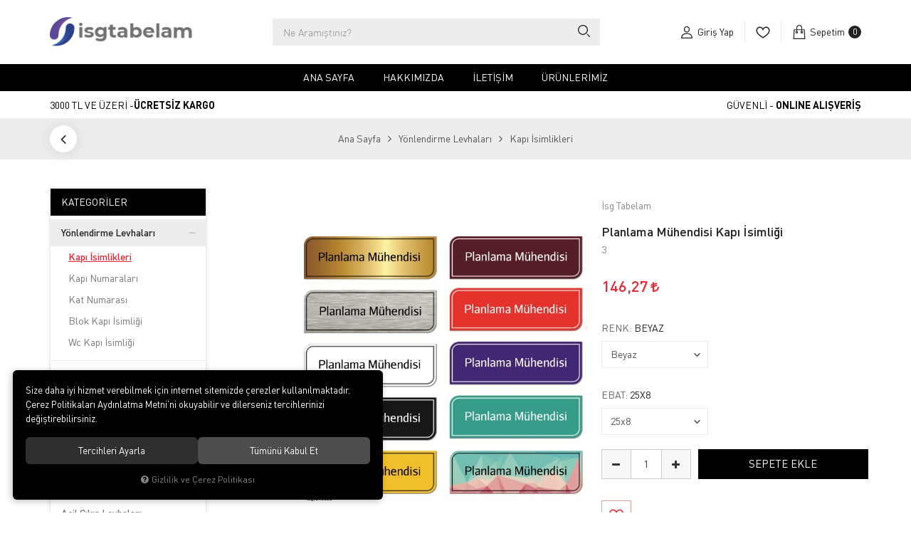

--- FILE ---
content_type: text/html; charset=UTF-8
request_url: https://www.isgtabelam.com/planlama-muhendisi-kapi-isimligi-beyaz-25x8
body_size: 156404
content:
<!DOCTYPE html>
<html lang="tr" data-dir="ltr">
<head>
	<!-- Tema 19 -->
	<meta name="viewport" content="width=device-width, initial-scale=1.0, maximum-scale=1.0, user-scalable=no">
	<meta http-equiv="Content-Type" content="text/html; charset=utf-8">
	<!--[if lt IE 9]>
	<script src="//www.isgtabelam.com/themes/cdn/v2/scripts/html5shiv.min.js"></script>
	<script src="//www.isgtabelam.com/themes/cdn/v2/scripts/respond.min.js"></script>
	<![endif]-->
	<meta property="og:title" content="Kapı İsimlikleri - İsg Tabelam - Planlama Mühendisi Kapı İsimliği">
	<meta property="og:description" content="Kapı İsimlikleri - İsg Tabelam - Planlama Mühendisi Kapı İsimliği">
	<meta name="description" content="İş Güvenliği Tabelaları">
	<meta name="keywords" content="İş-güvenliği,uyarı-ikaz-levhası,iş-güvenliği-tabelası,isg,tabela,levha,uyarıcı-levha,iş-salığı,emredici-levha,acil-çıkış,yangın-levhası,trafik-levhası,genel-maksatlı-levhalar,atık-etiketi,yasaklayıcı- levha,şablon,lazer-kazıma,lazer-markalama,okul-levhaları,akıllı-merdiven,sınıf-kapı-giydirme,adr-etiketi,imo-etiketi,baret-etiketi">
	<meta name="robots" content="index,follow">
	<meta name="author" content="www.isgtabelam.com">
	<meta name="msvalidate.01" content="">
	<meta name="yandex-verification" content="">
	<link rel="icon" href="//www.isgtabelam.com/UserFiles/Fotograflar/favicon.png">
	<title>Kapı İsimlikleri - İsg Tabelam - Planlama Mühendisi Kapı İsimliği</title>
	<link rel="canonical" href="https://www.isgtabelam.com/planlama-muhendisi-kapi-isimligi-beyaz-25x8">
	<script>var curl = 'http://www.isgtabelam.com', ModulName = 'Urun', ccurl = '//www.isgtabelam.com', cdn = '//www.isgtabelam.com/themes/cdn', VarsayilanResim = '//www.isgtabelam.com/UserFiles/Fotograflar/thumbs/11-gorsel-hazirlaniyor-noimage.png', ParaBirimi = 'TRY', site = {"curl":"http:\/\/www.isgtabelam.com","ModulName":"Urun","ccurl":"\/\/www.isgtabelam.com","cdn":"\/\/www.isgtabelam.com\/themes\/cdn","VarsayilanResim":"\/\/www.isgtabelam.com\/UserFiles\/Fotograflar\/thumbs\/11-gorsel-hazirlaniyor-noimage.png","GecerliDil":"tr","VaryasyonlariListele":"0","ParaBirimi":"TRY","ParaBirimiSolIkon":"","ParaBirimiSagIkon":"<i class='fa fa-try'><\/i>","StokTakibi":"1","domain":"isgtabelam.com","StoksuzFiyat":"0","GecerliUlke":null,"GecerliIl":null,"GecerliIlce":null,"GecerliMahalle":null,"mobil":false,"teklif":"0","AnonimFiyatGosterme":"0","isUser":false,"VEtiket":[],"kurye":"0","lurl":"\/\/www.isgtabelam.com","GecerliBolge":null,"yuvarlama":"0","CerezMesaji":1,"cookies":{"google_ga":"cookies.marketing","google_ga4":"cookies.marketing","google_gtm":"cookies.marketing","criteo":"cookies.marketing","facebook_pixel":"cookies.marketing","google_adwords":"false"},"ayniSepet":false,"gucluSifre":0,"dhl":"0","google_ga":"UA-226018248-1","google_ga4":"","google_gtm":"","google_adwords":null,"firma":"Isg Tabelam","firmaKisa":"isgtabelam","adresHarita":"0","stoksuzUrunNoIndex":0}, uye = {"mail":null,"adsoyad":null,"grup_id":null,"telif":0,"unvan":null,"vergi_no":null,"vergi_dairesi":null,"tckn":null,"tip":null,"nakitpuan":0,"nakitpuan_string":null,"smsIzin":null,"mailIzin":null,"bulten":null,"telefon":null}; var dil = {"cerezmesajitext":null,"cerezmesajikabul":null,"cerez1":"\u00c7erez Tercihleriniz"};</script>
	<script src="//www.isgtabelam.com/themes/cdn/v2/jquery-3.6.0/jquery-3.6.0.min.js"></script>
	<script src="//www.isgtabelam.com/themes/cdn/v2/scripts/kvkk.cookie.min.js?v=50577"></script>
	<link rel="stylesheet" href="//www.isgtabelam.com/themes/cdn/v2/fonts/din-pro/din-pro.min.css">
	<link rel="stylesheet" href="//www.isgtabelam.com/themes/cdn/v2/fonts/font-awesome/font-awesome.min.css">
	<link rel="stylesheet" href="//www.isgtabelam.com/themes/isgtabelam/css/css.demeti.min.css?v=50577">
	<link rel="stylesheet" href="//www.isgtabelam.com/themes/isgtabelam/css/animations.min.css">	<script defer>
		function frontend_cookies_google_ga1(){
			if(cookies.marketing){
			(function(i, s, o, g, r, a, m) {
			i['GoogleAnalyticsObject'] = r;
			i[r] = i[r] || function() {
			(i[r].q = i[r].q || []).push(arguments)
			}, i[r].l = 1 * new Date();
			a = s.createElement(o),
			m = s.getElementsByTagName(o)[0];
			a.async = 1;
			a.src = g;
			m.parentNode.insertBefore(a, m)
			})(window, document, 'script', '//www.google-analytics.com/analytics.js', 'ga');
			ga('create', 'UA-226018248-1', 'auto');
			ga('send', 'pageview');
			}
		}
		frontend_cookies_google_ga1();
	</script>
	
</head>
<body class="Urun">
<header class="main-header">
	<div class="top hide">
		<div class="container">
			<div class="top-inner">
				
<ul class="side-nav">
	
</ul>

				
				
			</div>
		</div>
	</div>
	<div class="header">
		<div class="container">
			<div class="header-inner">
				<div class="main-nav-toggle">
					<div class="icon">
						<svg class="open"><use xlink:href="#header-menu"></use></svg>
					</div>
				</div>
				<div class="logo">
					<a href="//www.isgtabelam.com"><img src="//www.isgtabelam.com/UserFiles/Fotograflar/38-isg-tabelam-i-sgtabelam-logo.png" width="200" height="70" alt="Kapı İsimlikleri - İsg Tabelam - Planlama Mühendisi Kapı İsimliği"></a>
				</div>
				<script>var KategoriID = "", MarkaID = "";</script>
<div class="search">
    <form id="AramaForm" action="/arama">
        <input type="text" name="Keyword" class="form-control" id="Kelime" value="" tabindex="1" autocomplete="off" placeholder="Ne Aramıştınız?">
        <button id="SearchFormButton"><svg><use xlink:href="#search"></use></svg></button>
    </form>
</div>

				<div class="user-nav">
										<a href="//www.isgtabelam.com/giris" class="account item">
						<div class="icon"><svg><use xlink:href="#user"></use></svg></div>
						<div class="text">Giriş Yap</div>
					</a>
					
					
					<a href="//www.isgtabelam.com/Favoriler" class="favourites item"><div class="icon"><svg><use xlink:href="#heart"></use></svg></div></a>
					<div class="cart dropdown item">
						<div class="dropdown-toggle" type="button" data-toggle="dropdown">
							<div class="icon"><svg><use xlink:href="#shopping-bag"></use></svg></div>
							<div class="text">Sepetim</div>
							<div class="amount"></div>
						</div>
						<div class="dropdown-menu">
						</div>
					</div>
				</div>
			</div>
		</div>
	</div>
	<div class="main-nav-wrapper">
		<div class="main-nav-toggle">
			<div class="text">MENÜ</div>
			<div class="icon">
				<svg class="close"><use xlink:href="#close"></use></svg>
			</div>
		</div>
		<div class="container">
			<nav class="main-nav">
				
<ul class="top-nav">
	
	<li>
		<a href="https://www.isgtabelam.com/anasayfa" target="_self">Ana Sayfa</a>
		
		
	</li>
	
	<li>
		<a href="https://www.isgtabelam.com/hakkimizda" target="_self">Hakkımızda</a>
		
		
	</li>
	
	<li>
		<a href="https://www.isgtabelam.com/iletisim" target="_self">İletişim</a>
		
		
	</li>
	
	<li>
		<a href="https://www.isgtabelam.com/marin-imo-etiketleri" target="_self">ÜRÜNLERİMİZ</a>
		
<i class="fa fa-angle-right" aria-hidden="true"></i>
<div class="sub-nav">
	<div class="sub-nav-inner">
		<ul class="list">
			
			<li>
				<a href="https://www.isgtabelam.com/emredici-levhalar" target="_self">Emredici levhalar</a>
				
			</li>
			
			<li>
				<a href="https://www.isgtabelam.com/uyarici-levhalar" target="_self">Uyarıcı Levhalar</a>
				
			</li>
			
			<li>
				<a href="https://www.isgtabelam.com/yasaklayici-levhalar" target="_self">Yasaklayıcı Levhalar</a>
				
			</li>
			
			<li>
				<a href="https://www.isgtabelam.com/genel-maksatli-levhalar" target="_self">Genel Maksatlı Levhalar</a>
				
			</li>
			
			<li>
				<a href="https://www.isgtabelam.com/k/6/trafik-levhalari" target="_self">Trafik Levhaları</a>
				
			</li>
			
			<li>
				<a href="https://www.isgtabelam.com/acil-cikis-levhalari" target="_self">Acil Çıkış Lavhaları</a>
				
			</li>
			
			<li>
				<a href="https://www.isgtabelam.com/yangin-levhalari" target="_self">Yangın Levhaları</a>
				
			</li>
			
			<li>
				<a href="https://www.isgtabelam.com/tehlikeli-madde-etiketleri" target="_self">Tehlikeli Madde Etiketleri</a>
				
			</li>
			
			<li>
				<a href="https://www.isgtabelam.com/sablon" target="_self">Şablon</a>
				
			</li>
			
			<li>
				<a href="https://www.isgtabelam.com/k/9/lazer-kazima-metal-etiket" target="_self">lazer kazıma metal etiket</a>
				
			</li>
			
			<li>
				<a href="https://www.isgtabelam.com/baret-etiketi" target="_self">Baret Etiketi</a>
				
			</li>
			
			<li>
				<a href="https://www.isgtabelam.com/talimatlar" target="_self">Talimatlar</a>
				
			</li>
			
			<li>
				<a href="https://www.isgtabelam.com/liman-uyari-levhalari" target="_self">Liman Uyarı Levhaları</a>
				
			</li>
			
			<li>
				<a href="https://www.isgtabelam.com/boru-etiketleri" target="_self">Boru Etiketleri</a>
				
			</li>
			
			<li>
				<a href="https://www.isgtabelam.com/is-guvenligi-levhasetleri" target="_self">İş Güvenliği Levha Setleri</a>
				
			</li>
			
			<li>
				<a href="https://www.isgtabelam.com/motivasyon-levhalari" target="_self">Motivasyon Levhaları</a>
				
			</li>
			
			<li>
				<a href="https://www.isgtabelam.com/yonlendirme-levhalari" target="_self">Yönlendirme Levhaları</a>
				
			</li>
			
			<li>
				<a href="https://www.isgtabelam.com/ges-gunes-enerji-santrali-levhalari" target="_self">GES Güneş Enerji Santrali Levhaları</a>
				
			</li>
			
			<li>
				<a href="https://www.isgtabelam.com/covid-19" target="_self">COVİD 19</a>
				
			</li>
			
			<li>
				<a href="https://www.isgtabelam.com/apartman-ve-site-uyari-levhalari" target="_self">Apartman ve Site Uyarı Levhaları</a>
				
			</li>
			
			<li>
				<a href="https://www.isgtabelam.com/guvenlik-kamera-uyarilari" target="_self">Güvenlik Kamera Uyarıları</a>
				
			</li>
			
			<li>
				<a href="https://www.isgtabelam.com/maden-sahasi-levhalari" target="_self">Maden Sahası Levhaları</a>
				
			</li>
			
			<li>
				<a href="https://www.isgtabelam.com/otopark-levhalari" target="_self">Otopark levhaları</a>
				
			</li>
			
			<li>
				<a href="https://www.isgtabelam.com/marin-imo-etiketleri" target="_self">Marin İmo etiketleri</a>
				
			</li>
			
		</ul>
	</div>
</div>

		
	</li>
	
</ul>

			</nav>
		</div>
	</div>
	<div class="shopping-wrapper hidden-xs">
		<div class="container">
			<ul>
				<li>3000 TL VE ÜZERİ -<strong>ÜCRETSİZ KARGO</strong></li>
				<li><strong></strong></li>
				<li>GÜVENLİ - <strong>ONLINE ALIŞVERİŞ</strong></li>
			</ul>
		</div>
	</div>
</header>
<div class="nav-backdrop"></div>
<script>
	var TemaCevirileri = '{"Toplam":"Toplam","Adet":"Adet","Sil":"Sil","AlisveriseDevamEt":"Alışverişe devam et","SiparisiTamamla":"Siparişi Tamamla","SepetinizBos":"Sepetinizde ürün bulunamadı.","EbultenOnayla":"Lütfen e-bülten aboneliğinizi onaylayınız","Filtreleme":"Filtrele"}',
		turl = '//www.isgtabelam.com/themes/isgtabelam',
		FiltreOtomatikCalistir = 1,
		HataMesaji = 2;
	TemaCevirileri = (TemaCevirileri && TemaCevirileri != undefined ? $.parseJSON(TemaCevirileri) : $.parseJSON('{}'));
</script>
<div class="wrapper">
	

	

		<div class="breadcrumb-wrapper">
		<div class="container"><div class="breadcrumb">
	<ul class="list-unstyled">
				<li><a href="https://www.isgtabelam.com"><span>Ana Sayfa</span></a></li>
		<li><a href="https://www.isgtabelam.com/yonlendirme-levhalari"><span>Yönlendirme Levhaları</span></a></li>
		<li><a href="https://www.isgtabelam.com/kapi-isimlikleri"><span>Kapı İsimlikleri</span></a></li>
		<li class="last"><a href="https://www.isgtabelam.com/planlama-muhendisi-kapi-isimligi-beyaz-25x8"><h1>Planlama Mühendisi Kapı İsimliği</h1></a></li>
	</ul>
</div></div>
	</div>
	<div class="product-detail-wrapper">
		<div class="panel panel-item categories hide">
			<div class="panel-heading">
				<h4 class="panel-title">Kategoriler</h4>
				<a data-toggle="collapse" href="#categories"><i class="fa fa-angle-down" aria-hidden="true"></i></a>
			</div>
			<div id="categories" class="panel-collapse collapse in">
				<div class="panel-body">
					<ul class="list-unstyled hide" id="categories-nav">
        <li>
        <a href="https://www.isgtabelam.com/motivasyon-canvas-tablo" data-value="37">Motivasyon Canvas Tablo</a>
        
    </li>
    
    <li>
        <a href="https://www.isgtabelam.com/orman-ve-kamp-levhalari" data-value="41">Orman ve Kamp Levhaları</a>
        
    </li>
    
    <li>
        <a href="https://www.isgtabelam.com/emredici-levhalar" data-value="5">Emredici Levhalar</a>
        
    </li>
    
    <li>
        <a href="https://www.isgtabelam.com/uyarici-levhalar" data-value="4">Uyarıcı Levhalar</a>
                <i class="fa fa-angle-down" aria-hidden="true"></i>
        <ul class="list-unstyled">
                        <li>
                <a href="https://www.isgtabelam.com/coklu-uyari-levhalari" data-value="20">Çoklu Uyarı Levhaları</a>
                
            </li>
            
        </ul>
        
    </li>
    
    <li>
        <a href="https://www.isgtabelam.com/yasaklayici-levhalar" data-value="3">Yasaklayıcı Levhalar</a>
        
    </li>
    
    <li>
        <a href="https://www.isgtabelam.com/acil-cikis-levhalari" data-value="7">Acil Çıkış Levhaları</a>
        
    </li>
    
    <li>
        <a href="https://www.isgtabelam.com/yangin-levhalari" data-value="12">Yangın Levhaları</a>
        
    </li>
    
    <li>
        <a href="https://www.isgtabelam.com/k/6/trafik-levhalari" data-value="6">Trafik Levhaları</a>
        
    </li>
    
    <li>
        <a href="https://www.isgtabelam.com/tehlikeli-madde-etiketleri" data-value="13">Tehlikeli Madde Etiketleri</a>
                <i class="fa fa-angle-down" aria-hidden="true"></i>
        <ul class="list-unstyled">
                        <li>
                <a href="https://www.isgtabelam.com/adr-levhalari" data-value="24">ADR Levhaları</a>
                
            </li>
            
        </ul>
        
    </li>
    
    <li>
        <a href="https://www.isgtabelam.com/k/9/lazer-kazima-metal-etiket" data-value="9">Lazer Kazıma Metal Etiket</a>
        
    </li>
    
    <li>
        <a href="https://www.isgtabelam.com/sablon" data-value="10">Şablon</a>
        
    </li>
    
    <li>
        <a href="https://www.isgtabelam.com/genel-maksatli-levhalar" data-value="14">Genel Maksatlı Levhalar</a>
                <i class="fa fa-angle-down" aria-hidden="true"></i>
        <ul class="list-unstyled">
                        <li>
                <a href="https://www.isgtabelam.com/deniz-ve-havuz-kurallari" data-value="17">Deniz ve Havuz Kuralları</a>
                
            </li>
            
        </ul>
        
    </li>
    
    <li>
        <a href="https://www.isgtabelam.com/baret-etiketi" data-value="15">Baret Etiketi</a>
        
    </li>
    
    <li>
        <a href="https://www.isgtabelam.com/talimatlar" data-value="16">Talimatlar</a>
        
    </li>
    
    <li>
        <a href="https://www.isgtabelam.com/kilitleme-etiketi" data-value="18">Kilitleme Etiketi</a>
        
    </li>
    
    <li>
        <a href="https://www.isgtabelam.com/covid-19" data-value="21">Covid 19</a>
        
    </li>
    
    <li>
        <a href="https://www.isgtabelam.com/boru-etiketleri" data-value="22">Boru Etiketleri</a>
        
    </li>
    
    <li>
        <a href="https://www.isgtabelam.com/is-guvenligi-levhasetleri" data-value="23">İş Güvenliği Levha Setleri</a>
        
    </li>
    
    <li>
        <a href="https://www.isgtabelam.com/motivasyon-levhalari" data-value="25">Motivasyon Levhaları</a>
        
    </li>
    
    <li>
        <a href="https://www.isgtabelam.com/yonlendirme-levhalari" data-value="26">Yönlendirme Levhaları</a>
                <i class="fa fa-angle-down" aria-hidden="true"></i>
        <ul class="list-unstyled">
                        <li>
                <a href="https://www.isgtabelam.com/kapi-isimlikleri" data-value="32">Kapı İsimlikleri</a>
                
            </li>
            
            <li>
                <a href="https://www.isgtabelam.com/kapi-numaralari" data-value="31">Kapı Numaraları</a>
                
            </li>
            
            <li>
                <a href="https://www.isgtabelam.com/kat-yonlendirmeleri" data-value="29">Kat Numarası</a>
                
            </li>
            
            <li>
                <a href="https://www.isgtabelam.com/blok-yonlendirmeleri" data-value="30">Blok Kapı İsimliği</a>
                
            </li>
            
            <li>
                <a href="https://www.isgtabelam.com/wc-yonlendirmeleri" data-value="27">Wc Kapı İsimliği</a>
                
            </li>
            
        </ul>
        
    </li>
    
    <li>
        <a href="https://www.isgtabelam.com/apartman-ve-site-uyari-levhalari" data-value="35">Apartman ve Site Uyarı Levhaları</a>
        
    </li>
    
    <li>
        <a href="https://www.isgtabelam.com/guvenlik-kamera-uyarilari" data-value="36">Güvenlik kamera uyarıları</a>
        
    </li>
    
    <li>
        <a href="https://www.isgtabelam.com/liman-uyari-levhalari" data-value="34">Liman Uyarı Levhaları</a>
        
    </li>
    
    <li>
        <a href="https://www.isgtabelam.com/ges-gunes-enerji-santrali-levhalari" data-value="33">GES Güneş Enerji Santrali Levhaları</a>
        
    </li>
    
    <li>
        <a href="https://www.isgtabelam.com/maden-sahasi-levhalari" data-value="38">Maden Sahası Levhaları</a>
        
    </li>
    
    <li>
        <a href="https://www.isgtabelam.com/otopark-levhalari" data-value="39">Otopark Levhaları</a>
        
    </li>
    
    <li>
        <a href="https://www.isgtabelam.com/marin-imo-etiketleri" data-value="40">Marin İmo Etiketleri</a>
        
    </li>
    
</ul>
				</div>
			</div>
		</div>
		<div class="hidden"><div id="UrunAdi">Planlama Mühendisi Kapı İsimliği</div><div id="KategoriAdi">Kapı İsimlikleri</div></div><script>var UrunID = '8977', ID = '135352', curl = 'http://www.isgtabelam.com', ModulName = 'Urun', EnBoySecimi = '0', SepetMinimum = '1', SepetArtis = '1', VaryasyonList = '[{"ID":"135350","FirsatUrunu":"0","UcretsizKargo":"0","KargoUcreti":"","UrunBirimi":"1","SepetArtis":"1","Fiyat":"146.27","PiyasaFiyat":"0","SatisFiyat":"146.27","HavaleFiyat":"146.27","EskiFiyat":"0","ParaBirimi":"<i class=\u0027fa fa-try\u0027><\/i>","UrunKodu":"1","Indirim":"0","IndirimFiyat":"146.27","StokMiktari":"1","StokMiktariString":"VAR","StokMiktariBlok":"stokvar","UrunVaryasyon1":"248","UrunVaryasyon2":"2","UrunVaryasyon3":"0","VarID1":"94","VarID2":"104","VarID3":"0","SeoUrl":"https:\/\/www.isgtabelam.com\/planlama-muhendisi-kapi-isimligi-gold-25x8","KargoUcretiString":"0,00 <i class=\u0027fa fa-try\u0027><\/i>","FiyatString":"146,27 <i class=\u0027fa fa-try\u0027><\/i>","PiyasaFiyatString":"0,00 <i class=\u0027fa fa-try\u0027><\/i>","SatisFiyatString":"146,27 <i class=\u0027fa fa-try\u0027><\/i>","HavaleFiyatString":"146,27 <i class=\u0027fa fa-try\u0027><\/i>","EskiFiyatString":"0,00 <i class=\u0027fa fa-try\u0027><\/i>","IndirimFiyatString":"146,27 <i class=\u0027fa fa-try\u0027><\/i>","VergiOrani":"0","VergiOraniString":"%0","VergiHaricFiyat":"146.27","VergiHaricFiyatString":"146,27 <i class=\u0027fa fa-try\u0027><\/i>","UpdateDate":"31 Ara 2024  16:29","noindex":"0","Baslik":"Planlama M\u00fchendisi Kap\u0131 \u0130simli\u011fi","VarBaslik":{"94":"Gold","104":"25x8"},"VarRenk":{"94":"","104":""},"VarFoto":{"94":"11-gorsel-hazirlaniyor-noimage.png","104":"11-gorsel-hazirlaniyor-noimage.png"},"Fotolar":[{"Foto":"26329-planlama-muhendisi-kapi-isimligi-877-isgyl0877.jpg","Baslik":"877","Sira":"0"}],"Favori":"0","FiyatiDusunceHaberVer":"0","GelinceHaberVer":"0","DegerAlanlari":[{"nu":"1","key":"Pazaryerine \u00c7\u0131kmas\u0131n","value":""}],"promosyonlar":""},{"ID":"135351","FirsatUrunu":"0","UcretsizKargo":"0","KargoUcreti":"","UrunBirimi":"1","SepetArtis":"1","Fiyat":"146.27","PiyasaFiyat":"0","SatisFiyat":"146.27","HavaleFiyat":"146.27","EskiFiyat":"0","ParaBirimi":"<i class=\u0027fa fa-try\u0027><\/i>","UrunKodu":"2","Indirim":"0","IndirimFiyat":"146.27","StokMiktari":"1","StokMiktariString":"VAR","StokMiktariBlok":"stokvar","UrunVaryasyon1":"248","UrunVaryasyon2":"2","UrunVaryasyon3":"0","VarID1":"95","VarID2":"104","VarID3":"0","SeoUrl":"https:\/\/www.isgtabelam.com\/planlama-muhendisi-kapi-isimligi-silver-25x8","KargoUcretiString":"0,00 <i class=\u0027fa fa-try\u0027><\/i>","FiyatString":"146,27 <i class=\u0027fa fa-try\u0027><\/i>","PiyasaFiyatString":"0,00 <i class=\u0027fa fa-try\u0027><\/i>","SatisFiyatString":"146,27 <i class=\u0027fa fa-try\u0027><\/i>","HavaleFiyatString":"146,27 <i class=\u0027fa fa-try\u0027><\/i>","EskiFiyatString":"0,00 <i class=\u0027fa fa-try\u0027><\/i>","IndirimFiyatString":"146,27 <i class=\u0027fa fa-try\u0027><\/i>","VergiOrani":"0","VergiOraniString":"%0","VergiHaricFiyat":"146.27","VergiHaricFiyatString":"146,27 <i class=\u0027fa fa-try\u0027><\/i>","UpdateDate":"31 Ara 2024  16:29","noindex":"0","Baslik":"Planlama M\u00fchendisi Kap\u0131 \u0130simli\u011fi","VarBaslik":{"95":"Silver","104":"25x8"},"VarRenk":{"95":"","104":""},"VarFoto":{"95":"11-gorsel-hazirlaniyor-noimage.png","104":"11-gorsel-hazirlaniyor-noimage.png"},"Fotolar":[{"Foto":"26329-planlama-muhendisi-kapi-isimligi-877-isgyl0877.jpg","Baslik":"877","Sira":"0"}],"Favori":"0","FiyatiDusunceHaberVer":"0","GelinceHaberVer":"0","DegerAlanlari":[{"nu":"1","key":"Pazaryerine \u00c7\u0131kmas\u0131n","value":""}],"promosyonlar":""},{"ID":"135352","FirsatUrunu":"0","UcretsizKargo":"0","KargoUcreti":"","UrunBirimi":"1","SepetArtis":"1","Fiyat":"146.27","PiyasaFiyat":"0","SatisFiyat":"146.27","HavaleFiyat":"146.27","EskiFiyat":"0","ParaBirimi":"<i class=\u0027fa fa-try\u0027><\/i>","UrunKodu":"3","Indirim":"0","IndirimFiyat":"146.27","StokMiktari":"1","StokMiktariString":"VAR","StokMiktariBlok":"stokvar","UrunVaryasyon1":"248","UrunVaryasyon2":"2","UrunVaryasyon3":"0","VarID1":"96","VarID2":"104","VarID3":"0","SeoUrl":"https:\/\/www.isgtabelam.com\/planlama-muhendisi-kapi-isimligi-beyaz-25x8","KargoUcretiString":"0,00 <i class=\u0027fa fa-try\u0027><\/i>","FiyatString":"146,27 <i class=\u0027fa fa-try\u0027><\/i>","PiyasaFiyatString":"0,00 <i class=\u0027fa fa-try\u0027><\/i>","SatisFiyatString":"146,27 <i class=\u0027fa fa-try\u0027><\/i>","HavaleFiyatString":"146,27 <i class=\u0027fa fa-try\u0027><\/i>","EskiFiyatString":"0,00 <i class=\u0027fa fa-try\u0027><\/i>","IndirimFiyatString":"146,27 <i class=\u0027fa fa-try\u0027><\/i>","VergiOrani":"0","VergiOraniString":"%0","VergiHaricFiyat":"146.27","VergiHaricFiyatString":"146,27 <i class=\u0027fa fa-try\u0027><\/i>","UpdateDate":"31 Ara 2024  16:29","noindex":"0","Baslik":"Planlama M\u00fchendisi Kap\u0131 \u0130simli\u011fi","VarBaslik":{"96":"Beyaz","104":"25x8"},"VarRenk":{"96":"","104":""},"VarFoto":{"96":"11-gorsel-hazirlaniyor-noimage.png","104":"11-gorsel-hazirlaniyor-noimage.png"},"Fotolar":[{"Foto":"26329-planlama-muhendisi-kapi-isimligi-877-isgyl0877.jpg","Baslik":"877","Sira":"0"}],"Favori":"0","FiyatiDusunceHaberVer":"0","GelinceHaberVer":"0","DegerAlanlari":[{"nu":"1","key":"Pazaryerine \u00c7\u0131kmas\u0131n","value":""}],"promosyonlar":""},{"ID":"135353","FirsatUrunu":"0","UcretsizKargo":"0","KargoUcreti":"","UrunBirimi":"1","SepetArtis":"1","Fiyat":"146.27","PiyasaFiyat":"0","SatisFiyat":"146.27","HavaleFiyat":"146.27","EskiFiyat":"0","ParaBirimi":"<i class=\u0027fa fa-try\u0027><\/i>","UrunKodu":"4","Indirim":"0","IndirimFiyat":"146.27","StokMiktari":"1","StokMiktariString":"VAR","StokMiktariBlok":"stokvar","UrunVaryasyon1":"248","UrunVaryasyon2":"2","UrunVaryasyon3":"0","VarID1":"97","VarID2":"104","VarID3":"0","SeoUrl":"https:\/\/www.isgtabelam.com\/planlama-muhendisi-kapi-isimligi-siyah-25x8","KargoUcretiString":"0,00 <i class=\u0027fa fa-try\u0027><\/i>","FiyatString":"146,27 <i class=\u0027fa fa-try\u0027><\/i>","PiyasaFiyatString":"0,00 <i class=\u0027fa fa-try\u0027><\/i>","SatisFiyatString":"146,27 <i class=\u0027fa fa-try\u0027><\/i>","HavaleFiyatString":"146,27 <i class=\u0027fa fa-try\u0027><\/i>","EskiFiyatString":"0,00 <i class=\u0027fa fa-try\u0027><\/i>","IndirimFiyatString":"146,27 <i class=\u0027fa fa-try\u0027><\/i>","VergiOrani":"0","VergiOraniString":"%0","VergiHaricFiyat":"146.27","VergiHaricFiyatString":"146,27 <i class=\u0027fa fa-try\u0027><\/i>","UpdateDate":"31 Ara 2024  16:29","noindex":"0","Baslik":"Planlama M\u00fchendisi Kap\u0131 \u0130simli\u011fi","VarBaslik":{"97":"Siyah","104":"25x8"},"VarRenk":{"97":"","104":""},"VarFoto":{"97":"11-gorsel-hazirlaniyor-noimage.png","104":"11-gorsel-hazirlaniyor-noimage.png"},"Fotolar":[{"Foto":"26329-planlama-muhendisi-kapi-isimligi-877-isgyl0877.jpg","Baslik":"877","Sira":"0"}],"Favori":"0","FiyatiDusunceHaberVer":"0","GelinceHaberVer":"0","DegerAlanlari":[{"nu":"1","key":"Pazaryerine \u00c7\u0131kmas\u0131n","value":""}],"promosyonlar":""},{"ID":"135354","FirsatUrunu":"0","UcretsizKargo":"0","KargoUcreti":"","UrunBirimi":"1","SepetArtis":"1","Fiyat":"146.27","PiyasaFiyat":"0","SatisFiyat":"146.27","HavaleFiyat":"146.27","EskiFiyat":"0","ParaBirimi":"<i class=\u0027fa fa-try\u0027><\/i>","UrunKodu":"5","Indirim":"0","IndirimFiyat":"146.27","StokMiktari":"1","StokMiktariString":"VAR","StokMiktariBlok":"stokvar","UrunVaryasyon1":"248","UrunVaryasyon2":"2","UrunVaryasyon3":"0","VarID1":"98","VarID2":"104","VarID3":"0","SeoUrl":"https:\/\/www.isgtabelam.com\/planlama-muhendisi-kapi-isimligi-sari-25x8","KargoUcretiString":"0,00 <i class=\u0027fa fa-try\u0027><\/i>","FiyatString":"146,27 <i class=\u0027fa fa-try\u0027><\/i>","PiyasaFiyatString":"0,00 <i class=\u0027fa fa-try\u0027><\/i>","SatisFiyatString":"146,27 <i class=\u0027fa fa-try\u0027><\/i>","HavaleFiyatString":"146,27 <i class=\u0027fa fa-try\u0027><\/i>","EskiFiyatString":"0,00 <i class=\u0027fa fa-try\u0027><\/i>","IndirimFiyatString":"146,27 <i class=\u0027fa fa-try\u0027><\/i>","VergiOrani":"0","VergiOraniString":"%0","VergiHaricFiyat":"146.27","VergiHaricFiyatString":"146,27 <i class=\u0027fa fa-try\u0027><\/i>","UpdateDate":"31 Ara 2024  16:29","noindex":"0","Baslik":"Planlama M\u00fchendisi Kap\u0131 \u0130simli\u011fi","VarBaslik":{"98":"Sar\u0131","104":"25x8"},"VarRenk":{"98":"","104":""},"VarFoto":{"98":"11-gorsel-hazirlaniyor-noimage.png","104":"11-gorsel-hazirlaniyor-noimage.png"},"Fotolar":[{"Foto":"26329-planlama-muhendisi-kapi-isimligi-877-isgyl0877.jpg","Baslik":"877","Sira":"0"}],"Favori":"0","FiyatiDusunceHaberVer":"0","GelinceHaberVer":"0","DegerAlanlari":[{"nu":"1","key":"Pazaryerine \u00c7\u0131kmas\u0131n","value":""}],"promosyonlar":""},{"ID":"135355","FirsatUrunu":"0","UcretsizKargo":"0","KargoUcreti":"","UrunBirimi":"1","SepetArtis":"1","Fiyat":"146.27","PiyasaFiyat":"0","SatisFiyat":"146.27","HavaleFiyat":"146.27","EskiFiyat":"0","ParaBirimi":"<i class=\u0027fa fa-try\u0027><\/i>","UrunKodu":"6","Indirim":"0","IndirimFiyat":"146.27","StokMiktari":"1","StokMiktariString":"VAR","StokMiktariBlok":"stokvar","UrunVaryasyon1":"248","UrunVaryasyon2":"2","UrunVaryasyon3":"0","VarID1":"99","VarID2":"104","VarID3":"0","SeoUrl":"https:\/\/www.isgtabelam.com\/planlama-muhendisi-kapi-isimligi-bordo-25x8","KargoUcretiString":"0,00 <i class=\u0027fa fa-try\u0027><\/i>","FiyatString":"146,27 <i class=\u0027fa fa-try\u0027><\/i>","PiyasaFiyatString":"0,00 <i class=\u0027fa fa-try\u0027><\/i>","SatisFiyatString":"146,27 <i class=\u0027fa fa-try\u0027><\/i>","HavaleFiyatString":"146,27 <i class=\u0027fa fa-try\u0027><\/i>","EskiFiyatString":"0,00 <i class=\u0027fa fa-try\u0027><\/i>","IndirimFiyatString":"146,27 <i class=\u0027fa fa-try\u0027><\/i>","VergiOrani":"0","VergiOraniString":"%0","VergiHaricFiyat":"146.27","VergiHaricFiyatString":"146,27 <i class=\u0027fa fa-try\u0027><\/i>","UpdateDate":"31 Ara 2024  16:29","noindex":"0","Baslik":"Planlama M\u00fchendisi Kap\u0131 \u0130simli\u011fi","VarBaslik":{"99":"Bordo","104":"25x8"},"VarRenk":{"99":"","104":""},"VarFoto":{"99":"11-gorsel-hazirlaniyor-noimage.png","104":"11-gorsel-hazirlaniyor-noimage.png"},"Fotolar":[{"Foto":"26329-planlama-muhendisi-kapi-isimligi-877-isgyl0877.jpg","Baslik":"877","Sira":"0"}],"Favori":"0","FiyatiDusunceHaberVer":"0","GelinceHaberVer":"0","DegerAlanlari":[{"nu":"1","key":"Pazaryerine \u00c7\u0131kmas\u0131n","value":""}],"promosyonlar":""},{"ID":"135356","FirsatUrunu":"0","UcretsizKargo":"0","KargoUcreti":"","UrunBirimi":"1","SepetArtis":"1","Fiyat":"146.27","PiyasaFiyat":"0","SatisFiyat":"146.27","HavaleFiyat":"146.27","EskiFiyat":"0","ParaBirimi":"<i class=\u0027fa fa-try\u0027><\/i>","UrunKodu":"7","Indirim":"0","IndirimFiyat":"146.27","StokMiktari":"1","StokMiktariString":"VAR","StokMiktariBlok":"stokvar","UrunVaryasyon1":"248","UrunVaryasyon2":"2","UrunVaryasyon3":"0","VarID1":"100","VarID2":"104","VarID3":"0","SeoUrl":"https:\/\/www.isgtabelam.com\/planlama-muhendisi-kapi-isimligi-kirmizi-25x8","KargoUcretiString":"0,00 <i class=\u0027fa fa-try\u0027><\/i>","FiyatString":"146,27 <i class=\u0027fa fa-try\u0027><\/i>","PiyasaFiyatString":"0,00 <i class=\u0027fa fa-try\u0027><\/i>","SatisFiyatString":"146,27 <i class=\u0027fa fa-try\u0027><\/i>","HavaleFiyatString":"146,27 <i class=\u0027fa fa-try\u0027><\/i>","EskiFiyatString":"0,00 <i class=\u0027fa fa-try\u0027><\/i>","IndirimFiyatString":"146,27 <i class=\u0027fa fa-try\u0027><\/i>","VergiOrani":"0","VergiOraniString":"%0","VergiHaricFiyat":"146.27","VergiHaricFiyatString":"146,27 <i class=\u0027fa fa-try\u0027><\/i>","UpdateDate":"31 Ara 2024  16:29","noindex":"0","Baslik":"Planlama M\u00fchendisi Kap\u0131 \u0130simli\u011fi","VarBaslik":{"100":"K\u0131rm\u0131z\u0131","104":"25x8"},"VarRenk":{"100":"","104":""},"VarFoto":{"100":"11-gorsel-hazirlaniyor-noimage.png","104":"11-gorsel-hazirlaniyor-noimage.png"},"Fotolar":[{"Foto":"26329-planlama-muhendisi-kapi-isimligi-877-isgyl0877.jpg","Baslik":"877","Sira":"0"}],"Favori":"0","FiyatiDusunceHaberVer":"0","GelinceHaberVer":"0","DegerAlanlari":[{"nu":"1","key":"Pazaryerine \u00c7\u0131kmas\u0131n","value":""}],"promosyonlar":""},{"ID":"135357","FirsatUrunu":"0","UcretsizKargo":"0","KargoUcreti":"","UrunBirimi":"1","SepetArtis":"1","Fiyat":"146.27","PiyasaFiyat":"0","SatisFiyat":"146.27","HavaleFiyat":"146.27","EskiFiyat":"0","ParaBirimi":"<i class=\u0027fa fa-try\u0027><\/i>","UrunKodu":"8","Indirim":"0","IndirimFiyat":"146.27","StokMiktari":"1","StokMiktariString":"VAR","StokMiktariBlok":"stokvar","UrunVaryasyon1":"248","UrunVaryasyon2":"2","UrunVaryasyon3":"0","VarID1":"101","VarID2":"104","VarID3":"0","SeoUrl":"https:\/\/www.isgtabelam.com\/planlama-muhendisi-kapi-isimligi-mavi-25x8","KargoUcretiString":"0,00 <i class=\u0027fa fa-try\u0027><\/i>","FiyatString":"146,27 <i class=\u0027fa fa-try\u0027><\/i>","PiyasaFiyatString":"0,00 <i class=\u0027fa fa-try\u0027><\/i>","SatisFiyatString":"146,27 <i class=\u0027fa fa-try\u0027><\/i>","HavaleFiyatString":"146,27 <i class=\u0027fa fa-try\u0027><\/i>","EskiFiyatString":"0,00 <i class=\u0027fa fa-try\u0027><\/i>","IndirimFiyatString":"146,27 <i class=\u0027fa fa-try\u0027><\/i>","VergiOrani":"0","VergiOraniString":"%0","VergiHaricFiyat":"146.27","VergiHaricFiyatString":"146,27 <i class=\u0027fa fa-try\u0027><\/i>","UpdateDate":"31 Ara 2024  16:29","noindex":"0","Baslik":"Planlama M\u00fchendisi Kap\u0131 \u0130simli\u011fi","VarBaslik":{"101":"Mavi","104":"25x8"},"VarRenk":{"101":"","104":""},"VarFoto":{"101":"11-gorsel-hazirlaniyor-noimage.png","104":"11-gorsel-hazirlaniyor-noimage.png"},"Fotolar":[{"Foto":"26329-planlama-muhendisi-kapi-isimligi-877-isgyl0877.jpg","Baslik":"877","Sira":"0"}],"Favori":"0","FiyatiDusunceHaberVer":"0","GelinceHaberVer":"0","DegerAlanlari":[{"nu":"1","key":"Pazaryerine \u00c7\u0131kmas\u0131n","value":""}],"promosyonlar":""},{"ID":"135358","FirsatUrunu":"0","UcretsizKargo":"0","KargoUcreti":"","UrunBirimi":"1","SepetArtis":"1","Fiyat":"146.27","PiyasaFiyat":"0","SatisFiyat":"146.27","HavaleFiyat":"146.27","EskiFiyat":"0","ParaBirimi":"<i class=\u0027fa fa-try\u0027><\/i>","UrunKodu":"9","Indirim":"0","IndirimFiyat":"146.27","StokMiktari":"1","StokMiktariString":"VAR","StokMiktariBlok":"stokvar","UrunVaryasyon1":"248","UrunVaryasyon2":"2","UrunVaryasyon3":"0","VarID1":"102","VarID2":"104","VarID3":"0","SeoUrl":"https:\/\/www.isgtabelam.com\/planlama-muhendisi-kapi-isimligi-turkuaz-25x8","KargoUcretiString":"0,00 <i class=\u0027fa fa-try\u0027><\/i>","FiyatString":"146,27 <i class=\u0027fa fa-try\u0027><\/i>","PiyasaFiyatString":"0,00 <i class=\u0027fa fa-try\u0027><\/i>","SatisFiyatString":"146,27 <i class=\u0027fa fa-try\u0027><\/i>","HavaleFiyatString":"146,27 <i class=\u0027fa fa-try\u0027><\/i>","EskiFiyatString":"0,00 <i class=\u0027fa fa-try\u0027><\/i>","IndirimFiyatString":"146,27 <i class=\u0027fa fa-try\u0027><\/i>","VergiOrani":"0","VergiOraniString":"%0","VergiHaricFiyat":"146.27","VergiHaricFiyatString":"146,27 <i class=\u0027fa fa-try\u0027><\/i>","UpdateDate":"31 Ara 2024  16:29","noindex":"0","Baslik":"Planlama M\u00fchendisi Kap\u0131 \u0130simli\u011fi","VarBaslik":{"102":"Turkuaz","104":"25x8"},"VarRenk":{"102":"","104":""},"VarFoto":{"102":"11-gorsel-hazirlaniyor-noimage.png","104":"11-gorsel-hazirlaniyor-noimage.png"},"Fotolar":[{"Foto":"26329-planlama-muhendisi-kapi-isimligi-877-isgyl0877.jpg","Baslik":"877","Sira":"0"}],"Favori":"0","FiyatiDusunceHaberVer":"0","GelinceHaberVer":"0","DegerAlanlari":[{"nu":"1","key":"Pazaryerine \u00c7\u0131kmas\u0131n","value":""}],"promosyonlar":""},{"ID":"135359","FirsatUrunu":"0","UcretsizKargo":"0","KargoUcreti":"","UrunBirimi":"1","SepetArtis":"1","Fiyat":"146.27","PiyasaFiyat":"0","SatisFiyat":"146.27","HavaleFiyat":"146.27","EskiFiyat":"0","ParaBirimi":"<i class=\u0027fa fa-try\u0027><\/i>","UrunKodu":"10","Indirim":"0","IndirimFiyat":"146.27","StokMiktari":"1","StokMiktariString":"VAR","StokMiktariBlok":"stokvar","UrunVaryasyon1":"248","UrunVaryasyon2":"2","UrunVaryasyon3":"0","VarID1":"103","VarID2":"104","VarID3":"0","SeoUrl":"https:\/\/www.isgtabelam.com\/planlama-muhendisi-kapi-isimligi-desenli-25x8","KargoUcretiString":"0,00 <i class=\u0027fa fa-try\u0027><\/i>","FiyatString":"146,27 <i class=\u0027fa fa-try\u0027><\/i>","PiyasaFiyatString":"0,00 <i class=\u0027fa fa-try\u0027><\/i>","SatisFiyatString":"146,27 <i class=\u0027fa fa-try\u0027><\/i>","HavaleFiyatString":"146,27 <i class=\u0027fa fa-try\u0027><\/i>","EskiFiyatString":"0,00 <i class=\u0027fa fa-try\u0027><\/i>","IndirimFiyatString":"146,27 <i class=\u0027fa fa-try\u0027><\/i>","VergiOrani":"0","VergiOraniString":"%0","VergiHaricFiyat":"146.27","VergiHaricFiyatString":"146,27 <i class=\u0027fa fa-try\u0027><\/i>","UpdateDate":"31 Ara 2024  16:29","noindex":"0","Baslik":"Planlama M\u00fchendisi Kap\u0131 \u0130simli\u011fi","VarBaslik":{"103":"Desenli","104":"25x8"},"VarRenk":{"103":"","104":""},"VarFoto":{"103":"11-gorsel-hazirlaniyor-noimage.png","104":"11-gorsel-hazirlaniyor-noimage.png"},"Fotolar":[{"Foto":"26329-planlama-muhendisi-kapi-isimligi-877-isgyl0877.jpg","Baslik":"877","Sira":"0"}],"Favori":"0","FiyatiDusunceHaberVer":"0","GelinceHaberVer":"0","DegerAlanlari":[{"nu":"1","key":"Pazaryerine \u00c7\u0131kmas\u0131n","value":""}],"promosyonlar":""}]', VaryasyonListJson = [{"ID":"135350","FirsatUrunu":"0","UcretsizKargo":"0","KargoUcreti":"","UrunBirimi":"1","SepetArtis":1,"Fiyat":146.27,"PiyasaFiyat":0,"SatisFiyat":146.27,"HavaleFiyat":146.27,"EskiFiyat":0,"ParaBirimi":"<i class='fa fa-try'><\/i>","UrunKodu":"1","Indirim":0,"IndirimFiyat":146.27,"StokMiktari":1,"StokMiktariString":"VAR","StokMiktariBlok":"stokvar","UrunVaryasyon1":"248","UrunVaryasyon2":"2","UrunVaryasyon3":"0","VarID1":"94","VarID2":"104","VarID3":"0","SeoUrl":"https:\/\/www.isgtabelam.com\/planlama-muhendisi-kapi-isimligi-gold-25x8","KargoUcretiString":"0,00 <i class='fa fa-try'><\/i>","FiyatString":"146,27 <i class='fa fa-try'><\/i>","PiyasaFiyatString":"0,00 <i class='fa fa-try'><\/i>","SatisFiyatString":"146,27 <i class='fa fa-try'><\/i>","HavaleFiyatString":"146,27 <i class='fa fa-try'><\/i>","EskiFiyatString":"0,00 <i class='fa fa-try'><\/i>","IndirimFiyatString":"146,27 <i class='fa fa-try'><\/i>","VergiOrani":0,"VergiOraniString":"%0","VergiHaricFiyat":146.27,"VergiHaricFiyatString":"146,27 <i class='fa fa-try'><\/i>","UpdateDate":"31 Ara 2024  16:29","noindex":"0","Baslik":"Planlama M\u00fchendisi Kap\u0131 \u0130simli\u011fi","VarBaslik":{"94":"Gold","104":"25x8"},"VarRenk":{"94":"","104":""},"VarFoto":{"94":"11-gorsel-hazirlaniyor-noimage.png","104":"11-gorsel-hazirlaniyor-noimage.png"},"Fotolar":[{"Foto":"26329-planlama-muhendisi-kapi-isimligi-877-isgyl0877.jpg","Baslik":"877","Sira":"0"}],"Favori":0,"FiyatiDusunceHaberVer":0,"GelinceHaberVer":0,"DegerAlanlari":[{"nu":1,"key":"Pazaryerine \u00c7\u0131kmas\u0131n","value":""}],"promosyonlar":""},{"ID":"135351","FirsatUrunu":"0","UcretsizKargo":"0","KargoUcreti":"","UrunBirimi":"1","SepetArtis":1,"Fiyat":146.27,"PiyasaFiyat":0,"SatisFiyat":146.27,"HavaleFiyat":146.27,"EskiFiyat":0,"ParaBirimi":"<i class='fa fa-try'><\/i>","UrunKodu":"2","Indirim":0,"IndirimFiyat":146.27,"StokMiktari":1,"StokMiktariString":"VAR","StokMiktariBlok":"stokvar","UrunVaryasyon1":"248","UrunVaryasyon2":"2","UrunVaryasyon3":"0","VarID1":"95","VarID2":"104","VarID3":"0","SeoUrl":"https:\/\/www.isgtabelam.com\/planlama-muhendisi-kapi-isimligi-silver-25x8","KargoUcretiString":"0,00 <i class='fa fa-try'><\/i>","FiyatString":"146,27 <i class='fa fa-try'><\/i>","PiyasaFiyatString":"0,00 <i class='fa fa-try'><\/i>","SatisFiyatString":"146,27 <i class='fa fa-try'><\/i>","HavaleFiyatString":"146,27 <i class='fa fa-try'><\/i>","EskiFiyatString":"0,00 <i class='fa fa-try'><\/i>","IndirimFiyatString":"146,27 <i class='fa fa-try'><\/i>","VergiOrani":0,"VergiOraniString":"%0","VergiHaricFiyat":146.27,"VergiHaricFiyatString":"146,27 <i class='fa fa-try'><\/i>","UpdateDate":"31 Ara 2024  16:29","noindex":"0","Baslik":"Planlama M\u00fchendisi Kap\u0131 \u0130simli\u011fi","VarBaslik":{"95":"Silver","104":"25x8"},"VarRenk":{"95":"","104":""},"VarFoto":{"95":"11-gorsel-hazirlaniyor-noimage.png","104":"11-gorsel-hazirlaniyor-noimage.png"},"Fotolar":[{"Foto":"26329-planlama-muhendisi-kapi-isimligi-877-isgyl0877.jpg","Baslik":"877","Sira":"0"}],"Favori":0,"FiyatiDusunceHaberVer":0,"GelinceHaberVer":0,"DegerAlanlari":[{"nu":1,"key":"Pazaryerine \u00c7\u0131kmas\u0131n","value":""}],"promosyonlar":""},{"ID":"135352","FirsatUrunu":"0","UcretsizKargo":"0","KargoUcreti":"","UrunBirimi":"1","SepetArtis":1,"Fiyat":146.27,"PiyasaFiyat":0,"SatisFiyat":146.27,"HavaleFiyat":146.27,"EskiFiyat":0,"ParaBirimi":"<i class='fa fa-try'><\/i>","UrunKodu":"3","Indirim":0,"IndirimFiyat":146.27,"StokMiktari":1,"StokMiktariString":"VAR","StokMiktariBlok":"stokvar","UrunVaryasyon1":"248","UrunVaryasyon2":"2","UrunVaryasyon3":"0","VarID1":"96","VarID2":"104","VarID3":"0","SeoUrl":"https:\/\/www.isgtabelam.com\/planlama-muhendisi-kapi-isimligi-beyaz-25x8","KargoUcretiString":"0,00 <i class='fa fa-try'><\/i>","FiyatString":"146,27 <i class='fa fa-try'><\/i>","PiyasaFiyatString":"0,00 <i class='fa fa-try'><\/i>","SatisFiyatString":"146,27 <i class='fa fa-try'><\/i>","HavaleFiyatString":"146,27 <i class='fa fa-try'><\/i>","EskiFiyatString":"0,00 <i class='fa fa-try'><\/i>","IndirimFiyatString":"146,27 <i class='fa fa-try'><\/i>","VergiOrani":0,"VergiOraniString":"%0","VergiHaricFiyat":146.27,"VergiHaricFiyatString":"146,27 <i class='fa fa-try'><\/i>","UpdateDate":"31 Ara 2024  16:29","noindex":"0","Baslik":"Planlama M\u00fchendisi Kap\u0131 \u0130simli\u011fi","VarBaslik":{"96":"Beyaz","104":"25x8"},"VarRenk":{"96":"","104":""},"VarFoto":{"96":"11-gorsel-hazirlaniyor-noimage.png","104":"11-gorsel-hazirlaniyor-noimage.png"},"Fotolar":[{"Foto":"26329-planlama-muhendisi-kapi-isimligi-877-isgyl0877.jpg","Baslik":"877","Sira":"0"}],"Favori":0,"FiyatiDusunceHaberVer":0,"GelinceHaberVer":0,"DegerAlanlari":[{"nu":1,"key":"Pazaryerine \u00c7\u0131kmas\u0131n","value":""}],"promosyonlar":""},{"ID":"135353","FirsatUrunu":"0","UcretsizKargo":"0","KargoUcreti":"","UrunBirimi":"1","SepetArtis":1,"Fiyat":146.27,"PiyasaFiyat":0,"SatisFiyat":146.27,"HavaleFiyat":146.27,"EskiFiyat":0,"ParaBirimi":"<i class='fa fa-try'><\/i>","UrunKodu":"4","Indirim":0,"IndirimFiyat":146.27,"StokMiktari":1,"StokMiktariString":"VAR","StokMiktariBlok":"stokvar","UrunVaryasyon1":"248","UrunVaryasyon2":"2","UrunVaryasyon3":"0","VarID1":"97","VarID2":"104","VarID3":"0","SeoUrl":"https:\/\/www.isgtabelam.com\/planlama-muhendisi-kapi-isimligi-siyah-25x8","KargoUcretiString":"0,00 <i class='fa fa-try'><\/i>","FiyatString":"146,27 <i class='fa fa-try'><\/i>","PiyasaFiyatString":"0,00 <i class='fa fa-try'><\/i>","SatisFiyatString":"146,27 <i class='fa fa-try'><\/i>","HavaleFiyatString":"146,27 <i class='fa fa-try'><\/i>","EskiFiyatString":"0,00 <i class='fa fa-try'><\/i>","IndirimFiyatString":"146,27 <i class='fa fa-try'><\/i>","VergiOrani":0,"VergiOraniString":"%0","VergiHaricFiyat":146.27,"VergiHaricFiyatString":"146,27 <i class='fa fa-try'><\/i>","UpdateDate":"31 Ara 2024  16:29","noindex":"0","Baslik":"Planlama M\u00fchendisi Kap\u0131 \u0130simli\u011fi","VarBaslik":{"97":"Siyah","104":"25x8"},"VarRenk":{"97":"","104":""},"VarFoto":{"97":"11-gorsel-hazirlaniyor-noimage.png","104":"11-gorsel-hazirlaniyor-noimage.png"},"Fotolar":[{"Foto":"26329-planlama-muhendisi-kapi-isimligi-877-isgyl0877.jpg","Baslik":"877","Sira":"0"}],"Favori":0,"FiyatiDusunceHaberVer":0,"GelinceHaberVer":0,"DegerAlanlari":[{"nu":1,"key":"Pazaryerine \u00c7\u0131kmas\u0131n","value":""}],"promosyonlar":""},{"ID":"135354","FirsatUrunu":"0","UcretsizKargo":"0","KargoUcreti":"","UrunBirimi":"1","SepetArtis":1,"Fiyat":146.27,"PiyasaFiyat":0,"SatisFiyat":146.27,"HavaleFiyat":146.27,"EskiFiyat":0,"ParaBirimi":"<i class='fa fa-try'><\/i>","UrunKodu":"5","Indirim":0,"IndirimFiyat":146.27,"StokMiktari":1,"StokMiktariString":"VAR","StokMiktariBlok":"stokvar","UrunVaryasyon1":"248","UrunVaryasyon2":"2","UrunVaryasyon3":"0","VarID1":"98","VarID2":"104","VarID3":"0","SeoUrl":"https:\/\/www.isgtabelam.com\/planlama-muhendisi-kapi-isimligi-sari-25x8","KargoUcretiString":"0,00 <i class='fa fa-try'><\/i>","FiyatString":"146,27 <i class='fa fa-try'><\/i>","PiyasaFiyatString":"0,00 <i class='fa fa-try'><\/i>","SatisFiyatString":"146,27 <i class='fa fa-try'><\/i>","HavaleFiyatString":"146,27 <i class='fa fa-try'><\/i>","EskiFiyatString":"0,00 <i class='fa fa-try'><\/i>","IndirimFiyatString":"146,27 <i class='fa fa-try'><\/i>","VergiOrani":0,"VergiOraniString":"%0","VergiHaricFiyat":146.27,"VergiHaricFiyatString":"146,27 <i class='fa fa-try'><\/i>","UpdateDate":"31 Ara 2024  16:29","noindex":"0","Baslik":"Planlama M\u00fchendisi Kap\u0131 \u0130simli\u011fi","VarBaslik":{"98":"Sar\u0131","104":"25x8"},"VarRenk":{"98":"","104":""},"VarFoto":{"98":"11-gorsel-hazirlaniyor-noimage.png","104":"11-gorsel-hazirlaniyor-noimage.png"},"Fotolar":[{"Foto":"26329-planlama-muhendisi-kapi-isimligi-877-isgyl0877.jpg","Baslik":"877","Sira":"0"}],"Favori":0,"FiyatiDusunceHaberVer":0,"GelinceHaberVer":0,"DegerAlanlari":[{"nu":1,"key":"Pazaryerine \u00c7\u0131kmas\u0131n","value":""}],"promosyonlar":""},{"ID":"135355","FirsatUrunu":"0","UcretsizKargo":"0","KargoUcreti":"","UrunBirimi":"1","SepetArtis":1,"Fiyat":146.27,"PiyasaFiyat":0,"SatisFiyat":146.27,"HavaleFiyat":146.27,"EskiFiyat":0,"ParaBirimi":"<i class='fa fa-try'><\/i>","UrunKodu":"6","Indirim":0,"IndirimFiyat":146.27,"StokMiktari":1,"StokMiktariString":"VAR","StokMiktariBlok":"stokvar","UrunVaryasyon1":"248","UrunVaryasyon2":"2","UrunVaryasyon3":"0","VarID1":"99","VarID2":"104","VarID3":"0","SeoUrl":"https:\/\/www.isgtabelam.com\/planlama-muhendisi-kapi-isimligi-bordo-25x8","KargoUcretiString":"0,00 <i class='fa fa-try'><\/i>","FiyatString":"146,27 <i class='fa fa-try'><\/i>","PiyasaFiyatString":"0,00 <i class='fa fa-try'><\/i>","SatisFiyatString":"146,27 <i class='fa fa-try'><\/i>","HavaleFiyatString":"146,27 <i class='fa fa-try'><\/i>","EskiFiyatString":"0,00 <i class='fa fa-try'><\/i>","IndirimFiyatString":"146,27 <i class='fa fa-try'><\/i>","VergiOrani":0,"VergiOraniString":"%0","VergiHaricFiyat":146.27,"VergiHaricFiyatString":"146,27 <i class='fa fa-try'><\/i>","UpdateDate":"31 Ara 2024  16:29","noindex":"0","Baslik":"Planlama M\u00fchendisi Kap\u0131 \u0130simli\u011fi","VarBaslik":{"99":"Bordo","104":"25x8"},"VarRenk":{"99":"","104":""},"VarFoto":{"99":"11-gorsel-hazirlaniyor-noimage.png","104":"11-gorsel-hazirlaniyor-noimage.png"},"Fotolar":[{"Foto":"26329-planlama-muhendisi-kapi-isimligi-877-isgyl0877.jpg","Baslik":"877","Sira":"0"}],"Favori":0,"FiyatiDusunceHaberVer":0,"GelinceHaberVer":0,"DegerAlanlari":[{"nu":1,"key":"Pazaryerine \u00c7\u0131kmas\u0131n","value":""}],"promosyonlar":""},{"ID":"135356","FirsatUrunu":"0","UcretsizKargo":"0","KargoUcreti":"","UrunBirimi":"1","SepetArtis":1,"Fiyat":146.27,"PiyasaFiyat":0,"SatisFiyat":146.27,"HavaleFiyat":146.27,"EskiFiyat":0,"ParaBirimi":"<i class='fa fa-try'><\/i>","UrunKodu":"7","Indirim":0,"IndirimFiyat":146.27,"StokMiktari":1,"StokMiktariString":"VAR","StokMiktariBlok":"stokvar","UrunVaryasyon1":"248","UrunVaryasyon2":"2","UrunVaryasyon3":"0","VarID1":"100","VarID2":"104","VarID3":"0","SeoUrl":"https:\/\/www.isgtabelam.com\/planlama-muhendisi-kapi-isimligi-kirmizi-25x8","KargoUcretiString":"0,00 <i class='fa fa-try'><\/i>","FiyatString":"146,27 <i class='fa fa-try'><\/i>","PiyasaFiyatString":"0,00 <i class='fa fa-try'><\/i>","SatisFiyatString":"146,27 <i class='fa fa-try'><\/i>","HavaleFiyatString":"146,27 <i class='fa fa-try'><\/i>","EskiFiyatString":"0,00 <i class='fa fa-try'><\/i>","IndirimFiyatString":"146,27 <i class='fa fa-try'><\/i>","VergiOrani":0,"VergiOraniString":"%0","VergiHaricFiyat":146.27,"VergiHaricFiyatString":"146,27 <i class='fa fa-try'><\/i>","UpdateDate":"31 Ara 2024  16:29","noindex":"0","Baslik":"Planlama M\u00fchendisi Kap\u0131 \u0130simli\u011fi","VarBaslik":{"100":"K\u0131rm\u0131z\u0131","104":"25x8"},"VarRenk":{"100":"","104":""},"VarFoto":{"100":"11-gorsel-hazirlaniyor-noimage.png","104":"11-gorsel-hazirlaniyor-noimage.png"},"Fotolar":[{"Foto":"26329-planlama-muhendisi-kapi-isimligi-877-isgyl0877.jpg","Baslik":"877","Sira":"0"}],"Favori":0,"FiyatiDusunceHaberVer":0,"GelinceHaberVer":0,"DegerAlanlari":[{"nu":1,"key":"Pazaryerine \u00c7\u0131kmas\u0131n","value":""}],"promosyonlar":""},{"ID":"135357","FirsatUrunu":"0","UcretsizKargo":"0","KargoUcreti":"","UrunBirimi":"1","SepetArtis":1,"Fiyat":146.27,"PiyasaFiyat":0,"SatisFiyat":146.27,"HavaleFiyat":146.27,"EskiFiyat":0,"ParaBirimi":"<i class='fa fa-try'><\/i>","UrunKodu":"8","Indirim":0,"IndirimFiyat":146.27,"StokMiktari":1,"StokMiktariString":"VAR","StokMiktariBlok":"stokvar","UrunVaryasyon1":"248","UrunVaryasyon2":"2","UrunVaryasyon3":"0","VarID1":"101","VarID2":"104","VarID3":"0","SeoUrl":"https:\/\/www.isgtabelam.com\/planlama-muhendisi-kapi-isimligi-mavi-25x8","KargoUcretiString":"0,00 <i class='fa fa-try'><\/i>","FiyatString":"146,27 <i class='fa fa-try'><\/i>","PiyasaFiyatString":"0,00 <i class='fa fa-try'><\/i>","SatisFiyatString":"146,27 <i class='fa fa-try'><\/i>","HavaleFiyatString":"146,27 <i class='fa fa-try'><\/i>","EskiFiyatString":"0,00 <i class='fa fa-try'><\/i>","IndirimFiyatString":"146,27 <i class='fa fa-try'><\/i>","VergiOrani":0,"VergiOraniString":"%0","VergiHaricFiyat":146.27,"VergiHaricFiyatString":"146,27 <i class='fa fa-try'><\/i>","UpdateDate":"31 Ara 2024  16:29","noindex":"0","Baslik":"Planlama M\u00fchendisi Kap\u0131 \u0130simli\u011fi","VarBaslik":{"101":"Mavi","104":"25x8"},"VarRenk":{"101":"","104":""},"VarFoto":{"101":"11-gorsel-hazirlaniyor-noimage.png","104":"11-gorsel-hazirlaniyor-noimage.png"},"Fotolar":[{"Foto":"26329-planlama-muhendisi-kapi-isimligi-877-isgyl0877.jpg","Baslik":"877","Sira":"0"}],"Favori":0,"FiyatiDusunceHaberVer":0,"GelinceHaberVer":0,"DegerAlanlari":[{"nu":1,"key":"Pazaryerine \u00c7\u0131kmas\u0131n","value":""}],"promosyonlar":""},{"ID":"135358","FirsatUrunu":"0","UcretsizKargo":"0","KargoUcreti":"","UrunBirimi":"1","SepetArtis":1,"Fiyat":146.27,"PiyasaFiyat":0,"SatisFiyat":146.27,"HavaleFiyat":146.27,"EskiFiyat":0,"ParaBirimi":"<i class='fa fa-try'><\/i>","UrunKodu":"9","Indirim":0,"IndirimFiyat":146.27,"StokMiktari":1,"StokMiktariString":"VAR","StokMiktariBlok":"stokvar","UrunVaryasyon1":"248","UrunVaryasyon2":"2","UrunVaryasyon3":"0","VarID1":"102","VarID2":"104","VarID3":"0","SeoUrl":"https:\/\/www.isgtabelam.com\/planlama-muhendisi-kapi-isimligi-turkuaz-25x8","KargoUcretiString":"0,00 <i class='fa fa-try'><\/i>","FiyatString":"146,27 <i class='fa fa-try'><\/i>","PiyasaFiyatString":"0,00 <i class='fa fa-try'><\/i>","SatisFiyatString":"146,27 <i class='fa fa-try'><\/i>","HavaleFiyatString":"146,27 <i class='fa fa-try'><\/i>","EskiFiyatString":"0,00 <i class='fa fa-try'><\/i>","IndirimFiyatString":"146,27 <i class='fa fa-try'><\/i>","VergiOrani":0,"VergiOraniString":"%0","VergiHaricFiyat":146.27,"VergiHaricFiyatString":"146,27 <i class='fa fa-try'><\/i>","UpdateDate":"31 Ara 2024  16:29","noindex":"0","Baslik":"Planlama M\u00fchendisi Kap\u0131 \u0130simli\u011fi","VarBaslik":{"102":"Turkuaz","104":"25x8"},"VarRenk":{"102":"","104":""},"VarFoto":{"102":"11-gorsel-hazirlaniyor-noimage.png","104":"11-gorsel-hazirlaniyor-noimage.png"},"Fotolar":[{"Foto":"26329-planlama-muhendisi-kapi-isimligi-877-isgyl0877.jpg","Baslik":"877","Sira":"0"}],"Favori":0,"FiyatiDusunceHaberVer":0,"GelinceHaberVer":0,"DegerAlanlari":[{"nu":1,"key":"Pazaryerine \u00c7\u0131kmas\u0131n","value":""}],"promosyonlar":""},{"ID":"135359","FirsatUrunu":"0","UcretsizKargo":"0","KargoUcreti":"","UrunBirimi":"1","SepetArtis":1,"Fiyat":146.27,"PiyasaFiyat":0,"SatisFiyat":146.27,"HavaleFiyat":146.27,"EskiFiyat":0,"ParaBirimi":"<i class='fa fa-try'><\/i>","UrunKodu":"10","Indirim":0,"IndirimFiyat":146.27,"StokMiktari":1,"StokMiktariString":"VAR","StokMiktariBlok":"stokvar","UrunVaryasyon1":"248","UrunVaryasyon2":"2","UrunVaryasyon3":"0","VarID1":"103","VarID2":"104","VarID3":"0","SeoUrl":"https:\/\/www.isgtabelam.com\/planlama-muhendisi-kapi-isimligi-desenli-25x8","KargoUcretiString":"0,00 <i class='fa fa-try'><\/i>","FiyatString":"146,27 <i class='fa fa-try'><\/i>","PiyasaFiyatString":"0,00 <i class='fa fa-try'><\/i>","SatisFiyatString":"146,27 <i class='fa fa-try'><\/i>","HavaleFiyatString":"146,27 <i class='fa fa-try'><\/i>","EskiFiyatString":"0,00 <i class='fa fa-try'><\/i>","IndirimFiyatString":"146,27 <i class='fa fa-try'><\/i>","VergiOrani":0,"VergiOraniString":"%0","VergiHaricFiyat":146.27,"VergiHaricFiyatString":"146,27 <i class='fa fa-try'><\/i>","UpdateDate":"31 Ara 2024  16:29","noindex":"0","Baslik":"Planlama M\u00fchendisi Kap\u0131 \u0130simli\u011fi","VarBaslik":{"103":"Desenli","104":"25x8"},"VarRenk":{"103":"","104":""},"VarFoto":{"103":"11-gorsel-hazirlaniyor-noimage.png","104":"11-gorsel-hazirlaniyor-noimage.png"},"Fotolar":[{"Foto":"26329-planlama-muhendisi-kapi-isimligi-877-isgyl0877.jpg","Baslik":"877","Sira":"0"}],"Favori":0,"FiyatiDusunceHaberVer":0,"GelinceHaberVer":0,"DegerAlanlari":[{"nu":1,"key":"Pazaryerine \u00c7\u0131kmas\u0131n","value":""}],"promosyonlar":""}], ResUrl = '//www.isgtabelam.com/UserFiles/Fotograflar/', UrunFotoPlaceholder = '//www.isgtabelam.com/themes/cdn/images/hipotenus/placeholder.gif', AksesuarList = '', NoImage = '//www.isgtabelam.com/UserFiles/Fotograflar/thumbs/11-gorsel-hazirlaniyor-noimage.png', conversiondata = {"urunID":"8977","varyasyonID":"135352","fiyat":146.27,"kategoriler":["Y\u00f6nlendirme Levhalar\u0131","Kap\u0131 \u0130simlikleri"],"nitelikler":["Beyaz","25x8"],"paraBirimi":"TRY"}, Fotolar = '', StokDurumuVar = "VAR", StokDurumuYok = "TÜKENDİ", FavorilereEkle = "Favorilere Ekle", FavorilerdenSil = "Favorilerden Sil", FiyatHaberVer = "Fiyatı Düşünce Haber Ver", FiyatHaberVerme = "Fiyatı Düşünce Haber Verme", GelinceHaberVer = "Stoğa Girince Haber Ver", GelinceHaberVerme = "Stoğa Girince Haber Verme", degerinisecmediniz = ""; AksesuarList = (AksesuarList.length > 0 ? AksesuarList : JSON.stringify(new Array())); var productData = []; productData.image = "//www.isgtabelam.com/UserFiles/Fotograflar/org/26329-planlama-muhendisi-kapi-isimligi-877-isgyl0877.jpg"; productData.id = "8977"; productData.vid = "135352"; productData.name = document.getElementById('UrunAdi').innerText; productData.code = "3"; productData.barcode = ""; productData.brand = "İsg Tabelam"; productData.category = document.getElementById('KategoriAdi').innerText; productData.url = "https://www.isgtabelam.com/planlama-muhendisi-kapi-isimligi-beyaz-25x8"; if("".length){ productData.price = ""; productData.oldprice = "146,27"; }else{ productData.price = "146,27"; } if(typeof site !== "undefined"){ productData.currency = site.ParaBirimi; }else{ productData.currency = "<i class='fa fa-try'></i>"; }if(typeof conversiondata!="undefined") conversiondata["sayfa"]="detay",conversiondata["urunKodu"]="3",conversiondata["urunAdi"]=document.getElementById('UrunAdi').innerText,conversiondata["gorsel"]="//www.isgtabelam.com/UserFiles/Fotograflar/org/26329-planlama-muhendisi-kapi-isimligi-877-isgyl0877.jpg",conversiondata["sonFiyat"]=(typeof conversiondata["promosyonluFiyat"] != "undefined") ? conversiondata["promosyonluFiyat"] : (typeof conversiondata["indirimliFiyat"] != "undefined") ? conversiondata["indirimliFiyat"] : conversiondata["fiyat"];if(typeof conversiondata!="undefined" && "İsg Tabelam".length) conversiondata["marka"]="İsg Tabelam"</script>
<script>
  var FotoPlaceholder   = 1,
    ZoomTip             = 'inner',
    BuyukFotoConfig     = {
      autoplay: false,
      infinite: false,
      fade: false,
      arrows: true,
      dots: false,
      asNavFor: '.product-thumbs-slider',
      touchMove: true,
      responsive: [
        {
          breakpoint: 992,
          settings: {
            dots: true
          }
        }, 
        {
          breakpoint: 479,
          settings: {
            dots: true,
            slidesToShow: 1.25
          }
        }
      ]
    },
    BuyukFotoSayfalama  = 2,
    KucukFotoSlideYonu  = 1,
		KucukFotoOkKontrol  = 1,
		KucukFotoSahneSayisi = 5,
		KucukFotoYol        = '140',
    AksesuarTip   = 0,
    AksesuarFiyat = 1,
    PaylasBaslik  = "İsg Tabelam",
    PaylasText    = "",
    PaylasUrl     = "https://www.isgtabelam.com/planlama-muhendisi-kapi-isimligi-beyaz-25x8";
</script>
<script>
	$('body').attr('data-siparis','0');
		$('body').attr('data-siparis','1');
	
</script>
<script src="//www.isgtabelam.com/themes/cdn/v2/scripts/urun.detay.min.js?v=50577"></script>

<div class="product">
  <div class="container">
    <div class="product-inner">
      <div class="row">
        <div class="col-xs-12 col-md-7">
          <div class="product-image">
            <script src="//www.isgtabelam.com/themes/cdn/v2/elevatezoom-3.0.8/jquery.elevatezoom-3.0.8.min.js"></script>
<meta name="og:image" content="//www.isgtabelam.com/UserFiles/Fotograflar/org/26329-planlama-muhendisi-kapi-isimligi-877-isgyl0877.jpg">
<script>
	var images = "",
		thumbs = "",
		BuyukFotoLinkText = BuyukFotoLinkText,
		UrunAdi = $(".breadcrumb h1").text();
		
	if(BuyukFotoSayfalama == "undefined" || BuyukFotoSayfalama == null || !jQuery.isNumeric(BuyukFotoSayfalama)){ var BuyukFotoSayfalama = 0; }
	if(BuyukFotoSayfalamaKontrol == "undefined" || BuyukFotoSayfalamaKontrol == null || !jQuery.isNumeric(BuyukFotoSayfalamaKontrol)){ var BuyukFotoSayfalamaKontrol = 0; }
	if(BuyukFotoOkKontrol == 0){ var BuyukFotoOkKontrol = false; } else { var BuyukFotoOkKontrol = true; }
	if(BuyukFotoOkOnceki == "undefined" || BuyukFotoOkOnceki == null){ var BuyukFotoOkOnceki = false; }
	if(BuyukFotoOkSonraki == "undefined" || BuyukFotoOkSonraki == null){ var BuyukFotoOkSonraki = false; }
	if(BuyukFotoOtomatikSlide == 1){ var BuyukFotoOtomatikSlide = true; } else { var BuyukFotoOtomatikSlide = false; }
	if(BuyukFotoDokunmatik == 1){ var BuyukFotoDokunmatik = true; } else { var BuyukFotoDokunmatik = false; }
	if(BuyukFotoSonsuzDongu == 1){ var BuyukFotoSonsuzDongu = true; } else { var BuyukFotoSonsuzDongu = false; }
	if(BuyukFotoFadeEfekti == 1){ var BuyukFotoFadeEfekti = true; } else { var BuyukFotoFadeEfekti = false; }
	if(KucukFotoSayfalama == 1){ var KucukFotoSayfalama = true; } else { var KucukFotoSayfalama = false; }
	if(KucukFotoOkKontrol == 1){ var KucukFotoOkKontrol = true; } else { var KucukFotoOkKontrol = false; }
	if(KucukFotoOkOnceki == "undefined" || KucukFotoOkOnceki == null){ var KucukFotoOkOnceki = false; }
	if(KucukFotoOkSonraki == "undefined" || KucukFotoOkSonraki == null){ var KucukFotoOkSonraki = false; }
	if(KucukFotoSlideYonu == 1){ var KucukFotoSlideYonu = true; } else { var KucukFotoSlideYonu = false; }
	if(KucukFotoSahneSayisi == "undefined" || KucukFotoSahneSayisi == null || !jQuery.isNumeric(KucukFotoSahneSayisi)){ var KucukFotoSahneSayisi = 4; }
	if(KucukFotoDokunmatik == 1){ var KucukFotoDokunmatik = true; } else { var KucukFotoDokunmatik = false; }
	if(KucukFotoOrtala == 1){ var KucukFotoOrtala = true; } else { var KucukFotoOrtala = false; }
	if(UrunFotoLightbox == "undefined" || UrunFotoLightbox == null || !jQuery.isNumeric(UrunFotoLightbox)){ var UrunFotoLightbox = 1; }
	if(OrjFotoYol == "undefined" || OrjFotoYol == null){ var OrjFotoYol = "org/"; } else { var OrjFotoYol = OrjFotoYol +"/" }
	if(BuyukFotoYol == "undefined" || BuyukFotoYol == null){ var BuyukFotoYol = ""; } else { var BuyukFotoYol = BuyukFotoYol +"/" }
	if(KucukFotoYol == "undefined" || KucukFotoYol == null){ var KucukFotoYol = "thumbs/"; } else { var KucukFotoYol = KucukFotoYol +"/" }
	OrjFotoYol01 = "//www.isgtabelam.com/UserFiles/Fotograflar/"+ OrjFotoYol
	OrjFotoYol02 = ""
	BuyukFotoYol01 = "//www.isgtabelam.com/UserFiles/Fotograflar/"+ BuyukFotoYol
	BuyukFotoYol02 = ""
	KucukFotoYol01 = "//www.isgtabelam.com/UserFiles/Fotograflar/"+ KucukFotoYol
	KucukFotoYol02 = ""
	if(OrjFotoCDNYol01 == "undefined" || OrjFotoCDNYol01 == null){ var OrjFotoCDNYol01 = ""; }
	if(OrjFotoCDNYol02 == "undefined" || OrjFotoCDNYol02 == null){ var OrjFotoCDNYol02 = ""; }
	if(BuyukFotoCDNYol01 == "undefined" || BuyukFotoCDNYol01 == null){ var BuyukFotoCDNYol01 = ""; }
	if(BuyukFotoCDNYol02 == "undefined" || BuyukFotoCDNYol02 == null){ var BuyukFotoCDNYol02 = ""; }
	if(KucukFotoCDNYol01 == "undefined" || KucukFotoCDNYol01 == null){ var KucukFotoCDNYol01 = ""; }
	if(KucukFotoCDNYol02 == "undefined" || KucukFotoCDNYol02 == null){ var KucukFotoCDNYol02 = ""; }
	if(OrjFotoCDNYol01.length){
		OrjFotoYol01 = OrjFotoCDNYol01
		OrjFotoYol02 = OrjFotoCDNYol02
	}
	if(BuyukFotoCDNYol01.length){
		BuyukFotoYol01 = BuyukFotoCDNYol01
		BuyukFotoYol02 = BuyukFotoCDNYol02
	}
	if(KucukFotoCDNYol01.length){
		KucukFotoYol01 = KucukFotoCDNYol01
		KucukFotoYol02 = KucukFotoCDNYol02
	}
	
	if(FotoPlaceholder == "undefined" || FotoPlaceholder == null || !jQuery.isNumeric(FotoPlaceholder)){ var FotoPlaceholder = 0; }
	if(BuyukFotoPlaceholder == "undefined" || BuyukFotoPlaceholder == null){ var BuyukFotoPlaceholder = "//www.isgtabelam.com/themes/cdn/images/hipotenus/placeholder.gif"; }
	if(KucukFotoPlaceholder == "undefined" || KucukFotoPlaceholder == null){ var KucukFotoPlaceholder = "//www.isgtabelam.com/themes/cdn/images/hipotenus/placeholder.gif"; }
	if(ZoomAktif == "undefined" || ZoomAktif == null || !jQuery.isNumeric(ZoomAktif)){ var ZoomAktif = 1; }
	if(ZoomTip == "undefined" || ZoomTip == null){ var ZoomTip = "window"; }
	if(ZoomTip == "lens"){ var lensShape = "round"; }else{ var lensShape = "square"; }

	var BuyukFotoSayfalamaD = BuyukFotoSayfalama;
	
	var sliderConfig = {
		autoplay: BuyukFotoOtomatikSlide,
		infinite: BuyukFotoSonsuzDongu,
		arrows: BuyukFotoOkKontrol,
		fade: BuyukFotoFadeEfekti,
		touchMove: BuyukFotoDokunmatik
	};
	if(BuyukFotoOkOnceki && BuyukFotoOkSonraki){
		sliderConfig['prevArrow'] = BuyukFotoOkOnceki;
		sliderConfig['nextArrow'] = BuyukFotoOkSonraki;
	}
	var ksliderConfig = {
		autoplay: false,
		infinite: BuyukFotoSonsuzDongu,
		centerMode: KucukFotoOrtala,
		dots: KucukFotoSayfalama,
		arrows: KucukFotoOkKontrol,
		vertical: KucukFotoSlideYonu,
		slidesToShow: KucukFotoSahneSayisi,
		swipeToSlide: true,
		focusOnSelect: true,
		touchMove: KucukFotoDokunmatik
	};
	if(KucukFotoOkOnceki && KucukFotoOkOnceki){
		ksliderConfig["prevArrow"] = KucukFotoOkOnceki;
		ksliderConfig["nextArrow"] = KucukFotoOkSonraki;
	}
	var zoomConfig = {
		zoomType: ZoomTip,
		lensShape : lensShape,
		gallery: "gallery_01",
		galleryActiveClass: "active",
		cursor: "crosshair",
		responsive: true,
		easing: true,
		zoomWindowFadeIn: 500,
		zoomWindowFadeOut: 500,
		lensFadeIn: 500,
		lensFadeOut: 500
	};
	var gorselsayisi = 0;
		images = images + "<div class=\"images-item\"><a href=\""+ OrjFotoYol01 +"26329-planlama-muhendisi-kapi-isimligi-877-isgyl0877.jpg"+ OrjFotoYol02 +"\" data-lightbox=\"image-gallery\" title=\""+ UrunAdi +"\"><img "+ (FotoPlaceholder ? "src=\""+ BuyukFotoYol01 +"26329-planlama-muhendisi-kapi-isimligi-877-isgyl0877.jpg"+ BuyukFotoYol02 +"\" loading=\"lazy\"" : "src=\""+ BuyukFotoYol01 +"26329-planlama-muhendisi-kapi-isimligi-877-isgyl0877.jpg"+ BuyukFotoYol02 +"\"") +" data-zoom-image=\""+ OrjFotoYol01 +"26329-planlama-muhendisi-kapi-isimligi-877-isgyl0877.jpg"+ OrjFotoYol02 +"\" alt=\""+ UrunAdi +"\"></a></div>";
	if(site.VarsayilanResim !== "//www.isgtabelam.com/UserFiles/Fotograflar/thumbs/26329-planlama-muhendisi-kapi-isimligi-877-isgyl0877.jpg"){
		thumbs = thumbs + "<div class=\"thumbs-item\"><img "+ (FotoPlaceholder ? "src=\""+ KucukFotoYol01 +"26329-planlama-muhendisi-kapi-isimligi-877-isgyl0877.jpg"+ KucukFotoYol02 +"\" loading=\"lazy\"" : "src=\""+ KucukFotoYol01 +"26329-planlama-muhendisi-kapi-isimligi-877-isgyl0877.jpg"+ KucukFotoYol02 +"\"") +" alt=\""+ UrunAdi +"\"></div>";
		gorselsayisi++
	}
	
	if(images == ""){
		document.write ("<div class=\"product-images-container\"><div class=\"no-image-container\"><img src=\""+ BuyukFotoYol01 +"26329-planlama-muhendisi-kapi-isimligi-877-isgyl0877.jpg"+ BuyukFotoYol02 +"\" alt=\""+ UrunAdi +"\"></div></div>");
	} else {
		document.write ("<div class=\"product-images-container\"><div class=\"product-images-slider-container\"><div class=\"product-images-slider\">"+ images +"</div></div>");
		if(thumbs !== "" && gorselsayisi > 1){
			document.write ("<div class=\"product-thumbs-slider-container\"><div class=\"product-thumbs-slider\">"+ thumbs +"</div></div>");
			$(".product-images-container").addClass("has-thumbs");
		}
		if(typeof BuyukFotoLinkText !== "undefined" && BuyukFotoLinkText !== null && (UrunFotoLightbox == 1 || (UrunFotoLightbox == 2 && window.innerWidth > 767))){
			document.write ("<div class=\"big-images-link\"><a href=\"javascript:void(0);\"><i class=\"fa fa-search-plus\" aria-hidden=\"true\"></i> <span>"+ BuyukFotoLinkText +"</span></a></div>");
		}
		document.write ("</div>");
	}
	if(KucukFotoSahneSayisi>=gorselsayisi && BuyukFotoSayfalamaKontrol){
		BuyukFotoSayfalamaD = 0
	}
	if(BuyukFotoSayfalamaD == 1){
		sliderConfig["dots"] = true;
	}else if(BuyukFotoSayfalamaD == 2){
		sliderConfig["dots"] = false;
		sliderConfig["asNavFor"] = ".product-thumbs-slider";
		ksliderConfig["asNavFor"] = ".product-images-slider";
	}else if(BuyukFotoSayfalamaD == 3){
		sliderConfig["dots"] = true;
		sliderConfig["asNavFor"] = ".product-thumbs-slider";
		ksliderConfig["asNavFor"] = ".product-images-slider";
	}else{
		sliderConfig["dots"] = false;
	}
	
	if(typeof BuyukFotoConfig === "object"){ sliderConfig = BuyukFotoConfig; }
	if(typeof KucukFotoConfig === "object"){ ksliderConfig = KucukFotoConfig; }
	
	$(function(){
		if(images != ""){
			$(".product-images-slider").slick(sliderConfig).on("afterChange", function(event, slick, currentSlide, nextSlide){
				if(FotoPlaceholder){
					bLazy.revalidate();
				}
			});
			if(ZoomAktif){
				$(".product-images-slider .slick-active img").each(function(){
					var curImg = $(this),
						curWidth = $(this).closest(".slick-active").width(),
						curZoomWidth = 0;
					$("<img src=\""+ curImg.attr("data-zoom-image") +"\">").on("load", function(){
						curZoomWidth = $(this).get(0).naturalWidth;
						if(curZoomWidth > curWidth){
							curImg.elevateZoom(zoomConfig);
						}
					});
				});
			}
			if(BuyukFotoSayfalamaD == 2 || BuyukFotoSayfalamaD == 3){
				$(".product-thumbs-slider").slick(ksliderConfig).on("afterChange", function(event, slick, currentSlide, nextSlide){
					if(FotoPlaceholder){
						bLazy.revalidate();
					}
				});
			}else{
				$(".product-thumbs-slider .thumbs-item:eq(0)").addClass("slick-current");
			}
			if(FotoPlaceholder){
				bLazy.revalidate();
			}
		}
		if(UrunFotoLightbox == 1 || (UrunFotoLightbox == 2 && window.innerWidth > 767)){
			$('a[data-lightbox="image-gallery"]').simpleLightbox({
				elementClass: 'product-image-lightbox'
			});
			$(document).on('click','.big-images-link>a', function(e){
				if(UrunFotoLightbox == 1 || (UrunFotoLightbox == 2 && window.innerWidth > 767)){
					$.SimpleLightbox.open({
						elementClass: 'product-image-lightbox',
						$items: $('.product-images-slider a[data-lightbox="image-gallery"]'),
						startAt: $('.product-images-slider li.slick-current').index(),
						bindToItems: false
					});
				}
			});
		}
		$(document).on("afterChange", ".product-images-slider", function(){
			var curSlide = $(".product-images-slider .slick-current");
			if(ZoomAktif){
				$(".zoomContainer").remove();
				$(".product-images-slider .slick-active img").each(function(){
					var curImg = $(this),
						curWidth = $(this).closest(".slick-active").width(),
						curZoomWidth = 0;
					curImg.removeData("elevateZoom");
					$("<img src=\""+ curImg.attr("data-zoom-image") +"\">").on("load", function(){
						curZoomWidth = $(this).get(0).naturalWidth;
						if(curZoomWidth > curWidth){
							curImg.elevateZoom(zoomConfig);
						}
					});
				});
			}
			if(BuyukFotoSayfalamaD != 2 && BuyukFotoSayfalamaD != 3){
				$(".product-thumbs-slider .thumbs-item:eq("+ curSlide.attr("data-slick-index") +")").addClass("slick-current").siblings(".thumbs-item").removeClass("slick-current");
			}
			setTimeout(function(){
				$(".product-images-slider .slick-active img").each(function(i){
					var imageUrl = $(this).attr("data-zoom-image");
					$(".zoomWindowContainer:eq("+ i +")>div").css("background-image", "url("+ imageUrl +")");
				});
			}, 100);
		}).on("init", ".product-images-slider", function(){
			if(ZoomAktif){
				$(".product-images-slider .slick-active img").each(function(){
					var curImg = $(this),
						curWidth = $(this).closest(".slick-active").width(),
						curZoomWidth = 0;
					curImg.removeData("elevateZoom");
					$("<img src=\""+ curImg.attr("data-zoom-image") +"\">").on("load", function(){
						curZoomWidth = $(this).get(0).naturalWidth;
						if(curZoomWidth > curWidth){
							curImg.elevateZoom(zoomConfig);
						}
					});
				});
			}
		}).on("click", ".thumbs-item", function(){
			$(".product-images-slider").slick("slickGoTo", $(this).index());
		});
	});

	function fotoGuncelle(){
		$(".product-images-container").html("").removeClass("has-thumbs");
		var images = "",
			thumbs = "",
			sayac = 0;
		$.each(Fotolar,function(fotok,fotov){
			images = images + "<div class=\"images-item\"><a href=\""+ OrjFotoYol01 + fotov.Foto + OrjFotoYol02 +"\" data-lightbox=\"image-gallery\" title=\""+ UrunAdi +"\"><img "+ (FotoPlaceholder ? "src=\""+ BuyukFotoYol01 + fotov.Foto + BuyukFotoYol02 +"\" loading=\"lazy\"" : "src=\""+ BuyukFotoYol01 + fotov.Foto + BuyukFotoYol02 +"\"") +" data-zoom-image=\""+ OrjFotoYol01 + fotov.Foto + OrjFotoYol02 +"\" alt=\""+ UrunAdi +"\"></a></div>";
			if(site.VarsayilanResim !== ResUrl +"thumbs/"+ fotov.Foto){
				thumbs = thumbs + "<div class=\"thumbs-item\"><img "+ (FotoPlaceholder ? "src=\""+ KucukFotoYol01 + fotov.Foto + KucukFotoYol02 +"\" loading=\"lazy\"" : "src=\""+ KucukFotoYol01 + fotov.Foto + KucukFotoYol02 +"\"") +" alt=\""+ UrunAdi +"\"></div>";
			}
			sayac++
		});
		if(thumbs !== "" && sayac > 1){
			thumbs = "<div class=\"product-thumbs-slider-container\"><div class=\"product-thumbs-slider\">"+ thumbs +"</div></div>";
			$(".product-images-container").addClass("has-thumbs");
		}else{
			thumbs = "";
		}
		$(".product-images-container").html("<div class=\"product-images-slider-container\"><div class=\"product-images-slider\">"+ images +"</div></div>"+ thumbs);
		if(BuyukFotoLinkText != "undefined" && BuyukFotoLinkText != null){
			$("<div class=\"big-images-link\"><a href=\"javascript:void(0);\">"+ BuyukFotoLinkText +"</a></div>").appendTo(".product-images-container");
		}
		$(".product-images-slider").slick(sliderConfig).on("afterChange", function(event, slick, currentSlide, nextSlide){
			if(FotoPlaceholder){
				bLazy.revalidate();
			}
		});
		if(FotoPlaceholder){
			bLazy.revalidate();
		}
		BuyukFotoSayfalamaD = BuyukFotoSayfalama;
		if(thumbs !== ""){
			if(BuyukFotoSayfalamaD == 2 || BuyukFotoSayfalamaD == 3){
				$(".product-thumbs-slider").slick(ksliderConfig).on("afterChange", function(event, slick, currentSlide, nextSlide){
					if(FotoPlaceholder){
						bLazy.revalidate();
					}
				});
			}else if(BuyukFotoSayfalamaD == 0){
				$(".product-thumbs-slider .thumbs-item:eq(0)").addClass("slick-current");
			}
		}
		if(UrunFotoLightbox == 1 || (UrunFotoLightbox == 2 && window.innerWidth > 767)){
			$("a[data-lightbox=\"image-gallery\"]").simpleLightbox({
				elementClass: "product-image-lightbox"
			});
		}else{
			$(document).on("click", "a[data-lightbox=\"image-gallery\"]", function(e){
				e.preventDefault();
			});
		}
		if (typeof fotoGuncellendi == "function") fotoGuncellendi();
	}
</script>


            <ul class="labels">
              <li class="yeni" data-value="0"><span>Yeni</span></li>
            </ul>
          </div>
        </div>
        <div class="col-xs-12 col-md-5">
          <div class="product-detail">
                        <a href="https://www.isgtabelam.com/isg-tabelam" class="brand">
              <img src="//www.isgtabelam.com/UserFiles/Fotograflar/thumbs/" data-src="" alt="İsg Tabelam">
              <div class="text">İsg Tabelam</div>
            </a>
            
            <h2 id="baslik">Planlama Mühendisi Kapı İsimliği</h2>
                        <span id="kod">3</span>
            
            <p class="desc"></p>
            <div class="price">
              
              
                            <div class="hide" id="indirimli-fiyat"><span id="indirimli"></span></div>
              <div id="satis-fiyati"><span id="satis">146,27 <i class='fa fa-try'></i></span></div>
              <div class="hide" id="indirim-orani"><span id="indirim"></span></div>
              
              
              <p class="jump-to-installments"></p>
            </div>
            
  
                        <div class="options">
                            <div class="item nitelik hide" data-baslik="Renk">
                <label>Renk: <span></span></label>
                <select name="Nitelik[248]" id="1" class="NitelikSelectBox form-control" data-nitelik-id="248">
                  <option value="0">Seçiniz</option>
                                    <option value="94" >Gold</option>
                  
                  <option value="95" >Silver</option>
                  
                  <option value="96" selected>Beyaz</option>
                  
                  <option value="97" >Siyah</option>
                  
                  <option value="98" >Sarı</option>
                  
                  <option value="99" >Bordo</option>
                  
                  <option value="100" >Kırmızı</option>
                  
                  <option value="101" >Mavi</option>
                  
                  <option value="102" >Turkuaz</option>
                  
                  <option value="103" >Desenli</option>
                  
                </select>
              </div>
              
              <div class="item nitelik hide" data-baslik="Ebat">
                <label>Ebat: <span></span></label>
                <select name="Nitelik[2]" id="2" class="NitelikSelectBox form-control" data-nitelik-id="2">
                  <option value="0">Seçiniz</option>
                                    <option value="104" selected>25x8</option>
                  
                </select>
              </div>
              
            </div>
            
            <div id="aksesuarlar"></div>
  
            <div class="siparis">
                <div class="amount">
                  <div class="controls">
                    <span class="adet-azalt"><i class="fa fa-minus" aria-hidden="true"></i></span>
                    <input type="text" name="Adet" value="1">
                    <span class="adet-arttir"><i class="fa fa-plus" aria-hidden="true"></i></span>
                  </div>
                </div>
                <button class="SepeteEkleButtonDetay" data-urun-id="135352" data="SepeteEkle" role="button">Sepete Ekle</button>
            </div>
            
            
            
                        <div class="stok-durumu btn"><span id="stok" class="stokvar">VAR</div>
            
            
  
                        <a href="javascript:void(0);" class="FavoriEkleSilButtonDetay" id="FavoriEkleSilButtonDetay" data-param="FavorilereEkle" data-type="1" data-message="Favorilere Ekle"><svg><use xlink:href="#heart"></use></svg><span class="text">Favorilere Ekle</span></a>
            
  
            <div class="clearfix"></div>
  
            <a href="//www.isgtabelam.com/iletisim" class="urundetay-yonl" target="_self"><img src="//www.isgtabelam.com/themes/isgtabelam/images/buton.png" width="410" height="133" alt="Ürün Özelleştirme"></a>
  
            <ul class="info hide">
              <li class="image-li" data-value=""><span>Fırsat</span></li>
              
              
                            <li><label>Kargo Bilgisi:</label> <span>1 iş günü içinde kargoda</span></li>
              
              
                            <li class="return" data-value="0" data-value-0="Kabul edilmez" data-value-1="14 gün içinde"><label>İade Bilgisi:</label> </li>
              
            </ul>
            <ul class="add-list">
              <li class="gelince"><a href="javascript:void(0);" class="GelinceHaberVerButtonDetay" id="GelinceHaberVerButtonDetay" data-param="GelinceHaberVer" data-type=""><svg><use xlink:href="#bell"></use></svg><span class="text"></span></a></li>
                            <li><a href="javascript:void(0);" class="FiyatiDusunceHaberVerButtonDetay" id="FiyatiDusunceHaberVerButtonDetay" data-param="FiyatiDusunceHaberVer" data-type="1"><svg><use xlink:href="#bell"></use></svg><span class="text">Fiyatı Düşünce Haber Ver</span></a></li>
              
              <li>
                <div class="share dropdown hidden-xs">
                  <div class="dropdown-toggle" type="button" data-toggle="dropdown" aria-expanded="false"><svg><use xlink:href="#shareicon"></use></svg> Bu Ürünü Paylaş</div>
                  <div class="dropdown-menu">
                    <div id="share"></div>
                  </div>
                </div>
                <div class="share-on-mobile visible-xs"><svg><use xlink:href="#shareicon"></use></svg> Bu Ürünü Paylaş</div>
              </li>
            </ul>
            <div class="panel-group detail-menu" id="accordion">
    <div class="panel panel-default bilgi-tab">
        <div class="panel-heading">
            <h4 class="panel-title"><a data-toggle="collapse" data-parent="#accordion" aria-expanded="true"  href="#collapseOneTab"><span>Ürün Bilgisi</span><i class="fa fa-angle-down" aria-hidden="true"></i></a></h4>
        </div>
        <div id="collapseOneTab" class="panel-collapse collapse in">
            <div class="panel-body">
                <p style="padding:0px; border-color:#d7d7d7; text-align:left; margin-bottom:24px"><span style="font-size:14px"><span style="box-sizing:border-box"><span style="-webkit-tap-highlight-color:transparent !important"><span style="display:block"><span style="font-family: Verdana, Geneva, sans-serif; letter-spacing: 0.5px; color: rgb(112, 112, 112);">Ürünümüz 25x8</span><span style="font-family: Verdana, Geneva, sans-serif; letter-spacing: 0.5px; color: rgb(112, 112, 112);">cm ebatındadır.</span></span></span></span></span><br />
<span style="font-size:14px"><span style="box-sizing:border-box"><span style="-webkit-tap-highlight-color:transparent !important"><span style="display:block"><span style="color:#707070"><span style="font-family:Montserrat"><span style="font-style:normal"><span style="font-variant-ligatures:normal"><span style="font-weight:500"><span style="letter-spacing:0.5px"><span style="white-space:normal"><span style="background-color:#ffffff"><span style="text-decoration-style:initial"><span style="text-decoration-color:initial"><font face="Verdana, Geneva, sans-serif"><font style="margin:0px; padding:0px; box-sizing:border-box; -webkit-tap-highlight-color:transparent !important; border-color:#d7d7d7">Ürünün arkasında yer alan çift taraflı bant sayesinde ürünün montajını kolaylıkla yapabilirsiniz.</font></font></span></span></span></span></span></span></span></span></span></span></span></span></span></span><span style="font-size:14px"><span style="box-sizing:border-box"><span style="-webkit-tap-highlight-color:transparent !important"><span style="display:block"><span style="color:#707070"><span style="font-family:Montserrat"><span style="font-style:normal"><span style="font-variant-ligatures:normal"><span style="font-weight:500"><span style="letter-spacing:0.5px"><span style="white-space:normal"><span style="background-color:#ffffff"><span style="text-decoration-style:initial"><span style="text-decoration-color:initial"><font face="Verdana, Geneva, sans-serif"><font style="margin:0px; padding:0px; box-sizing:border-box; -webkit-tap-highlight-color:transparent !important; border-color:#d7d7d7">Ürün yazıları kompozit malzeme üzerine <strong style="padding:0px; box-sizing:border-box; -webkit-tap-highlight-color:transparent !important; border-color:#d7d7d7; font-weight:600; font-family:Montserrat; color:#202020">UV Baskı </strong>tekniği ile yazılmaktadır.</font></font></span></span></span></span></span></span></span></span></span></span></span></span></span></span></p>
                
                <div class="kategori-urun-bilgi"></div>
                
            </div>
        </div>
    </div>
        <div class="panel panel-default taksit-tab">
        <div class="panel-heading">
            <h4 class="panel-title"><a data-toggle="collapse" data-parent="#accordion" href="#collapseTwoTab" class="collapsed"><span>Taksit Seçenekleri</span><i class="fa fa-angle-down" aria-hidden="true"></i></a></h4>
        </div>
        <div id="collapseTwoTab" class="panel-collapse collapse">
            <div class="panel-body">
				<div id="taksit-secenekleri">
					
<div class="row">
	
	<div class="col-xs-12 col-sm-6 col-md-4 col-lg-4">
		<table class="data-table taksit-table">
			
			<thead>
				<tr>
					<td class="logo" colspan="3" data-title="Advantage">
						<img src="//www.isgtabelam.com/themes/genel/images/advantage.png" width="150" height="75" alt="Advantage">
					</td>
				</tr>
				<tr>
					<th class="header">Taksit</th>
					<td class="header">Taksit Tutarı</td>
					<td class="header">Toplam Tutar</td>
				</tr>
			</thead>
			<tbody>
				
				<tr>
					<th class="taksit">Peşin</th>
					<td class="taksit-tutari">146,27 <i class='fa fa-try'></i></td>
					<td class="toplam-tutar">146,27 <i class='fa fa-try'></i></td>
				</tr>
			</tbody>
		</table>
	</div>
	<div class="col-xs-12 col-sm-6 col-md-4 col-lg-4">
		<table class="data-table taksit-table">
			
			<thead>
				<tr>
					<td class="logo" colspan="3" data-title="Axess">
						<img src="//www.isgtabelam.com/themes/genel/images/axess.png" width="150" height="75" alt="Axess">
					</td>
				</tr>
				<tr>
					<th class="header">Taksit</th>
					<td class="header">Taksit Tutarı</td>
					<td class="header">Toplam Tutar</td>
				</tr>
			</thead>
			<tbody>
				
				<tr>
					<th class="taksit">Peşin</th>
					<td class="taksit-tutari">146,27 <i class='fa fa-try'></i></td>
					<td class="toplam-tutar">146,27 <i class='fa fa-try'></i></td>
				</tr>
			</tbody>
		</table>
	</div>
	<div class="col-xs-12 col-sm-6 col-md-4 col-lg-4">
		<table class="data-table taksit-table">
			
			<thead>
				<tr>
					<td class="logo" colspan="3" data-title="Bonus">
						<img src="//www.isgtabelam.com/themes/genel/images/bonus.png" width="150" height="75" alt="Bonus">
					</td>
				</tr>
				<tr>
					<th class="header">Taksit</th>
					<td class="header">Taksit Tutarı</td>
					<td class="header">Toplam Tutar</td>
				</tr>
			</thead>
			<tbody>
				
				<tr>
					<th class="taksit">Peşin</th>
					<td class="taksit-tutari">146,27 <i class='fa fa-try'></i></td>
					<td class="toplam-tutar">146,27 <i class='fa fa-try'></i></td>
				</tr>
			</tbody>
		</table>
	</div>
	<div class="col-xs-12 col-sm-6 col-md-4 col-lg-4">
		<table class="data-table taksit-table">
			
			<thead>
				<tr>
					<td class="logo" colspan="3" data-title="Card Finans">
						<img src="//www.isgtabelam.com/themes/genel/images/cardfinans.png" width="150" height="75" alt="Cardfinans">
					</td>
				</tr>
				<tr>
					<th class="header">Taksit</th>
					<td class="header">Taksit Tutarı</td>
					<td class="header">Toplam Tutar</td>
				</tr>
			</thead>
			<tbody>
				
				<tr>
					<th class="taksit">Peşin</th>
					<td class="taksit-tutari">146,27 <i class='fa fa-try'></i></td>
					<td class="toplam-tutar">146,27 <i class='fa fa-try'></i></td>
				</tr>
			</tbody>
		</table>
	</div>
	<div class="col-xs-12 col-sm-6 col-md-4 col-lg-4">
		<table class="data-table taksit-table">
			
			<thead>
				<tr>
					<td class="logo" colspan="3" data-title="Combo">
						<img src="//www.isgtabelam.com/themes/genel/images/ziraat-bankkart.png" width="150" height="75" alt="Ziraat Bankkart Combo">
					</td>
				</tr>
				<tr>
					<th class="header">Taksit</th>
					<td class="header">Taksit Tutarı</td>
					<td class="header">Toplam Tutar</td>
				</tr>
			</thead>
			<tbody>
				
				<tr>
					<th class="taksit">Peşin</th>
					<td class="taksit-tutari">146,27 <i class='fa fa-try'></i></td>
					<td class="toplam-tutar">146,27 <i class='fa fa-try'></i></td>
				</tr>
			</tbody>
		</table>
	</div>
	<div class="col-xs-12 col-sm-6 col-md-4 col-lg-4">
		<table class="data-table taksit-table">
			
			<thead>
				<tr>
					<td class="logo" colspan="3" data-title="Maximum">
						<img src="//www.isgtabelam.com/themes/genel/images/maximum.png" width="150" height="75" alt="Maximum">
					</td>
				</tr>
				<tr>
					<th class="header">Taksit</th>
					<td class="header">Taksit Tutarı</td>
					<td class="header">Toplam Tutar</td>
				</tr>
			</thead>
			<tbody>
				
				<tr>
					<th class="taksit">Peşin</th>
					<td class="taksit-tutari">146,27 <i class='fa fa-try'></i></td>
					<td class="toplam-tutar">146,27 <i class='fa fa-try'></i></td>
				</tr>
			</tbody>
		</table>
	</div>
	<div class="col-xs-12 col-sm-6 col-md-4 col-lg-4">
		<table class="data-table taksit-table">
			
			<thead>
				<tr>
					<td class="logo" colspan="3" data-title="Paraf">
						<img src="//www.isgtabelam.com/themes/genel/images/paraf.png" width="150" height="75" alt="Paraf">
					</td>
				</tr>
				<tr>
					<th class="header">Taksit</th>
					<td class="header">Taksit Tutarı</td>
					<td class="header">Toplam Tutar</td>
				</tr>
			</thead>
			<tbody>
				
				<tr>
					<th class="taksit">Peşin</th>
					<td class="taksit-tutari">146,27 <i class='fa fa-try'></i></td>
					<td class="toplam-tutar">146,27 <i class='fa fa-try'></i></td>
				</tr>
			</tbody>
		</table>
	</div>
	<div class="col-xs-12 col-sm-6 col-md-4 col-lg-4">
		<table class="data-table taksit-table">
			
			<thead>
				<tr>
					<td class="logo" colspan="3" data-title="World Kart">
						<img src="//www.isgtabelam.com/themes/genel/images/world.png" width="150" height="75" alt="World">
					</td>
				</tr>
				<tr>
					<th class="header">Taksit</th>
					<td class="header">Taksit Tutarı</td>
					<td class="header">Toplam Tutar</td>
				</tr>
			</thead>
			<tbody>
				
				<tr>
					<th class="taksit">Peşin</th>
					<td class="taksit-tutari">146,27 <i class='fa fa-try'></i></td>
					<td class="toplam-tutar">146,27 <i class='fa fa-try'></i></td>
				</tr>
			</tbody>
		</table>
	</div>
</div>
				</div>
            </div>
        </div>
    </div>
        <div class="panel panel-default yorum-tab">
        <div class="panel-heading">
            <h4 class="panel-title"><a data-toggle="collapse" data-parent="#accordion" href="#collapseThreeTab" class="collapsed"><span>Yorumlar <small>(0)</small></span><i class="fa fa-angle-down" aria-hidden="true"></i></a></h4>
        </div>
        <div id="collapseThreeTab" class="panel-collapse collapse">
            <div class="panel-body">
                <script>var kategori = 'urunler', kategoriid = '135352', curl = 'http://www.isgtabelam.com', ModulName = 'Urun';</script>
<script src="//www.isgtabelam.com/themes/cdn/v2/scripts/yorum.ekle.min.js?v=50577"></script>
<form method="post" id="YorumForm">
<h3 class="theme-h3">Bu ürünü denediniz mi? Yorum ekleyin</h3>
  <div class="form-group"><input type="text" class="form-control" name="Baslik" data-rule-required="true" placeholder="Yorum Konusu"></div>
  <div class="form-group"><textarea name="Mesaj" class="form-control" id="Mesaj" data-rule-required="true" placeholder="Yorumunuz"></textarea></div>
  <div class="row">    <div class="col-xs-6 col-sm-4">
      <div class="form-group"><input type="text" class="form-control" name="AdSoyad" data-rule-required="true" placeholder="Adınız Soyadınız"></div>
    </div>    <div class="col-xs-6 col-sm-4">
      <div class="form-group"><input type="text" class="form-control" name="Mail" data-rule-required="true" data-rule-email="true" placeholder="E-mail Adresiniz"></div>
    </div>
        <div class="col-xs-12 col-sm-4">
      <div class="form-group security-code">
        <img src="//www.isgtabelam.com/guvenlikkodu/yorum" width="65" height="28" alt="Güvenlik Kodu" class="securitycode" name="GuvenlikKodu" id="GuvenlikKodu">
        <a class="btn btn-sm refresh" href="javascript:void(0);" onclick="javascript:RefreshCaptcha('img.securitycode');"><i class="fa fa-refresh"></i></a>
        <input class="form-control" type="number" name="GuvenlikKodu" placeholder="Güvenlik Kodu" data-rule-required="true" data-rule-guvenlikkodu="true">
      </div>
    </div>
  </div>
  <div class="form-group text-right">
    <button type="button" id="YorumEkle">Yorum Yap</button>
  </div>
</form>

<script src="//www.isgtabelam.com/themes/cdn/v2/scripts/yorum.listele.min.js?v=50577"></script>
<div id="YorumYokContainer">
  <p>Ürüne ait yorum bulunmamaktadır.</p>
</div>
<div id="YorumContainer">
  
</div>

            </div>
        </div>
    </div>
    
</div>
          </div>
        </div>
      </div>
    </div>
  </div>
</div>


<div class="home-new-products">
	<div class="container">
		<div class="title">Benzer Ürünler</div>
		<div class="product-carousel">
			
			<div class="item">
				<div class="product-item">
  <div class="image">
    <a href="https://www.isgtabelam.com/ziraat-yuksek-muhendisi-kapi-isimligi-gold-25x8" class="image-inner">
      <div class="lazy loading"><img src="//www.isgtabelam.com/themes/cdn/images/hipotenus/placeholder.gif" data-src="//www.isgtabelam.com/UserFiles/Fotograflar/thumbs/26672-ziraat-yuksek-muhendisi-kapi-isimligi-1271-isgyl1271.jpg" width="235" height="235" class="b-lazy" alt="Ziraat Yüksek Mühendisi Kapı İsimliği"></div>
      
    </a>
    
    
        <ul class="buttons">
      <li class="add-to-fav"><button class="FavoriEkleSilButton" data-param="FavorilereEkle" data-type="1" data-urun-id="139692"><svg><use xlink:href="#heart"></use></svg></button></li>
      <li class="add-to-cart"><button class="SepeteEkleButton" data-urun-id="139692" data-birim="1"><svg><use xlink:href="#shopping-bag"></use></svg></button></li>
    </ul>
    
    
  </div>
  <ul class="labels">
    <li class="yeni" data-value=""><span>Yeni</span></li>
    <li class="kampanya" data-value=""><span>Kampanya</span></li>
    <li class="ucretsiz-kargo" data-value="0"><span>Ücretsiz Kargo</span></li>
  </ul>
  <div class="detail">
    <a href="https://www.isgtabelam.com/ziraat-yuksek-muhendisi-kapi-isimligi-gold-25x8" class="name">Ziraat Yüksek Mühendisi Kapı İsimliği</a>
    <div class="price">
			
      
            <div class="last-price">146,27<i class='fa fa-try'></i></div>
      
      
      
      
    </div>
  </div>
</div>
			</div>
			
			<div class="item">
				<div class="product-item">
  <div class="image">
    <a href="https://www.isgtabelam.com/adli-bilisim-muhendisi-kapi-isimligi-gold-25x8" class="image-inner">
      <div class="lazy loading"><img src="//www.isgtabelam.com/themes/cdn/images/hipotenus/placeholder.gif" data-src="//www.isgtabelam.com/UserFiles/Fotograflar/thumbs/25418-adli-bilisim-muhendisi-kapi-isimligi-14-isgyl0014.jpg" width="235" height="235" class="b-lazy" alt="Adli Bilişim Mühendisi Kapı İsimliği"></div>
      
    </a>
    
    
        <ul class="buttons">
      <li class="add-to-fav"><button class="FavoriEkleSilButton" data-param="FavorilereEkle" data-type="1" data-urun-id="125861"><svg><use xlink:href="#heart"></use></svg></button></li>
      <li class="add-to-cart"><button class="SepeteEkleButton" data-urun-id="125861" data-birim="1"><svg><use xlink:href="#shopping-bag"></use></svg></button></li>
    </ul>
    
    
  </div>
  <ul class="labels">
    <li class="yeni" data-value=""><span>Yeni</span></li>
    <li class="kampanya" data-value=""><span>Kampanya</span></li>
    <li class="ucretsiz-kargo" data-value="0"><span>Ücretsiz Kargo</span></li>
  </ul>
  <div class="detail">
    <a href="https://www.isgtabelam.com/adli-bilisim-muhendisi-kapi-isimligi-gold-25x8" class="name">Adli Bilişim Mühendisi Kapı İsimliği</a>
    <div class="price">
			
      
            <div class="last-price">146,27<i class='fa fa-try'></i></div>
      
      
      
      
    </div>
  </div>
</div>
			</div>
			
			<div class="item">
				<div class="product-item">
  <div class="image">
    <a href="https://www.isgtabelam.com/kooperatif-baskani-kapi-isimligi-gold-25x8" class="image-inner">
      <div class="lazy loading"><img src="//www.isgtabelam.com/themes/cdn/images/hipotenus/placeholder.gif" data-src="//www.isgtabelam.com/UserFiles/Fotograflar/thumbs/26078-kooperatif-baskani-kapi-isimligi-677-isgyl0677.jpg" width="235" height="235" class="b-lazy" alt="Kooperatif Başkanı Kapı İsimliği"></div>
      
    </a>
    
    
        <ul class="buttons">
      <li class="add-to-fav"><button class="FavoriEkleSilButton" data-param="FavorilereEkle" data-type="1" data-urun-id="133150"><svg><use xlink:href="#heart"></use></svg></button></li>
      <li class="add-to-cart"><button class="SepeteEkleButton" data-urun-id="133150" data-birim="1"><svg><use xlink:href="#shopping-bag"></use></svg></button></li>
    </ul>
    
    
  </div>
  <ul class="labels">
    <li class="yeni" data-value=""><span>Yeni</span></li>
    <li class="kampanya" data-value=""><span>Kampanya</span></li>
    <li class="ucretsiz-kargo" data-value="0"><span>Ücretsiz Kargo</span></li>
  </ul>
  <div class="detail">
    <a href="https://www.isgtabelam.com/kooperatif-baskani-kapi-isimligi-gold-25x8" class="name">Kooperatif Başkanı Kapı İsimliği</a>
    <div class="price">
			
      
            <div class="last-price">146,27<i class='fa fa-try'></i></div>
      
      
      
      
    </div>
  </div>
</div>
			</div>
			
			<div class="item">
				<div class="product-item">
  <div class="image">
    <a href="https://www.isgtabelam.com/guvenlik-korucusu-kapi-isimligi-gold-25x8" class="image-inner">
      <div class="lazy loading"><img src="//www.isgtabelam.com/themes/cdn/images/hipotenus/placeholder.gif" data-src="//www.isgtabelam.com/UserFiles/Fotograflar/thumbs/25833-guvenlik-korucusu-kapi-isimligi-502-isgyl0502.jpg" width="235" height="235" class="b-lazy" alt="Güvenlik Korucusu Kapı İsimliği"></div>
      
    </a>
    
    
        <ul class="buttons">
      <li class="add-to-fav"><button class="FavoriEkleSilButton" data-param="FavorilereEkle" data-type="1" data-urun-id="131225"><svg><use xlink:href="#heart"></use></svg></button></li>
      <li class="add-to-cart"><button class="SepeteEkleButton" data-urun-id="131225" data-birim="1"><svg><use xlink:href="#shopping-bag"></use></svg></button></li>
    </ul>
    
    
  </div>
  <ul class="labels">
    <li class="yeni" data-value=""><span>Yeni</span></li>
    <li class="kampanya" data-value=""><span>Kampanya</span></li>
    <li class="ucretsiz-kargo" data-value="0"><span>Ücretsiz Kargo</span></li>
  </ul>
  <div class="detail">
    <a href="https://www.isgtabelam.com/guvenlik-korucusu-kapi-isimligi-gold-25x8" class="name">Güvenlik Korucusu Kapı İsimliği</a>
    <div class="price">
			
      
            <div class="last-price">146,27<i class='fa fa-try'></i></div>
      
      
      
      
    </div>
  </div>
</div>
			</div>
			
			<div class="item">
				<div class="product-item">
  <div class="image">
    <a href="https://www.isgtabelam.com/halkla-iliskiler-muduru-kapi-isimligi-gold-25x8" class="image-inner">
      <div class="lazy loading"><img src="//www.isgtabelam.com/themes/cdn/images/hipotenus/placeholder.gif" data-src="//www.isgtabelam.com/UserFiles/Fotograflar/thumbs/25956-halkla-iliskiler-muduru-kapi-isimligi-518-isgyl0518.jpg" width="235" height="235" class="b-lazy" alt="Halkla İlişkiler Müdürü Kapı İsimliği"></div>
      
    </a>
    
    
        <ul class="buttons">
      <li class="add-to-fav"><button class="FavoriEkleSilButton" data-param="FavorilereEkle" data-type="1" data-urun-id="131401"><svg><use xlink:href="#heart"></use></svg></button></li>
      <li class="add-to-cart"><button class="SepeteEkleButton" data-urun-id="131401" data-birim="1"><svg><use xlink:href="#shopping-bag"></use></svg></button></li>
    </ul>
    
    
  </div>
  <ul class="labels">
    <li class="yeni" data-value=""><span>Yeni</span></li>
    <li class="kampanya" data-value=""><span>Kampanya</span></li>
    <li class="ucretsiz-kargo" data-value="0"><span>Ücretsiz Kargo</span></li>
  </ul>
  <div class="detail">
    <a href="https://www.isgtabelam.com/halkla-iliskiler-muduru-kapi-isimligi-gold-25x8" class="name">Halkla İlişkiler Müdürü Kapı İsimliği</a>
    <div class="price">
			
      
            <div class="last-price">146,27<i class='fa fa-try'></i></div>
      
      
      
      
    </div>
  </div>
</div>
			</div>
			
			<div class="item">
				<div class="product-item">
  <div class="image">
    <a href="https://www.isgtabelam.com/bolge-muduru-kapi-isimligi-gold-25x8" class="image-inner">
      <div class="lazy loading"><img src="//www.isgtabelam.com/themes/cdn/images/hipotenus/placeholder.gif" data-src="//www.isgtabelam.com/UserFiles/Fotograflar/thumbs/25490-bolge-muduru-kapi-isimligi-221-isgyl0221.jpg" width="235" height="235" class="b-lazy" alt="Bölge Müdürü Kapı İsimliği"></div>
      
    </a>
    
    
        <ul class="buttons">
      <li class="add-to-fav"><button class="FavoriEkleSilButton" data-param="FavorilereEkle" data-type="1" data-urun-id="128136"><svg><use xlink:href="#heart"></use></svg></button></li>
      <li class="add-to-cart"><button class="SepeteEkleButton" data-urun-id="128136" data-birim="1"><svg><use xlink:href="#shopping-bag"></use></svg></button></li>
    </ul>
    
    
  </div>
  <ul class="labels">
    <li class="yeni" data-value=""><span>Yeni</span></li>
    <li class="kampanya" data-value=""><span>Kampanya</span></li>
    <li class="ucretsiz-kargo" data-value="0"><span>Ücretsiz Kargo</span></li>
  </ul>
  <div class="detail">
    <a href="https://www.isgtabelam.com/bolge-muduru-kapi-isimligi-gold-25x8" class="name">Bölge Müdürü Kapı İsimliği</a>
    <div class="price">
			
      
            <div class="last-price">146,27<i class='fa fa-try'></i></div>
      
      
      
      
    </div>
  </div>
</div>
			</div>
			
			<div class="item">
				<div class="product-item">
  <div class="image">
    <a href="https://www.isgtabelam.com/politika-muduru-kapi-isimligi-gold-25x8" class="image-inner">
      <div class="lazy loading"><img src="//www.isgtabelam.com/themes/cdn/images/hipotenus/placeholder.gif" data-src="//www.isgtabelam.com/UserFiles/Fotograflar/thumbs/26324-politika-muduru-kapi-isimligi-882-isgyl0882.jpg" width="235" height="235" class="b-lazy" alt="Politika Müdürü Kapı İsimliği"></div>
      
    </a>
    
    
        <ul class="buttons">
      <li class="add-to-fav"><button class="FavoriEkleSilButton" data-param="FavorilereEkle" data-type="1" data-urun-id="135405"><svg><use xlink:href="#heart"></use></svg></button></li>
      <li class="add-to-cart"><button class="SepeteEkleButton" data-urun-id="135405" data-birim="1"><svg><use xlink:href="#shopping-bag"></use></svg></button></li>
    </ul>
    
    
  </div>
  <ul class="labels">
    <li class="yeni" data-value=""><span>Yeni</span></li>
    <li class="kampanya" data-value=""><span>Kampanya</span></li>
    <li class="ucretsiz-kargo" data-value="0"><span>Ücretsiz Kargo</span></li>
  </ul>
  <div class="detail">
    <a href="https://www.isgtabelam.com/politika-muduru-kapi-isimligi-gold-25x8" class="name">Politika Müdürü Kapı İsimliği</a>
    <div class="price">
			
      
            <div class="last-price">146,27<i class='fa fa-try'></i></div>
      
      
      
      
    </div>
  </div>
</div>
			</div>
			
			<div class="item">
				<div class="product-item">
  <div class="image">
    <a href="https://www.isgtabelam.com/acil-yardim-ve-afet-yoneticisi-kapi-isimligi-gold-25x8" class="image-inner">
      <div class="lazy loading"><img src="//www.isgtabelam.com/themes/cdn/images/hipotenus/placeholder.gif" data-src="//www.isgtabelam.com/UserFiles/Fotograflar/thumbs/25422-acil-yardim-ve-afet-yoneticisi-kapi-isimligi-10-isgyl0010.jpg" width="235" height="235" class="b-lazy" alt="Acil Yardım ve Afet Yöneticisi Kapı İsimliği"></div>
      
    </a>
    
    
        <ul class="buttons">
      <li class="add-to-fav"><button class="FavoriEkleSilButton" data-param="FavorilereEkle" data-type="1" data-urun-id="125817"><svg><use xlink:href="#heart"></use></svg></button></li>
      <li class="add-to-cart"><button class="SepeteEkleButton" data-urun-id="125817" data-birim="1"><svg><use xlink:href="#shopping-bag"></use></svg></button></li>
    </ul>
    
    
  </div>
  <ul class="labels">
    <li class="yeni" data-value=""><span>Yeni</span></li>
    <li class="kampanya" data-value=""><span>Kampanya</span></li>
    <li class="ucretsiz-kargo" data-value="0"><span>Ücretsiz Kargo</span></li>
  </ul>
  <div class="detail">
    <a href="https://www.isgtabelam.com/acil-yardim-ve-afet-yoneticisi-kapi-isimligi-gold-25x8" class="name">Acil Yardım ve Afet Yöneticisi Kapı İsimliği</a>
    <div class="price">
			
      
            <div class="last-price">146,27<i class='fa fa-try'></i></div>
      
      
      
      
    </div>
  </div>
</div>
			</div>
			
			<div class="item">
				<div class="product-item">
  <div class="image">
    <a href="https://www.isgtabelam.com/baski-bolumu-kapi-isimligi-gold-25x8" class="image-inner">
      <div class="lazy loading"><img src="//www.isgtabelam.com/themes/cdn/images/hipotenus/placeholder.gif" data-src="//www.isgtabelam.com/UserFiles/Fotograflar/thumbs/25590-baski-bolumu-kapi-isimligi-140-isgyl0140.jpg" width="235" height="235" class="b-lazy" alt="Baskı Bölümü Kapı İsimliği"></div>
      
    </a>
    
    
        <ul class="buttons">
      <li class="add-to-fav"><button class="FavoriEkleSilButton" data-param="FavorilereEkle" data-type="1" data-urun-id="127246"><svg><use xlink:href="#heart"></use></svg></button></li>
      <li class="add-to-cart"><button class="SepeteEkleButton" data-urun-id="127246" data-birim="1"><svg><use xlink:href="#shopping-bag"></use></svg></button></li>
    </ul>
    
    
  </div>
  <ul class="labels">
    <li class="yeni" data-value=""><span>Yeni</span></li>
    <li class="kampanya" data-value=""><span>Kampanya</span></li>
    <li class="ucretsiz-kargo" data-value="0"><span>Ücretsiz Kargo</span></li>
  </ul>
  <div class="detail">
    <a href="https://www.isgtabelam.com/baski-bolumu-kapi-isimligi-gold-25x8" class="name">Baskı Bölümü Kapı İsimliği</a>
    <div class="price">
			
      
            <div class="last-price">146,27<i class='fa fa-try'></i></div>
      
      
      
      
    </div>
  </div>
</div>
			</div>
			
			<div class="item">
				<div class="product-item">
  <div class="image">
    <a href="https://www.isgtabelam.com/gorusme-odasi-kapi-isimligi-gold-25x8" class="image-inner">
      <div class="lazy loading"><img src="//www.isgtabelam.com/themes/cdn/images/hipotenus/placeholder.gif" data-src="//www.isgtabelam.com/UserFiles/Fotograflar/thumbs/25873-gorusme-odasi-kapi-isimligi-483-isgyl0483.jpg" width="235" height="235" class="b-lazy" alt="Görüşme Odası Kapı İsimliği"></div>
      
    </a>
    
    
        <ul class="buttons">
      <li class="add-to-fav"><button class="FavoriEkleSilButton" data-param="FavorilereEkle" data-type="1" data-urun-id="131016"><svg><use xlink:href="#heart"></use></svg></button></li>
      <li class="add-to-cart"><button class="SepeteEkleButton" data-urun-id="131016" data-birim="1"><svg><use xlink:href="#shopping-bag"></use></svg></button></li>
    </ul>
    
    
  </div>
  <ul class="labels">
    <li class="yeni" data-value=""><span>Yeni</span></li>
    <li class="kampanya" data-value=""><span>Kampanya</span></li>
    <li class="ucretsiz-kargo" data-value="0"><span>Ücretsiz Kargo</span></li>
  </ul>
  <div class="detail">
    <a href="https://www.isgtabelam.com/gorusme-odasi-kapi-isimligi-gold-25x8" class="name">Görüşme Odası Kapı İsimliği</a>
    <div class="price">
			
      
            <div class="last-price">146,27<i class='fa fa-try'></i></div>
      
      
      
      
    </div>
  </div>
</div>
			</div>
			
			<div class="item">
				<div class="product-item">
  <div class="image">
    <a href="https://www.isgtabelam.com/okutman-kapi-isimligi-gold-25x8" class="image-inner">
      <div class="lazy loading"><img src="//www.isgtabelam.com/themes/cdn/images/hipotenus/placeholder.gif" data-src="//www.isgtabelam.com/UserFiles/Fotograflar/thumbs/26277-okutman-kapi-isimligi-817-isgyl0817.jpg" width="235" height="235" class="b-lazy" alt="Okutman Kapı İsimliği"></div>
      
    </a>
    
    
        <ul class="buttons">
      <li class="add-to-fav"><button class="FavoriEkleSilButton" data-param="FavorilereEkle" data-type="1" data-urun-id="134690"><svg><use xlink:href="#heart"></use></svg></button></li>
      <li class="add-to-cart"><button class="SepeteEkleButton" data-urun-id="134690" data-birim="1"><svg><use xlink:href="#shopping-bag"></use></svg></button></li>
    </ul>
    
    
  </div>
  <ul class="labels">
    <li class="yeni" data-value=""><span>Yeni</span></li>
    <li class="kampanya" data-value=""><span>Kampanya</span></li>
    <li class="ucretsiz-kargo" data-value="0"><span>Ücretsiz Kargo</span></li>
  </ul>
  <div class="detail">
    <a href="https://www.isgtabelam.com/okutman-kapi-isimligi-gold-25x8" class="name">Okutman Kapı İsimliği</a>
    <div class="price">
			
      
            <div class="last-price">146,27<i class='fa fa-try'></i></div>
      
      
      
      
    </div>
  </div>
</div>
			</div>
			
			<div class="item">
				<div class="product-item">
  <div class="image">
    <a href="https://www.isgtabelam.com/restoran-yonetici-yardimcisi-kapi-isimligi-gold-25x8" class="image-inner">
      <div class="lazy loading"><img src="//www.isgtabelam.com/themes/cdn/images/hipotenus/placeholder.gif" data-src="//www.isgtabelam.com/UserFiles/Fotograflar/thumbs/26373-restoran-yonetici-yardimcisi-kapi-isimligi-929-isgyl0929.jpg" width="235" height="235" class="b-lazy" alt="Restoran Yönetici Yardımcısı Kapı İsimliği"></div>
      
    </a>
    
    
        <ul class="buttons">
      <li class="add-to-fav"><button class="FavoriEkleSilButton" data-param="FavorilereEkle" data-type="1" data-urun-id="135921"><svg><use xlink:href="#heart"></use></svg></button></li>
      <li class="add-to-cart"><button class="SepeteEkleButton" data-urun-id="135921" data-birim="1"><svg><use xlink:href="#shopping-bag"></use></svg></button></li>
    </ul>
    
    
  </div>
  <ul class="labels">
    <li class="yeni" data-value=""><span>Yeni</span></li>
    <li class="kampanya" data-value=""><span>Kampanya</span></li>
    <li class="ucretsiz-kargo" data-value="0"><span>Ücretsiz Kargo</span></li>
  </ul>
  <div class="detail">
    <a href="https://www.isgtabelam.com/restoran-yonetici-yardimcisi-kapi-isimligi-gold-25x8" class="name">Restoran Yönetici Yardımcısı Kapı İsimliği</a>
    <div class="price">
			
      
            <div class="last-price">146,27<i class='fa fa-try'></i></div>
      
      
      
      
    </div>
  </div>
</div>
			</div>
			
		</div>
	</div>
</div>

		
	</div>
	<script>
		var SeciliKategori = '32';
	</script>
	<script src="//www.isgtabelam.com/themes/isgtabelam/js/theme-detail.min.js?v=50577" defer></script>
	

	

	

	

	

	
	<div class="shopping-wrapper visible-xs">
		<div class="container">
			<ul>
				<li>3000 TL VE ÜZERİ -<strong>ÜCRETSİZ KARGO</strong></li>
				<li><strong></strong></li>
				<li>GÜVENLİ - <strong>ONLINE ALIŞVERİŞ</strong></li>
			</ul>
		</div>
	</div>
	<footer class="main-footer">
		<div class="container">
			<div class="footer-inner">
				

<div class="item footer-nav">
	<a href="javascript:void(0);" target="_self">KURUMSAL</a>
	
<i class="fa fa-angle-right" aria-hidden="true"></i>
<ul>
	
	<li><a href="https://www.isgtabelam.com/hakkimizda" target="_self">Hakkımızda</a></li>
	
	<li><a href="https://www.isgtabelam.com/gizlilik-ve-guvenlik" target="_self">Güvenlik</a></li>
	
	<li><a href="https://www.isgtabelam.com/siparis-ve-teslimat" target="_self">Teslimat ve İade Şartları</a></li>
	
	<li><a href="https://www.isgtabelam.com/kargo-secenekleri" target="_self">Kargo Seçenekleri</a></li>
	
</ul>

</div>

<div class="item footer-nav">
	<a href="javascript:void(0);" target="_self">ÖDEME</a>
	
<i class="fa fa-angle-right" aria-hidden="true"></i>
<ul>
	
	<li><a href="https://www.isgtabelam.com/gizlilik-ve-guvenlik" target="_self">Gizlilik Politikası</a></li>
	
	<li><a href="https://www.isgtabelam.com/kullanim-kosullari" target="_self">Kullanım Koşulları</a></li>
	
	<li><a href="https://www.isgtabelam.com/odeme-secenekleri-173" target="_self">Ödeme Seçenekleri</a></li>
	
	<li><a href="https://www.isgtabelam.com/satis-sozlesmesi" target="_self">Satış Sözleşmesi</a></li>
	
</ul>

</div>

<div class="item footer-nav">
	<a href="https://www.isgtabelam.com/iletisim" target="_self">İLETİŞİM</a>
	
<i class="fa fa-angle-right" aria-hidden="true"></i>
<ul>
	
	<li><a href="https://www.isgtabelam.com/iletisim" target="_self">İletişim</a></li>
	
</ul>

</div>

				<div class="item last">
					<div class="ebulletin">
						<div class="title">KAMPANYALARDAN HABERDAR OLMAK İÇİN</div>
						<form id="bultenform" name="bultenform" action="" method="post">
							<input type="email" class="form-control" id="BultenMail" placeholder="E-mail adresi yazınız" name="BultenMail" maxlength="150" data-rule-required="true" data-rule-email="true" data-hata-mesaji="Lütfen geçerli bir e-mail adresi belirtiniz">
							<input type="hidden" name="BultenEkle">
							<button type="button" class="btn" name="BultenButton" id="BultenButton">
								<svg><use xlink:href="#next"></use></svg>
							</button>
						</form>
						<label class="form-check-label"><input type="checkbox" name="kvk" value="1" class="form-check-input"> <a href="/gizlilik-ve-guvenlik">Gizlilik politikasını</a> okudum ve elektronik posta almayı kabul ediyorum.</label>
					</div>
					<ul class="social-media">
												<li><a href="https://www.instagram.com/isgtabelam" class="instagram" target="_blank"><i class="fa fa-instagram" aria-hidden="true"></i></a></li>
						
												<li><a href="https://www.facebook.com/Isgtabelam" class="facebook" target="_blank"><i class="fa fa-facebook" aria-hidden="true"></i></a></li>
						
												<li><a href="https://twitter.com/" class="twitter" target="_blank"><i class="fa fa-twitter" aria-hidden="true"></i></a></li>
						
												<li><a href="https://tr.pinterest.com/" class="pinterest" target="_blank"><i class="fa fa-pinterest-p" aria-hidden="true"></i></a></li>
						
						
												<li><a href="https://tr.linkedin.com/" class="linkedin" target="_blank"><i class="fa fa-linkedin" aria-hidden="true"></i></a></li>
						
					</ul>
					<ul class="apps"></ul>
				</div>
			</div>
		</div>
	</footer>
	<div class="bottom">
		<div class="container">
			<div class="bottom-inner">
				<p>© 2020 <strong>Isg Tabelam</strong>. Tüm hakları saklıdır.</p>
				<ul class="cards">
					<li><span class="mastercard"><svg><use xlink:href="#mastercard"></use></svg></span></li>
					<li><span class="maestro"><svg><use xlink:href="#maestro"></use></svg></span></li>
					<li><span class="visa"><svg><use xlink:href="#visa"></use></svg></span></li>
					<li><span class="amex"><svg><use xlink:href="#american-express"></use></svg></span></li>
					<li><span class="ssl"><svg><use xlink:href="#ssl"></use></svg></span></li>
				</ul>
			</div>
		</div>
	</div>
	<div class="page-up"><i class="fa fa-angle-up" aria-hidden="true"></i></div>
	<a href="https://www.hipotenus.com.tr" target="_blank" id="hipotenus"><img src="//www.isgtabelam.com/themes/genel/images/hipotenus03.png?t=icon" width="15" height="19" alt="Hipotenüs"> <span>Hipotenüs<sup>®</sup> Yeni Nesil E-Ticaret Sistemleri ile Hazırlanmıştır.</span></a>
</div>

<svg xmlns="https://www.w3.org/2000/svg" width="0" height="0" class="hidden">
	<symbol viewBox="0 0 512 512" id="header-menu">
		<path d="M492 236H20c-11.046 0-20 8.954-20 20s8.954 20 20 20h472c11.046 0 20-8.954 20-20s-8.954-20-20-20zm0-160H20C8.954 76 0 84.954 0 96s8.954 20 20 20h472c11.046 0 20-8.954 20-20s-8.954-20-20-20zm0 320H20c-11.046 0-20 8.954-20 20s8.954 20 20 20h472c11.046 0 20-8.954 20-20s-8.954-20-20-20z"></path>
	</symbol>
	<symbol viewBox="0 0 23 23" id="close">
		<path d="M23 1.333L21.667 0 11.5 10.167 1.333 0 0 1.333 10.167 11.5 0 21.667 1.333 23 11.5 12.834 21.667 23 23 21.667 12.833 11.5 23 1.333z" fill-rule="evenodd"></path>
	</symbol>
	<symbol viewBox="0 0 512 512" id="user">
		<path d="M256 288.389c-153.837 0-238.56 72.776-238.56 204.925 0 10.321 8.365 18.686 18.686 18.686h439.747c10.321 0 18.686-8.365 18.686-18.686.001-132.142-84.722-204.925-238.559-204.925zM55.492 474.628c7.35-98.806 74.713-148.866 200.508-148.866s193.159 50.06 200.515 148.866H55.492zM256 0c-70.665 0-123.951 54.358-123.951 126.437 0 74.19 55.604 134.54 123.951 134.54s123.951-60.35 123.951-134.534C379.951 54.358 326.665 0 256 0zm0 223.611c-47.743 0-86.579-43.589-86.579-97.168 0-51.611 36.413-89.071 86.579-89.071 49.363 0 86.579 38.288 86.579 89.071 0 53.579-38.836 97.168-86.579 97.168z"></path>
	</symbol>
	<symbol viewBox="0 0 512 512" id="shopping-bag">
		<path d="m450.103 158h-89.103v-53c0-57.897-47.103-105-105-105s-105 47.103-105 105v53h-89.103l-21.852 354h431.909zm-269.103-53c0-41.355 33.645-75 75-75s75 33.645 75 75v53h-150zm-109.045 377 18.148-294h60.897v32.58c-17.459 6.192-30 22.865-30 42.42 0 24.813 20.187 45 45 45s45-20.187 45-45c0-19.555-12.541-36.228-30-42.42v-32.58h150v32.58c-17.459 6.192-30 22.865-30 42.42 0 24.813 20.187 45 45 45s45-20.187 45-45c0-19.555-12.541-36.228-30-42.42v-32.58h60.897l18.148 294zm109.045-219c0 8.271-6.729 15-15 15s-15-6.729-15-15 6.729-15 15-15 15 6.729 15 15zm180 0c0 8.271-6.729 15-15 15s-15-6.729-15-15 6.729-15 15-15 15 6.729 15 15z"></path>
	</symbol>
	<symbol viewBox="0 0 512 512" id="location">
		<path d="m256 245.254c46.28 0 83.932-37.647 83.932-83.921s-37.652-83.92-83.932-83.92-83.932 37.646-83.932 83.92 37.652 83.921 83.932 83.921zm0-137.845c29.738 0 53.932 24.191 53.932 53.924 0 29.734-24.193 53.925-53.932 53.925s-53.932-24.191-53.932-53.925c0-29.733 24.194-53.924 53.932-53.924z"></path>
		<path d="m164.612 312.131c22.735 30.777 13.601 18.808 79.086 112.303 5.952 8.531 18.609 8.571 24.595.013 65.781-93.939 56.73-82.041 79.095-112.317 22.655-30.672 46.083-62.388 58.921-99.554 18.581-53.801 10.549-107.034-22.614-149.894-.001 0-.001-.001-.002-.001-30.378-39.249-78.114-62.681-127.693-62.681s-97.315 23.432-127.694 62.683c-33.163 42.86-41.195 96.094-22.613 149.895 12.836 37.165 36.264 68.881 58.919 99.553zm-12.58-231.092c24.738-31.961 63.605-51.043 103.968-51.043s79.23 19.082 103.968 51.043l-.002-.001c26.767 34.592 33.153 77.83 17.985 121.748-11.339 32.828-33.38 62.667-54.695 91.524-16.596 22.467-11.629 15.595-67.256 95.333-55.569-79.658-50.665-72.873-67.256-95.333-21.315-28.857-43.356-58.697-54.695-91.524-15.168-43.919-8.782-87.156 17.983-121.747z"></path>
		<path d="m176.932 377.167c-4.424-7.002-13.688-9.095-20.692-4.67l-42.65 26.937c-9.304 5.876-9.313 19.478 0 25.36l134.4 84.888c4.893 3.091 11.129 3.09 16.021 0l134.4-84.888c9.305-5.876 9.313-19.478 0-25.36l-42.65-26.937c-7.006-4.424-16.269-2.332-20.692 4.67-4.425 7.003-2.333 16.266 4.671 20.69l22.574 14.257-106.314 67.148-106.313-67.148 22.574-14.257c7.004-4.423 9.095-13.686 4.671-20.69z"></path>
	</symbol>
	<symbol viewBox="0 0 512 512" id="heart">
		<path d="M374,39.221c-42.59,0-79.926,18.991-107.971,54.921c-3.74,4.792-7.074,9.586-10.029,14.229 c-2.955-4.644-6.289-9.437-10.029-14.229C217.926,58.212,180.59,39.221,138,39.221c-80.456,0-138,67.367-138,148.204 c0,92.433,75.757,179.547,245.637,282.46c3.185,1.929,6.774,2.894,10.363,2.894s7.178-0.964,10.363-2.893 C436.243,366.973,512,279.859,512,187.426C512,106.631,454.503,39.221,374,39.221z M419.157,302.52 C383.79,341.982,330.345,383.534,256,429.343c-74.345-45.809-127.79-87.361-163.157-126.822C57.285,262.845,40,225.197,40,187.426 c0-58.204,39.334-108.205,98-108.205c29.876,0,55.35,12.99,75.715,38.61c16.284,20.489,23.145,41.646,23.193,41.797 c2.605,8.355,10.341,14.046,19.093,14.046c8.752,0,16.488-5.69,19.093-14.046c0.063-0.202,6.718-20.699,22.467-40.875 C318.036,92.521,343.754,79.22,374,79.22c58.728,0,98,50.049,98,108.205C472,225.196,454.715,262.844,419.157,302.52z"></path>
	</symbol>
	<symbol viewBox="0 0 512.392 512.392" id="search">
		<path d="m211.196 422c-116.346 0-211-94.654-211-211s94.654-211 211-211 211 94.654 211 211-94.654 211-211 211zm0-382c-94.29 0-171 76.71-171 171s76.71 171 171 171 171-76.71 171-171-76.71-171-171-171zm295.143 466.534c7.81-7.811 7.81-20.475 0-28.285l-89.5-89.5c-7.811-7.811-20.475-7.811-28.285 0s-7.81 20.475 0 28.285l89.5 89.5c3.905 3.905 9.024 5.857 14.143 5.857s10.236-1.952 14.142-5.857z"></path>
	</symbol>
	




	
	<symbol viewBox="0 0 443.52 443.52" id="prev">
		<path d="M143.492 221.863L336.226 29.129c6.663-6.664 6.663-17.468 0-24.132-6.665-6.662-17.468-6.662-24.132 0l-204.8 204.8c-6.662 6.664-6.662 17.468 0 24.132l204.8 204.8c6.78 6.548 17.584 6.36 24.132-.42 6.387-6.614 6.387-17.099 0-23.712L143.492 221.863z"></path>
	</symbol>
	<symbol viewBox="0 0 443.52 443.52" id="next">
		<path d="M336.226 209.591l-204.8-204.8c-6.78-6.548-17.584-6.36-24.132.42-6.388 6.614-6.388 17.099 0 23.712l192.734 192.734-192.734 192.734c-6.663 6.664-6.663 17.468 0 24.132 6.665 6.663 17.468 6.663 24.132 0l204.8-204.8c6.663-6.665 6.663-17.468 0-24.132z"></path>
	</symbol>




	<symbol viewBox="0 0 512 512" id="delivery">
		<path d="M511.712 110.592c-.096-1.088-.32-2.112-.64-3.168a16.135 16.135 0 0 0-1.216-2.976c-.224-.416-.256-.928-.544-1.344l-64-96C442.336 2.688 437.344 0 432 0H80c-5.344 0-10.336 2.688-13.312 7.136l-64 96c-.288.416-.32.896-.544 1.344-.512.96-.896 1.92-1.216 2.976-.32 1.056-.544 2.08-.64 3.168-.064.448-.288.864-.288 1.376v368c0 17.664 14.368 32 32 32h448c17.632 0 32-14.336 32-32V112c0-.512-.224-.928-.288-1.408zM423.424 32l42.688 64H317.568L306.88 32h116.544zm-185.888 0h36.896l10.688 64h-58.24l10.656-64zM224 128h64v57.824l-26.944-9.024a16.534 16.534 0 0 0-10.112 0L224 185.824V128zM88.576 32H205.12l-10.688 64H45.888l42.688-64zM480 496v-16H32V128h160v80c0 5.152 2.464 9.984 6.656 12.96 4.16 3.04 9.504 3.744 14.4 2.24L256 208.864l42.944 14.304c1.664.544 3.36.832 5.056.832 3.328 0 6.592-1.024 9.344-3.04 4.192-2.976 6.656-7.808 6.656-12.96v-80h160v352h.032L480 496z"></path>
		<path d="M411.328 228.704c-6.24-6.24-16.384-6.272-22.656-.032L242.464 374.848l-53.152-79.712c-4.896-7.36-14.848-9.344-22.176-4.448-7.36 4.896-9.344 14.848-4.448 22.176l64 96c2.656 4 6.976 6.56 11.744 7.072A25.68 25.68 0 0 0 240 416a16.09 16.09 0 0 0 11.328-4.672l160-160c6.24-6.24 6.24-16.384 0-22.624z"></path>
	</symbol>
	<symbol viewBox="0 0 512 512" id="envelope">
		<path d="M467 76H45C20.137 76 0 96.262 0 121v270c0 24.885 20.285 45 45 45h422c24.655 0 45-20.03 45-45V121c0-24.694-20.057-45-45-45zm-6.302 30L287.82 277.967c-8.5 8.5-19.8 13.18-31.82 13.18s-23.32-4.681-31.848-13.208L51.302 106h409.396zM30 384.894V127.125L159.638 256.08 30 384.894zM51.321 406l129.587-128.763 22.059 21.943c14.166 14.166 33 21.967 53.033 21.967s38.867-7.801 53.005-21.939l22.087-21.971L460.679 406H51.321zM482 384.894L352.362 256.08 482 127.125v257.769z"></path>
	</symbol>
	<symbol viewBox="0 0 512 512" id="telephone">
		<path d="M498.846 397.887l-84.833-84.832c-17.581-17.582-46.039-17.585-63.623 0l-21.209 21.209c-17.544 17.542-46.084 17.54-63.694-.07l-88.822-87.646c-17.542-17.542-17.542-46.082 0-63.624l21.208-21.208c17.542-17.541 17.542-46.082 0-63.624L113.042 13.26C95.5-4.282 66.957-4.28 49.418 13.26L28.212 34.468C.684 61.995-7.412 122.687 7.083 192.857c9.238 44.721 35.815 130.824 110.02 205.029 74.055 74.056 159.46 99.471 203.777 108.029 48.713 9.407 121.92 11.639 156.757-23.196l21.21-21.209c17.538-17.541 17.538-46.082-.001-63.623zM70.628 34.468c5.848-5.847 15.36-5.848 21.209 0l84.832 84.832c5.848 5.848 5.848 15.361 0 21.209l-10.551 10.551L60.076 45.02l10.552-10.552zm255.94 441.999c-40.948-7.907-119.855-31.386-188.257-99.788-68.68-68.682-93.295-148.452-101.855-189.889-11.339-54.888-6.618-96.147 4.392-118.583l105.117 105.118c-19.291 29.105-16.121 68.817 9.564 94.501l88.822 87.646c25.611 25.611 65.3 28.8 94.43 9.494l105.202 105.203c-32.058 16.257-81.913 13.153-117.415 6.298zm151.07-36.165l-10.552 10.552-106.04-106.039 10.551-10.551c5.86-5.861 15.346-5.861 21.208 0l84.832 84.832c5.847 5.846 5.847 15.36.001 21.206zM287.033.115c-8.282 0-14.996 6.714-14.996 14.996s6.714 14.996 14.996 14.996c107.496 0 194.951 87.455 194.951 194.951 0 8.282 6.714 14.996 14.996 14.996s14.996-6.714 14.996-14.996C511.976 101.024 411.067.115 287.033.115z"></path>
		<path d="M287.033 60.1c-8.282 0-14.996 6.714-14.996 14.996s6.714 14.996 14.996 14.996c74.42 0 134.966 60.546 134.966 134.966 0 8.282 6.714 14.996 14.996 14.996s14.996-6.714 14.996-14.996c0-90.958-74-164.958-164.958-164.958z"></path>
		<path d="M287.033 120.085c-8.282 0-14.996 6.714-14.996 14.996s6.714 14.996 14.996 14.996c41.345 0 74.981 33.636 74.981 74.981 0 8.282 6.714 14.996 14.996 14.996s14.996-6.714 14.996-14.996c.001-57.882-47.091-104.973-104.973-104.973z"></path>
		<path d="M287.033 180.07c-8.282 0-14.996 6.714-14.996 14.996s6.714 14.996 14.996 14.996c8.269 0 14.996 6.727 14.996 14.996 0 8.282 6.714 14.996 14.996 14.996s14.996-6.714 14.996-14.996c.001-24.807-20.181-44.988-44.988-44.988z"></path>
	</symbol>
	<symbol viewBox="0 -53 384 384" id="menu">
		<path d="M368 154.668H16c-8.832 0-16-7.168-16-16s7.168-16 16-16h352c8.832 0 16 7.168 16 16s-7.168 16-16 16zM368 32H16C7.168 32 0 24.832 0 16S7.168 0 16 0h352c8.832 0 16 7.168 16 16s-7.168 16-16 16zm0 245.332H16c-8.832 0-16-7.168-16-16s7.168-16 16-16h352c8.832 0 16 7.168 16 16s-7.168 16-16 16zm0 0"></path>
	</symbol>
	<symbol viewBox="0 0 400.004 400.004" id="back">
		<path d="M382.688 182.686H59.116l77.209-77.214c6.764-6.76 6.764-17.726 0-24.485-6.764-6.764-17.73-6.764-24.484 0L5.073 187.757c-6.764 6.76-6.764 17.727 0 24.485l106.768 106.775a17.252 17.252 0 0 0 12.242 5.072c4.43 0 8.861-1.689 12.242-5.072 6.764-6.76 6.764-17.726 0-24.484l-77.209-77.218h323.572c9.562 0 17.316-7.753 17.316-17.315 0-9.562-7.753-17.314-17.316-17.314z"></path>
	</symbol>

	<symbol viewBox="0 0 511.999 511.999" id="view">
		<path d="M508.745 246.041c-4.574-6.257-113.557-153.206-252.748-153.206S7.818 239.784 3.249 246.035a16.896 16.896 0 000 19.923c4.569 6.257 113.557 153.206 252.748 153.206s248.174-146.95 252.748-153.201a16.875 16.875 0 000-19.922zM255.997 385.406c-102.529 0-191.33-97.533-217.617-129.418 26.253-31.913 114.868-129.395 217.617-129.395 102.524 0 191.319 97.516 217.617 129.418-26.253 31.912-114.868 129.395-217.617 129.395z"></path>
		<path d="M255.997 154.725c-55.842 0-101.275 45.433-101.275 101.275s45.433 101.275 101.275 101.275S357.272 311.842 357.272 256s-45.433-101.275-101.275-101.275zm0 168.791c-37.23 0-67.516-30.287-67.516-67.516s30.287-67.516 67.516-67.516 67.516 30.287 67.516 67.516-30.286 67.516-67.516 67.516z"></path>
	</symbol>
	<symbol viewBox="0 0 512 512" id="like">
		<path d="M462.3 62.7c-54.5-46.4-136-38.7-186.6 13.5L256 96.6l-19.7-20.3C195.5 34.1 113.2 8.7 49.7 62.7c-62.8 53.6-66.1 149.8-9.9 207.8l193.5 199.8c6.2 6.4 14.4 9.7 22.6 9.7 8.2 0 16.4-3.2 22.6-9.7L472 270.5c56.4-58 53.1-154.2-9.7-207.8zm-13.1 185.6L256.4 448.1 62.8 248.3c-38.4-39.6-46.4-115.1 7.7-161.2 54.8-46.8 119.2-12.9 142.8 11.5l42.7 44.1 42.7-44.1c23.2-24 88.2-58 142.8-11.5 54 46 46.1 121.5 7.7 161.2z"></path>
	</symbol>
	<symbol viewBox="0 0 330 330" id="filtericon">
		<path d="M15 60h107.58c6.192 17.459 22.865 30 42.42 30s36.227-12.541 42.42-30H315c8.284 0 15-6.716 15-15s-6.716-15-15-15H207.42C201.227 12.542 184.555 0 165 0s-36.227 12.542-42.42 30H15C6.716 30 0 36.716 0 45s6.716 15 15 15zm150-30c8.271 0 15 6.729 15 15s-6.729 15-15 15-15-6.729-15-15 6.729-15 15-15zm150 120h-77.58c-6.192-17.458-22.865-30-42.42-30s-36.227 12.542-42.42 30H15c-8.284 0-15 6.716-15 15s6.716 15 15 15h137.58c6.192 17.458 22.865 30 42.42 30s36.227-12.542 42.42-30H315c8.284 0 15-6.716 15-15s-6.716-15-15-15zm-120 30c-8.271 0-15-6.729-15-15s6.729-15 15-15 15 6.729 15 15-6.729 15-15 15zm120 90H177.42c-6.192-17.458-22.865-30-42.42-30s-36.228 12.542-42.42 30H15c-8.284 0-15 6.716-15 15s6.716 15 15 15h77.58c6.192 17.458 22.865 30 42.42 30s36.227-12.542 42.42-30H315c8.284 0 15-6.716 15-15s-6.716-15-15-15zm-180 30c-8.271 0-15-6.729-15-15s6.729-15 15-15 15 6.729 15 15-6.729 15-15 15z"></path>
	</symbol>
	<symbol viewBox="0 0 511.999 511.999" id="cart">
		<path d="M180.213 395.039c-32.248 0-58.48 26.232-58.48 58.48s26.233 58.48 58.48 58.48c32.248 0 58.48-26.239 58.48-58.48s-26.232-58.48-58.48-58.48zm0 81.162c-12.502 0-22.676-10.168-22.676-22.676s10.174-22.676 22.676-22.676c12.508 0 22.676 10.168 22.676 22.676s-10.168 22.676-22.676 22.676zm212.444-81.162c-32.254 0-58.486 26.233-58.486 58.48 0 32.248 26.233 58.48 58.486 58.48 32.242 0 58.48-26.233 58.48-58.48s-26.238-58.48-58.48-58.48zm0 81.156c-12.508 0-22.682-10.174-22.682-22.676s10.174-22.67 22.682-22.67c12.502 0 22.676 10.162 22.676 22.67 0 12.508-10.168 22.676-22.676 22.676zm-238.104-99.052h278.676c9.894 0 17.902-8.014 17.902-17.902 0-9.888-8.014-17.902-17.902-17.902H169.776L118.522 26.96a17.901 17.901 0 00-14.602-14.757L35.295.268c-9.769-1.695-19.012 4.828-20.707 14.566-1.701 9.745 4.828 19.012 14.566 20.707l56.075 9.751 51.653 316.825a17.9 17.9 0 0017.671 15.026z"></path>
		<path d="M494.24 115.969a17.894 17.894 0 00-14.465-7.358h-364.01v35.804h339.454l-36.825 114.573H141.425v35.804h290.02a17.916 17.916 0 0017.043-12.424l48.336-150.378a17.9 17.9 0 00-2.584-16.021z"></path>
	</symbol>
	<symbol viewBox="0 0 512 512" id="shareicon">
		<path d="M480.6 319c-11.3 0-20.4 9.1-20.4 20.4v120.7H51.8V339.4c0-11.3-9.1-20.4-20.4-20.4-11.3 0-20.4 9.1-20.4 20.4v141.2c0 11.3 9.1 20.4 20.4 20.4h449.2c11.3 0 20.4-9.1 20.4-20.4V339.4c0-11.3-9.1-20.4-20.4-20.4z"></path>
		<path d="M146.2 170l89.4-89.3v259.1c0 11.3 9.1 20.4 20.4 20.4 11.3 0 20.4-9.1 20.4-20.4V80.7l89.4 89.3c12.3 11.4 24.9 4 28.9 0 8-8 8-20.9 0-28.9L270.4 17c-8-8-20.9-8-28.9 0L117.4 141.1c-8 8-8 20.9 0 28.9 7.9 8 20.9 8 28.8 0z"></path>
	</symbol>
	<symbol preserveAspectRatio="xMidYMid" viewBox="0 0 13.03 14" id="bell">
		<path d="M12.967 10.366l-1.119-2.238V5.315A5.316 5.316 0 0 0 6.53 0a5.315 5.315 0 0 0-5.317 5.315v2.813l-1.12 2.238a.59.59 0 0 0 .529.854h4.805l-1.57 1.853a.59.59 0 1 0 .972.672l.011-.017 2.006-2.508h5.593a.591.591 0 0 0 .528-.854zm-11.389-.327l.754-1.507a.595.595 0 0 0 .062-.264V5.315A4.135 4.135 0 0 1 6.53 1.181a4.135 4.135 0 0 1 4.136 4.134v2.953c0 .091.021.181.062.264l.755 1.507H1.578z" fill-rule="evenodd"></path>
	</symbol>
	<symbol viewBox="0 0 24 24" id="google-play">
		<path d="M18.168 15.838l-2.866-2.818L4.781 23.395zm0-7.671L4.781.61l10.521 10.375zm4.195 5.26c.858-.67.858-2.18-.057-2.85l-2.808-1.598-3.133 3.024 3.133 3.024zM2.034 24l12.234-12.002L2.034.001V0C1.415.319 1 .9 1 1.655v20.69c0 .755.415 1.336 1.034 1.655z"></path>
	</symbol>
	<symbol viewBox="0 0 512 512" id="ios">
		<path d="M185.255 512c-76.201-.439-139.233-155.991-139.233-235.21 0-129.404 97.075-157.734 134.487-157.734 16.86 0 34.863 6.621 50.742 12.48 11.104 4.087 22.588 8.306 28.975 8.306 3.823 0 12.832-3.589 20.786-6.738 16.963-6.753 38.071-15.146 62.651-15.146h.146c18.354 0 74.004 4.028 107.461 54.272l7.837 11.777-11.279 8.511c-16.113 12.158-45.513 34.336-45.513 78.267 0 52.031 33.296 72.041 49.292 81.665 7.061 4.248 14.37 8.628 14.37 18.208 0 6.255-49.922 140.566-122.417 140.566-17.739 0-30.278-5.332-41.338-10.034-11.191-4.761-20.845-8.862-36.797-8.862-8.086 0-18.311 3.823-29.136 7.881C221.496 505.73 204.752 512 185.753 512h-.498zM351.343 0c1.888 68.076-46.797 115.304-95.425 112.342C247.905 58.015 304.54 0 351.343 0z"></path>
	</symbol>
	<symbol viewBox="0 0 47.902 47.902" id="american-express">
		<polygon points="34.554,17.56 33.673,19.699 35.444,19.699 "/>
		<polygon points="4.105,17.56 3.234,19.699 4.983,19.699 "/>
		<path d="M24.32,17.863c-0.152-0.086-0.386-0.097-0.608-0.097h-1.58v1.191h1.559c0.247,0,0.455-0.004,0.634-0.11 c0.165-0.087,0.264-0.276,0.264-0.51C24.589,18.107,24.486,17.941,24.32,17.863z"/>
		<path d="M29.816,27.093C29.66,27,29.43,26.996,29.204,26.996h-1.58v1.205h1.559c0.25,0,0.463-0.008,0.636-0.109 c0.166-0.102,0.265-0.285,0.265-0.516C30.081,27.345,29.982,27.179,29.816,27.093z"/>
		<path d="M23.571,26.994h-1.672v1.367h1.656c0.493,0,0.8-0.244,0.8-0.707C24.354,27.182,24.035,26.994,23.571,26.994z"/>
		<path d="M47.262,27.8c-0.009-0.009-0.019-0.019-0.028-0.026c0.243-0.158,0.405-0.432,0.405-0.744v-1.143 c0-0.491-0.397-0.887-0.887-0.887h-2.57c-0.801,0-1.405,0.236-1.845,0.592C42.214,25.248,41.898,25,41.511,25h-2.57 c-0.707,0-1.264,0.175-1.688,0.463C37.099,25.188,36.822,25,36.49,25h-4.28c-0.345,0-0.636,0.201-0.783,0.488 c-0.061-0.043-0.106-0.093-0.17-0.131C30.636,25.025,29.976,25,29.296,25h-2.963c-0.345,0-0.637,0.203-0.783,0.492 C25.099,25.199,24.468,25,23.571,25h-4.098c-0.247,0-0.482,0.1-0.651,0.282l-0.971,1.047l-0.932-1.035 c-0.167-0.191-0.406-0.295-0.659-0.295h-5.158c-0.49,0-0.886,0.397-0.886,0.887v5.367c0,0.491,0.397,0.887,0.886,0.887h5.081 c0.247,0,0.482-0.103,0.65-0.285l0.979-1.059l0.929,1.045c0.168,0.19,0.41,0.297,0.663,0.297h2.493 c0.491,0,0.887-0.397,0.887-0.885v-0.916h0.713c0.867,0,1.494-0.178,1.95-0.449v1.365c0,0.489,0.397,0.885,0.887,0.885h1.289 c0.491,0,0.887-0.397,0.887-0.885v-1.076h0.483c0.118,0,0.201,0.004,0.261,0.008c0.004,0.096,0.004,0.211,0.002,0.287v0.781 c0,0.489,0.399,0.885,0.887,0.885h1.287c0.144,0,0.274-0.039,0.392-0.1c0.12,0.059,0.249,0.1,0.391,0.1h4.281 c0.139,0,0.268-0.039,0.385-0.096c0.117,0.057,0.243,0.096,0.385,0.096h2.498c0.795,0,1.443-0.195,1.928-0.539 c0.133,0.316,0.447,0.539,0.814,0.539h2.498c1.817,0,2.9-0.965,2.9-2.58C47.902,28.81,47.7,28.253,47.262,27.8z M23.498,29.45 h-1.6v1.801h-2.493l-1.58-1.776l-1.642,1.776h-5.081v-5.368h5.158l1.58,1.76l1.632-1.76h4.098c1.017,0,2.162,0.285,2.162,1.771 C25.732,29.143,24.62,29.453,23.498,29.45z M30.591,28.759c0.284,0.104,0.517,0.293,0.625,0.451 c0.183,0.262,0.207,0.506,0.213,0.979v1.064h-1.287v-0.672c0-0.322,0.031-0.801-0.209-1.051c-0.184-0.191-0.469-0.236-0.939-0.236 h-1.37v1.959h-1.289v-5.367h2.963c0.648,0,1.12,0.027,1.543,0.252c0.404,0.244,0.659,0.58,0.659,1.191 C31.5,28.187,30.927,28.624,30.591,28.759z M36.492,26.995h-3.004v0.977h2.93v1.096h-2.93v1.066l3.004,0.006v1.113h-4.28v-5.367 h4.28V26.995z M39.763,31.247h-2.498v-1.153h2.487c0.242,0,0.415-0.03,0.523-0.133c0.088-0.082,0.15-0.205,0.15-0.351 c0-0.156-0.066-0.279-0.156-0.354c-0.1-0.082-0.232-0.119-0.457-0.119c-1.198-0.039-2.701,0.037-2.701-1.66 c0-0.781,0.488-1.598,1.834-1.598h2.57v1.142h-2.353c-0.235,0-0.386,0.01-0.514,0.098c-0.141,0.088-0.194,0.217-0.194,0.387 c0,0.203,0.119,0.338,0.28,0.4c0.137,0.047,0.281,0.061,0.5,0.061l0.689,0.02c0.695,0.019,1.174,0.139,1.463,0.432 c0.252,0.259,0.385,0.587,0.385,1.138C41.771,30.714,41.052,31.253,39.763,31.247z M45.004,31.247h-2.498v-1.153h2.488 c0.242,0,0.415-0.03,0.522-0.133c0.088-0.082,0.15-0.205,0.15-0.351c0-0.156-0.066-0.279-0.156-0.354 c-0.099-0.082-0.231-0.119-0.457-0.119c-1.199-0.039-2.701,0.037-2.701-1.66c0-0.781,0.488-1.598,1.834-1.598h2.57v1.142h-2.352 c-0.236,0-0.388,0.01-0.515,0.098c-0.141,0.088-0.193,0.217-0.193,0.387c0,0.203,0.12,0.338,0.279,0.4 c0.138,0.047,0.281,0.061,0.5,0.061l0.689,0.02c0.696,0.019,1.176,0.139,1.465,0.432c0.25,0.259,0.385,0.587,0.385,1.138 C47.014,30.714,46.293,31.253,45.004,31.247z"/>
		<path d="M43.236,15.762h-1.313c-0.491,0-0.887,0.397-0.887,0.886v0.554l-0.609-1.011c-0.162-0.265-0.449-0.428-0.758-0.428h-1.955 c-0.49,0-0.886,0.397-0.886,0.886v0.753L36.357,16.3c-0.139-0.325-0.459-0.537-0.813-0.537h-1.922 c-0.195,0-0.381,0.064-0.529,0.176c-0.147-0.111-0.332-0.176-0.531-0.176h-1.239c-1.054,0-1.834,0.255-2.408,0.753 c-0.066-0.423-0.417-0.753-0.859-0.753h-1.31c-0.35,0-0.643,0.207-0.789,0.499c-0.055-0.04-0.097-0.088-0.159-0.124 c-0.602-0.348-1.235-0.375-1.998-0.375h-2.95c-0.166,0-0.311,0.058-0.445,0.137c-0.131-0.079-0.278-0.137-0.444-0.137h-4.284 c-0.181,0-0.338,0.067-0.478,0.159c-0.141-0.092-0.298-0.159-0.478-0.159h-2.138c-0.354,0-0.675,0.213-0.814,0.541L11.007,18.1 l-0.839-1.822c-0.146-0.314-0.461-0.515-0.805-0.515H7.269c-0.49,0-0.886,0.397-0.886,0.886v0.771l-0.481-1.122 c-0.14-0.325-0.46-0.536-0.815-0.536H3.183c-0.355,0-0.675,0.212-0.815,0.537l-2.296,5.367c-0.118,0.275-0.089,0.587,0.074,0.837 c0.164,0.248,0.442,0.398,0.74,0.398H2.28c0.356,0,0.679-0.216,0.816-0.546l0.271-0.652h1.486l0.267,0.648 C5.256,22.683,5.58,22.9,5.94,22.9h2.609c0.49,0,0.886-0.397,0.886-0.886v-0.021l0.168,0.381c0.142,0.32,0.46,0.527,0.81,0.527 l1.127,0.002c0.352,0,0.668-0.207,0.81-0.528l0.17-0.38v0.022c0,0.489,0.396,0.885,0.886,0.885h1.315 c0.18,0,0.337-0.068,0.478-0.159c0.14,0.091,0.297,0.159,0.478,0.159h4.284c0.166,0,0.313-0.058,0.444-0.137 c0.133,0.079,0.279,0.137,0.445,0.137h1.284c0.49,0,0.886-0.397,0.886-0.886V20.95h0.49c0.111,0,0.19,0.003,0.249,0.007 c0.006,0.091,0.004,0.199,0.004,0.271l-0.002,0.118l0.005,0.677c0.004,0.486,0.401,0.879,0.887,0.879h1.294 c0.145,0,0.276-0.045,0.397-0.107c0.123,0.063,0.255,0.107,0.401,0.107h1.31c0.43,0,0.77-0.31,0.853-0.714 c0.727,0.611,1.751,0.714,2.321,0.714h1.503c0.358,0,0.682-0.22,0.817-0.555l0.261-0.643h1.478l0.271,0.652 c0.137,0.329,0.459,0.545,0.818,0.545h2.61c0.49,0,0.886-0.397,0.886-0.886v-0.847l0.787,1.305 c0.161,0.265,0.448,0.428,0.76,0.428h1.816c0.49,0,0.886-0.397,0.886-0.886v-5.367C44.122,16.159,43.724,15.762,43.236,15.762z M14.72,22.014h-1.315L13.4,17.811l-1.86,4.203h-1.127L8.55,17.807v4.207H5.939l-0.493-1.197h-2.67l-0.498,1.197H0.884 l2.297-5.367h1.904l2.183,5.082v-5.082h2.094l1.679,3.641l1.541-3.641h2.138C14.72,16.647,14.72,22.014,14.72,22.014z M19.96,17.765h-3.002v0.967h2.931v1.1h-2.931v1.072h3.002v1.11h-4.284v-5.367h4.284V17.765z M25.097,19.524 c0.281,0.108,0.521,0.296,0.635,0.452c0.182,0.267,0.213,0.505,0.213,0.984v1.053h-1.294l-0.006-0.677 c0-0.322,0.031-0.786-0.202-1.045c-0.187-0.188-0.473-0.229-0.935-0.229h-1.375v1.952h-1.284h-0.001v-5.366h2.95 c0.656,0,1.139,0.017,1.553,0.257c0.406,0.24,0.649,0.59,0.649,1.189C26,18.949,25.429,19.392,25.097,19.524z M28.056,22.014 h-1.31v-5.367h1.31V22.014z M43.236,22.014h-1.817l-2.433-4.028v4.028h-2.61l-0.5-1.197H33.21l-0.482,1.197h-1.502 c-0.623,0-1.41-0.138-1.856-0.593c-0.454-0.456-0.688-1.074-0.688-2.049c0-0.796,0.141-1.524,0.687-2.1 c0.413-0.428,1.062-0.625,1.948-0.625h1.239v1.15h-1.215c-0.467,0-0.732,0.069-0.986,0.318c-0.219,0.226-0.368,0.653-0.368,1.216 c0,0.574,0.114,0.988,0.354,1.259c0.199,0.213,0.559,0.277,0.894,0.277h0.575l1.812-4.22h1.922l2.17,5.076v-5.076h1.955 l2.254,3.738v-3.738h1.313V22.014z M31.788,18.684l-0.557,1.299c-0.123,0-0.206-0.014-0.252-0.026 c-0.043-0.08-0.102-0.257-0.102-0.625c0-0.372,0.09-0.565,0.102-0.582c0.037-0.036,0.068-0.067,0.369-0.067L31.788,18.684z"/>
		<polygon points="18.651,28.578 20.621,30.766 20.621,26.463 "/>
		<polygon points="15.597,26.996 12.383,26.996 12.383,27.971 15.198,27.971 15.198,29.067 12.383,29.067 12.383,30.135 15.535,30.135 17,28.558 "/>
	</symbol>
	<symbol viewBox="0 0 48.428 48.428" id="mastercard">
		<path d="M33.933,9.716c-3.741,0.001-7.151,1.419-9.721,3.748c-2.572-2.326-5.98-3.745-9.717-3.745c-0.031,0-0.063,0-0.093,0 C6.444,9.771,0,16.245,0,24.214c0,8.001,6.494,14.494,14.494,14.494c3.737,0,7.145-1.417,9.716-3.745 c-0.537-0.485-1.023-1.022-1.482-1.584h2.993c-0.451,0.553-0.943,1.071-1.472,1.553h-0.002c-0.012,0.013-0.025,0.021-0.037,0.032 c2.573,2.33,5.985,3.75,9.728,3.749c8.005-0.003,14.492-6.495,14.49-14.499c0-0.003,0-0.005,0-0.007 C48.429,16.203,41.938,9.714,33.933,9.716z M22.894,14.961h2.755c0.406,0.492,0.783,1.01,1.125,1.552h-4.915 C22.176,15.995,22.524,15.462,22.894,14.961z M21.003,18.035h6.607c0.235,0.502,0.443,1.021,0.625,1.553H20.22 C20.3,19.438,20.58,18.834,21.003,18.035z M5.917,27.906l0.879-5.542l-1.983,5.542H3.75l-0.138-5.542l-0.939,5.542H1.184 l1.234-7.35H4.67l0.079,4.51l1.521-4.51h2.443l-1.217,7.35H5.917z M11.182,27.894l0.051-0.587 c-0.024,0.003-0.494,0.709-1.583,0.709c-0.57,0-1.49-0.311-1.49-1.663c0-1.719,1.402-2.289,2.737-2.289 c0.21,0,0.663,0.038,0.663,0.038s0.051-0.105,0.051-0.389c0-0.467-0.42-0.531-0.995-0.531c-1.013,0-1.682,0.271-1.682,0.271 l0.224-1.33c0,0,0.812-0.34,1.869-0.34c0.547,0,2.12,0.058,2.12,1.861l-0.606,4.25H11.182z M16.925,26.022 c0,2.051-1.987,1.963-2.334,1.963c-1.295,0-1.695-0.179-1.732-0.189l0.206-1.35c0.002-0.012,0.65,0.235,1.371,0.235 c0.416,0,0.956-0.041,0.956-0.538c0-0.744-1.932-0.566-1.932-2.333c0-1.559,1.158-2.015,2.3-2.015 c0.882,0,1.424,0.121,1.424,0.121l-0.195,1.362c0,0-0.837-0.069-1.054-0.069c-0.549,0-0.848,0.12-0.848,0.504 C15.086,24.485,16.925,24.107,16.925,26.022z M19.311,26.56c0.137,0,0.292-0.047,0.398-0.047l-0.193,1.311 c-0.155,0.043-0.594,0.199-1.157,0.203c-0.719,0.006-1.23-0.396-1.23-1.308c0-0.612,0.877-5.655,0.911-5.688h1.543l-0.157,0.902 h0.77l-0.197,1.453h-0.817l-0.434,2.677C18.715,26.276,18.774,26.56,19.311,26.56z M22.705,21.763c1.694,0,2.201,1.24,2.201,2.257 c0,0.407-0.204,1.407-0.204,1.407h-3.136c0,0-0.29,1.235,1.367,1.235c0.777,0,1.639-0.38,1.639-0.38L24.3,27.769 c0,0-0.498,0.254-1.63,0.254c-1.227,0-2.666-0.519-2.666-2.699C20.005,23.435,21.153,21.763,22.705,21.763z M26.792,31.886H21.65 c-0.313-0.5-0.605-1.013-0.856-1.552h6.843C27.385,30.87,27.103,31.388,26.792,31.886z M26.447,27.917h-1.584l0.963-5.982h1.437 l-0.138,0.867c0,0,0.512-0.943,1.203-0.943c0.201,0,0.298,0.02,0.298,0.02c-0.205,0.418-0.386,0.801-0.574,1.79 C26.98,23.289,26.898,25.362,26.447,27.917z M32.482,27.824c0,0-0.83,0.212-1.35,0.212c-1.842,0-2.777-1.271-2.777-3.196 c0-2.903,1.733-4.449,3.514-4.449c0.805,0,1.738,0.378,1.738,0.378l-0.252,1.635c0,0-0.631-0.441-1.416-0.441 c-1.05,0-1.992,1.002-1.992,2.823c0,0.897,0.439,1.733,1.535,1.733c0.521,0,1.276-0.379,1.276-0.379L32.482,27.824z M36.197,27.897l0.052-0.591c-0.025,0.003-0.495,0.709-1.583,0.709c-0.57,0-1.49-0.311-1.49-1.663 c0-1.719,1.402-2.289,2.736-2.289c0.21,0,0.664,0.038,0.664,0.038s0.052-0.104,0.052-0.388c0-0.467-0.42-0.531-0.996-0.531 c-1.013,0-1.681,0.271-1.681,0.271l0.224-1.33c0,0,0.812-0.34,1.87-0.34c0.546,0,2.12,0.058,2.119,1.861l-0.606,4.25 C37.557,27.897,36.197,27.897,36.197,27.897z M39.404,27.917H37.82l0.963-5.982h1.438l-0.138,0.867c0,0,0.513-0.943,1.204-0.943 c0.201,0,0.297,0.02,0.297,0.02c-0.204,0.418-0.387,0.801-0.574,1.79C39.937,23.289,39.855,25.362,39.404,27.917z M44.133,27.901 L44.2,27.35c0,0-0.512,0.646-1.438,0.646c-1.283,0-1.912-1.239-1.912-2.505c0-1.958,1.178-3.665,2.592-3.665 c0.91,0.002,1.491,0.805,1.491,0.805l0.334-2.065l1.547-0.003l-1.18,7.338H44.133z M47.185,27.694 c-0.041,0.074-0.099,0.131-0.173,0.175c-0.073,0.041-0.151,0.062-0.233,0.062c-0.08,0-0.157-0.021-0.231-0.062 c-0.074-0.044-0.132-0.101-0.173-0.175c-0.042-0.075-0.062-0.151-0.062-0.232c0-0.082,0.021-0.16,0.062-0.234 c0.041-0.074,0.102-0.134,0.175-0.174c0.076-0.041,0.151-0.062,0.229-0.062c0.08,0,0.156,0.021,0.23,0.062 c0.076,0.041,0.134,0.098,0.176,0.174c0.043,0.075,0.062,0.153,0.062,0.234S47.227,27.62,47.185,27.694z"/>
		<path d="M47.061,32.117c-0.01-0.007-0.019-0.018-0.035-0.024c-0.016-0.006-0.041-0.009-0.08-0.009h-0.094v0.15h0.1 c0.047,0,0.078-0.004,0.096-0.021c0.017-0.014,0.025-0.031,0.025-0.055C47.073,32.142,47.069,32.131,47.061,32.117z"/>
		<path d="M47.384,32.027c-0.043-0.078-0.102-0.133-0.177-0.174c-0.075-0.041-0.151-0.062-0.229-0.062 c-0.08,0-0.156,0.021-0.23,0.062c-0.074,0.041-0.135,0.098-0.176,0.174c-0.043,0.074-0.062,0.152-0.062,0.232 s0.021,0.159,0.062,0.232c0.043,0.074,0.101,0.134,0.174,0.175c0.074,0.041,0.152,0.062,0.234,0.062 c0.08,0,0.158-0.021,0.231-0.062c0.073-0.041,0.132-0.101,0.173-0.175c0.042-0.073,0.062-0.151,0.062-0.232 S47.425,32.1,47.384,32.027z M47.096,32.519L47.096,32.519l-0.044-0.079c-0.035-0.062-0.064-0.103-0.086-0.119 c-0.014-0.01-0.036-0.018-0.064-0.018h-0.047v0.215h-0.082v-0.505h0.174c0.06,0,0.103,0.005,0.127,0.015 c0.027,0.01,0.05,0.024,0.064,0.049c0.016,0.023,0.023,0.048,0.023,0.074c0,0.037-0.014,0.068-0.039,0.097 c-0.026,0.026-0.062,0.043-0.105,0.046c0.018,0.006,0.032,0.016,0.043,0.027c0.021,0.02,0.045,0.053,0.075,0.099l0.062,0.099 H47.096z"/>
		<path d="M11.022,25.211c-1.131,0-1.36,0.508-1.36,0.931c0,0.218,0.125,0.582,0.604,0.582c0.929,0,1.122-1.218,1.092-1.477 C11.314,25.238,11.286,25.212,11.022,25.211z"/>
		<path d="M22.711,23.144c-0.841,0-1.003,0.957-1.003,1.058h1.713C23.421,24.125,23.582,23.144,22.711,23.144z"/>
		<path d="M43.709,23.311c-0.679,0-1.216,0.788-1.215,1.985c0,0.73,0.26,1.198,0.816,1.198c0.836,0,1.239-1.091,1.239-1.904 C44.549,23.693,44.264,23.311,43.709,23.311z"/>
		<path d="M47.115,27.268c-0.035-0.062-0.084-0.11-0.146-0.145c-0.062-0.035-0.125-0.052-0.191-0.052 c-0.064,0-0.129,0.018-0.191,0.052c-0.062,0.032-0.111,0.082-0.146,0.145c-0.035,0.063-0.053,0.13-0.053,0.195 c0,0.067,0.018,0.133,0.051,0.194c0.037,0.062,0.084,0.109,0.146,0.146c0.062,0.034,0.126,0.054,0.193,0.054 c0.067,0,0.133-0.02,0.193-0.054c0.062-0.035,0.11-0.083,0.146-0.146c0.035-0.062,0.051-0.127,0.051-0.194 C47.168,27.397,47.15,27.331,47.115,27.268z M46.898,27.72l-0.045-0.078c-0.035-0.063-0.063-0.103-0.084-0.118 c-0.017-0.013-0.037-0.019-0.066-0.019h-0.046v0.214h-0.084v-0.504h0.175c0.059,0,0.103,0.005,0.128,0.016 c0.025,0.009,0.047,0.026,0.064,0.048c0.017,0.022,0.023,0.047,0.023,0.074c0,0.037-0.014,0.068-0.04,0.096 c-0.026,0.029-0.062,0.041-0.104,0.046c0.02,0.008,0.033,0.017,0.043,0.026c0.021,0.021,0.045,0.051,0.074,0.099l0.062,0.1 C46.998,27.72,46.898,27.72,46.898,27.72z"/>
		<path d="M36.039,25.211c-1.131,0-1.36,0.508-1.36,0.931c0,0.218,0.124,0.582,0.604,0.582c0.929,0,1.121-1.218,1.092-1.477 C36.33,25.238,36.302,25.212,36.039,25.211z"/>
		<path d="M46.864,27.318c-0.008-0.01-0.019-0.018-0.034-0.025c-0.017-0.005-0.042-0.01-0.082-0.01v0.001h-0.091v0.152h0.099 c0.047,0,0.078-0.006,0.097-0.021c0.015-0.015,0.024-0.034,0.024-0.056C46.877,27.342,46.873,27.332,46.864,27.318z"/>
	</symbol>
	<symbol viewBox="0 0 48.43 48.43" id="maestro">
		<path d="M47.381,32.029c-0.041-0.076-0.1-0.133-0.177-0.174c-0.074-0.041-0.15-0.062-0.229-0.062c-0.08,0-0.156,0.021-0.23,0.062 c-0.074,0.041-0.135,0.098-0.176,0.174c-0.041,0.073-0.062,0.151-0.062,0.232s0.021,0.159,0.062,0.232 c0.043,0.074,0.101,0.134,0.174,0.175c0.074,0.041,0.152,0.062,0.234,0.062c0.079,0,0.157-0.021,0.231-0.062 c0.073-0.041,0.131-0.101,0.173-0.175c0.041-0.073,0.062-0.152,0.062-0.232C47.443,32.18,47.423,32.102,47.381,32.029z M47.135,32.435h-0.102l-0.062-0.154H46.91v0.154h-0.082v-0.392h0.164c0.02,0,0.061,0.001,0.102,0.022 c0.021,0.02,0.041,0.059,0.041,0.098c0,0.043-0.02,0.084-0.061,0.102L47.135,32.435z"/>
		<path d="M47.013,32.123c0-0.008-0.041-0.008-0.062-0.008H46.91v0.101h0.062c0,0,0.021,0,0.041-0.008 c0.021-0.009,0.021-0.028,0.021-0.046C47.034,32.147,47.034,32.131,47.013,32.123z"/>
		<path d="M33.935,9.716c-3.743,0.001-7.153,1.42-9.723,3.748c-2.572-2.327-5.98-3.745-9.718-3.745c-0.031,0-0.062,0-0.093,0 C6.443,9.771,0,16.245,0,24.214c0,8.002,6.494,14.494,14.494,14.494c3.738,0,7.145-1.418,9.717-3.745 c-0.537-0.485-1.023-1.022-1.482-1.584h2.994c-0.452,0.554-0.945,1.072-1.472,1.552h-0.003c0.001,0.002,0.001,0.002,0.001,0.002 c-0.012,0.011-0.025,0.019-0.037,0.031c2.571,2.331,5.985,3.75,9.729,3.749c8.006-0.002,14.491-6.494,14.489-14.498 c0-0.003,0-0.005,0-0.007C48.428,16.204,41.937,9.716,33.935,9.716z M22.894,14.962h2.754c0.408,0.491,0.785,1.01,1.125,1.552 H21.86C22.174,15.995,22.522,15.464,22.894,14.962z M21.002,18.037h6.605c0.237,0.503,0.445,1.021,0.625,1.553h-8.013 C20.298,19.44,20.578,18.836,21.002,18.037z M13.698,27.69h-1.72l1.024-5.37l-2.355,5.37H9.091l-0.287-5.334L7.78,27.69H6.223 l1.332-6.982h2.683l0.123,4.324l1.905-4.324h2.786L13.698,27.69z M19.782,24.673l-0.369,2.017l-0.061,0.361l-0.041,0.288 l-0.021,0.194l-0.02,0.154h-1.433l0.041-0.587c-0.429,0.468-1.024,0.685-1.802,0.685c-0.922,0-1.557-0.633-1.557-1.549 c0-1.382,1.106-2.19,3.01-2.19c0.184,0,0.43,0.017,0.696,0.044c0.041-0.187,0.062-0.265,0.062-0.369 c0-0.375-0.308-0.515-1.106-0.515c-0.492,0-1.045,0.059-1.413,0.157l-0.246,0.062l-0.143,0.037l0.225-1.279 c0.86-0.218,1.413-0.299,2.048-0.299c1.474,0,2.253,0.577,2.253,1.665C19.905,23.831,19.885,24.042,19.782,24.673z M23.204,21.871 c1.412,0,2.314,0.803,2.314,2.062c0,0.421-0.062,0.828-0.207,1.404h-3.398c-0.021,0.087-0.021,0.126-0.021,0.18 c0,0.657,0.512,0.992,1.495,0.992c0.615,0,1.168-0.11,1.782-0.36l-0.286,1.422c-0.574,0.154-1.147,0.229-1.741,0.229 c-1.925,0-2.929-0.873-2.929-2.546C20.213,23.307,21.483,21.873,23.204,21.871z M26.791,31.888h-5.143 c-0.312-0.5-0.605-1.013-0.856-1.552h6.843C27.384,30.873,27.103,31.389,26.791,31.888z M29.942,23.315 c-0.451-0.052-0.901-0.083-1.25-0.083c-0.554,0-0.84,0.156-0.84,0.461c0,0.266,0.082,0.33,0.799,0.618 c0.879,0.345,1.229,0.802,1.229,1.581c0,1.296-0.84,1.895-2.684,1.895c-0.224,0-0.531-0.017-0.941-0.047 c-0.205-0.015-0.368-0.031-0.472-0.052l-0.307-0.056l-0.082-0.016l0.246-1.31c0.553,0.156,1.026,0.224,1.557,0.224 c0.676,0,0.983-0.158,0.983-0.512c0-0.26-0.103-0.344-0.799-0.627c-0.921-0.371-1.331-0.867-1.331-1.583 c0-1.049,0.676-1.922,2.602-1.922c0.41,0,1.086,0.05,1.535,0.112L29.942,23.315z M32.627,26.419c0.183,0,0.326-0.018,0.449-0.055 l-0.225,1.26c-0.471,0.129-0.839,0.186-1.229,0.186c-0.881,0-1.352-0.443-1.352-1.248c0-0.16,0.02-0.33,0.041-0.51l0.103-0.559 l0.081-0.449l0.799-4.336h1.699l-0.245,1.304h0.88l-0.246,1.382h-0.881l-0.45,2.369c-0.021,0.103-0.021,0.181-0.021,0.234 C32.03,26.292,32.215,26.417,32.627,26.419z M36.816,23.61c-0.819,0-1.084,0.61-1.699,4.083h-1.721l1.045-5.68h1.557l-0.164,0.862 c0.533-0.671,0.941-0.923,1.495-0.923c0.062,0,0.124,0.006,0.185,0.014c0,0.003,0.063,0.014,0.146,0.034 c0.02,0.006,0.04,0.006,0.184,0.062l-0.612,1.605l-0.205-0.042C36.945,23.615,36.884,23.61,36.816,23.61z M39.855,27.842 c-1.95,0-2.726-1.178-2.726-2.619c0-2.011,1.331-3.376,3.379-3.376c1.784,0,2.726,1.122,2.726,2.562c0,0.353,0,0.377-0.041,0.707 C42.926,27.005,41.615,27.844,39.855,27.842z M43.377,27.69c-0.246,0-0.451-0.199-0.451-0.445c0-0.242,0.205-0.441,0.451-0.441 c0.246,0,0.451,0.199,0.451,0.441C43.828,27.492,43.623,27.69,43.377,27.69z"/>
		<path d="M43.377,26.909c-0.184,0-0.348,0.151-0.348,0.336c0,0.19,0.164,0.34,0.348,0.34c0.185,0,0.328-0.152,0.328-0.34 C43.705,27.061,43.562,26.909,43.377,26.909z M43.54,27.443h-0.103l-0.062-0.153h-0.062v0.153h-0.082V27.05h0.164 c0.022,0,0.063,0.002,0.104,0.023c0.02,0.019,0.041,0.058,0.041,0.098c0,0.042-0.021,0.084-0.062,0.102L43.54,27.443z"/>
		<path d="M43.417,27.13c0.001-0.009-0.04-0.009-0.06-0.009h-0.043v0.101h0.062c0,0,0.021,0,0.041-0.008 c0.021-0.009,0.021-0.028,0.021-0.045C43.438,27.154,43.438,27.138,43.417,27.13z"/>
		<path d="M23.183,23.172c-0.553,0-0.942,0.361-1.106,1.019l1.905,0.004c0-0.124,0-0.22,0-0.294 C23.982,23.44,23.695,23.172,23.183,23.172z"/>
		<path d="M17.631,25.139c-0.961-0.001-1.453,0.29-1.453,0.864c0,0.353,0.226,0.579,0.614,0.579c0.697,0,1.188-0.582,1.229-1.422 C17.836,25.141,17.754,25.139,17.631,25.139z"/>
		<path d="M40.468,23.237c-0.881,0-1.413,1.035-1.413,1.947c0,0.772,0.368,1.29,0.983,1.278c0.37,0,1.167-0.509,1.311-1.392 c0.04-0.207,0.061-0.434,0.061-0.681C41.41,23.797,41.165,23.235,40.468,23.237z"/>
	</symbol>
	<symbol viewBox="0 0 47.834 47.834" id="visa">
		<polygon points="19.153,16.799 16.722,31.065 20.61,31.065 23.043,16.799 "/>
		<path d="M13.462,16.815l-3.808,9.729l-0.406-1.469c-0.751-1.77-2.883-4.312-5.386-5.914l3.482,11.897l4.114-0.007l6.123-14.239 L13.462,16.815z"/>
		<path d="M7.772,17.836c-0.226-0.869-0.881-1.128-1.694-1.159H0.05L0,16.961c4.691,1.138,7.795,3.88,9.083,7.177L7.772,17.836z"/>
		<path d="M30.923,19.534c1.272-0.02,2.194,0.258,2.91,0.546l0.351,0.165l0.526-3.092c-0.77-0.289-1.977-0.599-3.483-0.599 c-3.842,0-6.55,1.935-6.571,4.708c-0.025,2.049,1.929,3.193,3.405,3.876c1.515,0.7,2.023,1.145,2.016,1.77 c-0.012,0.955-1.208,1.393-2.325,1.393c-1.557,0-2.384-0.215-3.661-0.747l-0.501-0.228l-0.547,3.193 c0.91,0.399,2.589,0.742,4.332,0.76c4.087,0,6.743-1.912,6.771-4.875c0.017-1.621-1.02-2.858-3.267-3.873 c-1.36-0.662-2.192-1.102-2.184-1.77C28.695,20.168,29.401,19.534,30.923,19.534z"/>
		<path d="M44.688,16.815h-3.004c-0.933,0-1.627,0.254-2.037,1.184l-5.773,13.074h4.083c0,0,0.666-1.758,0.817-2.143 c0.447,0,4.414,0.006,4.979,0.006c0.116,0.498,0.474,2.137,0.474,2.137h3.607L44.688,16.815z M39.893,26.01 c0.32-0.819,1.549-3.987,1.549-3.987c-0.021,0.039,0.317-0.825,0.518-1.362l0.262,1.23c0,0,0.745,3.406,0.901,4.119H39.893z"/>
	</symbol>
	<symbol viewBox="0 0 511.561 511.561" id="ssl">
		<path d="M440.888,64.609l-181.333-64c-2.292-0.812-4.813-0.812-7.104,0l-181.333,64 c-4.26,1.51-7.115,5.542-7.115,10.063v128c0,165.646,24.563,226.188,187.198,308.188c1.51,0.76,3.156,1.146,4.802,1.146 c1.646,0,3.292-0.385,4.802-1.146c162.635-82,187.198-142.542,187.198-308.188v-128C448.003,70.151,445.148,66.12,440.888,64.609z"/>
		<path style="fill:rgba(255,255,255,.3);" d="M256.003,21.984L85.336,82.224v120.448c0,19.303,0.318,36.962,1.115,53.328h169.552V21.984z"/>
		<path d="M425.555,256c0.797-16.366,1.115-34.025,1.115-53.328V82.224l-170.667-60.24V256H425.555z"/>
		<path style="fill:rgba(255,255,255,.3);" d="M256.003,256v233.38C388.137,422.014,419.801,374.145,425.555,256H256.003z"/>
		<path d="M86.451,256c5.754,118.145,37.418,166.014,169.552,233.38V256H86.451z"/>
		<path style="opacity:0.1;enable-background:new ;" d="M256.003,448.005C105.565,371.307,85.336,341.286,85.336,182.63v20.042 c0,158.656,20.229,210.01,170.667,286.708c150.438-76.698,170.667-128.052,170.667-286.708V182.63 C426.669,341.286,406.44,371.307,256.003,448.005z"/>
		<path style="fill:url(#SVGID_1_);" d="M440.888,64.609l-181.333-64c-2.292-0.812-4.813-0.812-7.104,0l-181.333,64 c-4.26,1.51-7.115,5.542-7.115,10.063v128c0,165.646,24.563,226.188,187.198,308.188c1.51,0.76,3.156,1.146,4.802,1.146 c1.646,0,3.292-0.385,4.802-1.146c162.635-82,187.198-142.542,187.198-308.188v-128C448.003,70.151,445.148,66.12,440.888,64.609z"/>
	</symbol>
	<symbol preserveAspectRatio="xMidYMid" viewBox="0 0 197 197.006" id="filter-icon">
		<path d="M187 108.5h-14.999c-3.919 9.394-13.186 16-24.001 16-10.815 0-20.082-6.606-24.001-16H10c-5.523 0-10-4.477-10-10s4.477-10 10-10h113.999c3.919-9.394 13.186-16 24.001-16 10.815 0 20.082 6.606 24.001 16H187c5.523 0 10 4.477 10 10s-4.477 10-10 10zm-39-20c-5.523 0-10 4.477-10 10s4.477 10 10 10 10-4.477 10-10-4.477-10-10-10zm39-45H67.001c-3.919 9.394-13.186 16-24.001 16-10.815 0-20.082-6.606-24.001-16H10c-5.523 0-10-4.477-10-10s4.477-10 10-10h8.999c3.919-9.394 13.186-16 24.001-16 10.815 0 20.082 6.606 24.001 16H187c5.523 0 10 4.477 10 10s-4.477 10-10 10zm-144-20c-5.523 0-10 4.477-10 10s4.477 10 10 10 10-4.477 10-10-4.477-10-10-10zm-33 130h38.999c3.919-9.394 13.186-16 24.001-16 10.815 0 20.082 6.606 24.001 16H187c5.523 0 10 4.477 10 10s-4.477 10-10 10H97.001c-3.919 9.394-13.186 16-24.001 16-10.815 0-20.082-6.606-24.001-16H10c-5.523 0-10-4.477-10-10s4.477-10 10-10zm63 20c5.523 0 10-4.477 10-10s-4.477-10-10-10-10 4.477-10 10 4.477 10 10 10z" fill-rule="evenodd"></path>
	</symbol>
	<symbol xmlns="https://www.w3.org/2000/svg" viewBox="0 0 214.27 214.27" id="shield">
		<path d="M196.926 55.171c-.11-5.785-.215-11.25-.215-16.537a7.5 7.5 0 0 0-7.5-7.5c-32.075 0-56.496-9.218-76.852-29.01a7.498 7.498 0 0 0-10.457 0c-20.354 19.792-44.771 29.01-76.844 29.01a7.5 7.5 0 0 0-7.5 7.5c0 5.288-.104 10.755-.215 16.541-1.028 53.836-2.436 127.567 87.331 158.682a7.495 7.495 0 0 0 4.912 0c89.774-31.116 88.368-104.849 87.34-158.686zm-89.795 143.641c-76.987-27.967-75.823-89.232-74.79-143.351.062-3.248.122-6.396.164-9.482 30.04-1.268 54.062-10.371 74.626-28.285 20.566 17.914 44.592 27.018 74.634 28.285.042 3.085.102 6.231.164 9.477 1.032 54.121 2.195 115.388-74.798 143.356z"></path>
		<path d="M132.958 81.082l-36.199 36.197-15.447-15.447a7.501 7.501 0 0 0-10.606 10.607l20.75 20.75a7.477 7.477 0 0 0 5.303 2.196 7.477 7.477 0 0 0 5.303-2.196l41.501-41.5a7.498 7.498 0 0 0 .001-10.606 7.5 7.5 0 0 0-10.606-.001z"></path>
	</symbol>
	<symbol viewBox="0 0 512 512" id="success">
		<path d="M437.019,74.98C388.667,26.629,324.38,0,256,0C187.619,0,123.331,26.629,74.98,74.98C26.628,123.332,0,187.62,0,256 s26.628,132.667,74.98,181.019C123.332,485.371,187.619,512,256,512c68.38,0,132.667-26.629,181.019-74.981 C485.371,388.667,512,324.38,512,256S485.371,123.333,437.019,74.98z M256,482C131.383,482,30,380.617,30,256S131.383,30,256,30 s226,101.383,226,226S380.617,482,256,482z"/>
		<path d="M378.305,173.859c-5.857-5.856-15.355-5.856-21.212,0.001L224.634,306.319l-69.727-69.727 c-5.857-5.857-15.355-5.857-21.213,0c-5.858,5.857-5.858,15.355,0,21.213l80.333,80.333c2.929,2.929,6.768,4.393,10.606,4.393 c3.838,0,7.678-1.465,10.606-4.393l143.066-143.066C384.163,189.215,384.163,179.717,378.305,173.859z"/>
	</symbol>
	<symbol viewBox="0 0 512 512" id="error">
		<path d="M437.019,74.98C388.667,26.628,324.379,0,256,0S123.333,26.628,74.981,74.981C26.629,123.333,0,187.62,0,256.001 c0,68.38,26.628,132.668,74.98,181.02C123.332,485.371,187.619,512,255.999,512s132.668-26.628,181.02-74.98 C485.371,388.667,512,324.38,512,256S485.371,123.333,437.019,74.98z M415.806,415.807C373.12,458.492,316.366,482,255.999,482 s-117.121-23.508-159.806-66.193C53.507,373.121,30,316.368,30,256.001S53.509,138.88,96.194,96.194 C138.88,53.508,195.633,30,256,30s117.12,23.508,159.807,66.193C503.922,184.311,503.922,327.689,415.806,415.807z"/>
		<path d="M368.854,347.642l-91.641-91.641l91.641-91.641c5.857-5.858,5.857-15.355-0.001-21.212 c-5.857-5.858-15.355-5.858-21.213,0L256,234.788l-91.641-91.641c-5.857-5.858-15.355-5.858-21.213,0 c-5.858,5.858-5.858,15.355,0,21.213l91.641,91.641l-91.641,91.641c-5.858,5.858-5.858,15.355,0,21.213 c2.929,2.929,6.768,4.393,10.606,4.393c3.839,0,7.678-1.464,10.607-4.393L256,277.214l91.641,91.641 c2.929,2.929,6.768,4.393,10.607,4.393s7.678-1.464,10.606-4.393C374.712,362.997,374.712,353.5,368.854,347.642z"/>
	</symbol>
</svg>
<script src="//www.isgtabelam.com/themes/isgtabelam/js/js.demeti.min.js?v=50577" defer></script>
<script>
    $(function(){
	    frontend_cookies_facebook_pixel1();
    });
	function frontend_cookies_facebook_pixel1(){
        if(typeof fbc_id !== 'undefined' && typeof fbq == "function"){
            var externalid = {};
            if($eticaret.storage.get('logincache') == false || ($eticaret.storage.get('logincache') == 'member' && uye.mail == null) || ($eticaret.storage.get('logincache') == 'anonymous' && uye.mail != null)){
                if(uye.mail != null){
                    $eticaret.storage.set('logincache', 'member');
                }else{
                    $eticaret.storage.set('logincache', 'anonymous');
                }
                $.ajax({
                    url: '/ajax.php?p=Uyelik&a=facebook-conversion',
                    type: 'post',
                    data: null,
                    //async: false,
                    success: function(d){
                        var data = $.parseJSON(d);
                        if(!data.hasOwnProperty('error')){
                            result = data['result'];
                            externalid = {'external_id': result.external_id};
                            $eticaret.storage.set('externalidcache', result.external_id);
                            fbq('init', fbc_id, externalid);
                            fbq('track', 'PageView');
                            if(typeof cookies_facebookpixel == "function"){cookies_facebookpixel();}
                        }
                    }
                });
            }else{
                externalid = {'external_id': $eticaret.storage.get('externalidcache')};
                fbq('init', fbc_id, externalid);
                fbq('track', 'PageView');
                if(typeof cookies_facebookpixel == "function"){cookies_facebookpixel();}
            }
        }
	}
</script>
<!-- [+] WDC JS Code -->
<script src="//js.wdc.center/load.js?id=2626" async defer></script>
<!-- [-] WDC JS Code --><script type="application/ld+json">{"@context":"http:\/\/schema.org\/","@type":"Product","name":"Planlama M\u00fchendisi Kap\u0131 \u0130simli\u011fi","image":"\/\/www.isgtabelam.com\/UserFiles\/Fotograflar\/26329-planlama-muhendisi-kapi-isimligi-877-isgyl0877.jpg","description":"\u00dcr\u00fcn\u00fcm\u00fcz 25x8cm ebat\u0131ndad\u0131r.\n\u00dcr\u00fcn\u00fcn arkas\u0131nda yer alan \u00e7ift tarafl\u0131 bant sayesinde \u00fcr\u00fcn\u00fcn montaj\u0131n\u0131 kolayl\u0131kla yapabilirsiniz.\u00dcr\u00fcn yaz\u0131lar\u0131 kompozit malzeme\u00a0\u00fczerine\u00a0UV Bask\u0131\u00a0tekni\u011fi ile yaz\u0131lmaktad\u0131r.","brand":"\u0130sg Tabelam","sku":"isgyl0877","review":[],"offers":{"@type":"Offer","priceCurrency":"TRY","price":146.27,"availability":"http:\/\/schema.org\/InStock","priceValidUntil":"2026-01-02","url":"https:\/\/www.isgtabelam.com\/planlama-muhendisi-kapi-isimligi-beyaz-25x8"}}</script>
<script type="application/ld+json">{"@context":"http:\/\/schema.org\/","@type":"BreadcrumbList","itemListElement":[{"@type":"ListItem","position":1,"item":{"@id":"https:\/\/www.isgtabelam.com","name":"Ana Sayfa"}},{"@type":"ListItem","position":2,"item":{"@id":"https:\/\/www.isgtabelam.com\/yonlendirme-levhalari","name":"Y\u00f6nlendirme Levhalar\u0131"}},{"@type":"ListItem","position":3,"item":{"@id":"https:\/\/www.isgtabelam.com\/kapi-isimlikleri","name":"Kap\u0131 \u0130simlikleri"}},{"@type":"ListItem","position":4,"item":{"@id":"https:\/\/www.isgtabelam.com\/planlama-muhendisi-kapi-isimligi-beyaz-25x8","name":"Planlama M\u00fchendisi Kap\u0131 \u0130simli\u011fi"}}]}</script>
<script src="//www.isgtabelam.com/themes/cdn/v2/scripts/conversion.min.js?v=50577" defer></script>
</body>
</html>


--- FILE ---
content_type: text/html; charset=UTF-8
request_url: https://www.isgtabelam.com/ajax.php?p=Siparis&a=Sepet
body_size: 812
content:
{"result":{"UrunList":[],"ParaBirimiCode":"TRY","ParaBirimi":"<i class='fa fa-try'><\/i>","UrunSayisi":0,"KDV":"0 <i class='fa fa-try'><\/i>","ToplamFiyat":"0,00","KargoFiyati":"Hesaplanmad\u0131","Kampanya":0,"EnFazlaTaksitSayisi":9,"UcretsizKargoIcinKalan":"\u00dccretsiz kargo hakk\u0131 kazanman\u0131za 3.000,00 <i class='fa fa-try'><\/i> kald\u0131!","AraToplamFiyat":"0,00","AraToplamFiyatString":"0,00 <i class='fa fa-try'><\/i>","ToplamFiyatString":"0,00 <i class='fa fa-try'><\/i>","KDVString":"0,00 <i class='fa fa-try'><\/i>","Kargo":0,"KapidaOdeme":0,"SeffafKargo":0,"SonListeleme":"2026-01-01 17:35:04","ToplamDesi":0,"view":[{"id":1,"title":"\u00dccretler","items":[{"id":1,"title":"Ara Toplam","value":"0,00 <i class='fa fa-try'><\/i>"}]}],"authedCats":[]}}

--- FILE ---
content_type: text/css
request_url: https://www.isgtabelam.com/themes/cdn/v2/fonts/din-pro/din-pro.min.css
body_size: 278
content:
@font-face{font-family:'Din Pro';src:url(dinpro-light.woff2) format('woff2'),url(dinpro-light.woff) format('woff'),url(dinpro-light.ttf) format('truetype');font-weight:300;font-style:300;font-display:swap}@font-face{font-family:'Din Pro';src:url(dinpro-regular.woff2) format('woff2'),url(dinpro-regular.woff) format('woff'),url(dinpro-regular.ttf) format('truetype');font-weight:400;font-style:normal;font-display:swap}@font-face{font-family:'Din Pro';src:url(dinpro-regular-italic.woff2) format('woff2'),url(dinpro-regular-italic.woff) format('woff'),url(dinpro-regular-italic.ttf) format('truetype');font-weight:400;font-style:italic;font-display:swap}@font-face{font-family:'Din Pro';src:url(dinpro-medium.woff2) format('woff2'),url(dinpro-medium.woff) format('woff'),url(dinpro-medium.ttf) format('truetype');font-weight:600;font-style:normal;font-display:swap}@font-face{font-family:'Din Pro';src:url(dinpro-medium-italic.woff2) format('woff2'),url(dinpro-medium-italic.woff) format('woff'),url(dinpro-medium-italic.ttf) format('truetype');font-weight:600;font-style:italic;font-display:swap}@font-face{font-family:'Din Pro';src:url(dinpro-bold.woff2) format('woff2'),url(dinpro-bold.woff) format('woff'),url(dinpro-bold.ttf) format('truetype');font-weight:700;font-style:normal;font-display:swap}@font-face{font-family:'Din Pro';src:url(dinpro-bold-italic.woff2) format('woff2'),url(dinpro-bold-italic.woff) format('woff'),url(dinpro-bold-italic.ttf) format('truetype');font-weight:700;font-style:italic;font-display:swap}

--- FILE ---
content_type: text/css
request_url: https://www.isgtabelam.com/themes/isgtabelam/css/css.demeti.min.css?v=50577
body_size: 344878
content:
/*!
 * Bootstrap v3.3.7 (http://getbootstrap.com)
 * Copyright 2011-2016 Twitter, Inc.
 * Licensed under MIT (https://github.com/twbs/bootstrap/blob/master/LICENSE)
 *//*! normalize.css v3.0.3 | MIT License | github.com/necolas/normalize.css */html{font-family:sans-serif;-webkit-text-size-adjust:100%;-ms-text-size-adjust:100%}body{margin:0}article,aside,details,figcaption,figure,footer,header,hgroup,main,menu,nav,section,summary{display:block}audio,canvas,progress,video{display:inline-block;vertical-align:baseline}audio:not([controls]){display:none;height:0}[hidden],template{display:none}a{background-color:transparent}a:active,a:hover{outline:0}abbr[title]{border-bottom:1px dotted}b,strong{font-weight:bold}dfn{font-style:italic}h1{margin:.67em 0;font-size:2em}mark{color:#000;background:#ff0}small{font-size:80%}sub,sup{position:relative;font-size:75%;line-height:0;vertical-align:baseline}sup{top:-.5em}sub{bottom:-.25em}img{border:0}svg:not(:root){overflow:hidden}figure{margin:1em 40px}hr{height:0;-webkit-box-sizing:content-box;-moz-box-sizing:content-box;box-sizing:content-box}pre{overflow:auto}code,kbd,pre,samp{font-family:monospace,monospace;font-size:1em}button,input,optgroup,select,textarea{margin:0;font:inherit;color:inherit}button{overflow:visible}button,select{text-transform:none}button,html input[type="button"],input[type="reset"],input[type="submit"]{-webkit-appearance:button;cursor:pointer}button[disabled],html input[disabled]{cursor:default}button::-moz-focus-inner,input::-moz-focus-inner{padding:0;border:0}input{line-height:normal}input[type="checkbox"],input[type="radio"]{-webkit-box-sizing:border-box;-moz-box-sizing:border-box;box-sizing:border-box;padding:0}input[type="number"]::-webkit-inner-spin-button,input[type="number"]::-webkit-outer-spin-button{height:auto}input[type="search"]{-webkit-box-sizing:content-box;-moz-box-sizing:content-box;box-sizing:content-box;-webkit-appearance:textfield}input[type="search"]::-webkit-search-cancel-button,input[type="search"]::-webkit-search-decoration{-webkit-appearance:none}fieldset{padding:.35em .625em .75em;margin:0 2px;border:1px solid silver}legend{padding:0;border:0}textarea{overflow:auto}optgroup{font-weight:bold}table{border-spacing:0;border-collapse:collapse}td,th{padding:0}/*! Source: https://github.com/h5bp/html5-boilerplate/blob/master/src/css/main.css */@media print{*,*:before,*:after{color:#000 !important;text-shadow:none !important;background:transparent !important;-webkit-box-shadow:none !important;box-shadow:none !important}a,a:visited{text-decoration:underline}a[href]:after{content:" (" attr(href) ")"}abbr[title]:after{content:" (" attr(title) ")"}a[href^="#"]:after,a[href^="javascript:"]:after{content:""}pre,blockquote{border:1px solid #999;page-break-inside:avoid}thead{display:table-header-group}tr,img{page-break-inside:avoid}img{max-width:100% !important}p,h2,h3{orphans:3;widows:3}h2,h3{page-break-after:avoid}.navbar{display:none}.btn>.caret,.dropup>.btn>.caret{border-top-color:#000 !important}.label{border:1px solid #000}.table{border-collapse:collapse !important}.table td,.table th{background-color:#fff !important}.table-bordered th,.table-bordered td{border:1px solid #ddd !important}}*{-webkit-box-sizing:border-box;-moz-box-sizing:border-box;box-sizing:border-box}*:before,*:after{-webkit-box-sizing:border-box;-moz-box-sizing:border-box;box-sizing:border-box}html{font-size:10px;-webkit-tap-highlight-color:rgba(0,0,0,0)}body{font-family:"Helvetica Neue",Helvetica,Arial,sans-serif;font-size:14px;line-height:1.42857143;color:#333;background-color:#fff}input,button,select,textarea{font-family:inherit;font-size:inherit;line-height:inherit}a{color:#337ab7;text-decoration:none}a:hover,a:focus{color:#23527c;text-decoration:underline}a:focus{outline:5px auto -webkit-focus-ring-color;outline-offset:-2px}figure{margin:0}img{vertical-align:middle}.img-responsive,.thumbnail>img,.thumbnail a>img,.carousel-inner>.item>img,.carousel-inner>.item>a>img{display:block;max-width:100%;height:auto}.img-rounded{border-radius:6px}.img-thumbnail{display:inline-block;max-width:100%;height:auto;padding:4px;line-height:1.42857143;background-color:#fff;border:1px solid #ddd;border-radius:4px;-webkit-transition:all .2s ease-in-out;-o-transition:all .2s ease-in-out;transition:all .2s ease-in-out}.img-circle{border-radius:50%}hr{margin-top:20px;margin-bottom:20px;border:0;border-top:1px solid #eee}.sr-only{position:absolute;width:1px;height:1px;padding:0;margin:-1px;overflow:hidden;clip:rect(0,0,0,0);border:0}.sr-only-focusable:active,.sr-only-focusable:focus{position:static;width:auto;height:auto;margin:0;overflow:visible;clip:auto}[role="button"]{cursor:pointer}h1,h2,h3,h4,h5,h6,.h1,.h2,.h3,.h4,.h5,.h6{font-family:inherit;font-weight:500;line-height:1.1;color:inherit}h1 small,h2 small,h3 small,h4 small,h5 small,h6 small,.h1 small,.h2 small,.h3 small,.h4 small,.h5 small,.h6 small,h1 .small,h2 .small,h3 .small,h4 .small,h5 .small,h6 .small,.h1 .small,.h2 .small,.h3 .small,.h4 .small,.h5 .small,.h6 .small{font-weight:normal;line-height:1;color:#777}h1,.h1,h2,.h2,h3,.h3{margin-top:20px;margin-bottom:10px}h1 small,.h1 small,h2 small,.h2 small,h3 small,.h3 small,h1 .small,.h1 .small,h2 .small,.h2 .small,h3 .small,.h3 .small{font-size:65%}h4,.h4,h5,.h5,h6,.h6{margin-top:10px;margin-bottom:10px}h4 small,.h4 small,h5 small,.h5 small,h6 small,.h6 small,h4 .small,.h4 .small,h5 .small,.h5 .small,h6 .small,.h6 .small{font-size:75%}h1,.h1{font-size:36px}h2,.h2{font-size:30px}h3,.h3{font-size:24px}h4,.h4{font-size:18px}h5,.h5{font-size:14px}h6,.h6{font-size:12px}p{margin:0 0 10px}.lead{margin-bottom:20px;font-size:16px;font-weight:300;line-height:1.4}@media(min-width:768px){.lead{font-size:21px}}small,.small{font-size:85%}mark,.mark{padding:.2em;background-color:#fcf8e3}.text-left{text-align:left}.text-right{text-align:right}.text-center{text-align:center}.text-justify{text-align:justify}.text-nowrap{white-space:nowrap}.text-lowercase{text-transform:lowercase}.text-uppercase{text-transform:uppercase}.text-capitalize{text-transform:capitalize}.text-muted{color:#777}.text-primary{color:#337ab7}a.text-primary:hover,a.text-primary:focus{color:#286090}.text-success{color:#3c763d}a.text-success:hover,a.text-success:focus{color:#2b542c}.text-info{color:#31708f}a.text-info:hover,a.text-info:focus{color:#245269}.text-warning{color:#8a6d3b}a.text-warning:hover,a.text-warning:focus{color:#66512c}.text-danger{color:#a94442}a.text-danger:hover,a.text-danger:focus{color:#843534}.bg-primary{color:#fff;background-color:#337ab7}a.bg-primary:hover,a.bg-primary:focus{background-color:#286090}.bg-success{background-color:#dff0d8}a.bg-success:hover,a.bg-success:focus{background-color:#c1e2b3}.bg-info{background-color:#d9edf7}a.bg-info:hover,a.bg-info:focus{background-color:#afd9ee}.bg-warning{background-color:#fcf8e3}a.bg-warning:hover,a.bg-warning:focus{background-color:#f7ecb5}.bg-danger{background-color:#f2dede}a.bg-danger:hover,a.bg-danger:focus{background-color:#e4b9b9}.page-header{padding-bottom:9px;margin:40px 0 20px;border-bottom:1px solid #eee}ul,ol{margin-top:0;margin-bottom:10px}ul ul,ol ul,ul ol,ol ol{margin-bottom:0}.list-unstyled{padding-left:0;list-style:none}.list-inline{padding-left:0;margin-left:-5px;list-style:none}.list-inline>li{display:inline-block;padding-right:5px;padding-left:5px}dl{margin-top:0;margin-bottom:20px}dt,dd{line-height:1.42857143}dt{font-weight:bold}dd{margin-left:0}@media(min-width:768px){.dl-horizontal dt{float:left;width:160px;overflow:hidden;clear:left;text-align:right;text-overflow:ellipsis;white-space:nowrap}.dl-horizontal dd{margin-left:180px}}abbr[title],abbr[data-original-title]{cursor:help;border-bottom:1px dotted #777}.initialism{font-size:90%;text-transform:uppercase}blockquote{padding:10px 20px;margin:0 0 20px;font-size:17.5px;border-left:5px solid #eee}blockquote p:last-child,blockquote ul:last-child,blockquote ol:last-child{margin-bottom:0}blockquote footer,blockquote small,blockquote .small{display:block;font-size:80%;line-height:1.42857143;color:#777}blockquote footer:before,blockquote small:before,blockquote .small:before{content:'\2014 \00A0'}.blockquote-reverse,blockquote.pull-right{padding-right:15px;padding-left:0;text-align:right;border-right:5px solid #eee;border-left:0}.blockquote-reverse footer:before,blockquote.pull-right footer:before,.blockquote-reverse small:before,blockquote.pull-right small:before,.blockquote-reverse .small:before,blockquote.pull-right .small:before{content:''}.blockquote-reverse footer:after,blockquote.pull-right footer:after,.blockquote-reverse small:after,blockquote.pull-right small:after,.blockquote-reverse .small:after,blockquote.pull-right .small:after{content:'\00A0 \2014'}address{margin-bottom:20px;font-style:normal;line-height:1.42857143}code,kbd,pre,samp{font-family:Menlo,Monaco,Consolas,"Courier New",monospace}code{padding:2px 4px;font-size:90%;color:#c7254e;background-color:#f9f2f4;border-radius:4px}kbd{padding:2px 4px;font-size:90%;color:#fff;background-color:#333;border-radius:3px;-webkit-box-shadow:inset 0 -1px 0 rgba(0,0,0,.25);box-shadow:inset 0 -1px 0 rgba(0,0,0,.25)}kbd kbd{padding:0;font-size:100%;font-weight:bold;-webkit-box-shadow:none;box-shadow:none}pre{display:block;padding:9.5px;margin:0 0 10px;font-size:13px;line-height:1.42857143;color:#333;word-break:break-all;word-wrap:break-word;background-color:#f5f5f5;border:1px solid #ccc;border-radius:4px}pre code{padding:0;font-size:inherit;color:inherit;white-space:pre-wrap;background-color:transparent;border-radius:0}.pre-scrollable{max-height:340px;overflow-y:scroll}.container{padding-right:15px;padding-left:15px;margin-right:auto;margin-left:auto}@media(min-width:768px){.container{width:750px}}@media(min-width:992px){.container{width:970px}}@media(min-width:1200px){.container{width:1170px}}.container-fluid{padding-right:15px;padding-left:15px;margin-right:auto;margin-left:auto}.row{margin-right:-15px;margin-left:-15px}.col-xs-1,.col-sm-1,.col-md-1,.col-lg-1,.col-xs-2,.col-sm-2,.col-md-2,.col-lg-2,.col-xs-3,.col-sm-3,.col-md-3,.col-lg-3,.col-xs-4,.col-sm-4,.col-md-4,.col-lg-4,.col-xs-5,.col-sm-5,.col-md-5,.col-lg-5,.col-xs-6,.col-sm-6,.col-md-6,.col-lg-6,.col-xs-7,.col-sm-7,.col-md-7,.col-lg-7,.col-xs-8,.col-sm-8,.col-md-8,.col-lg-8,.col-xs-9,.col-sm-9,.col-md-9,.col-lg-9,.col-xs-10,.col-sm-10,.col-md-10,.col-lg-10,.col-xs-11,.col-sm-11,.col-md-11,.col-lg-11,.col-xs-12,.col-sm-12,.col-md-12,.col-lg-12{position:relative;min-height:1px;padding-right:15px;padding-left:15px}.col-xs-1,.col-xs-2,.col-xs-3,.col-xs-4,.col-xs-5,.col-xs-6,.col-xs-7,.col-xs-8,.col-xs-9,.col-xs-10,.col-xs-11,.col-xs-12{float:left}.col-xs-12{width:100%}.col-xs-11{width:91.66666667%}.col-xs-10{width:83.33333333%}.col-xs-9{width:75%}.col-xs-8{width:66.66666667%}.col-xs-7{width:58.33333333%}.col-xs-6{width:50%}.col-xs-5{width:41.66666667%}.col-xs-4{width:33.33333333%}.col-xs-3{width:25%}.col-xs-2{width:16.66666667%}.col-xs-1{width:8.33333333%}.col-xs-pull-12{right:100%}.col-xs-pull-11{right:91.66666667%}.col-xs-pull-10{right:83.33333333%}.col-xs-pull-9{right:75%}.col-xs-pull-8{right:66.66666667%}.col-xs-pull-7{right:58.33333333%}.col-xs-pull-6{right:50%}.col-xs-pull-5{right:41.66666667%}.col-xs-pull-4{right:33.33333333%}.col-xs-pull-3{right:25%}.col-xs-pull-2{right:16.66666667%}.col-xs-pull-1{right:8.33333333%}.col-xs-pull-0{right:auto}.col-xs-push-12{left:100%}.col-xs-push-11{left:91.66666667%}.col-xs-push-10{left:83.33333333%}.col-xs-push-9{left:75%}.col-xs-push-8{left:66.66666667%}.col-xs-push-7{left:58.33333333%}.col-xs-push-6{left:50%}.col-xs-push-5{left:41.66666667%}.col-xs-push-4{left:33.33333333%}.col-xs-push-3{left:25%}.col-xs-push-2{left:16.66666667%}.col-xs-push-1{left:8.33333333%}.col-xs-push-0{left:auto}.col-xs-offset-12{margin-left:100%}.col-xs-offset-11{margin-left:91.66666667%}.col-xs-offset-10{margin-left:83.33333333%}.col-xs-offset-9{margin-left:75%}.col-xs-offset-8{margin-left:66.66666667%}.col-xs-offset-7{margin-left:58.33333333%}.col-xs-offset-6{margin-left:50%}.col-xs-offset-5{margin-left:41.66666667%}.col-xs-offset-4{margin-left:33.33333333%}.col-xs-offset-3{margin-left:25%}.col-xs-offset-2{margin-left:16.66666667%}.col-xs-offset-1{margin-left:8.33333333%}.col-xs-offset-0{margin-left:0}@media(min-width:768px){.col-sm-1,.col-sm-2,.col-sm-3,.col-sm-4,.col-sm-5,.col-sm-6,.col-sm-7,.col-sm-8,.col-sm-9,.col-sm-10,.col-sm-11,.col-sm-12{float:left}.col-sm-12{width:100%}.col-sm-11{width:91.66666667%}.col-sm-10{width:83.33333333%}.col-sm-9{width:75%}.col-sm-8{width:66.66666667%}.col-sm-7{width:58.33333333%}.col-sm-6{width:50%}.col-sm-5{width:41.66666667%}.col-sm-4{width:33.33333333%}.col-sm-3{width:25%}.col-sm-2{width:16.66666667%}.col-sm-1{width:8.33333333%}.col-sm-pull-12{right:100%}.col-sm-pull-11{right:91.66666667%}.col-sm-pull-10{right:83.33333333%}.col-sm-pull-9{right:75%}.col-sm-pull-8{right:66.66666667%}.col-sm-pull-7{right:58.33333333%}.col-sm-pull-6{right:50%}.col-sm-pull-5{right:41.66666667%}.col-sm-pull-4{right:33.33333333%}.col-sm-pull-3{right:25%}.col-sm-pull-2{right:16.66666667%}.col-sm-pull-1{right:8.33333333%}.col-sm-pull-0{right:auto}.col-sm-push-12{left:100%}.col-sm-push-11{left:91.66666667%}.col-sm-push-10{left:83.33333333%}.col-sm-push-9{left:75%}.col-sm-push-8{left:66.66666667%}.col-sm-push-7{left:58.33333333%}.col-sm-push-6{left:50%}.col-sm-push-5{left:41.66666667%}.col-sm-push-4{left:33.33333333%}.col-sm-push-3{left:25%}.col-sm-push-2{left:16.66666667%}.col-sm-push-1{left:8.33333333%}.col-sm-push-0{left:auto}.col-sm-offset-12{margin-left:100%}.col-sm-offset-11{margin-left:91.66666667%}.col-sm-offset-10{margin-left:83.33333333%}.col-sm-offset-9{margin-left:75%}.col-sm-offset-8{margin-left:66.66666667%}.col-sm-offset-7{margin-left:58.33333333%}.col-sm-offset-6{margin-left:50%}.col-sm-offset-5{margin-left:41.66666667%}.col-sm-offset-4{margin-left:33.33333333%}.col-sm-offset-3{margin-left:25%}.col-sm-offset-2{margin-left:16.66666667%}.col-sm-offset-1{margin-left:8.33333333%}.col-sm-offset-0{margin-left:0}}@media(min-width:992px){.col-md-1,.col-md-2,.col-md-3,.col-md-4,.col-md-5,.col-md-6,.col-md-7,.col-md-8,.col-md-9,.col-md-10,.col-md-11,.col-md-12{float:left}.col-md-12{width:100%}.col-md-11{width:91.66666667%}.col-md-10{width:83.33333333%}.col-md-9{width:75%}.col-md-8{width:66.66666667%}.col-md-7{width:58.33333333%}.col-md-6{width:50%}.col-md-5{width:41.66666667%}.col-md-4{width:33.33333333%}.col-md-3{width:25%}.col-md-2{width:16.66666667%}.col-md-1{width:8.33333333%}.col-md-pull-12{right:100%}.col-md-pull-11{right:91.66666667%}.col-md-pull-10{right:83.33333333%}.col-md-pull-9{right:75%}.col-md-pull-8{right:66.66666667%}.col-md-pull-7{right:58.33333333%}.col-md-pull-6{right:50%}.col-md-pull-5{right:41.66666667%}.col-md-pull-4{right:33.33333333%}.col-md-pull-3{right:25%}.col-md-pull-2{right:16.66666667%}.col-md-pull-1{right:8.33333333%}.col-md-pull-0{right:auto}.col-md-push-12{left:100%}.col-md-push-11{left:91.66666667%}.col-md-push-10{left:83.33333333%}.col-md-push-9{left:75%}.col-md-push-8{left:66.66666667%}.col-md-push-7{left:58.33333333%}.col-md-push-6{left:50%}.col-md-push-5{left:41.66666667%}.col-md-push-4{left:33.33333333%}.col-md-push-3{left:25%}.col-md-push-2{left:16.66666667%}.col-md-push-1{left:8.33333333%}.col-md-push-0{left:auto}.col-md-offset-12{margin-left:100%}.col-md-offset-11{margin-left:91.66666667%}.col-md-offset-10{margin-left:83.33333333%}.col-md-offset-9{margin-left:75%}.col-md-offset-8{margin-left:66.66666667%}.col-md-offset-7{margin-left:58.33333333%}.col-md-offset-6{margin-left:50%}.col-md-offset-5{margin-left:41.66666667%}.col-md-offset-4{margin-left:33.33333333%}.col-md-offset-3{margin-left:25%}.col-md-offset-2{margin-left:16.66666667%}.col-md-offset-1{margin-left:8.33333333%}.col-md-offset-0{margin-left:0}}@media(min-width:1200px){.col-lg-1,.col-lg-2,.col-lg-3,.col-lg-4,.col-lg-5,.col-lg-6,.col-lg-7,.col-lg-8,.col-lg-9,.col-lg-10,.col-lg-11,.col-lg-12{float:left}.col-lg-12{width:100%}.col-lg-11{width:91.66666667%}.col-lg-10{width:83.33333333%}.col-lg-9{width:75%}.col-lg-8{width:66.66666667%}.col-lg-7{width:58.33333333%}.col-lg-6{width:50%}.col-lg-5{width:41.66666667%}.col-lg-4{width:33.33333333%}.col-lg-3{width:25%}.col-lg-2{width:16.66666667%}.col-lg-1{width:8.33333333%}.col-lg-pull-12{right:100%}.col-lg-pull-11{right:91.66666667%}.col-lg-pull-10{right:83.33333333%}.col-lg-pull-9{right:75%}.col-lg-pull-8{right:66.66666667%}.col-lg-pull-7{right:58.33333333%}.col-lg-pull-6{right:50%}.col-lg-pull-5{right:41.66666667%}.col-lg-pull-4{right:33.33333333%}.col-lg-pull-3{right:25%}.col-lg-pull-2{right:16.66666667%}.col-lg-pull-1{right:8.33333333%}.col-lg-pull-0{right:auto}.col-lg-push-12{left:100%}.col-lg-push-11{left:91.66666667%}.col-lg-push-10{left:83.33333333%}.col-lg-push-9{left:75%}.col-lg-push-8{left:66.66666667%}.col-lg-push-7{left:58.33333333%}.col-lg-push-6{left:50%}.col-lg-push-5{left:41.66666667%}.col-lg-push-4{left:33.33333333%}.col-lg-push-3{left:25%}.col-lg-push-2{left:16.66666667%}.col-lg-push-1{left:8.33333333%}.col-lg-push-0{left:auto}.col-lg-offset-12{margin-left:100%}.col-lg-offset-11{margin-left:91.66666667%}.col-lg-offset-10{margin-left:83.33333333%}.col-lg-offset-9{margin-left:75%}.col-lg-offset-8{margin-left:66.66666667%}.col-lg-offset-7{margin-left:58.33333333%}.col-lg-offset-6{margin-left:50%}.col-lg-offset-5{margin-left:41.66666667%}.col-lg-offset-4{margin-left:33.33333333%}.col-lg-offset-3{margin-left:25%}.col-lg-offset-2{margin-left:16.66666667%}.col-lg-offset-1{margin-left:8.33333333%}.col-lg-offset-0{margin-left:0}}table{background-color:transparent}caption{padding-top:8px;padding-bottom:8px;color:#777;text-align:left}th{text-align:left}.table{width:100%;max-width:100%;margin-bottom:20px}.table>thead>tr>th,.table>tbody>tr>th,.table>tfoot>tr>th,.table>thead>tr>td,.table>tbody>tr>td,.table>tfoot>tr>td{padding:8px;line-height:1.42857143;vertical-align:top;border-top:1px solid #ddd}.table>thead>tr>th{vertical-align:bottom;border-bottom:2px solid #ddd}.table>caption+thead>tr:first-child>th,.table>colgroup+thead>tr:first-child>th,.table>thead:first-child>tr:first-child>th,.table>caption+thead>tr:first-child>td,.table>colgroup+thead>tr:first-child>td,.table>thead:first-child>tr:first-child>td{border-top:0}.table>tbody+tbody{border-top:2px solid #ddd}.table .table{background-color:#fff}.table-condensed>thead>tr>th,.table-condensed>tbody>tr>th,.table-condensed>tfoot>tr>th,.table-condensed>thead>tr>td,.table-condensed>tbody>tr>td,.table-condensed>tfoot>tr>td{padding:5px}.table-bordered{border:1px solid #ddd}.table-bordered>thead>tr>th,.table-bordered>tbody>tr>th,.table-bordered>tfoot>tr>th,.table-bordered>thead>tr>td,.table-bordered>tbody>tr>td,.table-bordered>tfoot>tr>td{border:1px solid #ddd}.table-bordered>thead>tr>th,.table-bordered>thead>tr>td{border-bottom-width:2px}.table-striped>tbody>tr:nth-of-type(odd){background-color:#f9f9f9}.table-hover>tbody>tr:hover{background-color:#f5f5f5}table col[class*="col-"]{position:static;display:table-column;float:none}table td[class*="col-"],table th[class*="col-"]{position:static;display:table-cell;float:none}.table>thead>tr>td.active,.table>tbody>tr>td.active,.table>tfoot>tr>td.active,.table>thead>tr>th.active,.table>tbody>tr>th.active,.table>tfoot>tr>th.active,.table>thead>tr.active>td,.table>tbody>tr.active>td,.table>tfoot>tr.active>td,.table>thead>tr.active>th,.table>tbody>tr.active>th,.table>tfoot>tr.active>th{background-color:#f5f5f5}.table-hover>tbody>tr>td.active:hover,.table-hover>tbody>tr>th.active:hover,.table-hover>tbody>tr.active:hover>td,.table-hover>tbody>tr:hover>.active,.table-hover>tbody>tr.active:hover>th{background-color:#e8e8e8}.table>thead>tr>td.success,.table>tbody>tr>td.success,.table>tfoot>tr>td.success,.table>thead>tr>th.success,.table>tbody>tr>th.success,.table>tfoot>tr>th.success,.table>thead>tr.success>td,.table>tbody>tr.success>td,.table>tfoot>tr.success>td,.table>thead>tr.success>th,.table>tbody>tr.success>th,.table>tfoot>tr.success>th{background-color:#dff0d8}.table-hover>tbody>tr>td.success:hover,.table-hover>tbody>tr>th.success:hover,.table-hover>tbody>tr.success:hover>td,.table-hover>tbody>tr:hover>.success,.table-hover>tbody>tr.success:hover>th{background-color:#d0e9c6}.table>thead>tr>td.info,.table>tbody>tr>td.info,.table>tfoot>tr>td.info,.table>thead>tr>th.info,.table>tbody>tr>th.info,.table>tfoot>tr>th.info,.table>thead>tr.info>td,.table>tbody>tr.info>td,.table>tfoot>tr.info>td,.table>thead>tr.info>th,.table>tbody>tr.info>th,.table>tfoot>tr.info>th{background-color:#d9edf7}.table-hover>tbody>tr>td.info:hover,.table-hover>tbody>tr>th.info:hover,.table-hover>tbody>tr.info:hover>td,.table-hover>tbody>tr:hover>.info,.table-hover>tbody>tr.info:hover>th{background-color:#c4e3f3}.table>thead>tr>td.warning,.table>tbody>tr>td.warning,.table>tfoot>tr>td.warning,.table>thead>tr>th.warning,.table>tbody>tr>th.warning,.table>tfoot>tr>th.warning,.table>thead>tr.warning>td,.table>tbody>tr.warning>td,.table>tfoot>tr.warning>td,.table>thead>tr.warning>th,.table>tbody>tr.warning>th,.table>tfoot>tr.warning>th{background-color:#fcf8e3}.table-hover>tbody>tr>td.warning:hover,.table-hover>tbody>tr>th.warning:hover,.table-hover>tbody>tr.warning:hover>td,.table-hover>tbody>tr:hover>.warning,.table-hover>tbody>tr.warning:hover>th{background-color:#faf2cc}.table>thead>tr>td.danger,.table>tbody>tr>td.danger,.table>tfoot>tr>td.danger,.table>thead>tr>th.danger,.table>tbody>tr>th.danger,.table>tfoot>tr>th.danger,.table>thead>tr.danger>td,.table>tbody>tr.danger>td,.table>tfoot>tr.danger>td,.table>thead>tr.danger>th,.table>tbody>tr.danger>th,.table>tfoot>tr.danger>th{background-color:#f2dede}.table-hover>tbody>tr>td.danger:hover,.table-hover>tbody>tr>th.danger:hover,.table-hover>tbody>tr.danger:hover>td,.table-hover>tbody>tr:hover>.danger,.table-hover>tbody>tr.danger:hover>th{background-color:#ebcccc}.table-responsive{min-height:.01%;overflow-x:auto}@media screen and (max-width:767px){.table-responsive{width:100%;margin-bottom:15px;overflow-y:hidden;-ms-overflow-style:-ms-autohiding-scrollbar;border:1px solid #ddd}.table-responsive>.table{margin-bottom:0}.table-responsive>.table>thead>tr>th,.table-responsive>.table>tbody>tr>th,.table-responsive>.table>tfoot>tr>th,.table-responsive>.table>thead>tr>td,.table-responsive>.table>tbody>tr>td,.table-responsive>.table>tfoot>tr>td{white-space:nowrap}.table-responsive>.table-bordered{border:0}.table-responsive>.table-bordered>thead>tr>th:first-child,.table-responsive>.table-bordered>tbody>tr>th:first-child,.table-responsive>.table-bordered>tfoot>tr>th:first-child,.table-responsive>.table-bordered>thead>tr>td:first-child,.table-responsive>.table-bordered>tbody>tr>td:first-child,.table-responsive>.table-bordered>tfoot>tr>td:first-child{border-left:0}.table-responsive>.table-bordered>thead>tr>th:last-child,.table-responsive>.table-bordered>tbody>tr>th:last-child,.table-responsive>.table-bordered>tfoot>tr>th:last-child,.table-responsive>.table-bordered>thead>tr>td:last-child,.table-responsive>.table-bordered>tbody>tr>td:last-child,.table-responsive>.table-bordered>tfoot>tr>td:last-child{border-right:0}.table-responsive>.table-bordered>tbody>tr:last-child>th,.table-responsive>.table-bordered>tfoot>tr:last-child>th,.table-responsive>.table-bordered>tbody>tr:last-child>td,.table-responsive>.table-bordered>tfoot>tr:last-child>td{border-bottom:0}}fieldset{min-width:0;padding:0;margin:0;border:0}legend{display:block;width:100%;padding:0;margin-bottom:20px;font-size:21px;line-height:inherit;color:#333;border:0;border-bottom:1px solid #e5e5e5}label{display:inline-block;max-width:100%;margin-bottom:5px;font-weight:bold}input[type="search"]{-webkit-box-sizing:border-box;-moz-box-sizing:border-box;box-sizing:border-box}input[type="radio"],input[type="checkbox"]{margin:4px 0 0;margin-top:1px \9;line-height:normal}input[type="file"]{display:block}input[type="range"]{display:block;width:100%}select[multiple],select[size]{height:auto}input[type="file"]:focus,input[type="radio"]:focus,input[type="checkbox"]:focus{outline:5px auto -webkit-focus-ring-color;outline-offset:-2px}output{display:block;padding-top:7px;font-size:14px;line-height:1.42857143;color:#555}.form-control{display:block;width:100%;height:34px;padding:6px 12px;font-size:14px;line-height:1.42857143;color:#555;background-color:#fff;background-image:none;border:1px solid #ccc;border-radius:4px;-webkit-box-shadow:inset 0 1px 1px rgba(0,0,0,.075);box-shadow:inset 0 1px 1px rgba(0,0,0,.075);-webkit-transition:border-color ease-in-out .15s,-webkit-box-shadow ease-in-out .15s;-o-transition:border-color ease-in-out .15s,box-shadow ease-in-out .15s;transition:border-color ease-in-out .15s,box-shadow ease-in-out .15s}.form-control:focus{border-color:#66afe9;outline:0;-webkit-box-shadow:inset 0 1px 1px rgba(0,0,0,.075),0 0 8px rgba(102,175,233,.6);box-shadow:inset 0 1px 1px rgba(0,0,0,.075),0 0 8px rgba(102,175,233,.6)}.form-control::-moz-placeholder{color:#999;opacity:1}.form-control:-ms-input-placeholder{color:#999}.form-control::-webkit-input-placeholder{color:#999}.form-control::-ms-expand{background-color:transparent;border:0}.form-control[disabled],.form-control[readonly],fieldset[disabled] .form-control{background-color:#eee;opacity:1}.form-control[disabled],fieldset[disabled] .form-control{cursor:not-allowed}textarea.form-control{height:auto}input[type="search"]{-webkit-appearance:none}@media screen and (-webkit-min-device-pixel-ratio:0){input[type="date"].form-control,input[type="time"].form-control,input[type="datetime-local"].form-control,input[type="month"].form-control{line-height:34px}input[type="date"].input-sm,input[type="time"].input-sm,input[type="datetime-local"].input-sm,input[type="month"].input-sm,.input-group-sm input[type="date"],.input-group-sm input[type="time"],.input-group-sm input[type="datetime-local"],.input-group-sm input[type="month"]{line-height:30px}input[type="date"].input-lg,input[type="time"].input-lg,input[type="datetime-local"].input-lg,input[type="month"].input-lg,.input-group-lg input[type="date"],.input-group-lg input[type="time"],.input-group-lg input[type="datetime-local"],.input-group-lg input[type="month"]{line-height:46px}}.form-group{margin-bottom:15px}.radio,.checkbox{position:relative;display:block;margin-top:10px;margin-bottom:10px}.radio label,.checkbox label{min-height:20px;padding-left:20px;margin-bottom:0;font-weight:normal;cursor:pointer}.radio input[type="radio"],.radio-inline input[type="radio"],.checkbox input[type="checkbox"],.checkbox-inline input[type="checkbox"]{position:absolute;margin-top:4px \9;margin-left:-20px}.radio+.radio,.checkbox+.checkbox{margin-top:-5px}.radio-inline,.checkbox-inline{position:relative;display:inline-block;padding-left:20px;margin-bottom:0;font-weight:normal;vertical-align:middle;cursor:pointer}.radio-inline+.radio-inline,.checkbox-inline+.checkbox-inline{margin-top:0;margin-left:10px}input[type="radio"][disabled],input[type="checkbox"][disabled],input[type="radio"].disabled,input[type="checkbox"].disabled,fieldset[disabled] input[type="radio"],fieldset[disabled] input[type="checkbox"]{cursor:not-allowed}.radio-inline.disabled,.checkbox-inline.disabled,fieldset[disabled] .radio-inline,fieldset[disabled] .checkbox-inline{cursor:not-allowed}.radio.disabled label,.checkbox.disabled label,fieldset[disabled] .radio label,fieldset[disabled] .checkbox label{cursor:not-allowed}.form-control-static{min-height:34px;padding-top:7px;padding-bottom:7px;margin-bottom:0}.form-control-static.input-lg,.form-control-static.input-sm{padding-right:0;padding-left:0}.input-sm{height:30px;padding:5px 10px;font-size:12px;line-height:1.5;border-radius:3px}select.input-sm{height:30px;line-height:30px}textarea.input-sm,select[multiple].input-sm{height:auto}.form-group-sm .form-control{height:30px;padding:5px 10px;font-size:12px;line-height:1.5;border-radius:3px}.form-group-sm select.form-control{height:30px;line-height:30px}.form-group-sm textarea.form-control,.form-group-sm select[multiple].form-control{height:auto}.form-group-sm .form-control-static{height:30px;min-height:32px;padding:6px 10px;font-size:12px;line-height:1.5}.input-lg{height:46px;padding:10px 16px;font-size:18px;line-height:1.3333333;border-radius:6px}select.input-lg{height:46px;line-height:46px}textarea.input-lg,select[multiple].input-lg{height:auto}.form-group-lg .form-control{height:46px;padding:10px 16px;font-size:18px;line-height:1.3333333;border-radius:6px}.form-group-lg select.form-control{height:46px;line-height:46px}.form-group-lg textarea.form-control,.form-group-lg select[multiple].form-control{height:auto}.form-group-lg .form-control-static{height:46px;min-height:38px;padding:11px 16px;font-size:18px;line-height:1.3333333}.has-feedback{position:relative}.has-feedback .form-control{padding-right:42.5px}.form-control-feedback{position:absolute;top:0;right:0;z-index:2;display:block;width:34px;height:34px;line-height:34px;text-align:center;pointer-events:none}.input-lg+.form-control-feedback,.input-group-lg+.form-control-feedback,.form-group-lg .form-control+.form-control-feedback{width:46px;height:46px;line-height:46px}.input-sm+.form-control-feedback,.input-group-sm+.form-control-feedback,.form-group-sm .form-control+.form-control-feedback{width:30px;height:30px;line-height:30px}.has-success .help-block,.has-success .control-label,.has-success .radio,.has-success .checkbox,.has-success .radio-inline,.has-success .checkbox-inline,.has-success.radio label,.has-success.checkbox label,.has-success.radio-inline label,.has-success.checkbox-inline label{color:#3c763d}.has-success .form-control{border-color:#3c763d;-webkit-box-shadow:inset 0 1px 1px rgba(0,0,0,.075);box-shadow:inset 0 1px 1px rgba(0,0,0,.075)}.has-success .form-control:focus{border-color:#2b542c;-webkit-box-shadow:inset 0 1px 1px rgba(0,0,0,.075),0 0 6px #67b168;box-shadow:inset 0 1px 1px rgba(0,0,0,.075),0 0 6px #67b168}.has-success .input-group-addon{color:#3c763d;background-color:#dff0d8;border-color:#3c763d}.has-success .form-control-feedback{color:#3c763d}.has-warning .help-block,.has-warning .control-label,.has-warning .radio,.has-warning .checkbox,.has-warning .radio-inline,.has-warning .checkbox-inline,.has-warning.radio label,.has-warning.checkbox label,.has-warning.radio-inline label,.has-warning.checkbox-inline label{color:#8a6d3b}.has-warning .form-control{border-color:#8a6d3b;-webkit-box-shadow:inset 0 1px 1px rgba(0,0,0,.075);box-shadow:inset 0 1px 1px rgba(0,0,0,.075)}.has-warning .form-control:focus{border-color:#66512c;-webkit-box-shadow:inset 0 1px 1px rgba(0,0,0,.075),0 0 6px #c0a16b;box-shadow:inset 0 1px 1px rgba(0,0,0,.075),0 0 6px #c0a16b}.has-warning .input-group-addon{color:#8a6d3b;background-color:#fcf8e3;border-color:#8a6d3b}.has-warning .form-control-feedback{color:#8a6d3b}.has-error .help-block,.has-error .control-label,.has-error .radio,.has-error .checkbox,.has-error .radio-inline,.has-error .checkbox-inline,.has-error.radio label,.has-error.checkbox label,.has-error.radio-inline label,.has-error.checkbox-inline label{color:#a94442}.has-error .form-control{border-color:#a94442;-webkit-box-shadow:inset 0 1px 1px rgba(0,0,0,.075);box-shadow:inset 0 1px 1px rgba(0,0,0,.075)}.has-error .form-control:focus{border-color:#843534;-webkit-box-shadow:inset 0 1px 1px rgba(0,0,0,.075),0 0 6px #ce8483;box-shadow:inset 0 1px 1px rgba(0,0,0,.075),0 0 6px #ce8483}.has-error .input-group-addon{color:#a94442;background-color:#f2dede;border-color:#a94442}.has-error .form-control-feedback{color:#a94442}.has-feedback label ~ .form-control-feedback{top:25px}.has-feedback label.sr-only ~ .form-control-feedback{top:0}.help-block{display:block;margin-top:5px;margin-bottom:10px;color:#737373}@media(min-width:768px){.form-inline .form-group{display:inline-block;margin-bottom:0;vertical-align:middle}.form-inline .form-control{display:inline-block;width:auto;vertical-align:middle}.form-inline .form-control-static{display:inline-block}.form-inline .input-group{display:inline-table;vertical-align:middle}.form-inline .input-group .input-group-addon,.form-inline .input-group .input-group-btn,.form-inline .input-group .form-control{width:auto}.form-inline .input-group>.form-control{width:100%}.form-inline .control-label{margin-bottom:0;vertical-align:middle}.form-inline .radio,.form-inline .checkbox{display:inline-block;margin-top:0;margin-bottom:0;vertical-align:middle}.form-inline .radio label,.form-inline .checkbox label{padding-left:0}.form-inline .radio input[type="radio"],.form-inline .checkbox input[type="checkbox"]{position:relative;margin-left:0}.form-inline .has-feedback .form-control-feedback{top:0}}.form-horizontal .radio,.form-horizontal .checkbox,.form-horizontal .radio-inline,.form-horizontal .checkbox-inline{padding-top:7px;margin-top:0;margin-bottom:0}.form-horizontal .radio,.form-horizontal .checkbox{min-height:27px}.form-horizontal .form-group{margin-right:-15px;margin-left:-15px}@media(min-width:768px){.form-horizontal .control-label{padding-top:7px;margin-bottom:0;text-align:right}}.form-horizontal .has-feedback .form-control-feedback{right:15px}@media(min-width:768px){.form-horizontal .form-group-lg .control-label{padding-top:11px;font-size:18px}}@media(min-width:768px){.form-horizontal .form-group-sm .control-label{padding-top:6px;font-size:12px}}.btn{display:inline-block;padding:6px 12px;margin-bottom:0;font-size:14px;font-weight:normal;line-height:1.42857143;text-align:center;white-space:nowrap;vertical-align:middle;-ms-touch-action:manipulation;touch-action:manipulation;cursor:pointer;-webkit-user-select:none;-moz-user-select:none;-ms-user-select:none;user-select:none;background-image:none;border:1px solid transparent;border-radius:4px}.btn:focus,.btn:active:focus,.btn.active:focus,.btn.focus,.btn:active.focus,.btn.active.focus{outline:5px auto -webkit-focus-ring-color;outline-offset:-2px}.btn:hover,.btn:focus,.btn.focus{color:#333;text-decoration:none}.btn:active,.btn.active{background-image:none;outline:0;-webkit-box-shadow:inset 0 3px 5px rgba(0,0,0,.125);box-shadow:inset 0 3px 5px rgba(0,0,0,.125)}.btn.disabled,.btn[disabled],fieldset[disabled] .btn{cursor:not-allowed;filter:alpha(opacity=65);-webkit-box-shadow:none;box-shadow:none;opacity:.65}a.btn.disabled,fieldset[disabled] a.btn{pointer-events:none}.btn-default{color:#333;background-color:#fff;border-color:#ccc}.btn-default:focus,.btn-default.focus{color:#333;background-color:#e6e6e6;border-color:#8c8c8c}.btn-default:hover{color:#333;background-color:#e6e6e6;border-color:#adadad}.btn-default:active,.btn-default.active,.open>.dropdown-toggle.btn-default{color:#333;background-color:#e6e6e6;border-color:#adadad}.btn-default:active:hover,.btn-default.active:hover,.open>.dropdown-toggle.btn-default:hover,.btn-default:active:focus,.btn-default.active:focus,.open>.dropdown-toggle.btn-default:focus,.btn-default:active.focus,.btn-default.active.focus,.open>.dropdown-toggle.btn-default.focus{color:#333;background-color:#d4d4d4;border-color:#8c8c8c}.btn-default:active,.btn-default.active,.open>.dropdown-toggle.btn-default{background-image:none}.btn-default.disabled:hover,.btn-default[disabled]:hover,fieldset[disabled] .btn-default:hover,.btn-default.disabled:focus,.btn-default[disabled]:focus,fieldset[disabled] .btn-default:focus,.btn-default.disabled.focus,.btn-default[disabled].focus,fieldset[disabled] .btn-default.focus{background-color:#fff;border-color:#ccc}.btn-default .badge{color:#fff;background-color:#333}.btn-primary{color:#fff;background-color:#337ab7;border-color:#2e6da4}.btn-primary:focus,.btn-primary.focus{color:#fff;background-color:#286090;border-color:#122b40}.btn-primary:hover{color:#fff;background-color:#286090;border-color:#204d74}.btn-primary:active,.btn-primary.active,.open>.dropdown-toggle.btn-primary{color:#fff;background-color:#286090;border-color:#204d74}.btn-primary:active:hover,.btn-primary.active:hover,.open>.dropdown-toggle.btn-primary:hover,.btn-primary:active:focus,.btn-primary.active:focus,.open>.dropdown-toggle.btn-primary:focus,.btn-primary:active.focus,.btn-primary.active.focus,.open>.dropdown-toggle.btn-primary.focus{color:#fff;background-color:#204d74;border-color:#122b40}.btn-primary:active,.btn-primary.active,.open>.dropdown-toggle.btn-primary{background-image:none}.btn-primary.disabled:hover,.btn-primary[disabled]:hover,fieldset[disabled] .btn-primary:hover,.btn-primary.disabled:focus,.btn-primary[disabled]:focus,fieldset[disabled] .btn-primary:focus,.btn-primary.disabled.focus,.btn-primary[disabled].focus,fieldset[disabled] .btn-primary.focus{background-color:#337ab7;border-color:#2e6da4}.btn-primary .badge{color:#337ab7;background-color:#fff}.btn-success{color:#fff;background-color:#5cb85c;border-color:#4cae4c}.btn-success:focus,.btn-success.focus{color:#fff;background-color:#449d44;border-color:#255625}.btn-success:hover{color:#fff;background-color:#449d44;border-color:#398439}.btn-success:active,.btn-success.active,.open>.dropdown-toggle.btn-success{color:#fff;background-color:#449d44;border-color:#398439}.btn-success:active:hover,.btn-success.active:hover,.open>.dropdown-toggle.btn-success:hover,.btn-success:active:focus,.btn-success.active:focus,.open>.dropdown-toggle.btn-success:focus,.btn-success:active.focus,.btn-success.active.focus,.open>.dropdown-toggle.btn-success.focus{color:#fff;background-color:#398439;border-color:#255625}.btn-success:active,.btn-success.active,.open>.dropdown-toggle.btn-success{background-image:none}.btn-success.disabled:hover,.btn-success[disabled]:hover,fieldset[disabled] .btn-success:hover,.btn-success.disabled:focus,.btn-success[disabled]:focus,fieldset[disabled] .btn-success:focus,.btn-success.disabled.focus,.btn-success[disabled].focus,fieldset[disabled] .btn-success.focus{background-color:#5cb85c;border-color:#4cae4c}.btn-success .badge{color:#5cb85c;background-color:#fff}.btn-info{color:#fff;background-color:#5bc0de;border-color:#46b8da}.btn-info:focus,.btn-info.focus{color:#fff;background-color:#31b0d5;border-color:#1b6d85}.btn-info:hover{color:#fff;background-color:#31b0d5;border-color:#269abc}.btn-info:active,.btn-info.active,.open>.dropdown-toggle.btn-info{color:#fff;background-color:#31b0d5;border-color:#269abc}.btn-info:active:hover,.btn-info.active:hover,.open>.dropdown-toggle.btn-info:hover,.btn-info:active:focus,.btn-info.active:focus,.open>.dropdown-toggle.btn-info:focus,.btn-info:active.focus,.btn-info.active.focus,.open>.dropdown-toggle.btn-info.focus{color:#fff;background-color:#269abc;border-color:#1b6d85}.btn-info:active,.btn-info.active,.open>.dropdown-toggle.btn-info{background-image:none}.btn-info.disabled:hover,.btn-info[disabled]:hover,fieldset[disabled] .btn-info:hover,.btn-info.disabled:focus,.btn-info[disabled]:focus,fieldset[disabled] .btn-info:focus,.btn-info.disabled.focus,.btn-info[disabled].focus,fieldset[disabled] .btn-info.focus{background-color:#5bc0de;border-color:#46b8da}.btn-info .badge{color:#5bc0de;background-color:#fff}.btn-warning{color:#fff;background-color:#f0ad4e;border-color:#eea236}.btn-warning:focus,.btn-warning.focus{color:#fff;background-color:#ec971f;border-color:#985f0d}.btn-warning:hover{color:#fff;background-color:#ec971f;border-color:#d58512}.btn-warning:active,.btn-warning.active,.open>.dropdown-toggle.btn-warning{color:#fff;background-color:#ec971f;border-color:#d58512}.btn-warning:active:hover,.btn-warning.active:hover,.open>.dropdown-toggle.btn-warning:hover,.btn-warning:active:focus,.btn-warning.active:focus,.open>.dropdown-toggle.btn-warning:focus,.btn-warning:active.focus,.btn-warning.active.focus,.open>.dropdown-toggle.btn-warning.focus{color:#fff;background-color:#d58512;border-color:#985f0d}.btn-warning:active,.btn-warning.active,.open>.dropdown-toggle.btn-warning{background-image:none}.btn-warning.disabled:hover,.btn-warning[disabled]:hover,fieldset[disabled] .btn-warning:hover,.btn-warning.disabled:focus,.btn-warning[disabled]:focus,fieldset[disabled] .btn-warning:focus,.btn-warning.disabled.focus,.btn-warning[disabled].focus,fieldset[disabled] .btn-warning.focus{background-color:#f0ad4e;border-color:#eea236}.btn-warning .badge{color:#f0ad4e;background-color:#fff}.btn-danger{color:#fff;background-color:#d9534f;border-color:#d43f3a}.btn-danger:focus,.btn-danger.focus{color:#fff;background-color:#c9302c;border-color:#761c19}.btn-danger:hover{color:#fff;background-color:#c9302c;border-color:#ac2925}.btn-danger:active,.btn-danger.active,.open>.dropdown-toggle.btn-danger{color:#fff;background-color:#c9302c;border-color:#ac2925}.btn-danger:active:hover,.btn-danger.active:hover,.open>.dropdown-toggle.btn-danger:hover,.btn-danger:active:focus,.btn-danger.active:focus,.open>.dropdown-toggle.btn-danger:focus,.btn-danger:active.focus,.btn-danger.active.focus,.open>.dropdown-toggle.btn-danger.focus{color:#fff;background-color:#ac2925;border-color:#761c19}.btn-danger:active,.btn-danger.active,.open>.dropdown-toggle.btn-danger{background-image:none}.btn-danger.disabled:hover,.btn-danger[disabled]:hover,fieldset[disabled] .btn-danger:hover,.btn-danger.disabled:focus,.btn-danger[disabled]:focus,fieldset[disabled] .btn-danger:focus,.btn-danger.disabled.focus,.btn-danger[disabled].focus,fieldset[disabled] .btn-danger.focus{background-color:#d9534f;border-color:#d43f3a}.btn-danger .badge{color:#d9534f;background-color:#fff}.btn-link{font-weight:normal;color:#337ab7;border-radius:0}.btn-link,.btn-link:active,.btn-link.active,.btn-link[disabled],fieldset[disabled] .btn-link{background-color:transparent;-webkit-box-shadow:none;box-shadow:none}.btn-link,.btn-link:hover,.btn-link:focus,.btn-link:active{border-color:transparent}.btn-link:hover,.btn-link:focus{color:#23527c;text-decoration:underline;background-color:transparent}.btn-link[disabled]:hover,fieldset[disabled] .btn-link:hover,.btn-link[disabled]:focus,fieldset[disabled] .btn-link:focus{color:#777;text-decoration:none}.btn-lg,.btn-group-lg>.btn{padding:10px 16px;font-size:18px;line-height:1.3333333;border-radius:6px}.btn-sm,.btn-group-sm>.btn{padding:5px 10px;font-size:12px;line-height:1.5;border-radius:3px}.btn-xs,.btn-group-xs>.btn{padding:1px 5px;font-size:12px;line-height:1.5;border-radius:3px}.btn-block{display:block;width:100%}.btn-block+.btn-block{margin-top:5px}input[type="submit"].btn-block,input[type="reset"].btn-block,input[type="button"].btn-block{width:100%}.fade{opacity:0;-webkit-transition:opacity .15s linear;-o-transition:opacity .15s linear;transition:opacity .15s linear}.fade.in{opacity:1}.collapse{display:none}.collapse.in{display:block}tr.collapse.in{display:table-row}tbody.collapse.in{display:table-row-group}.collapsing{position:relative;height:0;overflow:hidden;-webkit-transition-timing-function:ease;-o-transition-timing-function:ease;transition-timing-function:ease;-webkit-transition-duration:.35s;-o-transition-duration:.35s;transition-duration:.35s;-webkit-transition-property:height,visibility;-o-transition-property:height,visibility;transition-property:height,visibility}.caret{display:inline-block;width:0;height:0;margin-left:2px;vertical-align:middle;border-top:4px dashed;border-top:4px solid \9;border-right:4px solid transparent;border-left:4px solid transparent}.dropup,.dropdown{position:relative}.dropdown-toggle:focus{outline:0}.dropdown-menu{position:absolute;top:100%;left:0;z-index:1000;display:none;float:left;min-width:160px;padding:5px 0;margin:2px 0 0;font-size:14px;text-align:left;list-style:none;background-color:#fff;-webkit-background-clip:padding-box;background-clip:padding-box;border:1px solid #ccc;border:1px solid rgba(0,0,0,.15);border-radius:4px;-webkit-box-shadow:0 6px 12px rgba(0,0,0,.175);box-shadow:0 6px 12px rgba(0,0,0,.175)}.dropdown-menu.pull-right{right:0;left:auto}.dropdown-menu .divider{height:1px;margin:9px 0;overflow:hidden;background-color:#e5e5e5}.dropdown-menu>li>a{display:block;padding:3px 20px;clear:both;font-weight:normal;line-height:1.42857143;color:#333;white-space:nowrap}.dropdown-menu>li>a:hover,.dropdown-menu>li>a:focus{color:#262626;text-decoration:none;background-color:#f5f5f5}.dropdown-menu>.active>a,.dropdown-menu>.active>a:hover,.dropdown-menu>.active>a:focus{color:#fff;text-decoration:none;background-color:#337ab7;outline:0}.dropdown-menu>.disabled>a,.dropdown-menu>.disabled>a:hover,.dropdown-menu>.disabled>a:focus{color:#777}.dropdown-menu>.disabled>a:hover,.dropdown-menu>.disabled>a:focus{text-decoration:none;cursor:not-allowed;background-color:transparent;background-image:none;filter:progid:DXImageTransform.Microsoft.gradient(enabled = false)}.open>.dropdown-menu{display:block}.open>a{outline:0}.dropdown-menu-right{right:0;left:auto}.dropdown-menu-left{right:auto;left:0}.dropdown-header{display:block;padding:3px 20px;font-size:12px;line-height:1.42857143;color:#777;white-space:nowrap}.dropdown-backdrop{position:fixed;top:0;right:0;bottom:0;left:0;z-index:990}.pull-right>.dropdown-menu{right:0;left:auto}.dropup .caret,.navbar-fixed-bottom .dropdown .caret{content:"";border-top:0;border-bottom:4px dashed;border-bottom:4px solid \9}.dropup .dropdown-menu,.navbar-fixed-bottom .dropdown .dropdown-menu{top:auto;bottom:100%;margin-bottom:2px}@media(min-width:768px){.navbar-right .dropdown-menu{right:0;left:auto}.navbar-right .dropdown-menu-left{right:auto;left:0}}.btn-group,.btn-group-vertical{position:relative;display:inline-block;vertical-align:middle}.btn-group>.btn,.btn-group-vertical>.btn{position:relative;float:left}.btn-group>.btn:hover,.btn-group-vertical>.btn:hover,.btn-group>.btn:focus,.btn-group-vertical>.btn:focus,.btn-group>.btn:active,.btn-group-vertical>.btn:active,.btn-group>.btn.active,.btn-group-vertical>.btn.active{z-index:2}.btn-group .btn+.btn,.btn-group .btn+.btn-group,.btn-group .btn-group+.btn,.btn-group .btn-group+.btn-group{margin-left:-1px}.btn-toolbar{margin-left:-5px}.btn-toolbar .btn,.btn-toolbar .btn-group,.btn-toolbar .input-group{float:left}.btn-toolbar>.btn,.btn-toolbar>.btn-group,.btn-toolbar>.input-group{margin-left:5px}.btn-group>.btn:not(:first-child):not(:last-child):not(.dropdown-toggle){border-radius:0}.btn-group>.btn:first-child{margin-left:0}.btn-group>.btn:first-child:not(:last-child):not(.dropdown-toggle){border-top-right-radius:0;border-bottom-right-radius:0}.btn-group>.btn:last-child:not(:first-child),.btn-group>.dropdown-toggle:not(:first-child){border-top-left-radius:0;border-bottom-left-radius:0}.btn-group>.btn-group{float:left}.btn-group>.btn-group:not(:first-child):not(:last-child)>.btn{border-radius:0}.btn-group>.btn-group:first-child:not(:last-child)>.btn:last-child,.btn-group>.btn-group:first-child:not(:last-child)>.dropdown-toggle{border-top-right-radius:0;border-bottom-right-radius:0}.btn-group>.btn-group:last-child:not(:first-child)>.btn:first-child{border-top-left-radius:0;border-bottom-left-radius:0}.btn-group .dropdown-toggle:active,.btn-group.open .dropdown-toggle{outline:0}.btn-group>.btn+.dropdown-toggle{padding-right:8px;padding-left:8px}.btn-group>.btn-lg+.dropdown-toggle{padding-right:12px;padding-left:12px}.btn-group.open .dropdown-toggle{-webkit-box-shadow:inset 0 3px 5px rgba(0,0,0,.125);box-shadow:inset 0 3px 5px rgba(0,0,0,.125)}.btn-group.open .dropdown-toggle.btn-link{-webkit-box-shadow:none;box-shadow:none}.btn .caret{margin-left:0}.btn-lg .caret{border-width:5px 5px 0;border-bottom-width:0}.dropup .btn-lg .caret{border-width:0 5px 5px}.btn-group-vertical>.btn,.btn-group-vertical>.btn-group,.btn-group-vertical>.btn-group>.btn{display:block;float:none;width:100%;max-width:100%}.btn-group-vertical>.btn-group>.btn{float:none}.btn-group-vertical>.btn+.btn,.btn-group-vertical>.btn+.btn-group,.btn-group-vertical>.btn-group+.btn,.btn-group-vertical>.btn-group+.btn-group{margin-top:-1px;margin-left:0}.btn-group-vertical>.btn:not(:first-child):not(:last-child){border-radius:0}.btn-group-vertical>.btn:first-child:not(:last-child){border-top-left-radius:4px;border-top-right-radius:4px;border-bottom-right-radius:0;border-bottom-left-radius:0}.btn-group-vertical>.btn:last-child:not(:first-child){border-top-left-radius:0;border-top-right-radius:0;border-bottom-right-radius:4px;border-bottom-left-radius:4px}.btn-group-vertical>.btn-group:not(:first-child):not(:last-child)>.btn{border-radius:0}.btn-group-vertical>.btn-group:first-child:not(:last-child)>.btn:last-child,.btn-group-vertical>.btn-group:first-child:not(:last-child)>.dropdown-toggle{border-bottom-right-radius:0;border-bottom-left-radius:0}.btn-group-vertical>.btn-group:last-child:not(:first-child)>.btn:first-child{border-top-left-radius:0;border-top-right-radius:0}.btn-group-justified{display:table;width:100%;table-layout:fixed;border-collapse:separate}.btn-group-justified>.btn,.btn-group-justified>.btn-group{display:table-cell;float:none;width:1%}.btn-group-justified>.btn-group .btn{width:100%}.btn-group-justified>.btn-group .dropdown-menu{left:auto}[data-toggle="buttons"]>.btn input[type="radio"],[data-toggle="buttons"]>.btn-group>.btn input[type="radio"],[data-toggle="buttons"]>.btn input[type="checkbox"],[data-toggle="buttons"]>.btn-group>.btn input[type="checkbox"]{position:absolute;clip:rect(0,0,0,0);pointer-events:none}.input-group{position:relative;display:table;border-collapse:separate}.input-group[class*="col-"]{float:none;padding-right:0;padding-left:0}.input-group .form-control{position:relative;z-index:2;float:left;width:100%;margin-bottom:0}.input-group .form-control:focus{z-index:3}.input-group-lg>.form-control,.input-group-lg>.input-group-addon,.input-group-lg>.input-group-btn>.btn{height:46px;padding:10px 16px;font-size:18px;line-height:1.3333333;border-radius:6px}select.input-group-lg>.form-control,select.input-group-lg>.input-group-addon,select.input-group-lg>.input-group-btn>.btn{height:46px;line-height:46px}textarea.input-group-lg>.form-control,textarea.input-group-lg>.input-group-addon,textarea.input-group-lg>.input-group-btn>.btn,select[multiple].input-group-lg>.form-control,select[multiple].input-group-lg>.input-group-addon,select[multiple].input-group-lg>.input-group-btn>.btn{height:auto}.input-group-sm>.form-control,.input-group-sm>.input-group-addon,.input-group-sm>.input-group-btn>.btn{height:30px;padding:5px 10px;font-size:12px;line-height:1.5;border-radius:3px}select.input-group-sm>.form-control,select.input-group-sm>.input-group-addon,select.input-group-sm>.input-group-btn>.btn{height:30px;line-height:30px}textarea.input-group-sm>.form-control,textarea.input-group-sm>.input-group-addon,textarea.input-group-sm>.input-group-btn>.btn,select[multiple].input-group-sm>.form-control,select[multiple].input-group-sm>.input-group-addon,select[multiple].input-group-sm>.input-group-btn>.btn{height:auto}.input-group-addon,.input-group-btn,.input-group .form-control{display:table-cell}.input-group-addon:not(:first-child):not(:last-child),.input-group-btn:not(:first-child):not(:last-child),.input-group .form-control:not(:first-child):not(:last-child){border-radius:0}.input-group-addon,.input-group-btn{width:1%;white-space:nowrap;vertical-align:middle}.input-group-addon{padding:6px 12px;font-size:14px;font-weight:normal;line-height:1;color:#555;text-align:center;background-color:#eee;border:1px solid #ccc;border-radius:4px}.input-group-addon.input-sm{padding:5px 10px;font-size:12px;border-radius:3px}.input-group-addon.input-lg{padding:10px 16px;font-size:18px;border-radius:6px}.input-group-addon input[type="radio"],.input-group-addon input[type="checkbox"]{margin-top:0}.input-group .form-control:first-child,.input-group-addon:first-child,.input-group-btn:first-child>.btn,.input-group-btn:first-child>.btn-group>.btn,.input-group-btn:first-child>.dropdown-toggle,.input-group-btn:last-child>.btn:not(:last-child):not(.dropdown-toggle),.input-group-btn:last-child>.btn-group:not(:last-child)>.btn{border-top-right-radius:0;border-bottom-right-radius:0}.input-group-addon:first-child{border-right:0}.input-group .form-control:last-child,.input-group-addon:last-child,.input-group-btn:last-child>.btn,.input-group-btn:last-child>.btn-group>.btn,.input-group-btn:last-child>.dropdown-toggle,.input-group-btn:first-child>.btn:not(:first-child),.input-group-btn:first-child>.btn-group:not(:first-child)>.btn{border-top-left-radius:0;border-bottom-left-radius:0}.input-group-addon:last-child{border-left:0}.input-group-btn{position:relative;font-size:0;white-space:nowrap}.input-group-btn>.btn{position:relative}.input-group-btn>.btn+.btn{margin-left:-1px}.input-group-btn>.btn:hover,.input-group-btn>.btn:focus,.input-group-btn>.btn:active{z-index:2}.input-group-btn:first-child>.btn,.input-group-btn:first-child>.btn-group{margin-right:-1px}.input-group-btn:last-child>.btn,.input-group-btn:last-child>.btn-group{z-index:2;margin-left:-1px}.nav{padding-left:0;margin-bottom:0;list-style:none}.nav>li{position:relative;display:block}.nav>li>a{position:relative;display:block;padding:10px 15px}.nav>li>a:hover,.nav>li>a:focus{text-decoration:none;background-color:#eee}.nav>li.disabled>a{color:#777}.nav>li.disabled>a:hover,.nav>li.disabled>a:focus{color:#777;text-decoration:none;cursor:not-allowed;background-color:transparent}.nav .open>a,.nav .open>a:hover,.nav .open>a:focus{background-color:#eee;border-color:#337ab7}.nav .nav-divider{height:1px;margin:9px 0;overflow:hidden;background-color:#e5e5e5}.nav>li>a>img{max-width:none}.nav-tabs{border-bottom:1px solid #ddd}.nav-tabs>li{float:left;margin-bottom:-1px}.nav-tabs>li>a{margin-right:2px;line-height:1.42857143;border:1px solid transparent;border-radius:4px 4px 0 0}.nav-tabs>li>a:hover{border-color:#eee #eee #ddd}.nav-tabs>li.active>a,.nav-tabs>li.active>a:hover,.nav-tabs>li.active>a:focus{color:#555;cursor:default;background-color:#fff;border:1px solid #ddd;border-bottom-color:transparent}.nav-tabs.nav-justified{width:100%;border-bottom:0}.nav-tabs.nav-justified>li{float:none}.nav-tabs.nav-justified>li>a{margin-bottom:5px;text-align:center}.nav-tabs.nav-justified>.dropdown .dropdown-menu{top:auto;left:auto}@media(min-width:768px){.nav-tabs.nav-justified>li{display:table-cell;width:1%}.nav-tabs.nav-justified>li>a{margin-bottom:0}}.nav-tabs.nav-justified>li>a{margin-right:0;border-radius:4px}.nav-tabs.nav-justified>.active>a,.nav-tabs.nav-justified>.active>a:hover,.nav-tabs.nav-justified>.active>a:focus{border:1px solid #ddd}@media(min-width:768px){.nav-tabs.nav-justified>li>a{border-bottom:1px solid #ddd;border-radius:4px 4px 0 0}.nav-tabs.nav-justified>.active>a,.nav-tabs.nav-justified>.active>a:hover,.nav-tabs.nav-justified>.active>a:focus{border-bottom-color:#fff}}.nav-pills>li{float:left}.nav-pills>li>a{border-radius:4px}.nav-pills>li+li{margin-left:2px}.nav-pills>li.active>a,.nav-pills>li.active>a:hover,.nav-pills>li.active>a:focus{color:#fff;background-color:#337ab7}.nav-stacked>li{float:none}.nav-stacked>li+li{margin-top:2px;margin-left:0}.nav-justified{width:100%}.nav-justified>li{float:none}.nav-justified>li>a{margin-bottom:5px;text-align:center}.nav-justified>.dropdown .dropdown-menu{top:auto;left:auto}@media(min-width:768px){.nav-justified>li{display:table-cell;width:1%}.nav-justified>li>a{margin-bottom:0}}.nav-tabs-justified{border-bottom:0}.nav-tabs-justified>li>a{margin-right:0;border-radius:4px}.nav-tabs-justified>.active>a,.nav-tabs-justified>.active>a:hover,.nav-tabs-justified>.active>a:focus{border:1px solid #ddd}@media(min-width:768px){.nav-tabs-justified>li>a{border-bottom:1px solid #ddd;border-radius:4px 4px 0 0}.nav-tabs-justified>.active>a,.nav-tabs-justified>.active>a:hover,.nav-tabs-justified>.active>a:focus{border-bottom-color:#fff}}.tab-content>.tab-pane{display:none}.tab-content>.active{display:block}.nav-tabs .dropdown-menu{margin-top:-1px;border-top-left-radius:0;border-top-right-radius:0}.navbar{position:relative;min-height:50px;margin-bottom:20px;border:1px solid transparent}@media(min-width:768px){.navbar{border-radius:4px}}@media(min-width:768px){.navbar-header{float:left}}.navbar-collapse{padding-right:15px;padding-left:15px;overflow-x:visible;-webkit-overflow-scrolling:touch;border-top:1px solid transparent;-webkit-box-shadow:inset 0 1px 0 rgba(255,255,255,.1);box-shadow:inset 0 1px 0 rgba(255,255,255,.1)}.navbar-collapse.in{overflow-y:auto}@media(min-width:768px){.navbar-collapse{width:auto;border-top:0;-webkit-box-shadow:none;box-shadow:none}.navbar-collapse.collapse{display:block !important;height:auto !important;padding-bottom:0;overflow:visible !important}.navbar-collapse.in{overflow-y:visible}.navbar-fixed-top .navbar-collapse,.navbar-static-top .navbar-collapse,.navbar-fixed-bottom .navbar-collapse{padding-right:0;padding-left:0}}.navbar-fixed-top .navbar-collapse,.navbar-fixed-bottom .navbar-collapse{max-height:340px}@media(max-device-width:480px) and (orientation:landscape){.navbar-fixed-top .navbar-collapse,.navbar-fixed-bottom .navbar-collapse{max-height:200px}}.container>.navbar-header,.container-fluid>.navbar-header,.container>.navbar-collapse,.container-fluid>.navbar-collapse{margin-right:-15px;margin-left:-15px}@media(min-width:768px){.container>.navbar-header,.container-fluid>.navbar-header,.container>.navbar-collapse,.container-fluid>.navbar-collapse{margin-right:0;margin-left:0}}.navbar-static-top{z-index:1000;border-width:0 0 1px}@media(min-width:768px){.navbar-static-top{border-radius:0}}.navbar-fixed-top,.navbar-fixed-bottom{position:fixed;right:0;left:0;z-index:1030}@media(min-width:768px){.navbar-fixed-top,.navbar-fixed-bottom{border-radius:0}}.navbar-fixed-top{top:0;border-width:0 0 1px}.navbar-fixed-bottom{bottom:0;margin-bottom:0;border-width:1px 0 0}.navbar-brand{float:left;height:50px;padding:15px 15px;font-size:18px;line-height:20px}.navbar-brand:hover,.navbar-brand:focus{text-decoration:none}.navbar-brand>img{display:block}@media(min-width:768px){.navbar>.container .navbar-brand,.navbar>.container-fluid .navbar-brand{margin-left:-15px}}.navbar-toggle{position:relative;float:right;padding:9px 10px;margin-top:8px;margin-right:15px;margin-bottom:8px;background-color:transparent;background-image:none;border:1px solid transparent;border-radius:4px}.navbar-toggle:focus{outline:0}.navbar-toggle .icon-bar{display:block;width:22px;height:2px;border-radius:1px}.navbar-toggle .icon-bar+.icon-bar{margin-top:4px}@media(min-width:768px){.navbar-toggle{display:none}}.navbar-nav{margin:7.5px -15px}.navbar-nav>li>a{padding-top:10px;padding-bottom:10px;line-height:20px}@media(max-width:767px){.navbar-nav .open .dropdown-menu{position:static;float:none;width:auto;margin-top:0;background-color:transparent;border:0;-webkit-box-shadow:none;box-shadow:none}.navbar-nav .open .dropdown-menu>li>a,.navbar-nav .open .dropdown-menu .dropdown-header{padding:5px 15px 5px 25px}.navbar-nav .open .dropdown-menu>li>a{line-height:20px}.navbar-nav .open .dropdown-menu>li>a:hover,.navbar-nav .open .dropdown-menu>li>a:focus{background-image:none}}@media(min-width:768px){.navbar-nav{float:left;margin:0}.navbar-nav>li{float:left}.navbar-nav>li>a{padding-top:15px;padding-bottom:15px}}.navbar-form{padding:10px 15px;margin-top:8px;margin-right:-15px;margin-bottom:8px;margin-left:-15px;border-top:1px solid transparent;border-bottom:1px solid transparent;-webkit-box-shadow:inset 0 1px 0 rgba(255,255,255,.1),0 1px 0 rgba(255,255,255,.1);box-shadow:inset 0 1px 0 rgba(255,255,255,.1),0 1px 0 rgba(255,255,255,.1)}@media(min-width:768px){.navbar-form .form-group{display:inline-block;margin-bottom:0;vertical-align:middle}.navbar-form .form-control{display:inline-block;width:auto;vertical-align:middle}.navbar-form .form-control-static{display:inline-block}.navbar-form .input-group{display:inline-table;vertical-align:middle}.navbar-form .input-group .input-group-addon,.navbar-form .input-group .input-group-btn,.navbar-form .input-group .form-control{width:auto}.navbar-form .input-group>.form-control{width:100%}.navbar-form .control-label{margin-bottom:0;vertical-align:middle}.navbar-form .radio,.navbar-form .checkbox{display:inline-block;margin-top:0;margin-bottom:0;vertical-align:middle}.navbar-form .radio label,.navbar-form .checkbox label{padding-left:0}.navbar-form .radio input[type="radio"],.navbar-form .checkbox input[type="checkbox"]{position:relative;margin-left:0}.navbar-form .has-feedback .form-control-feedback{top:0}}@media(max-width:767px){.navbar-form .form-group{margin-bottom:5px}.navbar-form .form-group:last-child{margin-bottom:0}}@media(min-width:768px){.navbar-form{width:auto;padding-top:0;padding-bottom:0;margin-right:0;margin-left:0;border:0;-webkit-box-shadow:none;box-shadow:none}}.navbar-nav>li>.dropdown-menu{margin-top:0;border-top-left-radius:0;border-top-right-radius:0}.navbar-fixed-bottom .navbar-nav>li>.dropdown-menu{margin-bottom:0;border-top-left-radius:4px;border-top-right-radius:4px;border-bottom-right-radius:0;border-bottom-left-radius:0}.navbar-btn{margin-top:8px;margin-bottom:8px}.navbar-btn.btn-sm{margin-top:10px;margin-bottom:10px}.navbar-btn.btn-xs{margin-top:14px;margin-bottom:14px}.navbar-text{margin-top:15px;margin-bottom:15px}@media(min-width:768px){.navbar-text{float:left;margin-right:15px;margin-left:15px}}@media(min-width:768px){.navbar-left{float:left !important}.navbar-right{float:right !important;margin-right:-15px}.navbar-right ~ .navbar-right{margin-right:0}}.navbar-default{background-color:#f8f8f8;border-color:#e7e7e7}.navbar-default .navbar-brand{color:#777}.navbar-default .navbar-brand:hover,.navbar-default .navbar-brand:focus{color:#5e5e5e;background-color:transparent}.navbar-default .navbar-text{color:#777}.navbar-default .navbar-nav>li>a{color:#777}.navbar-default .navbar-nav>li>a:hover,.navbar-default .navbar-nav>li>a:focus{color:#333;background-color:transparent}.navbar-default .navbar-nav>.active>a,.navbar-default .navbar-nav>.active>a:hover,.navbar-default .navbar-nav>.active>a:focus{color:#555;background-color:#e7e7e7}.navbar-default .navbar-nav>.disabled>a,.navbar-default .navbar-nav>.disabled>a:hover,.navbar-default .navbar-nav>.disabled>a:focus{color:#ccc;background-color:transparent}.navbar-default .navbar-toggle{border-color:#ddd}.navbar-default .navbar-toggle:hover,.navbar-default .navbar-toggle:focus{background-color:#ddd}.navbar-default .navbar-toggle .icon-bar{background-color:#888}.navbar-default .navbar-collapse,.navbar-default .navbar-form{border-color:#e7e7e7}.navbar-default .navbar-nav>.open>a,.navbar-default .navbar-nav>.open>a:hover,.navbar-default .navbar-nav>.open>a:focus{color:#555;background-color:#e7e7e7}@media(max-width:767px){.navbar-default .navbar-nav .open .dropdown-menu>li>a{color:#777}.navbar-default .navbar-nav .open .dropdown-menu>li>a:hover,.navbar-default .navbar-nav .open .dropdown-menu>li>a:focus{color:#333;background-color:transparent}.navbar-default .navbar-nav .open .dropdown-menu>.active>a,.navbar-default .navbar-nav .open .dropdown-menu>.active>a:hover,.navbar-default .navbar-nav .open .dropdown-menu>.active>a:focus{color:#555;background-color:#e7e7e7}.navbar-default .navbar-nav .open .dropdown-menu>.disabled>a,.navbar-default .navbar-nav .open .dropdown-menu>.disabled>a:hover,.navbar-default .navbar-nav .open .dropdown-menu>.disabled>a:focus{color:#ccc;background-color:transparent}}.navbar-default .navbar-link{color:#777}.navbar-default .navbar-link:hover{color:#333}.navbar-default .btn-link{color:#777}.navbar-default .btn-link:hover,.navbar-default .btn-link:focus{color:#333}.navbar-default .btn-link[disabled]:hover,fieldset[disabled] .navbar-default .btn-link:hover,.navbar-default .btn-link[disabled]:focus,fieldset[disabled] .navbar-default .btn-link:focus{color:#ccc}.navbar-inverse{background-color:#222;border-color:#080808}.navbar-inverse .navbar-brand{color:#9d9d9d}.navbar-inverse .navbar-brand:hover,.navbar-inverse .navbar-brand:focus{color:#fff;background-color:transparent}.navbar-inverse .navbar-text{color:#9d9d9d}.navbar-inverse .navbar-nav>li>a{color:#9d9d9d}.navbar-inverse .navbar-nav>li>a:hover,.navbar-inverse .navbar-nav>li>a:focus{color:#fff;background-color:transparent}.navbar-inverse .navbar-nav>.active>a,.navbar-inverse .navbar-nav>.active>a:hover,.navbar-inverse .navbar-nav>.active>a:focus{color:#fff;background-color:#080808}.navbar-inverse .navbar-nav>.disabled>a,.navbar-inverse .navbar-nav>.disabled>a:hover,.navbar-inverse .navbar-nav>.disabled>a:focus{color:#444;background-color:transparent}.navbar-inverse .navbar-toggle{border-color:#333}.navbar-inverse .navbar-toggle:hover,.navbar-inverse .navbar-toggle:focus{background-color:#333}.navbar-inverse .navbar-toggle .icon-bar{background-color:#fff}.navbar-inverse .navbar-collapse,.navbar-inverse .navbar-form{border-color:#101010}.navbar-inverse .navbar-nav>.open>a,.navbar-inverse .navbar-nav>.open>a:hover,.navbar-inverse .navbar-nav>.open>a:focus{color:#fff;background-color:#080808}@media(max-width:767px){.navbar-inverse .navbar-nav .open .dropdown-menu>.dropdown-header{border-color:#080808}.navbar-inverse .navbar-nav .open .dropdown-menu .divider{background-color:#080808}.navbar-inverse .navbar-nav .open .dropdown-menu>li>a{color:#9d9d9d}.navbar-inverse .navbar-nav .open .dropdown-menu>li>a:hover,.navbar-inverse .navbar-nav .open .dropdown-menu>li>a:focus{color:#fff;background-color:transparent}.navbar-inverse .navbar-nav .open .dropdown-menu>.active>a,.navbar-inverse .navbar-nav .open .dropdown-menu>.active>a:hover,.navbar-inverse .navbar-nav .open .dropdown-menu>.active>a:focus{color:#fff;background-color:#080808}.navbar-inverse .navbar-nav .open .dropdown-menu>.disabled>a,.navbar-inverse .navbar-nav .open .dropdown-menu>.disabled>a:hover,.navbar-inverse .navbar-nav .open .dropdown-menu>.disabled>a:focus{color:#444;background-color:transparent}}.navbar-inverse .navbar-link{color:#9d9d9d}.navbar-inverse .navbar-link:hover{color:#fff}.navbar-inverse .btn-link{color:#9d9d9d}.navbar-inverse .btn-link:hover,.navbar-inverse .btn-link:focus{color:#fff}.navbar-inverse .btn-link[disabled]:hover,fieldset[disabled] .navbar-inverse .btn-link:hover,.navbar-inverse .btn-link[disabled]:focus,fieldset[disabled] .navbar-inverse .btn-link:focus{color:#444}.breadcrumb{padding:8px 15px;margin-bottom:20px;list-style:none;background-color:#f5f5f5;border-radius:4px}.breadcrumb>li{display:inline-block}.breadcrumb>li+li:before{padding:0 5px;color:#ccc;content:"/\00a0"}.breadcrumb>.active{color:#777}.pagination{display:inline-block;padding-left:0;margin:20px 0;border-radius:4px}.pagination>li{display:inline}.pagination>li>a,.pagination>li>span{position:relative;float:left;padding:6px 12px;margin-left:-1px;line-height:1.42857143;color:#337ab7;text-decoration:none;background-color:#fff;border:1px solid #ddd}.pagination>li:first-child>a,.pagination>li:first-child>span{margin-left:0;border-top-left-radius:4px;border-bottom-left-radius:4px}.pagination>li:last-child>a,.pagination>li:last-child>span{border-top-right-radius:4px;border-bottom-right-radius:4px}.pagination>li>a:hover,.pagination>li>span:hover,.pagination>li>a:focus,.pagination>li>span:focus{z-index:2;color:#23527c;background-color:#eee;border-color:#ddd}.pagination>.active>a,.pagination>.active>span,.pagination>.active>a:hover,.pagination>.active>span:hover,.pagination>.active>a:focus,.pagination>.active>span:focus{z-index:3;color:#fff;cursor:default;background-color:#337ab7;border-color:#337ab7}.pagination>.disabled>span,.pagination>.disabled>span:hover,.pagination>.disabled>span:focus,.pagination>.disabled>a,.pagination>.disabled>a:hover,.pagination>.disabled>a:focus{color:#777;cursor:not-allowed;background-color:#fff;border-color:#ddd}.pagination-lg>li>a,.pagination-lg>li>span{padding:10px 16px;font-size:18px;line-height:1.3333333}.pagination-lg>li:first-child>a,.pagination-lg>li:first-child>span{border-top-left-radius:6px;border-bottom-left-radius:6px}.pagination-lg>li:last-child>a,.pagination-lg>li:last-child>span{border-top-right-radius:6px;border-bottom-right-radius:6px}.pagination-sm>li>a,.pagination-sm>li>span{padding:5px 10px;font-size:12px;line-height:1.5}.pagination-sm>li:first-child>a,.pagination-sm>li:first-child>span{border-top-left-radius:3px;border-bottom-left-radius:3px}.pagination-sm>li:last-child>a,.pagination-sm>li:last-child>span{border-top-right-radius:3px;border-bottom-right-radius:3px}.pager{padding-left:0;margin:20px 0;text-align:center;list-style:none}.pager li{display:inline}.pager li>a,.pager li>span{display:inline-block;padding:5px 14px;background-color:#fff;border:1px solid #ddd;border-radius:15px}.pager li>a:hover,.pager li>a:focus{text-decoration:none;background-color:#eee}.pager .next>a,.pager .next>span{float:right}.pager .previous>a,.pager .previous>span{float:left}.pager .disabled>a,.pager .disabled>a:hover,.pager .disabled>a:focus,.pager .disabled>span{color:#777;cursor:not-allowed;background-color:#fff}.label{display:inline;padding:.2em .6em .3em;font-size:75%;font-weight:bold;line-height:1;color:#fff;text-align:center;white-space:nowrap;vertical-align:baseline;border-radius:.25em}a.label:hover,a.label:focus{color:#fff;text-decoration:none;cursor:pointer}.label:empty{display:none}.btn .label{position:relative;top:-1px}.label-default{background-color:#777}.label-default[href]:hover,.label-default[href]:focus{background-color:#5e5e5e}.label-primary{background-color:#337ab7}.label-primary[href]:hover,.label-primary[href]:focus{background-color:#286090}.label-success{background-color:#5cb85c}.label-success[href]:hover,.label-success[href]:focus{background-color:#449d44}.label-info{background-color:#5bc0de}.label-info[href]:hover,.label-info[href]:focus{background-color:#31b0d5}.label-warning{background-color:#f0ad4e}.label-warning[href]:hover,.label-warning[href]:focus{background-color:#ec971f}.label-danger{background-color:#d9534f}.label-danger[href]:hover,.label-danger[href]:focus{background-color:#c9302c}.badge{display:inline-block;min-width:10px;padding:3px 7px;font-size:12px;font-weight:bold;line-height:1;color:#fff;text-align:center;white-space:nowrap;vertical-align:middle;background-color:#777;border-radius:10px}.badge:empty{display:none}.btn .badge{position:relative;top:-1px}.btn-xs .badge,.btn-group-xs>.btn .badge{top:0;padding:1px 5px}a.badge:hover,a.badge:focus{color:#fff;text-decoration:none;cursor:pointer}.list-group-item.active>.badge,.nav-pills>.active>a>.badge{color:#337ab7;background-color:#fff}.list-group-item>.badge{float:right}.list-group-item>.badge+.badge{margin-right:5px}.nav-pills>li>a>.badge{margin-left:3px}.jumbotron{padding-top:30px;padding-bottom:30px;margin-bottom:30px;color:inherit;background-color:#eee}.jumbotron h1,.jumbotron .h1{color:inherit}.jumbotron p{margin-bottom:15px;font-size:21px;font-weight:200}.jumbotron>hr{border-top-color:#d5d5d5}.container .jumbotron,.container-fluid .jumbotron{padding-right:15px;padding-left:15px;border-radius:6px}.jumbotron .container{max-width:100%}@media screen and (min-width:768px){.jumbotron{padding-top:48px;padding-bottom:48px}.container .jumbotron,.container-fluid .jumbotron{padding-right:60px;padding-left:60px}.jumbotron h1,.jumbotron .h1{font-size:63px}}.thumbnail{display:block;padding:4px;margin-bottom:20px;line-height:1.42857143;background-color:#fff;border:1px solid #ddd;border-radius:4px;-webkit-transition:border .2s ease-in-out;-o-transition:border .2s ease-in-out;transition:border .2s ease-in-out}.thumbnail>img,.thumbnail a>img{margin-right:auto;margin-left:auto}a.thumbnail:hover,a.thumbnail:focus,a.thumbnail.active{border-color:#337ab7}.thumbnail .caption{padding:9px;color:#333}.alert{padding:15px;margin-bottom:20px;border:1px solid transparent;border-radius:4px}.alert h4{margin-top:0;color:inherit}.alert .alert-link{font-weight:bold}.alert>p,.alert>ul{margin-bottom:0}.alert>p+p{margin-top:5px}.alert-dismissable,.alert-dismissible{padding-right:35px}.alert-dismissable .close,.alert-dismissible .close{position:relative;top:-2px;right:-21px;color:inherit}.alert-success{color:#3c763d;background-color:#dff0d8;border-color:#d6e9c6}.alert-success hr{border-top-color:#c9e2b3}.alert-success .alert-link{color:#2b542c}.alert-info{color:#31708f;background-color:#d9edf7;border-color:#bce8f1}.alert-info hr{border-top-color:#a6e1ec}.alert-info .alert-link{color:#245269}.alert-warning{color:#8a6d3b;background-color:#fcf8e3;border-color:#faebcc}.alert-warning hr{border-top-color:#f7e1b5}.alert-warning .alert-link{color:#66512c}.alert-danger{color:#a94442;background-color:#f2dede;border-color:#ebccd1}.alert-danger hr{border-top-color:#e4b9c0}.alert-danger .alert-link{color:#843534}@-webkit-keyframes progress-bar-stripes{from{background-position:40px 0}to{background-position:0 0}}@-o-keyframes progress-bar-stripes{from{background-position:40px 0}to{background-position:0 0}}@keyframes progress-bar-stripes{from{background-position:40px 0}to{background-position:0 0}}.progress{height:20px;margin-bottom:20px;overflow:hidden;background-color:#f5f5f5;border-radius:4px;-webkit-box-shadow:inset 0 1px 2px rgba(0,0,0,.1);box-shadow:inset 0 1px 2px rgba(0,0,0,.1)}.progress-bar{float:left;width:0;height:100%;font-size:12px;line-height:20px;color:#fff;text-align:center;background-color:#337ab7;-webkit-box-shadow:inset 0 -1px 0 rgba(0,0,0,.15);box-shadow:inset 0 -1px 0 rgba(0,0,0,.15);-webkit-transition:width .6s ease;-o-transition:width .6s ease;transition:width .6s ease}.progress-striped .progress-bar,.progress-bar-striped{background-image:-webkit-linear-gradient(45deg,rgba(255,255,255,.15) 25%,transparent 25%,transparent 50%,rgba(255,255,255,.15) 50%,rgba(255,255,255,.15) 75%,transparent 75%,transparent);background-image:-o-linear-gradient(45deg,rgba(255,255,255,.15) 25%,transparent 25%,transparent 50%,rgba(255,255,255,.15) 50%,rgba(255,255,255,.15) 75%,transparent 75%,transparent);background-image:linear-gradient(45deg,rgba(255,255,255,.15) 25%,transparent 25%,transparent 50%,rgba(255,255,255,.15) 50%,rgba(255,255,255,.15) 75%,transparent 75%,transparent);-webkit-background-size:40px 40px;background-size:40px 40px}.progress.active .progress-bar,.progress-bar.active{-webkit-animation:progress-bar-stripes 2s linear infinite;-o-animation:progress-bar-stripes 2s linear infinite;animation:progress-bar-stripes 2s linear infinite}.progress-bar-success{background-color:#5cb85c}.progress-striped .progress-bar-success{background-image:-webkit-linear-gradient(45deg,rgba(255,255,255,.15) 25%,transparent 25%,transparent 50%,rgba(255,255,255,.15) 50%,rgba(255,255,255,.15) 75%,transparent 75%,transparent);background-image:-o-linear-gradient(45deg,rgba(255,255,255,.15) 25%,transparent 25%,transparent 50%,rgba(255,255,255,.15) 50%,rgba(255,255,255,.15) 75%,transparent 75%,transparent);background-image:linear-gradient(45deg,rgba(255,255,255,.15) 25%,transparent 25%,transparent 50%,rgba(255,255,255,.15) 50%,rgba(255,255,255,.15) 75%,transparent 75%,transparent)}.progress-bar-info{background-color:#5bc0de}.progress-striped .progress-bar-info{background-image:-webkit-linear-gradient(45deg,rgba(255,255,255,.15) 25%,transparent 25%,transparent 50%,rgba(255,255,255,.15) 50%,rgba(255,255,255,.15) 75%,transparent 75%,transparent);background-image:-o-linear-gradient(45deg,rgba(255,255,255,.15) 25%,transparent 25%,transparent 50%,rgba(255,255,255,.15) 50%,rgba(255,255,255,.15) 75%,transparent 75%,transparent);background-image:linear-gradient(45deg,rgba(255,255,255,.15) 25%,transparent 25%,transparent 50%,rgba(255,255,255,.15) 50%,rgba(255,255,255,.15) 75%,transparent 75%,transparent)}.progress-bar-warning{background-color:#f0ad4e}.progress-striped .progress-bar-warning{background-image:-webkit-linear-gradient(45deg,rgba(255,255,255,.15) 25%,transparent 25%,transparent 50%,rgba(255,255,255,.15) 50%,rgba(255,255,255,.15) 75%,transparent 75%,transparent);background-image:-o-linear-gradient(45deg,rgba(255,255,255,.15) 25%,transparent 25%,transparent 50%,rgba(255,255,255,.15) 50%,rgba(255,255,255,.15) 75%,transparent 75%,transparent);background-image:linear-gradient(45deg,rgba(255,255,255,.15) 25%,transparent 25%,transparent 50%,rgba(255,255,255,.15) 50%,rgba(255,255,255,.15) 75%,transparent 75%,transparent)}.progress-bar-danger{background-color:#d9534f}.progress-striped .progress-bar-danger{background-image:-webkit-linear-gradient(45deg,rgba(255,255,255,.15) 25%,transparent 25%,transparent 50%,rgba(255,255,255,.15) 50%,rgba(255,255,255,.15) 75%,transparent 75%,transparent);background-image:-o-linear-gradient(45deg,rgba(255,255,255,.15) 25%,transparent 25%,transparent 50%,rgba(255,255,255,.15) 50%,rgba(255,255,255,.15) 75%,transparent 75%,transparent);background-image:linear-gradient(45deg,rgba(255,255,255,.15) 25%,transparent 25%,transparent 50%,rgba(255,255,255,.15) 50%,rgba(255,255,255,.15) 75%,transparent 75%,transparent)}.media{margin-top:15px}.media:first-child{margin-top:0}.media,.media-body{overflow:hidden;zoom:1}.media-body{width:10000px}.media-object{display:block}.media-object.img-thumbnail{max-width:none}.media-right,.media>.pull-right{padding-left:10px}.media-left,.media>.pull-left{padding-right:10px}.media-left,.media-right,.media-body{display:table-cell;vertical-align:top}.media-middle{vertical-align:middle}.media-bottom{vertical-align:bottom}.media-heading{margin-top:0;margin-bottom:5px}.media-list{padding-left:0;list-style:none}.list-group{padding-left:0;margin-bottom:20px}.list-group-item{position:relative;display:block;padding:10px 15px;margin-bottom:-1px;background-color:#fff;border:1px solid #ddd}.list-group-item:first-child{border-top-left-radius:4px;border-top-right-radius:4px}.list-group-item:last-child{margin-bottom:0;border-bottom-right-radius:4px;border-bottom-left-radius:4px}a.list-group-item,button.list-group-item{color:#555}a.list-group-item .list-group-item-heading,button.list-group-item .list-group-item-heading{color:#333}a.list-group-item:hover,button.list-group-item:hover,a.list-group-item:focus,button.list-group-item:focus{color:#555;text-decoration:none;background-color:#f5f5f5}button.list-group-item{width:100%;text-align:left}.list-group-item.disabled,.list-group-item.disabled:hover,.list-group-item.disabled:focus{color:#777;cursor:not-allowed;background-color:#eee}.list-group-item.disabled .list-group-item-heading,.list-group-item.disabled:hover .list-group-item-heading,.list-group-item.disabled:focus .list-group-item-heading{color:inherit}.list-group-item.disabled .list-group-item-text,.list-group-item.disabled:hover .list-group-item-text,.list-group-item.disabled:focus .list-group-item-text{color:#777}.list-group-item.active,.list-group-item.active:hover,.list-group-item.active:focus{z-index:2;color:#fff;background-color:#337ab7;border-color:#337ab7}.list-group-item.active .list-group-item-heading,.list-group-item.active:hover .list-group-item-heading,.list-group-item.active:focus .list-group-item-heading,.list-group-item.active .list-group-item-heading>small,.list-group-item.active:hover .list-group-item-heading>small,.list-group-item.active:focus .list-group-item-heading>small,.list-group-item.active .list-group-item-heading>.small,.list-group-item.active:hover .list-group-item-heading>.small,.list-group-item.active:focus .list-group-item-heading>.small{color:inherit}.list-group-item.active .list-group-item-text,.list-group-item.active:hover .list-group-item-text,.list-group-item.active:focus .list-group-item-text{color:#c7ddef}.list-group-item-success{color:#3c763d;background-color:#dff0d8}a.list-group-item-success,button.list-group-item-success{color:#3c763d}a.list-group-item-success .list-group-item-heading,button.list-group-item-success .list-group-item-heading{color:inherit}a.list-group-item-success:hover,button.list-group-item-success:hover,a.list-group-item-success:focus,button.list-group-item-success:focus{color:#3c763d;background-color:#d0e9c6}a.list-group-item-success.active,button.list-group-item-success.active,a.list-group-item-success.active:hover,button.list-group-item-success.active:hover,a.list-group-item-success.active:focus,button.list-group-item-success.active:focus{color:#fff;background-color:#3c763d;border-color:#3c763d}.list-group-item-info{color:#31708f;background-color:#d9edf7}a.list-group-item-info,button.list-group-item-info{color:#31708f}a.list-group-item-info .list-group-item-heading,button.list-group-item-info .list-group-item-heading{color:inherit}a.list-group-item-info:hover,button.list-group-item-info:hover,a.list-group-item-info:focus,button.list-group-item-info:focus{color:#31708f;background-color:#c4e3f3}a.list-group-item-info.active,button.list-group-item-info.active,a.list-group-item-info.active:hover,button.list-group-item-info.active:hover,a.list-group-item-info.active:focus,button.list-group-item-info.active:focus{color:#fff;background-color:#31708f;border-color:#31708f}.list-group-item-warning{color:#8a6d3b;background-color:#fcf8e3}a.list-group-item-warning,button.list-group-item-warning{color:#8a6d3b}a.list-group-item-warning .list-group-item-heading,button.list-group-item-warning .list-group-item-heading{color:inherit}a.list-group-item-warning:hover,button.list-group-item-warning:hover,a.list-group-item-warning:focus,button.list-group-item-warning:focus{color:#8a6d3b;background-color:#faf2cc}a.list-group-item-warning.active,button.list-group-item-warning.active,a.list-group-item-warning.active:hover,button.list-group-item-warning.active:hover,a.list-group-item-warning.active:focus,button.list-group-item-warning.active:focus{color:#fff;background-color:#8a6d3b;border-color:#8a6d3b}.list-group-item-danger{color:#a94442;background-color:#f2dede}a.list-group-item-danger,button.list-group-item-danger{color:#a94442}a.list-group-item-danger .list-group-item-heading,button.list-group-item-danger .list-group-item-heading{color:inherit}a.list-group-item-danger:hover,button.list-group-item-danger:hover,a.list-group-item-danger:focus,button.list-group-item-danger:focus{color:#a94442;background-color:#ebcccc}a.list-group-item-danger.active,button.list-group-item-danger.active,a.list-group-item-danger.active:hover,button.list-group-item-danger.active:hover,a.list-group-item-danger.active:focus,button.list-group-item-danger.active:focus{color:#fff;background-color:#a94442;border-color:#a94442}.list-group-item-heading{margin-top:0;margin-bottom:5px}.list-group-item-text{margin-bottom:0;line-height:1.3}.panel{margin-bottom:20px;background-color:#fff;border:1px solid transparent;border-radius:4px;-webkit-box-shadow:0 1px 1px rgba(0,0,0,.05);box-shadow:0 1px 1px rgba(0,0,0,.05)}.panel-body{padding:15px}.panel-heading{padding:10px 15px;border-bottom:1px solid transparent;border-top-left-radius:3px;border-top-right-radius:3px}.panel-heading>.dropdown .dropdown-toggle{color:inherit}.panel-title{margin-top:0;margin-bottom:0;font-size:16px;color:inherit}.panel-title>a,.panel-title>small,.panel-title>.small,.panel-title>small>a,.panel-title>.small>a{color:inherit}.panel-footer{padding:10px 15px;background-color:#f5f5f5;border-top:1px solid #ddd;border-bottom-right-radius:3px;border-bottom-left-radius:3px}.panel>.list-group,.panel>.panel-collapse>.list-group{margin-bottom:0}.panel>.list-group .list-group-item,.panel>.panel-collapse>.list-group .list-group-item{border-width:1px 0;border-radius:0}.panel>.list-group:first-child .list-group-item:first-child,.panel>.panel-collapse>.list-group:first-child .list-group-item:first-child{border-top:0;border-top-left-radius:3px;border-top-right-radius:3px}.panel>.list-group:last-child .list-group-item:last-child,.panel>.panel-collapse>.list-group:last-child .list-group-item:last-child{border-bottom:0;border-bottom-right-radius:3px;border-bottom-left-radius:3px}.panel>.panel-heading+.panel-collapse>.list-group .list-group-item:first-child{border-top-left-radius:0;border-top-right-radius:0}.panel-heading+.list-group .list-group-item:first-child{border-top-width:0}.list-group+.panel-footer{border-top-width:0}.panel>.table,.panel>.table-responsive>.table,.panel>.panel-collapse>.table{margin-bottom:0}.panel>.table caption,.panel>.table-responsive>.table caption,.panel>.panel-collapse>.table caption{padding-right:15px;padding-left:15px}.panel>.table:first-child,.panel>.table-responsive:first-child>.table:first-child{border-top-left-radius:3px;border-top-right-radius:3px}.panel>.table:first-child>thead:first-child>tr:first-child,.panel>.table-responsive:first-child>.table:first-child>thead:first-child>tr:first-child,.panel>.table:first-child>tbody:first-child>tr:first-child,.panel>.table-responsive:first-child>.table:first-child>tbody:first-child>tr:first-child{border-top-left-radius:3px;border-top-right-radius:3px}.panel>.table:first-child>thead:first-child>tr:first-child td:first-child,.panel>.table-responsive:first-child>.table:first-child>thead:first-child>tr:first-child td:first-child,.panel>.table:first-child>tbody:first-child>tr:first-child td:first-child,.panel>.table-responsive:first-child>.table:first-child>tbody:first-child>tr:first-child td:first-child,.panel>.table:first-child>thead:first-child>tr:first-child th:first-child,.panel>.table-responsive:first-child>.table:first-child>thead:first-child>tr:first-child th:first-child,.panel>.table:first-child>tbody:first-child>tr:first-child th:first-child,.panel>.table-responsive:first-child>.table:first-child>tbody:first-child>tr:first-child th:first-child{border-top-left-radius:3px}.panel>.table:first-child>thead:first-child>tr:first-child td:last-child,.panel>.table-responsive:first-child>.table:first-child>thead:first-child>tr:first-child td:last-child,.panel>.table:first-child>tbody:first-child>tr:first-child td:last-child,.panel>.table-responsive:first-child>.table:first-child>tbody:first-child>tr:first-child td:last-child,.panel>.table:first-child>thead:first-child>tr:first-child th:last-child,.panel>.table-responsive:first-child>.table:first-child>thead:first-child>tr:first-child th:last-child,.panel>.table:first-child>tbody:first-child>tr:first-child th:last-child,.panel>.table-responsive:first-child>.table:first-child>tbody:first-child>tr:first-child th:last-child{border-top-right-radius:3px}.panel>.table:last-child,.panel>.table-responsive:last-child>.table:last-child{border-bottom-right-radius:3px;border-bottom-left-radius:3px}.panel>.table:last-child>tbody:last-child>tr:last-child,.panel>.table-responsive:last-child>.table:last-child>tbody:last-child>tr:last-child,.panel>.table:last-child>tfoot:last-child>tr:last-child,.panel>.table-responsive:last-child>.table:last-child>tfoot:last-child>tr:last-child{border-bottom-right-radius:3px;border-bottom-left-radius:3px}.panel>.table:last-child>tbody:last-child>tr:last-child td:first-child,.panel>.table-responsive:last-child>.table:last-child>tbody:last-child>tr:last-child td:first-child,.panel>.table:last-child>tfoot:last-child>tr:last-child td:first-child,.panel>.table-responsive:last-child>.table:last-child>tfoot:last-child>tr:last-child td:first-child,.panel>.table:last-child>tbody:last-child>tr:last-child th:first-child,.panel>.table-responsive:last-child>.table:last-child>tbody:last-child>tr:last-child th:first-child,.panel>.table:last-child>tfoot:last-child>tr:last-child th:first-child,.panel>.table-responsive:last-child>.table:last-child>tfoot:last-child>tr:last-child th:first-child{border-bottom-left-radius:3px}.panel>.table:last-child>tbody:last-child>tr:last-child td:last-child,.panel>.table-responsive:last-child>.table:last-child>tbody:last-child>tr:last-child td:last-child,.panel>.table:last-child>tfoot:last-child>tr:last-child td:last-child,.panel>.table-responsive:last-child>.table:last-child>tfoot:last-child>tr:last-child td:last-child,.panel>.table:last-child>tbody:last-child>tr:last-child th:last-child,.panel>.table-responsive:last-child>.table:last-child>tbody:last-child>tr:last-child th:last-child,.panel>.table:last-child>tfoot:last-child>tr:last-child th:last-child,.panel>.table-responsive:last-child>.table:last-child>tfoot:last-child>tr:last-child th:last-child{border-bottom-right-radius:3px}.panel>.panel-body+.table,.panel>.panel-body+.table-responsive,.panel>.table+.panel-body,.panel>.table-responsive+.panel-body{border-top:1px solid #ddd}.panel>.table>tbody:first-child>tr:first-child th,.panel>.table>tbody:first-child>tr:first-child td{border-top:0}.panel>.table-bordered,.panel>.table-responsive>.table-bordered{border:0}.panel>.table-bordered>thead>tr>th:first-child,.panel>.table-responsive>.table-bordered>thead>tr>th:first-child,.panel>.table-bordered>tbody>tr>th:first-child,.panel>.table-responsive>.table-bordered>tbody>tr>th:first-child,.panel>.table-bordered>tfoot>tr>th:first-child,.panel>.table-responsive>.table-bordered>tfoot>tr>th:first-child,.panel>.table-bordered>thead>tr>td:first-child,.panel>.table-responsive>.table-bordered>thead>tr>td:first-child,.panel>.table-bordered>tbody>tr>td:first-child,.panel>.table-responsive>.table-bordered>tbody>tr>td:first-child,.panel>.table-bordered>tfoot>tr>td:first-child,.panel>.table-responsive>.table-bordered>tfoot>tr>td:first-child{border-left:0}.panel>.table-bordered>thead>tr>th:last-child,.panel>.table-responsive>.table-bordered>thead>tr>th:last-child,.panel>.table-bordered>tbody>tr>th:last-child,.panel>.table-responsive>.table-bordered>tbody>tr>th:last-child,.panel>.table-bordered>tfoot>tr>th:last-child,.panel>.table-responsive>.table-bordered>tfoot>tr>th:last-child,.panel>.table-bordered>thead>tr>td:last-child,.panel>.table-responsive>.table-bordered>thead>tr>td:last-child,.panel>.table-bordered>tbody>tr>td:last-child,.panel>.table-responsive>.table-bordered>tbody>tr>td:last-child,.panel>.table-bordered>tfoot>tr>td:last-child,.panel>.table-responsive>.table-bordered>tfoot>tr>td:last-child{border-right:0}.panel>.table-bordered>thead>tr:first-child>td,.panel>.table-responsive>.table-bordered>thead>tr:first-child>td,.panel>.table-bordered>tbody>tr:first-child>td,.panel>.table-responsive>.table-bordered>tbody>tr:first-child>td,.panel>.table-bordered>thead>tr:first-child>th,.panel>.table-responsive>.table-bordered>thead>tr:first-child>th,.panel>.table-bordered>tbody>tr:first-child>th,.panel>.table-responsive>.table-bordered>tbody>tr:first-child>th{border-bottom:0}.panel>.table-bordered>tbody>tr:last-child>td,.panel>.table-responsive>.table-bordered>tbody>tr:last-child>td,.panel>.table-bordered>tfoot>tr:last-child>td,.panel>.table-responsive>.table-bordered>tfoot>tr:last-child>td,.panel>.table-bordered>tbody>tr:last-child>th,.panel>.table-responsive>.table-bordered>tbody>tr:last-child>th,.panel>.table-bordered>tfoot>tr:last-child>th,.panel>.table-responsive>.table-bordered>tfoot>tr:last-child>th{border-bottom:0}.panel>.table-responsive{margin-bottom:0;border:0}.panel-group{margin-bottom:20px}.panel-group .panel{margin-bottom:0;border-radius:4px}.panel-group .panel+.panel{margin-top:5px}.panel-group .panel-heading{border-bottom:0}.panel-group .panel-heading+.panel-collapse>.panel-body,.panel-group .panel-heading+.panel-collapse>.list-group{border-top:1px solid #ddd}.panel-group .panel-footer{border-top:0}.panel-group .panel-footer+.panel-collapse .panel-body{border-bottom:1px solid #ddd}.panel-default{border-color:#ddd}.panel-default>.panel-heading{color:#333;background-color:#f5f5f5;border-color:#ddd}.panel-default>.panel-heading+.panel-collapse>.panel-body{border-top-color:#ddd}.panel-default>.panel-heading .badge{color:#f5f5f5;background-color:#333}.panel-default>.panel-footer+.panel-collapse>.panel-body{border-bottom-color:#ddd}.panel-primary{border-color:#337ab7}.panel-primary>.panel-heading{color:#fff;background-color:#337ab7;border-color:#337ab7}.panel-primary>.panel-heading+.panel-collapse>.panel-body{border-top-color:#337ab7}.panel-primary>.panel-heading .badge{color:#337ab7;background-color:#fff}.panel-primary>.panel-footer+.panel-collapse>.panel-body{border-bottom-color:#337ab7}.panel-success{border-color:#d6e9c6}.panel-success>.panel-heading{color:#3c763d;background-color:#dff0d8;border-color:#d6e9c6}.panel-success>.panel-heading+.panel-collapse>.panel-body{border-top-color:#d6e9c6}.panel-success>.panel-heading .badge{color:#dff0d8;background-color:#3c763d}.panel-success>.panel-footer+.panel-collapse>.panel-body{border-bottom-color:#d6e9c6}.panel-info{border-color:#bce8f1}.panel-info>.panel-heading{color:#31708f;background-color:#d9edf7;border-color:#bce8f1}.panel-info>.panel-heading+.panel-collapse>.panel-body{border-top-color:#bce8f1}.panel-info>.panel-heading .badge{color:#d9edf7;background-color:#31708f}.panel-info>.panel-footer+.panel-collapse>.panel-body{border-bottom-color:#bce8f1}.panel-warning{border-color:#faebcc}.panel-warning>.panel-heading{color:#8a6d3b;background-color:#fcf8e3;border-color:#faebcc}.panel-warning>.panel-heading+.panel-collapse>.panel-body{border-top-color:#faebcc}.panel-warning>.panel-heading .badge{color:#fcf8e3;background-color:#8a6d3b}.panel-warning>.panel-footer+.panel-collapse>.panel-body{border-bottom-color:#faebcc}.panel-danger{border-color:#ebccd1}.panel-danger>.panel-heading{color:#a94442;background-color:#f2dede;border-color:#ebccd1}.panel-danger>.panel-heading+.panel-collapse>.panel-body{border-top-color:#ebccd1}.panel-danger>.panel-heading .badge{color:#f2dede;background-color:#a94442}.panel-danger>.panel-footer+.panel-collapse>.panel-body{border-bottom-color:#ebccd1}.embed-responsive{position:relative;display:block;height:0;padding:0;overflow:hidden}.embed-responsive .embed-responsive-item,.embed-responsive iframe,.embed-responsive embed,.embed-responsive object,.embed-responsive video{position:absolute;top:0;bottom:0;left:0;width:100%;height:100%;border:0}.embed-responsive-16by9{padding-bottom:56.25%}.embed-responsive-4by3{padding-bottom:75%}.well{min-height:20px;padding:19px;margin-bottom:20px;background-color:#f5f5f5;border:1px solid #e3e3e3;border-radius:4px;-webkit-box-shadow:inset 0 1px 1px rgba(0,0,0,.05);box-shadow:inset 0 1px 1px rgba(0,0,0,.05)}.well blockquote{border-color:#ddd;border-color:rgba(0,0,0,.15)}.well-lg{padding:24px;border-radius:6px}.well-sm{padding:9px;border-radius:3px}.close{float:right;font-size:21px;font-weight:bold;line-height:1;color:#000;text-shadow:0 1px 0 #fff;filter:alpha(opacity=20);opacity:.2}.close:hover,.close:focus{color:#000;text-decoration:none;cursor:pointer;filter:alpha(opacity=50);opacity:.5}button.close{-webkit-appearance:none;padding:0;cursor:pointer;background:transparent;border:0}.modal-open{overflow:hidden}.modal{position:fixed;top:0;right:0;bottom:0;left:0;z-index:1050;display:none;overflow:hidden;-webkit-overflow-scrolling:touch;outline:0}.modal.fade .modal-dialog{-webkit-transition:-webkit-transform .3s ease-out;-o-transition:-o-transform .3s ease-out;transition:transform .3s ease-out;-webkit-transform:translate(0,-25%);-ms-transform:translate(0,-25%);-o-transform:translate(0,-25%);transform:translate(0,-25%)}.modal.in .modal-dialog{-webkit-transform:translate(0,0);-ms-transform:translate(0,0);-o-transform:translate(0,0);transform:translate(0,0)}.modal-open .modal{overflow-x:hidden;overflow-y:auto}.modal-dialog{position:relative;width:auto;margin:10px}.modal-content{position:relative;background-color:#fff;-webkit-background-clip:padding-box;background-clip:padding-box;border:1px solid #999;border:1px solid rgba(0,0,0,.2);border-radius:6px;outline:0;-webkit-box-shadow:0 3px 9px rgba(0,0,0,.5);box-shadow:0 3px 9px rgba(0,0,0,.5)}.modal-backdrop{position:fixed;top:0;right:0;bottom:0;left:0;z-index:1040;background-color:#000}.modal-backdrop.fade{filter:alpha(opacity=0);opacity:0}.modal-backdrop.in{filter:alpha(opacity=50);opacity:.5}.modal-header{padding:15px;border-bottom:1px solid #e5e5e5}.modal-header .close{margin-top:-2px}.modal-title{margin:0;line-height:1.42857143}.modal-body{position:relative;padding:15px}.modal-footer{padding:15px;text-align:right;border-top:1px solid #e5e5e5}.modal-footer .btn+.btn{margin-bottom:0;margin-left:5px}.modal-footer .btn-group .btn+.btn{margin-left:-1px}.modal-footer .btn-block+.btn-block{margin-left:0}.modal-scrollbar-measure{position:absolute;top:-9999px;width:50px;height:50px;overflow:scroll}@media(min-width:768px){.modal-dialog{width:600px;margin:30px auto}.modal-content{-webkit-box-shadow:0 5px 15px rgba(0,0,0,.5);box-shadow:0 5px 15px rgba(0,0,0,.5)}.modal-sm{width:300px}}@media(min-width:992px){.modal-lg{width:900px}}.tooltip{position:absolute;z-index:1070;display:block;font-family:"Helvetica Neue",Helvetica,Arial,sans-serif;font-size:12px;font-style:normal;font-weight:normal;line-height:1.42857143;text-align:left;text-align:start;text-decoration:none;text-shadow:none;text-transform:none;letter-spacing:normal;word-break:normal;word-spacing:normal;word-wrap:normal;white-space:normal;filter:alpha(opacity=0);opacity:0;line-break:auto}.tooltip.in{filter:alpha(opacity=90);opacity:.9}.tooltip.top{padding:5px 0;margin-top:-3px}.tooltip.right{padding:0 5px;margin-left:3px}.tooltip.bottom{padding:5px 0;margin-top:3px}.tooltip.left{padding:0 5px;margin-left:-3px}.tooltip-inner{max-width:200px;padding:3px 8px;color:#fff;text-align:center;background-color:#000;border-radius:4px}.tooltip-arrow{position:absolute;width:0;height:0;border-color:transparent;border-style:solid}.tooltip.top .tooltip-arrow{bottom:0;left:50%;margin-left:-5px;border-width:5px 5px 0;border-top-color:#000}.tooltip.top-left .tooltip-arrow{right:5px;bottom:0;margin-bottom:-5px;border-width:5px 5px 0;border-top-color:#000}.tooltip.top-right .tooltip-arrow{bottom:0;left:5px;margin-bottom:-5px;border-width:5px 5px 0;border-top-color:#000}.tooltip.right .tooltip-arrow{top:50%;left:0;margin-top:-5px;border-width:5px 5px 5px 0;border-right-color:#000}.tooltip.left .tooltip-arrow{top:50%;right:0;margin-top:-5px;border-width:5px 0 5px 5px;border-left-color:#000}.tooltip.bottom .tooltip-arrow{top:0;left:50%;margin-left:-5px;border-width:0 5px 5px;border-bottom-color:#000}.tooltip.bottom-left .tooltip-arrow{top:0;right:5px;margin-top:-5px;border-width:0 5px 5px;border-bottom-color:#000}.tooltip.bottom-right .tooltip-arrow{top:0;left:5px;margin-top:-5px;border-width:0 5px 5px;border-bottom-color:#000}.popover{position:absolute;top:0;left:0;z-index:1060;display:none;max-width:276px;padding:1px;font-family:"Helvetica Neue",Helvetica,Arial,sans-serif;font-size:14px;font-style:normal;font-weight:normal;line-height:1.42857143;text-align:left;text-align:start;text-decoration:none;text-shadow:none;text-transform:none;letter-spacing:normal;word-break:normal;word-spacing:normal;word-wrap:normal;white-space:normal;background-color:#fff;-webkit-background-clip:padding-box;background-clip:padding-box;border:1px solid #ccc;border:1px solid rgba(0,0,0,.2);border-radius:6px;-webkit-box-shadow:0 5px 10px rgba(0,0,0,.2);box-shadow:0 5px 10px rgba(0,0,0,.2);line-break:auto}.popover.top{margin-top:-10px}.popover.right{margin-left:10px}.popover.bottom{margin-top:10px}.popover.left{margin-left:-10px}.popover-title{padding:8px 14px;margin:0;font-size:14px;background-color:#f7f7f7;border-bottom:1px solid #ebebeb;border-radius:5px 5px 0 0}.popover-content{padding:9px 14px}.popover>.arrow,.popover>.arrow:after{position:absolute;display:block;width:0;height:0;border-color:transparent;border-style:solid}.popover>.arrow{border-width:11px}.popover>.arrow:after{content:"";border-width:10px}.popover.top>.arrow{bottom:-11px;left:50%;margin-left:-11px;border-top-color:#999;border-top-color:rgba(0,0,0,.25);border-bottom-width:0}.popover.top>.arrow:after{bottom:1px;margin-left:-10px;content:" ";border-top-color:#fff;border-bottom-width:0}.popover.right>.arrow{top:50%;left:-11px;margin-top:-11px;border-right-color:#999;border-right-color:rgba(0,0,0,.25);border-left-width:0}.popover.right>.arrow:after{bottom:-10px;left:1px;content:" ";border-right-color:#fff;border-left-width:0}.popover.bottom>.arrow{top:-11px;left:50%;margin-left:-11px;border-top-width:0;border-bottom-color:#999;border-bottom-color:rgba(0,0,0,.25)}.popover.bottom>.arrow:after{top:1px;margin-left:-10px;content:" ";border-top-width:0;border-bottom-color:#fff}.popover.left>.arrow{top:50%;right:-11px;margin-top:-11px;border-right-width:0;border-left-color:#999;border-left-color:rgba(0,0,0,.25)}.popover.left>.arrow:after{right:1px;bottom:-10px;content:" ";border-right-width:0;border-left-color:#fff}.carousel{position:relative}.carousel-inner{position:relative;width:100%;overflow:hidden}.carousel-inner>.item{position:relative;display:none;-webkit-transition:.6s ease-in-out left;-o-transition:.6s ease-in-out left;transition:.6s ease-in-out left}.carousel-inner>.item>img,.carousel-inner>.item>a>img{line-height:1}@media all and (transform-3d),(-webkit-transform-3d){.carousel-inner>.item{-webkit-transition:-webkit-transform .6s ease-in-out;-o-transition:-o-transform .6s ease-in-out;transition:transform .6s ease-in-out;-webkit-backface-visibility:hidden;backface-visibility:hidden;-webkit-perspective:1000px;perspective:1000px}.carousel-inner>.item.next,.carousel-inner>.item.active.right{left:0;-webkit-transform:translate3d(100%,0,0);transform:translate3d(100%,0,0)}.carousel-inner>.item.prev,.carousel-inner>.item.active.left{left:0;-webkit-transform:translate3d(-100%,0,0);transform:translate3d(-100%,0,0)}.carousel-inner>.item.next.left,.carousel-inner>.item.prev.right,.carousel-inner>.item.active{left:0;-webkit-transform:translate3d(0,0,0);transform:translate3d(0,0,0)}}.carousel-inner>.active,.carousel-inner>.next,.carousel-inner>.prev{display:block}.carousel-inner>.active{left:0}.carousel-inner>.next,.carousel-inner>.prev{position:absolute;top:0;width:100%}.carousel-inner>.next{left:100%}.carousel-inner>.prev{left:-100%}.carousel-inner>.next.left,.carousel-inner>.prev.right{left:0}.carousel-inner>.active.left{left:-100%}.carousel-inner>.active.right{left:100%}.carousel-control{position:absolute;top:0;bottom:0;left:0;width:15%;font-size:20px;color:#fff;text-align:center;text-shadow:0 1px 2px rgba(0,0,0,.6);background-color:rgba(0,0,0,0);filter:alpha(opacity=50);opacity:.5}.carousel-control.left{background-image:-webkit-linear-gradient(left,rgba(0,0,0,.5) 0,rgba(0,0,0,.0001) 100%);background-image:-o-linear-gradient(left,rgba(0,0,0,.5) 0,rgba(0,0,0,.0001) 100%);background-image:-webkit-gradient(linear,left top,right top,from(rgba(0,0,0,.5)),to(rgba(0,0,0,.0001)));background-image:linear-gradient(to right,rgba(0,0,0,.5) 0,rgba(0,0,0,.0001) 100%);filter:progid:DXImageTransform.Microsoft.gradient(startColorstr='#80000000',endColorstr='#00000000',GradientType=1);background-repeat:repeat-x}.carousel-control.right{right:0;left:auto;background-image:-webkit-linear-gradient(left,rgba(0,0,0,.0001) 0,rgba(0,0,0,.5) 100%);background-image:-o-linear-gradient(left,rgba(0,0,0,.0001) 0,rgba(0,0,0,.5) 100%);background-image:-webkit-gradient(linear,left top,right top,from(rgba(0,0,0,.0001)),to(rgba(0,0,0,.5)));background-image:linear-gradient(to right,rgba(0,0,0,.0001) 0,rgba(0,0,0,.5) 100%);filter:progid:DXImageTransform.Microsoft.gradient(startColorstr='#00000000',endColorstr='#80000000',GradientType=1);background-repeat:repeat-x}.carousel-control:hover,.carousel-control:focus{color:#fff;text-decoration:none;filter:alpha(opacity=90);outline:0;opacity:.9}.carousel-control .icon-prev,.carousel-control .icon-next,.carousel-control .glyphicon-chevron-left,.carousel-control .glyphicon-chevron-right{position:absolute;top:50%;z-index:5;display:inline-block;margin-top:-10px}.carousel-control .icon-prev,.carousel-control .glyphicon-chevron-left{left:50%;margin-left:-10px}.carousel-control .icon-next,.carousel-control .glyphicon-chevron-right{right:50%;margin-right:-10px}.carousel-control .icon-prev,.carousel-control .icon-next{width:20px;height:20px;font-family:serif;line-height:1}.carousel-control .icon-prev:before{content:'\2039'}.carousel-control .icon-next:before{content:'\203a'}.carousel-indicators{position:absolute;bottom:10px;left:50%;z-index:15;width:60%;padding-left:0;margin-left:-30%;text-align:center;list-style:none}.carousel-indicators li{display:inline-block;width:10px;height:10px;margin:1px;text-indent:-999px;cursor:pointer;background-color:#000 \9;background-color:rgba(0,0,0,0);border:1px solid #fff;border-radius:10px}.carousel-indicators .active{width:12px;height:12px;margin:0;background-color:#fff}.carousel-caption{position:absolute;right:15%;bottom:20px;left:15%;z-index:10;padding-top:20px;padding-bottom:20px;color:#fff;text-align:center;text-shadow:0 1px 2px rgba(0,0,0,.6)}.carousel-caption .btn{text-shadow:none}@media screen and (min-width:768px){.carousel-control .glyphicon-chevron-left,.carousel-control .glyphicon-chevron-right,.carousel-control .icon-prev,.carousel-control .icon-next{width:30px;height:30px;margin-top:-10px;font-size:30px}.carousel-control .glyphicon-chevron-left,.carousel-control .icon-prev{margin-left:-10px}.carousel-control .glyphicon-chevron-right,.carousel-control .icon-next{margin-right:-10px}.carousel-caption{right:20%;left:20%;padding-bottom:30px}.carousel-indicators{bottom:20px}}.clearfix:before,.clearfix:after,.dl-horizontal dd:before,.dl-horizontal dd:after,.container:before,.container:after,.container-fluid:before,.container-fluid:after,.row:before,.row:after,.form-horizontal .form-group:before,.form-horizontal .form-group:after,.btn-toolbar:before,.btn-toolbar:after,.btn-group-vertical>.btn-group:before,.btn-group-vertical>.btn-group:after,.nav:before,.nav:after,.navbar:before,.navbar:after,.navbar-header:before,.navbar-header:after,.navbar-collapse:before,.navbar-collapse:after,.pager:before,.pager:after,.panel-body:before,.panel-body:after,.modal-header:before,.modal-header:after,.modal-footer:before,.modal-footer:after{display:table;content:" "}.clearfix:after,.dl-horizontal dd:after,.container:after,.container-fluid:after,.row:after,.form-horizontal .form-group:after,.btn-toolbar:after,.btn-group-vertical>.btn-group:after,.nav:after,.navbar:after,.navbar-header:after,.navbar-collapse:after,.pager:after,.panel-body:after,.modal-header:after,.modal-footer:after{clear:both}.center-block{display:block;margin-right:auto;margin-left:auto}.pull-right{float:right !important}.pull-left{float:left !important}.hide{display:none !important}.show{display:block !important}.invisible{visibility:hidden}.text-hide{font:0/0 a;color:transparent;text-shadow:none;background-color:transparent;border:0}.hidden{display:none !important}.affix{position:fixed}@-ms-viewport{width:device-width}.visible-xs,.visible-sm,.visible-md,.visible-lg{display:none !important}.visible-xs-block,.visible-xs-inline,.visible-xs-inline-block,.visible-sm-block,.visible-sm-inline,.visible-sm-inline-block,.visible-md-block,.visible-md-inline,.visible-md-inline-block,.visible-lg-block,.visible-lg-inline,.visible-lg-inline-block{display:none !important}@media(max-width:767px){.visible-xs{display:block !important}table.visible-xs{display:table !important}tr.visible-xs{display:table-row !important}th.visible-xs,td.visible-xs{display:table-cell !important}}@media(max-width:767px){.visible-xs-block{display:block !important}}@media(max-width:767px){.visible-xs-inline{display:inline !important}}@media(max-width:767px){.visible-xs-inline-block{display:inline-block !important}}@media(min-width:768px) and (max-width:991px){.visible-sm{display:block !important}table.visible-sm{display:table !important}tr.visible-sm{display:table-row !important}th.visible-sm,td.visible-sm{display:table-cell !important}}@media(min-width:768px) and (max-width:991px){.visible-sm-block{display:block !important}}@media(min-width:768px) and (max-width:991px){.visible-sm-inline{display:inline !important}}@media(min-width:768px) and (max-width:991px){.visible-sm-inline-block{display:inline-block !important}}@media(min-width:992px) and (max-width:1199px){.visible-md{display:block !important}table.visible-md{display:table !important}tr.visible-md{display:table-row !important}th.visible-md,td.visible-md{display:table-cell !important}}@media(min-width:992px) and (max-width:1199px){.visible-md-block{display:block !important}}@media(min-width:992px) and (max-width:1199px){.visible-md-inline{display:inline !important}}@media(min-width:992px) and (max-width:1199px){.visible-md-inline-block{display:inline-block !important}}@media(min-width:1200px){.visible-lg{display:block !important}table.visible-lg{display:table !important}tr.visible-lg{display:table-row !important}th.visible-lg,td.visible-lg{display:table-cell !important}}@media(min-width:1200px){.visible-lg-block{display:block !important}}@media(min-width:1200px){.visible-lg-inline{display:inline !important}}@media(min-width:1200px){.visible-lg-inline-block{display:inline-block !important}}@media(max-width:767px){.hidden-xs{display:none !important}}@media(min-width:768px) and (max-width:991px){.hidden-sm{display:none !important}}@media(min-width:992px) and (max-width:1199px){.hidden-md{display:none !important}}@media(min-width:1200px){.hidden-lg{display:none !important}}.visible-print{display:none !important}@media print{.visible-print{display:block !important}table.visible-print{display:table !important}tr.visible-print{display:table-row !important}th.visible-print,td.visible-print{display:table-cell !important}}.visible-print-block{display:none !important}@media print{.visible-print-block{display:block !important}}.visible-print-inline{display:none !important}@media print{.visible-print-inline{display:inline !important}}.visible-print-inline-block{display:none !important}@media print{.visible-print-inline-block{display:inline-block !important}}@media print{.hidden-print{display:none !important}}#message_from_top{background-color:rgba(0,0,0,.8) !important;color:#fff;padding-top:2px;z-index:9999}.col-centered{float:none;margin:0 auto}.badge{position:relative;z-index:1}.clrnone{clear:none !important}.form-group label{line-height:20px;margin:8px 0}.form-group label label{margin-top:0;margin-bottom:0}.form-group label.col-form-label{display:block}label.small{font-size:13px;color:#666;font-weight:normal}.form-group label.form-radio-label{margin-right:20px}input[type="radio"],input[type="checkbox"]{vertical-align:top;margin-top:3px;float:left;margin-right:10px}.button-container{margin:20px 0 0}.button-container .btn{margin:0 5px}.box-loading{display:block;position:relative}.box-loading:before{content:'\f1ce';position:absolute;top:50%;left:50%;z-index:4;width:50px;margin:-25px 0 0 -25px;font:50px/50px FontAwesome;text-align:center;color:#333;opacity:.5;-webkit-animation:fa-spin 1s infinite linear;animation:fa-spin 1s infinite linear}.box-loading:after{content:'';position:absolute;top:0;left:0;right:0;bottom:0;z-index:3;background-color:rgba(255,255,255,.8)}.security-code{position:relative}.security-code img{position:absolute;top:50%;right:10px;margin-top:-14px;height:28px}.security-code a.btn-sm{background:0;position:absolute;top:50%;right:110px;margin-top:-14px;border:0;border-right:1px solid #ddd;border-left:1px solid #ddd;height:28px;font-size:16px;padding:0 15px;line-height:28px;color:#333}.security-code input{padding-right:170px}.blockquote h5{font-weight:bold;margin-top:0}.blockquote p{font-size:14px}.blockquote footer.blockquote-footer{font-size:12px;padding:10px 0 0;margin:0}.YorumTarih:before{content:' / '}.data-table{width:100%;margin-top:20px}.data-table th{border-right:1px solid #e6e6e6;padding:10px;font-size:13px;min-width:125px}.data-table td{padding:10px;font-size:13px}.taksit_radio{padding:8px 10px;line-height:20px;background-color:#f1f1f1}.taksit_radio label{margin:0 0 0 10px !important}.data-table thead tr{border-bottom:1px solid #e6e6e6;font-weight:bold;text-transform:uppercase}.data-table tbody tr:nth-child(odd){background-color:#f1f1f1}.taksit_radio:nth-child(even){background-color:#fff}.data-table.taksit-table{margin:0 0 20px}.data-table.taksit-table th{min-width:75px;padding:5px 10px}.data-table.taksit-table thead tr{background-color:#e6e6e6}.data-table.taksit-table td{padding:5px 10px;text-align:center}.data-table.taksit-table thead td{padding:8px 10px}.data-table.taksit-table td.logo{text-align:center;background-color:#fff;padding:0}.data-table.taksit-table td.logo img{height:50px}.relative-links{text-align:center;margin-top:50px;padding:30px 10px 20px;border:3px solid rgba(0,0,0,.1)}.relative-links li{margin-bottom:10px}.relative-links a{display:block;line-height:20px;color:#555}.relative-links a:hover{color:#b20000}.social-connect-buttons{display:inline-block;font-size:0;margin:20px 0 -20px}.login-page-v2 .social-connect-buttons,.login-page-v3 .social-connect-buttons{display:block;margin:0 0 20px;font-size:inherit}.login-page-v2 .social-connect-buttons:empty,.login-page-v3 .social-connect-buttons:empty,.login-page-v3 .social-connect-buttons:empty+.or,.new-user-link+.new-user-form{display:none}.social-connect-buttons li+li{margin-top:5px}.social-connect-buttons a{display:block;line-height:20px;height:30px;min-height:auto;color:#fff !important;margin:0;padding:5px 15px}.login-page-v3 .social-connect-buttons a{font-size:inherit;height:auto;padding:8px 15px;text-transform:uppercase}.social-connect-buttons i{font-size:18px;margin:1px 10px 0 0;padding-right:10px;border-right:1px solid #fff;vertical-align:top}.login-page-v3 .social-connect-buttons i{font-size:16px;float:left;width:30px;margin:1px 15px 0 0;padding-right:15px;border-right:1px solid rgba(255,255,255,.2);vertical-align:top}.social-connect-buttons .facebook-connect{background-color:#3b5997 !important;border-color:#3b5997 !important}.social-connect-buttons .facebook-connect:hover{background-color:#3b5997 !important;color:#fff !important;opacity:.9}.social-connect-buttons .google-connect{background-color:#d62d20 !important;border-color:#d62d20 !important}.social-connect-buttons .google-connect:hover{background-color:#d62d20 !important;border-color:#d62d20 !important;opacity:.9}.social-connect-buttons .twitter-connect{background-color:#1da1f3 !important;border-color:#1da1f3 !important}.social-connect-buttons .twitter-connect:hover{background-color:#1da1f3 !important;border-color:#d62d20 !important;opacity:.9}.social-connect-buttons .edevlet-connect{background-color:#d11b22 !important;border-color:#d11b22 !important}.social-connect-buttons .edevlet-connect:hover{background-color:#d11b22 !important;border-color:#d11b22 !important;opacity:.9}.fa-edevlet:before{content:'e';font-family:Verdana,sans-serif;text-transform:lowercase;line-height:14px;display:inline-block;vertical-align:top}.login-page-v3 .theme-h2,.login-page-v3 .continue,.login-page-v3 .new-user-link{text-align:center}.login-page-v3 .or{text-align:center;font-style:italic;font-size:130%;position:relative}.login-page-v3 .or:before{content:'';width:80%;height:1px;background-color:#ddd;position:absolute;top:50%;left:50%;margin-left:-40%}.login-page-v3 .or span{background-color:#fff;padding:0 20px;position:relative}.login-page-v3 .modul-content .continue a{display:inline-block}.login-page-v2 a{font-weight:bold;color:#333}.forgot-pass{float:right}.continue{margin:40px 0 -10px}.login-page-v3 .continue,.login-page-v3 .continue p,.login-page-v3 .or{margin:0 0 20px}.login-page-v2 .continue a{display:block;margin-left:auto;margin-right:auto;height:auto;min-height:auto;padding:10px}.continue i{margin-left:5px}.modul-content .continue a{display:block}.membership-ok{text-align:center}.membership-ok p{margin-bottom:40px}.payment-ok .banks-list{text-align:left}.payment-ok .banks-list input{display:none}.payment-ok .BankaGoster{display:block}[data-show-box]{display:none}.map#map-canvas{height:300px;margin-bottom:30px}.order-steps.nav-tabs{display:none;margin-bottom:30px}.order-steps.nav-tabs>li{display:table-cell;width:1%;float:none !important}.order-steps.nav-tabs>li.active>a{border-color:#e6e6e6}.order-steps.nav-tabs>li .step{display:inline-block;width:30px;line-height:18px;padding:7px 0 5px;text-align:center;border-radius:100%;background-color:#fff;color:#999}.order-steps.nav-tabs>li.active .step{background-color:#999;color:#fff}.order-steps.nav-tabs>li .text{display:none}.cart-steps-v2 .cart-detail .cart-products-header{background-color:#eee;text-align:center;padding:10px;margin:20px 0 10px}.cart-steps .cart-detail .items-group,.cart-steps .cart-steps-box,.cart-steps-v2 .cart-prices .cart-steps-box{background-color:#fff;border:1px solid #e6e6e6;margin-bottom:30px}.cart-steps-box:after{content:'';clear:both;display:block}.cart-steps .cart-detail .items-group>.item,.order-detail .items-group>.item,.cart-steps .cart-steps-box,.cart-steps-v2 .cart-prices .cart-steps-box{clear:both;padding:10px}.cart-steps-v2 .cart-products{margin-bottom:20px}.cart-steps-v2 .cart-detail .items-group>.item{background-color:#fff;border:1px solid #e6e6e6;padding:10px;margin-top:-1px}.order-detail .items-group>.item{border-top:1px solid #e6e6e6}.cart-steps .cart-detail .items-group>.item.SepetUrunSatir div,.order-detail .items-group>.item div{clear:none !important}.cart-steps .cart-detail .items-group>.item+.item{border-top:1px solid #e6e6e6}.cart-steps .cart-detail .items-group>.item.SepetHediyeSatir[data-selected="0"]{display:none}.cart-steps .cart-detail .items-group>.item.SepetHediyeSatir,.cart-steps .cart-detail .items-group>.item .SepetHediyeSatir[data-selected="1"] .image{position:relative}.cart-steps .cart-detail .items-group>.item.SepetHediyeSatir:after,.cart-steps .cart-detail .items-group>.item .SepetHediyeSatir[data-selected="1"] .image:after{content:'';width:0;height:0;border-style:solid;border-width:0 0 40px 40px;border-color:transparent transparent #ffeded transparent;position:absolute;top:auto;left:auto;right:0;bottom:0;background:0;transition:none}.cart-steps .cart-detail .items-group>.item.SepetHediyeSatir:before,.cart-steps .cart-detail .items-group>.item .SepetHediyeSatir[data-selected="1"] .image:before{content:'\f06b';font-family:'FontAwesome';position:absolute;top:auto;left:auto;bottom:0;right:0;-ms-transform:translate(0,0);transform:translate(0,0);color:#e65e5e;z-index:1;font-size:25px;width:40px;line-height:40px;text-align:center;opacity:1;visibility:visible;transition:none}.cart-steps .cart-detail .items-group>.item .detail-container{padding-bottom:10px;margin-bottom:10px;border-bottom:2px solid #f5f5f5}.cart-steps .cart-detail .items-group>.item .SepetHediyeSatir{margin-bottom:15px;cursor:pointer}.order-detail .items-group>.item .detail-container{margin-bottom:20px}.cart-steps .cart-detail .items-group>.item .detail-container:after,.order-detail .items-group>.item .detail-container:after{content:'';clear:both;display:block}.cart-steps .cart-detail .items-group>.item .image,.order-detail .items-group>.item .image{display:block;float:left;width:25%;border:1px solid #ddd;position:relative;overflow:hidden}.cart-steps .cart-detail .items-group>.item .SepetHediyeSatir .image{float:none;width:auto;margin-bottom:8px;text-align:center}.cart-steps .cart-detail .items-group>.item .SepetHediyeSatir[data-selected="1"] .image{border-color:#e65e5e}.cart-steps-v2 .cart-detail .items-group>.item .image,.cart-steps-v2 .cart-detail .items-group>.item .detail-container{display:block;margin-bottom:15px;width:100%}.cart-steps .cart-detail .items-group>.item .detail,.order-detail .items-group>.item .detail{width:75%;float:left}.cart-steps .cart-detail .items-group>.item .image+.detail,.order-detail .items-group>.item .image+.detail{padding-left:10px}.cart-steps-v2 .cart-detail .items-group>.item .detail{width:100%;float:none}.cart-steps .cart-detail .items-group>.item .detail div,.cart-steps-v2 .cart-detail .items-group>.item .detail div,.order-detail .items-group>.item .detail div{color:#666;line-height:18px}.cart-steps .cart-detail .items-group>.item .detail div.name,.cart-steps-v2 .cart-detail .items-group>.item .detail div.name,.order-detail .items-group>.item .detail div.name{font-weight:bold;color:#000;margin-bottom:10px}.cart-steps .cart-detail .items-group>.item .SepetHediyeSatir .name{overflow-wrap:break-word}.cart-steps .cart-detail .items-group>.item .SepetHediyeSatir[data-selected="1"] .name{color:#e65e5e}.cart-steps .cart-detail .items-group>.item .detail .detail-list,.cart-steps-v2 .cart-detail .items-group>.item .detail .detail-list,.order-detail .items-group>.item .detail .detail-list{margin:0 0 5px}.cart-steps .cart-detail .items-group>.item .detail .detail-list li span,.cart-steps-v2 .cart-detail .items-group>.item .detail .detail-list li span,.order-detail .items-group>.item .detail .detail-list li span{color:#666;font-size:12px;line-height:18px}.cart-steps .cart-detail .items-group>.item .detail .detail-list li span.name,.cart-steps-v2 .cart-detail .items-group>.item .detail .detail-list li span.name,.order-detail .items-group>.item .detail .detail-list li span.name{color:#000}.cart-steps .cart-detail .items-group>.item .detail .detail-list li span.name:after,.cart-steps-v2 .cart-detail .items-group>.item .detail .detail-list li span.name:after,.order-detail .items-group>.item .detail .detail-list li span.name:after{content:':';display:inline-block;width:10px;text-align:center}.cart-steps .cart-detail .items-group>.item .UrunSil,.cart-steps-v2 .cart-detail .items-group>.item .UrunSil{color:#666;margin-top:20px}.cart-steps .cart-detail .items-group>.item .UrunSil i,.cart-steps-v2 .cart-detail .items-group>.item .UrunSil i,.SepetiBosalt i{width:13px;height:13px;border-radius:100%;border:1px solid #999;cursor:pointer;-ms-transform:rotate(45deg);-webkit-transform:rotate(45deg);transform:rotate(45deg);vertical-align:top;margin:3px 5px 0 0}.cart-steps .cart-detail .items-group>.item .UrunSil i:before,.cart-steps-v2 .cart-detail .items-group>.item .UrunSil i:before,.SepetiBosalt i:before{content:'';width:1px;height:7px;position:absolute;left:5px;top:2px;background-color:#555}.cart-steps .cart-detail .items-group>.item .UrunSil i:after,.cart-steps-v2 .cart-detail .items-group>.item .UrunSil i:after,.SepetiBosalt i:after{content:'';width:7px;height:1px;position:absolute;top:5px;left:2px;background-color:#555}.cart-steps .cart-detail .items-group>.item .amount-container,.order-detail .items-group>.item .amount-container{font-size:12px}.cart-steps-v2 .cart-detail .items-group>.item .amount-container{clear:both;text-align:center}.cart-steps .cart-detail .items-group>.item .SepetAdet,.cart-steps-v2 .cart-detail .items-group>.item .SepetAdet{display:inline-block;position:relative;padding:0 30px;margin-bottom:5px;border:1px solid #ddd;text-align:center}.cart-steps-v2 .cart-detail .items-group>.item .SepetAdet{padding:0 26px}.cart-steps .cart-detail .items-group>.item .SepetAdet input,.cart-steps-v2 .cart-detail .items-group>.item .SepetAdet input{width:50px;height:30px;border:0;border-left:1px solid #ddd;border-right:1px solid #ddd;text-align:center;font-size:16px;color:#666;padding:0;position:relative;z-index:9}.cart-steps-v2 .cart-detail .items-group>.item .SepetAdet input{height:26px;font-size:14px}.cart-steps .cart-detail .items-group>.item .SepetAdet .controls,.cart-steps-v2 .cart-detail .items-group>.item .SepetAdet .controls{position:absolute;top:0;left:0;right:0}.cart-steps .cart-detail .items-group>.item .SepetAdet span,.cart-steps-v2 .cart-detail .items-group>.item .SepetAdet span{display:block;float:right;width:30px;height:30px;line-height:30px;cursor:pointer}.cart-steps-v2 .cart-detail .items-group>.item .SepetAdet span{width:26px;height:26px;line-height:26px}.cart-steps .cart-detail .items-group>.item .SepetAdet span i{font:16px Arial}.cart-steps-v2 .cart-detail .items-group>.item .SepetAdet span i{font:14px Arial}.cart-steps .cart-detail .items-group>.item .SepetAdet span i:before,.cart-steps-v2 .cart-detail .items-group>.item .SepetAdet span i:before{content:'+'}.cart-steps .cart-detail .items-group>.item .SepetAdet span.adet-azalt i:before,.cart-steps-v2 .cart-detail .items-group>.item .SepetAdet span.adet-azalt i:before{content:'-'}.cart-steps .cart-detail .items-group>.item .SepetAdet span:hover,.cart-steps-v2 .cart-detail .items-group>.item .SepetAdet span:hover{background-color:#eee}.cart-steps .cart-detail .items-group>.item .SepetAdet span+span,.cart-steps-v2 .cart-detail .items-group>.item .SepetAdet span+span{float:left}.cart-steps .cart-detail .items-group>.item .price{text-align:right}.cart-steps .cart-detail .items-group>.item .price>div,.cart-steps-v2 .cart-detail .items-group>.item .price>div,.order-detail .items-group>.item .price>div{clear:both}.cart-steps .cart-detail .items-group>.item .price>div:after,.cart-steps-v2 .cart-detail .items-group>.item .price>div:after,.order-detail .items-group>.item .price>div:after{content:'';clear:both;display:block}.cart-steps .cart-detail .items-group>.item .price label,.cart-steps-v2 .cart-detail .items-group>.item .price label,.order-detail .items-group>.item .price label{display:block;font-size:13px;font-weight:normal;margin:10px 0 0}.cart-steps-v2 .cart-detail .items-group>.item .price>div>div{display:inline-block;vertical-align:top}.cart-steps .cart-detail .items-group>.item .price span,.order-detail .items-group>.item .price span{float:right;font-size:16px;font-weight:bold;color:#000}.cart-steps-v2 .cart-detail .items-group>.item .price span{display:inline-block;vertical-align:top;font-size:16px;font-weight:bold;color:#000;margin-left:10px;line-height:30px}.cart-steps .cart-detail .items-group>.item .price span.SepetIndirimsizFiyat,.cart-steps-v2 .cart-detail .items-group>.item .price span.SepetIndirimsizFiyat,.order-detail .items-group>.item .price span.SepetIndirimsizFiyat{font-size:14px;font-weight:normal;color:#666;text-decoration:line-through}.cart-steps .cart-detail .items-group>.item .price span.SepetIndirimOrani,.cart-steps-v2 .cart-detail .items-group>.item .price span.SepetIndirimOrani,.order-detail .items-group>.item .price span.SepetIndirimOrani{background-color:#333;padding:0 5px;font-weight:normal;font-size:12px;color:#fff;line-height:16px;margin:2px 10px 2px 0}.cart-steps-v2 .cart-detail .items-group>.item .price span.SepetIndirimOrani{display:inline-block;vertical-align:top;margin:6px 0 0 10px}.cart-steps-v2 .coupons-list,.cart-steps-v2 .cart-prices{margin-top:15px}.cart-steps h2,.cart-steps h3{margin:10px 0 20px;font-size:22px;color:#000;line-height:30px;text-transform:uppercase}.cart-steps .cart-prices #SiparisTutariFiyatlar+.buttons{margin-bottom:30px}.cart-steps .cart-prices .buttons a,.cart-steps .cart-prices .buttons button,.cart-steps .coupons-list button,.cart-steps a.help-link{display:block;width:100%;text-align:center;margin:20px 0;padding-left:5px;padding-right:5px}.cart-steps a.help-link{margin:10px 0}.cart-steps .cart-prices .buttons a.home-link,.cart-steps .coupons-list button{margin-bottom:0}.cart-steps .cart-prices>div>div,.cart-steps .cart-prices>div>div.cart-steps-box>div{clear:both;margin-bottom:5px}.cart-steps .cart-prices>div>div.cart-steps-box{margin-bottom:30px}.cart-steps-v2 .cart-prices>div>div{clear:both}.cart-steps .cart-prices>div>div:after,.cart-steps-v2 .cart-prices>div>div:after,.cart-steps .cart-prices>div>div.cart-steps-box>div:after{content:'';clear:both;display:block}.cart-steps .cart-prices label{display:block;font-weight:normal;text-align:right;font-size:13px;text-transform:capitalize;margin:8px 0}.cart-steps-v2 .cart-prices label{display:block;font-weight:normal;float:left;font-size:13px;line-height:20px;margin:4px 0;text-transform:uppercase}.cart-steps-v2 .cart-prices label.form-check-inline{display:inline-block !important}.cart-steps .cart-prices span{display:block;text-align:right;font-size:16px;font-weight:bold;color:#000}.cart-steps-v2 .cart-prices span{display:block;float:right;font-size:16px;font-weight:bold;color:#000;line-height:20px;margin:4px 0}.cart-steps .cart-prices .buttons a.home-link,.cart-steps a.help-link{color:#000}.cart-steps .coupon-list p{margin:0 30px 0 0}.cart-steps .cart-steps-box.no-item{padding-top:40px;padding-bottom:40px}.cart-steps-v2 h3{font-size:16px;margin:0 0 10px;line-height:20px}.cart-steps-v2 .coupons-list form .form-group label.col-form-label{display:none}.cart-steps-v2 .coupons-list form{display:block;max-width:440px;position:relative}.cart-steps-v2 .coupons-list input{border-radius:0;height:40px;border-right:0}.cart-steps-v2 .coupons-list button{position:absolute;bottom:0;right:0;padding:0 10px;margin:0;border-radius:0;width:100px;height:40px}.cart-steps-v2 .coupons-list form ul li p{display:inline-block;margin:0}.cart-steps-v2 .cart-prices{width:440px;max-width:100%;float:right}.cart-steps-v2 .buttons,.cart-steps-v2 .button-container{margin-top:20px;text-align:center;padding:30px 0 20px;border-top:1px solid #e6e6e6}.cart-steps-v2 .address-detail{max-width:750px;margin:0 auto}.cart-steps .cart-address-list p{margin:0}.cart-steps .cart-address-list p small{font-size:90%;opacity:.9}.cart-steps .well{padding:15px 20px}.cart-steps .well label{margin:0}.cart-steps .shipping-info .shipping-item{text-align:center}.cart-steps-v2 .shipping-info .shipping-item{width:100%}.cart-steps .shipping-info .shipping-item label,.cart-steps-v2 .shipping-info .shipping-item label{display:block;border:1px solid #ddd;padding:10px;margin:10px 0;cursor:pointer;font-weight:normal}.cart-steps .shipping-info .shipping-item label.active,.cart-steps-v2 .shipping-info .shipping-item label.active{border-color:#666}.cart-steps .shipping-info .shipping-item input,.cart-steps-v2 .shipping-info .shipping-item input{display:none}.cart-steps .shipping-info .shipping-item label img,.cart-steps-v2 .shipping-info .shipping-item label img{display:block;max-width:100%;margin:0 auto 10px;padding-bottom:10px;border-bottom:1px solid #ddd}.cart-steps .shipping-info .shipping-item label span,.cart-steps-v2 .shipping-info .shipping-item label span{display:block}.cart-steps .shipping-info .shipping-item label span.price,.cart-steps-v2 .shipping-info .shipping-item span.price{font-weight:normal !important}.cart-steps .shipping-info .shipping-item label span i,.cart-steps-v2 .shipping-info .shipping-item label span i{font-size:13px}.cart-steps-v2 .shipping-info .shipping-item span.name,.cart-steps-v2 .shipping-info .shipping-item span.price{display:inline-block}.cart-steps-v2 .shipping-info .shipping-item span.name:after{content:' - '}.cart-steps-v2 .button-container p,.cart-steps-v2 .buttons p{margin-top:20px}.cart-steps-v2 .button-container p a,.cart-steps-v2 .buttons p a{color:#000}.cart-steps .product-list .item{position:relative}.cart-steps .product-list .item+.item{border-top:1px solid #e6e6e6;padding-top:10px;margin-top:10px}.cart-steps .product-list .item:after,.cart-steps-v2 .product-list .item:after{content:'';clear:both;display:block}.cart-steps .product-list .item .SepetHediyeSatir:after{content:'';width:0;height:0;border-style:solid;border-width:0 0 40px 40px;border-color:transparent transparent #ffeded transparent;position:absolute;bottom:0;right:0}.cart-steps .product-list .item .SepetHediyeSatir:before{content:'\f06b';font-family:'FontAwesome';position:absolute;bottom:0;right:0;color:#e65e5e;z-index:1;font-size:25px;width:40px;line-height:40px;text-align:center}.cart-steps .product-list .item .image{display:block;float:left;width:30%;padding-right:12px}.cart-steps .product-list .item .detail{width:70%;float:left}.cart-steps .product-list .item .SepetHediyeSatir .detail{padding-right:40px;overflow-wrap:break-word}.cart-steps-v2 .product-list .item .image{display:block;float:left;width:50%;padding-right:12px}.cart-steps-v2 .product-list .item .detail{width:50%;float:left}.cart-steps .product-list .item .name,.cart-steps-v2 .product-list .item .name{font-size:13px;margin-bottom:5px}.cart-steps .product-list .item .SepetHediyeSatir small,.cart-steps .product-list .item .SepetHediyeSatir small{display:block;color:#e65e5e;line-height:16px}.cart-steps .product-list .item .name small,.cart-steps-v2 .product-list .item .name small{opacity:.8}.cart-steps .product-list .item .price>div,.cart-steps-v2 .product-list .item .price>div{display:inline-block;font-size:13px;margin-right:10px;vertical-align:top}.cart-steps .product-list .item .price>div i,.cart-steps-v2 .product-list .item .price>div i{font-size:12px}.cart-steps .product-list .item .price>div.indirimsiz,.cart-steps-v2 .product-list .item .price>div.indirimsiz{text-decoration:line-through;opacity:.8}.cart-steps .product-list .item .price>div.havale,.cart-steps .product-list .item .price>div.kampanya,.cart-steps-v2 .product-list .item .price>div.havale{display:block;margin:0}.cart-steps .product-list .item .price>div.havale label,.cart-steps .product-list .item .price>div.kampanya label,.cart-steps-v2 .product-list .item .price>div.kampanya label{font-style:italic;font-weight:normal;margin:0 5px 0 0}.cart-steps-v2 .SepetUrunListesi{font-size:0;letter-spacing:0;margin:0 -5px}.cart-steps-v2 .product-list .item{display:inline-block;vertical-align:top;width:50%;padding:5px;margin-bottom:15px}.cart-steps-v2 .payment-info h2{text-align:center;border-bottom:1px solid #ccc;padding-bottom:20px;margin-top:0;margin-bottom:40px}.cart-steps-v2 .payment-options{font-size:0;text-align:center;letter-spacing:0;margin-bottom:40px}.cart-steps-v2 .payment-options>.item{display:inline-block;vertical-align:top;width:50%;font-size:14px;text-transform:uppercase;padding:3px}.cart-steps-v2 .payment-options>.item>.OdemeTuru{display:table;width:100%;padding:5px 10px;margin:0;text-align:center;background-color:#acacac;border:0;color:#fff;text-transform:uppercase;cursor:pointer}.cart-steps-v2 .payment-options>.item>.OdemeTuru.active{background-color:#363636}.cart-steps-v2 .payment-options>.item>.OdemeTuru .box{display:table-cell;height:40px;vertical-align:middle;font-weight:normal;text-transform:uppercase;line-height:16px}.cart-steps-v2 .OdemeYontemi,.cart-steps-v2 #SiparisTutariFiyatListesi,.cart-steps-v2 #SiparisTutariFiyatlar{max-width:500px;margin:0 auto 40px}.cart-steps-v2 .OdemeYontemi h2{display:none}.cart-steps-v2 .OdemeYontemi+h4{display:none}.cart-steps-v2 #SiparisTutariFiyatListesi .SepetFiyat,.cart-steps-v2 #SiparisTutariFiyatlar .SepetFiyat{padding:5px;line-height:20px;color:#000}.cart-steps-v2 #SiparisTutariFiyatListesi .SepetFiyat label,.cart-steps-v2 #SiparisTutariFiyatlar .SepetFiyat label{margin:0}.cart-steps-v2 #SiparisTutariFiyatListesi .SepetFiyat span,.cart-steps-v2 #SiparisTutariFiyatlar .SepetFiyat span{display:inline-block;font-size:14px;min-width:100px;text-align:center;float:right}.cart-steps-v2 #SiparisTutariFiyatListesi .SepetFiyat:nth-child(even),.cart-steps-v2 #SiparisTutariFiyatlar .SepetFiyat:nth-child(even){background-color:#eee}.cart-steps .OdemeTuru{display:table;width:100%;padding:10px;text-align:center;background-color:#fff;border:2px solid #eee;color:#000;margin:5px 0;cursor:pointer}.cart-steps .OdemeTuru.active{background-color:#eee}.cart-steps .OdemeTuru .box{display:table-cell;height:40px;vertical-align:middle;font-weight:bold;text-transform:uppercase;line-height:18px}.OdemeTuru .box img.odemeformu{display:block;margin:0 auto 3px}.OdemeTuru .box img.iyzicoileode{float:left;margin:2px 5px}.OdemeYontemi,.BankaGoster,.hidden-form{display:none}.cart-steps-v2 .agreement-container{text-align:center;margin-bottom:40px}.cart-steps-page .cart-button .btn{width:100%}.cart-steps-v3 .address-form,.cart-steps-v3 .invoice-form{display:none}.cart-steps-v3 .address-form>.row>*{clear:none !important}.cart-steps-v3 .new-address{width:100%;margin-bottom:20px}.cart-steps-v3 .address-item{cursor:pointer}.cart-steps-v3 .address-item .address-inner{pointer-events:none}.cart-steps-v3 .address-item label{display:block;font-weight:normal;margin:0}.cart-steps-v3 .address-item label .address-title{font-size:110%;font-weight:600}.cart-steps-v3 .form-group#SeffafKargoSecimi{margin:20px 0 0}#SeffafKargoSecimi .fiyat:before{content:'(+'}#SeffafKargoSecimi .fiyat:after{content:')'}#SeffafKargoSecimi .fiyat:empty{display:none}.form-group label.col-form-label.inline{display:inline-block;margin-right:20px}.list-group-item.active,.list-group-item.active:hover,.list-group-item.active:focus{background-color:#777;border-color:#666}.cart-help-links{margin:30px -5px 0}.cart-help-links li{display:inline-block;vertical-align:top;margin:0 5px}.cart-help-links li:before{content:'\f29c';display:inline-block;vertical-align:top;margin-right:5px;font-family:FontAwesome;color:#17a2b8}.cart-help-links a{font-size:95%;color:#777}.cart-help-links a:hover{text-decoration:underline}.form-control.narrow{display:inline-block;width:120px}.visamasterlogo-container{position:relative}.visamasterlogo{position:absolute;top:50%;right:22px;margin-top:-10px;height:20px}.BankaSecimi>label{display:block;margin:0;cursor:pointer;line-height:22px}.BankaSecimi.active>label{color:#c00}.BankaSecimi>label input{margin-right:10px}.BankaSecimi>label .havale-baslik{display:block !important}.BankaSecimi>label .havale-logo+.havale-baslik{display:none !important}.BankaSecimi.list-group-item.active,.BankaSecimi.list-group-item.active:hover,.BankaSecimi.list-group-item.active:focus{color:#000;background-color:#fff;border-color:#aaa}.banks-detail{margin-top:20px}.banks-detail li{padding:5px 10px}.banks-detail li:nth-child(even){background-color:#f1f1f1}.banks-detail li label{margin:0;min-width:150px}.banks-detail li label:after{content:':';margin-right:10px}.havale-logo{display:inline-block;vertical-align:top;width:80px;height:22px;margin-right:15px;text-align:center;border:1px solid #ddd;padding:1px}.havale-logo img{display:inline-block;vertical-align:top;max-width:100%;max-height:18px !important}.agreement-container div#agreement,.agreement-inner .iframe{max-height:50px;overflow:auto;transition-duration:.4s;-webkit-transition-duration:.4s}.agreement-container.large div#agreement,.agreement-inner.large .iframe{max-height:400px}.agreement-container div#agreement *,.agreement-inner .iframe *{font:12px/18px Arial !important;color:#333 !important}.agreement-container div#agreement br+br,.agreement-inner .iframe br+br{display:none}.agreement-container .agreement-label,.agreement-wrapper .agreement-label{display:block;margin-bottom:20px;padding-top:10px;padding-bottom:20px;border-bottom:1px solid #ddd}.agreement-wrapper .agreement-label span{cursor:pointer}.agreement-container .large,.agreement-container .small,.agreement-inner .large,.agreement-inner .small{margin-top:20px;cursor:pointer;text-align:center;position:relative}.agreement-container .large:after,.agreement-container .small:after,.agreement-inner .large:after,.agreement-inner .small:after{content:'';height:2px;background-color:#ccc;position:absolute;top:50%;left:0;right:0;margin-top:-2px}.agreement-container .large span,.agreement-container .small span,.agreement-inner .large span,.agreement-inner .small span{display:inline-block;padding:5px 15px;background-color:#fff;font-size:12px;position:relative;z-index:1}.payment-v3 .cart-steps-box.agreement-wrapper{background-color:transparent;border:0;padding:0;margin-top:30px}.cart-steps-box.agreement-wrapper .agreement-inner+h3{margin-top:15px}.modal-backdrop{z-index:9999}#kvkkmodal,#adresmodal,#yorumyazmodal,#cookiemodal,#siparisiptalmodal{z-index:99999}#kvkkmodal .modal-dialog,#adresmodal .modal-dialog,#yorumyazmodal .modal-dialog,#siparisiptalmodal .modal-dialog{margin-top:60px}#adresmodal .modal-body,#yorumyazmodal .modal-body{padding:30px}#kvkkmodal button.close,#adresmodal button.close,#yorumyazmodal button.close,#cookiemodal button.close,#siparisiptalmodal button.close{position:relative;z-index:1;width:40px;padding:6px;font-size:28px;font-weight:100;line-height:28px;text-align:center;opacity:.4;cursor:pointer;background-image:none;text-indent:0;margin:0}#kvkkmodal button.close:hover,#adresmodal button.close:hover,#yorumyazmodal button.close:hover,#cookiemodal button.close:hover,#siparisiptalmodal button.close:hover{background-color:transparent;opacity:.8;border:0;box-shadow:none}#kvkkmodal .form-group.form-button,#adresmodal .form-group.form-button,#yorumyazmodal .form-group.form-button{margin-bottom:0}.slbText{background-color:#fff;padding:30px;margin:0 auto;width:940px;max-width:100%;overflow:hidden}.TextInPopup{max-height:calc(100vh - 200px);overflow:auto;padding-right:10px}.orders-header{background-color:#eee;border:1px solid #eee;font-weight:bold;padding:10px 15px;margin-bottom:4px}.order-header{cursor:pointer;margin:-10px -15px;padding:10px 15px}.order-detail{margin-top:10px;background-color:#f9f9f9;border-bottom:1px solid #e6e6e6}.modul-container .tab-content{padding:15px}.ui-helper-hidden-accessible{display:none}.ui-menu.ui-widget.ui-widget-content.ui-autocomplete{position:absolute !important;top:100% !important;left:0 !important;background-color:#fff;border:1px solid #ddd;padding:0 10px 15px;margin:0;list-style:none;z-index:99999}.ui-autocomplete-category{font-weight:bold;padding:5px;margin:10px 0;border-bottom:1px solid #ddd}.ui-menu-item-wrapper{font-size:13px;padding:5px;cursor:pointer}.ui-state-active{background-color:#f1f1f1}.ui-menu-item-wrapper span.image{display:inline-block;vertical-align:middle;margin-right:10px}.ui-menu-item-wrapper span.image img{width:auto;max-width:100%;height:50px}.ui-menu-item-wrapper span.image+.text{display:inline-block;vertical-align:middle}.filter-container .panel-heading,.panel-group.content-menu .panel-heading{position:relative}.filter-container .panel-title+a,.panel-group.content-menu .panel-title+a{position:absolute;top:0;right:0;bottom:0;left:0;text-align:right}.filter-container .panel-item>.panel-heading h4+a i{-ms-transform:rotate(180deg);-webkit-transform:rotate(180deg);transform:rotate(180deg);transition-duration:.4s;-webkit-transition-duration:.4s}.filter-container .panel-item>.panel-heading h4+a.collapsed i{-ms-transform:rotate(0);-webkit-transform:rotate(0);transform:rotate(0)}.filter-container .panel-body label input{display:none}.filter-container .panel-body label:before{content:'';display:inline-block;width:12px;height:12px;background-color:#fff;border:1px solid #aaa;border-radius:3px;margin:3px 5px 0 0;vertical-align:top}.filter-container .panel-body label.active:before{background-color:#2c2b2c;box-shadow:inset 0 0 0 1px #fff}.SepetUrunListesi .item .image a{display:block;border:1px solid #ddd;position:relative}#hipotenus,#degog,#dopilo{clear:both;background-color:#eee;padding:4px;display:block;text-align:center;font-size:11px;line-height:19px;color:#575756;text-decoration:none;transition:none !important;-webkit-transition:none !important}#hipotenus:hover,#degog:hover,#dopilo:hover{color:#575756;text-decoration:none}#hipotenus img,#degog img,#dopilo img{height:19px;display:inline-block;vertical-align:top;margin:0 4px 0 0}#degog img{margin-right:0}.hediye{text-align:center;font-weight:bold}.SepetiBosalt{display:block;float:right;margin:0;font-size:12px;font-weight:500;padding:3px 12px;border-radius:3px;background-color:#e6e6e6;color:#666;cursor:pointer;position:relative;z-index:9}.cart-steps-v2 .SepetiBosalt{float:left;margin-bottom:20px}.SepetiBosalt:hover{background-color:#f1f1f1;color:#666}.WithAlternatif .payment-logos{margin:0 -5px 5px}.WithAlternatif .payment-logos:after{content:'';clear:both;display:block}.WithAlternatif .payment-logos .item{width:33.33333%;float:left;padding:5px}.WithAlternatif .payment-logos .item>div{border:1px solid #e6e6e6;border-radius:2px;cursor:pointer}.WithAlternatif .payment-logos .item>div.active{border-color:#ccc}.WithAlternatif .payment-logos .item img{width:100%}.WithAlternatif .payment-logos .item span{display:none}.OdemeTuru[data-odeme-turu="14"] .title{display:none}.OdemeTuru .payment-logos{margin:0;font-size:0}.OdemeTuru .payment-logos .item{display:inline-block;vertical-align:top;width:25%}.OdemeTuru .payment-logos .item div{margin:0 -3px}.OdemeTuru .payment-logos .item span{display:none}.OdemeTuru .payment-logos .item img{width:100%}#taksitposPayTR td{padding:0}#taksitposPayTR label{display:block;padding:8px;margin:0}.CompayTuru{text-align:center;border:1px solid #ddd;margin-bottom:30px;padding:15px;cursor:pointer}.CompayTuru.active{border-color:#aaa}.CompayTuru img{margin-bottom:10px}.PaycellKart,.PaycellKartEkle,.IyzicoKart,.IyzicoKartEkle{display:-webkit-box;display:-moz-box;display:-ms-flexbox;display:-webkit-flex;display:flex;-ms-flex-align:center;-webkit-align-items:center;-moz-align-items:center;-ms-align-items:center;-o-align-items:center;align-items:center;-webkit-justify-content:space-between;-moz-justify-content:space-between;justify-content:space-between;position:relative;border:1px solid #ddd;margin-bottom:20px;padding:15px;cursor:pointer}.PaycellKartEkle,.IyzicoKartEkle{border-style:dashed;font-size:105%;font-weight:bold;color:#222;min-height:97px}.PaycellKart.active,.IyzicoKart .active{border-color:#57c664}.PaycellKart.active:before,.IyzicoKart.active:before{content:'\f00c';background-color:#57c664;width:34px;height:34px;padding:6px 6px 6px 12px;border-radius:0 0 0 100%;font:16px/16px FontAwesome;color:#fff;position:absolute;top:0;right:0}.PaycellKart .kart-logo,.PaycellKartEkle .kart-logo,.IyzicoKart .kart-logo,.IyzicoKartEkle .kart-logo{width:100px;min-width:100px;margin-right:10px}.PaycellKartEkle .kart-logo,.IyzicoKartEkle .kart-logo{font:30px/50px Arial;text-align:center;position:relative}.PaycellKartEkle .kart-logo i,.IyzicoKartEkle .kart-logo i{-webkit-transform:rotate(-12deg);transform:rotate(-12deg)}.PaycellKartEkle .kart-logo:after,.IyzicoKartEkle .kart-logo:after{content:'+';position:absolute;top:50%;left:50%;margin-left:8px;width:18px;padding-bottom:2px;background-color:#57c664;border-radius:100%;font:12px/16px Verdana;color:#fff}.PaycellKart .kart-text,.PaycellKartEkle .kart-text,.IyzicoKart .kart-text,.IyzicoKartEkle .kart-text{width:100%}.PaycellKart .kart-tipi,.IyzicoKart .kart-tipi{display:-webkit-flex;display:-ms-flexbox;display:flex;-webkit-justify-content:center;-moz-justify-content:center;justify-content:center;-webkit-flex-direction:column;flex-direction:column;width:80px;min-width:80px;margin-left:10px;font-size:90%;font-weight:400;text-align:center}.PaycellKart .kart-logo+.kart-tipi,.IyzicoKart .kart-logo+.kart-tipi{display:none}.PaycellKart .kart-sil,.IyzicoKart .kart-sil{display:inline-block;vertical-align:top;margin-top:5px;font-size:94%;cursor:pointer;opacity:.8}.product-password{background-color:#fff;border:1px solid #eee;padding:30px;max-width:330px;margin:0 auto;text-align:center}@media(max-width:767px){.slbText{padding:15px}.TextInPopup{max-height:calc(100vh - 150px)}.OdemeTuru .box img.iyzicoileode{float:none;display:block;margin:-1px auto 3px;height:20px}.PaycellKart,.IyzicoKart{margin-bottom:15px}}@media(min-width:768px){.form-group button,.form-group .btn{margin-top:20px}.order-steps.nav-tabs{display:block}.order-steps.nav-tabs>li .text{display:inline-block;margin-left:5px}.cart-steps .cart-detail .items-group{margin-bottom:10px}.cart-steps .cart-detail .items-group>.item .detail-container,.order-detail .items-group>.item .detail-container{padding-bottom:0;margin-bottom:0;border-bottom:0}.cart-steps .cart-detail .items-group>.item .amount-container,.order-detail .items-group>.item .amount-container{text-align:center}.OdemeTuru{margin:10px 0}.order-header strong{display:none}.order-header .row{font-weight:bold}.order-header .collapsed{font-weight:normal}.cart-steps-v2 .cart-detail .items-group>.item .image,.cart-steps-v2 .cart-detail .items-group>.item .detail-container{margin-bottom:0}.cart-steps-v2 .cart-detail .items-group>.item .amount-container{clear:none}.cart-steps-v2 .cart-prices h3{display:none}.cart-steps-v2 .cart-products{margin-bottom:0}.cart-steps-v2 .cart-detail .items-group>.item .SepetAdet{padding:0 30px}.cart-steps-v2 .cart-detail .items-group>.item .SepetAdet input{height:30px}.cart-steps-v2 .cart-detail .items-group>.item .SepetAdet span{width:30px;height:30px;line-height:30px}.cart-steps-v2 .payment-options>.item{width:170px}.cart-steps-v2 .cart-summary{clear:both !important}.cart-steps-v2 .SepetUrunListesi{margin:0 -10px}.cart-steps-v2 .product-list .item{width:25%;padding:10px}.WithAlternatif .payment-logos .item{width:25%}}@media(min-width:992px){.cart-steps .cart-detail .items-group>.item,.cart-steps-v2 .cart-detail .items-group>.item,.cart-steps .cart-steps-box,.cart-steps-v2 .cart-prices .cart-steps-box{padding:20px}.cart-detail .cart-products-header{padding:10px 20px}.cart-steps .cart-detail .items-group>.item .image:before,.SepetUrunListesi .item .image a:before{content:'\f0c1';font-family:'FontAwesome';font-size:28px;position:absolute;top:0;left:50%;-ms-transform:translate(-50%,-50%);transform:translate(-50%,-50%);color:#fff;z-index:1;opacity:0;visibility:hidden;pointer-events:none;transition:all .5s ease}.SepetUrunListesi .item .image a:before{font-size:22px}.cart-steps .cart-detail .items-group>.item .image:after,.SepetUrunListesi .item .image a:after{content:'';position:absolute;top:100%;right:100%;bottom:100%;left:100%;background:rgba(0,0,0,0.25);pointer-events:none;transition:all .5s ease}.cart-steps .cart-detail .items-group>.item .image:hover:before,.SepetUrunListesi .item .image a:hover:before{opacity:1;visibility:visible;top:50%}.cart-steps .cart-detail .items-group>.item .image:hover:after,.SepetUrunListesi .item .image a:hover:after{top:0;right:0;bottom:0;left:0}.cart-steps-v2 .coupons-list input{width:60%}.cart-steps-v2 .coupons-list button{width:40%}.order-detail .items-group>.item .image{width:20%}.order-detail .items-group>.item .detail{width:75%}.cart-steps-v2 .cart-detail .items-group>.item .image{width:100%}.filter-container>.panel>.panel-heading,.panel-group.content-menu .panel-heading{display:none}.filter-container .panel-title+a,.panel-group.content-menu .panel-title+a{display:none}.filter-container #filter>.panel-body,.panel-group.content-menu .panel-body{padding:0;border-top:0}.cart-steps-v2 .payment-options>.item{width:180px}.cart-steps-v2 .product-list .item .image{width:40%}.cart-steps-v2 .product-list .item .detail{width:60%}.cart-steps .cart-detail .items-group>.item.SepetHediyeSatir:after{border-width:0 0 80px 80px}.cart-steps .cart-detail .items-group>.item.SepetHediyeSatir:before{bottom:5px;right:5px;font-size:30px}.WithAlternatif .payment-logos .item{width:20%}}@media(min-width:1200px){.cart-steps .cart-detail .items-group>.item.SepetHediyeSatir:after{border-width:0 0 100px 100px}.cart-steps .cart-detail .items-group>.item.SepetHediyeSatir:before{bottom:10px;right:10px;font-size:35px}.WithAlternatif .payment-logos .item{width:16.666666%}}.cerez-mesaji{background:rgba(0,0,0,0.85);position:fixed;bottom:0;left:0;right:0;text-align:center;padding:6px 6px 0;z-index:9999;transition-duration:1s;-webkit-transition-duration:1s}.cerez-mesaji.kapali{bottom:-100px}.cerez-mesaji>p{margin:0 10px 6px;color:#fff;font-size:12px;line-height:16px;display:inline-block;vertical-align:middle}.cerez-mesaji .cerez-mesaji-kapat{display:inline-block;color:#fff;font-size:12px;border:1px solid #fff;padding:5px 10px;border-radius:20px;cursor:pointer;vertical-align:middle;margin:0 10px 6px;transition-duration:.4s;-webkit-transition-duration:.4s}.cerez-mesaji .cerez-mesaji-kapat:hover{background:#fff;color:#000}.dosyalar{margin:-1% 0;font-size:0}.dosyalar li{display:inline-block;width:100%;border:1px solid #ddd;vertical-align:top;margin:1% 0;padding:10px;position:relative;background:#f9f9f9}.dosyalar li h4{margin:0;display:block;font-size:19px;font-weight:500;height:50px;overflow:hidden}.dosyalar li h4 small{display:block;font-size:13px;margin:5px 0 0}.dosyalar li a{display:block;position:absolute;top:0;right:0;bottom:0;background:#666;line-height:70px;padding:0 10px;font-size:15px;font-weight:bold;text-transform:uppercase;color:#fff}.dosyalar li a:hover{background:#888}.dosyalar li a i{display:inline-block;margin-right:5px}@media(min-width:992px){.dosyalar{margin:-1%}.dosyalar li{width:31.3%;margin:1%}}.siparis-gecmisi-liste .well:after,.siparis-gecmisi-liste .panel-group .panel .panel-heading:after,.siparis-gecmisi-detay .well:after,.order-steps ul:after{content:'';display:block;clear:both;height:0;visibility:hidden}.siparis-gecmisi-liste .panel-group .panel+.panel{margin-top:0;padding-top:0}.siparis-gecmisi-liste .well{padding:10px 15px}.siparis-gecmisi-liste .well h4{margin:0;padding:0;float:left}.siparis-gecmisi-liste .well p{margin:0;float:right}.siparis-gecmisi-liste .well p span{font-weight:600;text-transform:lowercase}.siparis-gecmisi-liste .panel-group .panel{border-radius:0;margin-bottom:20px}.siparis-gecmisi-liste .panel-group .panel .panel-heading{padding:0;border-bottom:1px solid #ddd}.siparis-gecmisi-liste .panel-group .panel .panel-heading>div{padding:0}.panel .panel-heading .panel-siparis-no{float:left;background:#fafafa;padding:10px 15px}.panel .panel-heading .panel-siparis-no label{display:block}.panel .panel-heading .panel-siparis-no span{font-size:22px;font-weight:bold}.panel .panel-heading .panel-siparis-tarihi{float:right;padding:10px 15px}.panel .panel-heading .panel-siparis-tarihi label{display:block}.panel .panel-heading .panel-siparis-tarihi span{font-size:15px;font-weight:bold}.panel .panel-heading .panel-siparis-detayi{text-align:center}.panel .panel-heading .panel-siparis-detayi>div{width:100%;display:inline-block;border:2px solid #3e3e3e;margin:0;background:#f5f5f5;font-size:0}.panel .panel-heading .panel-siparis-detayi>div a,.panel .panel-heading .panel-siparis-detayi>div>span{width:50%;font-size:14px;padding:10px;display:inline-block;z-index:1;position:relative}.panel .panel-heading .panel-siparis-detayi>div a{color:#fff}.panel .panel-heading .panel-siparis-detayi>div>span{color:#3e3e3e;pointer-events:none}.panel .panel-heading .panel-siparis-detayi>div>span:after{content:'';position:absolute;top:0;right:0;left:100%;bottom:0;background:#3e3e3e;z-index:-1;transition:all .3s ease}.panel .panel-heading .panel-siparis-detayi>div a:after{content:'';position:absolute;top:0;right:0;left:0;bottom:0;background:#3e3e3e;z-index:-1;transition:all .3s ease}.panel .panel-heading .panel-siparis-durumu{height:40px;overflow:hidden;position:relative}.panel .panel-heading .panel-siparis-durumu div{background:#bbb;text-align:center;padding:8px 0;font-size:0;pointer-events:none;transition:all .3s ease}.panel .panel-heading .panel-siparis-durumu div:before{content:'\f00c';font-family:FontAwesome}.panel .panel-heading .panel-siparis-durumu[data-durum="6"] div,.panel .panel-heading .panel-siparis-durumu[data-durum="7"] div,.panel .panel-heading .panel-siparis-durumu.panel-talep-durumu[data-durum="2"] div,.panel .panel-heading .panel-siparis-durumu.panel-talep-durumu[data-durum="5"] div{background:#5e9a5f}.panel .panel-heading .panel-siparis-durumu[data-durum="1"] div,.panel .panel-heading .panel-siparis-durumu[data-durum="2"] div,.panel .panel-heading .panel-siparis-durumu[data-durum="3"] div,.panel .panel-heading .panel-siparis-durumu[data-durum="5"] div,.panel .panel-heading .panel-siparis-durumu[data-durum="19"] div,.panel .panel-heading .panel-siparis-durumu[data-durum="20"] div,.panel .panel-heading .panel-siparis-durumu.panel-talep-durumu[data-durum="1"] div,.panel .panel-heading .panel-siparis-durumu.panel-talep-durumu[data-durum="3"] div{background:#f2a65c}.panel .panel-heading .panel-siparis-durumu[data-durum="4"] div,.panel .panel-heading .panel-siparis-durumu.panel-talep-durumu[data-durum="4"] div{background:#c44141}.panel .panel-heading .panel-siparis-durumu div i{color:#fff;font-size:25px;display:inline-block;vertical-align:middle;width:50px;text-align:center}.panel .panel-heading .panel-siparis-durumu div i:before{content:'\f017'}.panel .panel-heading .panel-siparis-durumu[data-durum="6"] div i:before,.panel .panel-heading .panel-siparis-durumu[data-durum="7"] div i:before,.panel .panel-heading .panel-siparis-durumu.panel-talep-durumu[data-durum="2"] div i:before,.panel .panel-heading .panel-siparis-durumu.panel-talep-durumu[data-durum="5"] div i:before{content:'\f00c'}.panel .panel-heading .panel-siparis-durumu[data-durum="4"] div i:before{content:'\f00d'}.panel .panel-heading .panel-siparis-durumu div span{color:#fff;display:none;vertical-align:middle;font-size:16px;font-weight:bold;max-width:calc(100% - 50px);text-overflow:ellipsis;overflow:hidden;white-space:nowrap}.panel .panel-heading .panel-siparis-durumu[data-durum="1"] div span.beklemede,.panel .panel-heading .panel-siparis-durumu[data-durum="2"] div span.onaylandi,.panel .panel-heading .panel-siparis-durumu[data-durum="3"] div span.tedarikediliyor,.panel .panel-heading .panel-siparis-durumu[data-durum="4"] div span.iptaledildi,.panel .panel-heading .panel-siparis-durumu[data-durum="5"] div span.hazirlaniyor,.panel .panel-heading .panel-siparis-durumu[data-durum="6"] div span.kargoyaverildi,.panel .panel-heading .panel-siparis-durumu[data-durum="7"] div span.teslimedildi,.panel .panel-heading .panel-siparis-durumu[data-durum="19"] div span.gozdengecirilecek,.panel .panel-heading .panel-siparis-durumu[data-durum="20"] div span.odemealinacak{display:inline-block}.panel-siparis-bilgisi ul{margin:0}.panel-siparis-bilgisi ul li{border-bottom:1px solid #ddd}.panel-siparis-bilgisi ul li:last-child{border-bottom:0}.panel-siparis-bilgisi ul li label{margin:0;line-height:19px;width:150px;padding:8px 10px;display:inline-block !important;border-right:1px solid #ddd}.panel-siparis-bilgisi ul li span{line-height:19px;padding:8px 10px;display:inline-block;font-weight:600}.panel-siparis-bilgisi ul li span[data-durum="6"],.panel-siparis-bilgisi ul li span[data-durum="7"],.panel-siparis-bilgisi.panel-talep-bilgisi ul li span[data-durum="2"],.panel-siparis-bilgisi.panel-talep-bilgisi ul li span[data-durum="5"]{color:#5e9a5f}.panel-siparis-bilgisi ul li span[data-durum="1"],.panel-siparis-bilgisi ul li span[data-durum="2"],.panel-siparis-bilgisi ul li span[data-durum="3"],.panel-siparis-bilgisi ul li span[data-durum="5"]{color:#f2a65c}.panel-siparis-bilgisi ul li span[data-durum="4"]{color:#c44141}.panel-urun-bilgisi ul{margin:-5px;text-align:right;font-size:0;line-height:0;white-space:nowrap;overflow:hidden}.panel-heading .panel-urun-bilgisi ul{margin:5px}.panel-urun-bilgisi ul li{width:25%;display:inline-block;padding:5px}.panel-heading .panel-urun-bilgisi ul li{width:58px;padding:2px}.panel-urun-bilgisi ul li a{display:block;position:relative;padding:0;border:1px solid #ddd;max-width:122px}.panel-urun-bilgisi ul li img{max-width:100%}.panel-urun-bilgisi ul li a:after{content:'';position:absolute;top:100%;right:100%;bottom:100%;left:100%;background:rgba(0,0,0,0.25);pointer-events:none;transition:all .5s ease}.panel-urun-bilgisi ul li a:before{content:'\f0c1';font-family:'FontAwesome';font-size:32px;position:absolute;top:0;left:50%;-ms-transform:translate(-50%,-50%);transform:translate(-50%,-50%);color:#fff;z-index:1;opacity:0;visibility:hidden;pointer-events:none;transition:all .5s ease}.siparis-gecmisi-detay .well{padding:10px 15px}.siparis-gecmisi-detay .well h4{margin:0;padding:0;float:left;line-height:20px}.siparis-gecmisi-detay .well a,.siparis-gecmisi-liste .well a{display:block;text-align:center;margin:0 0 5px;font-weight:500;font-size:15px;position:relative;background:#444;color:#fff;padding:5px 8px}.siparis-gecmisi-detay .well a i,.siparis-gecmisi-liste .well a i{display:inline-block;font-size:122%;margin:2px 2px 0 0}.siparis-gecmisi-detay .well a .sayi,.siparis-gecmisi-liste .well a .sayi{display:inline-block;vertical-align:top;background-color:#f5f5f5;border-radius:3px;font-size:90%;color:#222;padding:0 4px;margin:0 2px 0 0}.well-siparis-no,.well-siparis-tarihi{float:right;clear:both}.well-siparis-no label,.well-siparis-tarihi label{margin:0 !important}.well-siparis-no span,.well-siparis-tarihi span{margin:0 0 0 5px;font-size:18px;font-weight:bold}.siparis-gecmisi-detay .panel-group .panel .panel-heading{border-bottom:1px solid #ddd;font-weight:bold}.siparis-gecmisi-detay .panel-group .panel .panel-body{padding:5px}.siparis-gecmisi-detay .panel-group .panel{border-radius:0;margin-bottom:20px}.siparis-gecmisi-detay .panel-group .panel.admin-product-note{margin-top:10px;margin-bottom:10px}.siparis-gecmisi-detay .panel-group .panel.admin-product-note .panel-heading{background:#ffe2e2}.siparis-gecmisi-detay .panel-group .panel.admin-product-note .panel-heading:after{content:'';clear:both;display:block}.siparis-gecmisi-detay .panel-group .panel.admin-product-note .panel-body{background:#fff4f4}.siparis-gecmisi-detay .panel-group .panel.customer-note .panel-heading{background:#f5f5f5}.siparis-gecmisi-detay .panel-group .panel.customer-note .panel-body{background:#f9f9f9}.siparis-gecmisi-detay .panel-group .panel.admin-product-note .date{font-size:12px;line-height:20px;font-weight:500;font-style:italic}.panel-urun-sub .admin-product-note label .date{font-size:10px;font-style:italic}.panel-talep-bilgileri{margin-top:20px}.panel-siparis-bilgileri{clear:both}.panel-siparis-bilgileri ul,.panel-talep-bilgileri ul,.panel-odeme-bilgileri ul{margin:0}.panel-siparis-bilgileri ul li,.panel-talep-bilgileri ul li,.panel-odeme-bilgileri ul li{border-bottom:1px solid #ddd;padding:5px 0}.panel-siparis-bilgileri ul li:last-child,.panel-talep-bilgileri ul li:last-child,.panel-odeme-bilgileri ul li:last-child{border-bottom:0}.panel-siparis-bilgileri ul li label,.panel-talep-bilgileri ul li label,.panel-odeme-bilgileri ul li label{margin:0;line-height:30px;padding:0 10px;display:inline-block !important;vertical-align:top;width:100%}.panel-siparis-bilgileri ul li span,.panel-talep-bilgileri ul li span,.panel-odeme-bilgileri ul li span{line-height:30px;padding:0 10px;display:inline-block;font-weight:500;width:100%}.panel-siparis-bilgileri ul li span[data-durum="6"],.panel-siparis-bilgileri ul li span[data-durum="7"],.panel-odeme-bilgileri ul li span[data-durum="Evet"],.panel-talep-bilgileri ul li span[data-durum="1"]{color:#5e9a5f}.panel-siparis-bilgileri ul li span[data-durum="1"],.panel-siparis-bilgileri ul li span[data-durum="2"],.panel-siparis-bilgileri ul li span[data-durum="3"],.panel-siparis-bilgileri ul li span[data-durum="5"],.panel-talep-bilgileri ul li span[data-durum="0"]{color:#f2a65c}.panel-siparis-bilgileri ul li span[data-durum="4"],.panel-odeme-bilgileri ul li span[data-durum="Hayır"]{color:#c44141}.panel-odeme-bilgileri ul li.odeme-bilg-pd{padding:10px 0}.panel-odeme-bilgileri ul li.odeme-bilg-pd span{width:100%}.panel-odeme-bilgileri ul li.odeme-bilg-pd span a{display:block}.panel-urun{padding:20px 0;border-bottom:1px solid #ddd}.panel-urun.talep{padding:0;border:0}.panel-paket .panel-urun:last-child{border:0}.panel-body>div>div:last-child>.panel-urun{border:0}.panel-urun-detay a{display:block;background-color:#fff;margin:0 auto 10px;width:50%;border:1px solid #ddd;position:relative;overflow:hidden}.panel-urun.talep .panel-urun-detay a{width:122px}.panel-urun-detay a:after{content:'';position:absolute;top:100%;right:100%;bottom:100%;left:100%;background:rgba(0,0,0,0.25);pointer-events:none;transition:all .5s ease}.panel-urun-detay a:before{content:'\f0c1';font-family:'FontAwesome';font-size:32px;position:absolute;top:0;left:50%;-ms-transform:translate(-50%,-50%);transform:translate(-50%,-50%);color:#fff;z-index:1;opacity:0;visibility:hidden;pointer-events:none;transition:all .5s ease}.panel-urun-detay a img{max-width:100%}.panel-urun-detay>div{margin:0;width:100%;clear:both}.panel-urun-detay div .panel-urun-ismi{display:block;line-height:20px;padding:5px 0}.panel-urun-detay div ul{margin:5px 0 0 0;border:1px solid #ddd;border-bottom:0}.panel-urun-detay div ul li{padding:4px 10px;border-bottom:1px solid #ddd}.panel-urun-detay div ul li label{display:inline-block;margin:0;font-size:12px;margin:0 10px 0 0}.panel-urun-detay div ul li span{font-size:12px}.panel-urun-adet{display:block;text-align:center;line-height:30px;background:#f5f5f5;margin:10px 0;font-weight:bold;text-transform:lowercase}.panel-urun.talep .panel-urun-adet{display:inline;text-align:left;line-height:inherit;background:0;margin:0;font-weight:normal}.panel-urun-fiyat ul,.parcali-kargo ul,.siparis-kargo-detay .alert ul{margin:0}.panel-urun-fiyat ul li label,.parcali-kargo ul li label,.siparis-kargo-detay .alert ul li label{margin:0;display:inline-block !important;width:50%;line-height:30px;vertical-align:middle;font-size:14px}.panel-urun-fiyat ul li span,.parcali-kargo ul li span,.siparis-kargo-detay .alert ul li span{display:inline-block;width:50%;text-align:right;line-height:30px;vertical-align:middle;font-size:14px}.panel-urun.talep .panel-urun-fiyat ul li label,.panel-urun.talep .panel-urun-fiyat ul li span{font-size:inherit}.panel-urun-fiyat ul li,.parcali-kargo ul li,.siparis-kargo-detay .alert ul li{border-bottom:1px solid #ddd;padding:0 10px}.panel-urun-fiyat ul li:last-child,.parcali-kargo ul li:last-child,.siparis-kargo-detay .alert ul li:last-child{border:0}.parcali-kargo .durum{background-color:#666;color:#fff;padding:2px;text-align:center;margin-bottom:10px}.parcali-kargo .durum[data-durum="1"],.parcali-kargo .durum[data-durum="3"]{background-color:#f2a65c}.parcali-kargo .durum[data-durum="2"],.parcali-kargo .durum[data-durum="5"]{background-color:#5ca7f2}.parcali-kargo .durum[data-durum="6"],.parcali-kargo .durum[data-durum="7"]{background-color:#5e9a5f}.parcali-kargo .durum[data-durum="4"]{background-color:#c44141}.panel-urun.talep .panel-urun-detay{display:-webkit-box;display:-moz-box;display:-ms-flexbox;display:-webkit-flex;display:flex;-ms-flex-align:flex-start;-webkit-align-items:flex-start;-moz-align-items:flex-start;-ms-align-items:flex-start;-o-align-items:flex-start;align-items:flex-start;margin:10px}.panel-urun.talep .panel-urun-detay>div{width:100%;margin:0 0 0 15px}.panel-urun.talep .panel-urun-detay a{margin:0;width:92px;min-width:92px}.panel-urun.talep .panel-urun-detay a:hover:after{top:0;right:0;bottom:0;left:0}.panel-urun.talep .panel-urun-detay a:hover:before{opacity:1;visibility:visible;top:50%}.panel-urun.talep .panel-urun-adet{background:#fff;margin:0;font-weight:500}.panel-urun-sub .admin-product-note{display:block;background-color:#fff4f4}.panel-urun-sub .admin-product-note label{background-color:#ffe2e2;padding:4px 8px;margin:0 4px 0 0;font-size:90%}.panel-urun-sub .admin-product-note label span{display:inline-block;vertical-align:top;margin-left:10px}.panel-urun-sub .admin-product-note>span{display:inline-block;padding:4px 8px;font-size:80%}.panel-paket{padding:0 20px;background-color:#fbfbfb;margin:10px 0}.siparis-gecmisi-detay .order-steps{position:relative;margin:30px 0}.siparis-gecmisi-detay .order-steps:after{content:'';background:#ccc;height:2px;position:absolute;left:15px;right:15px;top:50%}.siparis-gecmisi-detay .order-steps ul{margin:0 -5%;font-size:0}.siparis-gecmisi-detay .order-steps ul li{width:15%;margin:0 5%;display:inline-block;float:right;text-align:center;position:relative;z-index:1;background:#fff}.siparis-gecmisi-detay .order-steps ul li.step-05{margin-right:55%}.siparis-gecmisi-detay .order-steps ul li.step-05,.siparis-gecmisi-detay .order-steps ul[data-durum="4"] li.step-02,.siparis-gecmisi-detay .order-steps ul[data-durum="4"] li.step-03,.siparis-gecmisi-detay .order-steps ul[data-durum="4"] li.step-04{display:none}.siparis-gecmisi-detay .order-steps ul[data-durum="4"] li.step-05{display:block}.panel-talep-bilgileri .durum{display:-webkit-box;display:-moz-box;display:-ms-flexbox;display:-webkit-flex;display:flex;-ms-flex-align:flex-start;-webkit-align-items:flex-start;-moz-align-items:flex-start;-ms-align-items:flex-start;-o-align-items:flex-start;align-items:flex-start;margin-bottom:10px}.siparis-gecmisi-detay .order-steps ul li .step,.panel-talep-bilgileri .durum .step{font-size:15px;display:inline-block;width:35px;height:35px;line-height:35px;border-radius:100%;background:#bbb;color:#fff;text-align:center}.panel-talep-bilgileri .durum .step{min-width:35px}.siparis-gecmisi-detay .order-steps ul li .text,.panel-talep-bilgileri .durum .text{font-size:14px;display:block;margin:5px 0 0 0;color:#777;font-weight:600}.panel-talep-bilgileri .durum .text{line-height:35px;margin-top:0;margin-left:10px}.panel-talep-bilgileri .durum .text small{display:block;font-size:92%;font-weight:400;line-height:110%}.siparis-gecmisi-detay .order-steps ul li .step i:before,.panel-talep-bilgileri .durum .step i:before{content:'\f017'}.siparis-gecmisi-detay .order-steps ul li.step-01 .step,.siparis-gecmisi-detay .order-steps ul[data-durum="2"] li.step-02 .step,.siparis-gecmisi-detay .order-steps ul[data-durum="3"] li.step-03~li .step,.siparis-gecmisi-detay .order-steps ul[data-durum="5"] li.step-03~li .step,.siparis-gecmisi-detay .order-steps ul[data-durum="6"] li.step-05~li .step,.siparis-gecmisi-detay .order-steps ul[data-durum="7"] li.step-05~li .step,.panel-talep-bilgileri .durum[data-durum="1"] .step{background:#5e9a5f}.siparis-gecmisi-detay .order-steps ul li.step-01 .step i:before,.siparis-gecmisi-detay .order-steps ul[data-durum="2"] li.step-02 .step i:before,.siparis-gecmisi-detay .order-steps ul[data-durum="3"] li.step-03~li .step i:before,.siparis-gecmisi-detay .order-steps ul[data-durum="5"] li.step-03~li .step i:before,.siparis-gecmisi-detay .order-steps ul[data-durum="6"] li.step-05~li .step i:before,.siparis-gecmisi-detay .order-steps ul[data-durum="7"] li.step-05~li .step i:before,.panel-talep-bilgileri .durum[data-durum="1"] .step i:before{content:'\f00c'}.siparis-gecmisi-detay .order-steps ul[data-durum="1"] li.step-02 .step,.siparis-gecmisi-detay .order-steps ul[data-durum="19"] li.step-02 .step,.siparis-gecmisi-detay .order-steps ul[data-durum="20"] li.step-02 .step,.siparis-gecmisi-detay .order-steps ul[data-durum="3"] li.step-03 .step,.siparis-gecmisi-detay .order-steps ul[data-durum="5"] li.step-03 .step,.panel-talep-bilgileri .durum[data-durum="0"] .step{background:#f2a65c}.siparis-gecmisi-detay .order-steps ul li.step-05 .step{background:#c44141}.siparis-gecmisi-detay .order-steps ul li.step-05 .step i:before{content:'\f00d'}.siparis-gecmisi-detay .order-steps ul li.step-02 .onaylandi,.siparis-gecmisi-detay .order-steps ul li.step-03 .hazirlaniyor,.siparis-gecmisi-detay .order-steps ul li.step-04 .kargoyaverildi{display:inline-block}.siparis-gecmisi-detay .order-steps ul[data-durum="1"] li.step-02 .onaylandi,.siparis-gecmisi-detay .order-steps ul[data-durum="19"] li.step-02 .onaylandi,.siparis-gecmisi-detay .order-steps ul[data-durum="20"] li.step-02 .onaylandi,.siparis-gecmisi-detay .order-steps ul li.step-02 .beklemede,.siparis-gecmisi-detay .order-steps ul li.step-02 .gozdengecirilecek,.siparis-gecmisi-detay .order-steps ul li.step-02 .odemealinacak,.siparis-gecmisi-detay .order-steps ul[data-durum="3"] li.step-03 .hazirlaniyor,.siparis-gecmisi-detay .order-steps ul li.step-03 .tedarikediliyor,.siparis-gecmisi-detay .order-steps ul li.step-03 .odemealinacak,.siparis-gecmisi-detay .order-steps ul[data-durum="7"] li.step-04 .kargoyaverildi,.siparis-gecmisi-detay .order-steps ul li.step-04 .teslimedildi,.siparis-gecmisi-detay .order-steps ul[data-durum="19"] li.step-03 .hazirlaniyor{display:none}.siparis-gecmisi-detay .order-steps ul[data-durum="1"] li.step-02 .beklemede,.siparis-gecmisi-detay .order-steps ul[data-durum="19"] li.step-02 .gozdengecirilecek,.siparis-gecmisi-detay .order-steps ul[data-durum="20"] li.step-02 .odemealinacak,.siparis-gecmisi-detay .order-steps ul[data-durum="3"] li.step-03 .tedarikediliyor,.siparis-gecmisi-detay .order-steps ul[data-durum="7"] li.step-04 .teslimedildi,.siparis-gecmisi-detay .order-steps ul[data-durum="19"] li.step-03 .odemealinacak{display:inline-block}.siparis-gecmisi-detay[data-parcalikargo="1"] .order-steps ul li.step-03 .text span{display:none !important}.siparis-gecmisi-detay[data-parcalikargo="1"] .order-steps ul li.step-03 .text span.devamediyor{display:block !important}.siparis-gecmisi-detay .panel-group .panel .panel-body .ozellik-adet[data-value]:after{content:'(' attr(data-value) ' ' attr(data-text) ')';margin-left:5px}.siparis-gecmisi-detay .panel-group .panel .panel-body .ozellik-adet[data-value="1"]:after,.siparis-gecmisi-detay .panel-group .panel .panel-body .ozellik-adet[data-value=""]:after{display:none}@media(max-width:350px){.panel .panel-heading .panel-siparis-detayi>div a,.panel .panel-heading .panel-siparis-detayi>div>span{font-size:12px}}@media(max-width:767px){.siparis-gecmisi-detay .well h4{display:none}.panel-paket .panel-urun-detay div ul,.panel-urun-sub .admin-product-note{margin-bottom:10px}}@media(min-width:768px){.panel-urun.talep .panel-urun-detay{margin:10px}.panel-urun-fiyat ul li label,.panel-urun-fiyat ul li span,.parcali-kargo ul li label,.parcali-kargo ul li span,.siparis-kargo-detay .alert ul li label,.siparis-kargo-detay .alert ul li span{font-size:12px}.siparis-gecmisi-detay .panel-group .panel.admin-product-note .panel-body{height:100px;overflow:auto}.siparis-gecmisi-detay .panel-group .panel .panel-body{padding:15px}.panel-urun-detay a{margin:0 0 10px}[data-parcalikargo="0"] .siparis-urun-detay{display:none}[data-parcalikargo="0"] .siparis-urun-fiyat{float:right;width:58.33333333%;max-width:420px}}@media(min-width:992px){.panel .panel-heading .panel-siparis-durumu{height:68px}.panel .panel-heading .panel-siparis-durumu div{position:absolute;top:0;right:-150px;bottom:0;padding:22px 0;text-align:left}.panel .panel-heading .panel-siparis-detayi>div{width:auto;margin:12px 0}.panel .panel-heading .panel-siparis-detayi>div a,.panel .panel-heading .panel-siparis-detayi>div>span{width:auto}.panel:hover .panel-heading .panel-siparis-detayi>div span:after{right:100%}.panel:hover .panel-heading .panel-siparis-detayi>div span{color:#3e3e3e}.panel:hover .panel-heading .panel-siparis-detayi>div a:after{left:0}.panel:hover .panel-heading .panel-siparis-detayi>div a{color:#fff}.panel:hover .panel-heading .panel-siparis-durumu div{right:0}.panel .panel-heading .panel-siparis-durumu div span{width:150px;max-width:none}.panel .panel-heading .panel-siparis-detayi>div>span:after{left:0}.panel .panel-heading .panel-siparis-detayi>div a:after{left:100%}.panel .panel-heading .panel-siparis-detayi>div a{color:#3e3e3e}.panel .panel-heading .panel-siparis-detayi>div>span{color:#fff}.panel-urun-bilgisi ul li a:hover:after{top:0;right:0;bottom:0;left:0}.panel-urun-bilgisi ul li a:hover:before{opacity:1;visibility:visible;top:50%}.panel-urun-fiyat ul li label,.panel-urun-fiyat ul li span,.parcali-kargo ul li label,.parcali-kargo ul li span,.siparis-kargo-detay .alert ul li label,.siparis-kargo-detay .alert ul li span{font-size:14px}.well-siparis-tarihi{margin:0 100px 0 0}.well-siparis-no,.well-siparis-tarihi{clear:none}.siparis-gecmisi-detay .well a,.siparis-gecmisi-liste .well a{display:inline-block;text-align:left;float:left;margin:0 0 0 5px;font-size:12px;padding:0 5px;border-radius:3px}.panel-urun.talep .panel-urun-detay a{width:122px;min-width:122px}.panel-urun-detay{display:-webkit-box;display:-moz-box;display:-ms-flexbox;display:-webkit-flex;display:flex;-ms-flex-align:flex-start;-webkit-align-items:flex-start;-moz-align-items:flex-start;-ms-align-items:flex-start;-o-align-items:flex-start;align-items:flex-start}.panel-urun-detay>div{width:100%;margin:0 0 0 15px}.panel-urun-detay a{margin:0;width:122px;min-width:122px}.panel-paket .panel-urun-detay a{width:92px;min-width:92px}.panel-urun-detay a:hover:after{top:0;right:0;bottom:0;left:0}.panel-urun-detay a:hover:before{opacity:1;visibility:visible;top:50%}.panel-urun-adet{background:#fff;margin:0;font-weight:500}.panel-talep-bilgileri{margin-top:0}.panel-siparis-bilgileri ul li,.panel-talep-bilgileri ul li,.panel-odeme-bilgileri ul li{padding:0}.panel-siparis-bilgileri ul li label,.panel-talep-bilgileri ul li label,.panel-odeme-bilgileri ul li label{width:50%}.panel-siparis-bilgileri ul li span,.panel-talep-bilgileri ul li span,.panel-odeme-bilgileri ul li span{width:50%}.panel .panel-heading .panel-siparis-tarihi{float:left}.siparis-gecmisi-detay .order-steps ul li .text{display:inline-block;margin:0 0 0 10px}.siparis-gecmisi-detay .panel-group .panel.admin-product-note .panel-body{height:auto}}.sms-dogrulama{max-width:420px;margin:0 auto}.sms-dogrulama:after{content:'';clear:both;display:block}.sms-dogrulama>i{color:#ddd;font-size:120px;width:20%;float:left;text-align:center}.sms-dogrulama>div{width:80%;float:left;padding:25px 0 25px 15px;text-align:center}.sms-dogrulama>div .sms-dogrula{position:relative}.sms-dogrulama>div .sms-dogrula button{width:100%;font-size:inherit;margin-top:15px}.sms-dogrulama>div #sms-gonder,.sms-dogrulama>div #MobilOdeButton{display:block;width:100%;padding:0;color:#666;margin:15px 0 0;background:0;border:0;box-shadow:none}.sms-dogrulama>div #sms-gonder i,.sms-dogrulama>div #MobilOdeButton i{position:relative;left:0;font-size:88%;margin-left:3px;transition:all .5s ease}.sms-dogrulama>div #sms-gonder:hover i{transform:rotate(360deg)}.sms-dogrulama>div #MobilOdeButton:hover i{left:5px}.sms-dogrulama>div #sms-gonder .sayac{display:inline-block;vertical-align:top;min-width:50px;text-align:center;margin-left:20px}.sayac-p .sayac{margin-left:10px;font-weight:bold;opacity:.5}#TekrarSmsGonder{margin-top:10px;cursor:pointer}@media(min-width:768px){.sms-dogrulama{margin-top:40px;margin-bottom:40px}.OdemeYontemi .sms-dogrulama{margin-top:10px;margin-bottom:30px}.sms-dogrulama>i{width:20%}.sms-dogrulama>div{width:80%}.sms-dogrulama>div .sms-dogrula .form-control{border-radius:8px}.sms-dogrulama>div .sms-dogrula button{position:absolute;top:0;right:0;height:100% !important;padding:0 10px !important;width:auto;margin-top:0;border-radius:0 8px 8px 0}}.all-letters{display:block;text-align:center;border:1px solid#ddd;padding:5px;font-size:13px;text-transform:uppercase;background:#fff;background:-moz-linear-gradient(-45deg,rgba(255,255,255,1) 0,rgba(249,249,249,1) 100%);background:-webkit-linear-gradient(-45deg,rgba(255,255,255,1) 0,rgba(249,249,249,1) 100%);background:linear-gradient(135deg,rgba(255,255,255,1) 0,rgba(249,249,249,1) 100%);filter:progid:DXImageTransform.Microsoft.gradient(startColorstr='#ffffff',endColorstr='#f9f9f9',GradientType=1);cursor:pointer;margin:5px 0;transition:all .5s ease}.all-letters.active{border-color:#6d6d6d}.letter-list{margin:5px -5px;font-size:0;text-align:center}.letter-list li{display:inline-block;margin:5px;min-width:33px;text-align:center}.letter-list li span{display:block;background:#fff;background:-moz-linear-gradient(-45deg,rgba(255,255,255,1) 0,rgba(249,249,249,1) 100%);background:-webkit-linear-gradient(-45deg,rgba(255,255,255,1) 0,rgba(249,249,249,1) 100%);background:linear-gradient(135deg,rgba(255,255,255,1) 0,rgba(249,249,249,1) 100%);filter:progid:DXImageTransform.Microsoft.gradient(startColorstr='#ffffff',endColorstr='#f9f9f9',GradientType=1);padding:5px;border:1px solid #ddd;cursor:pointer;font-size:13px;transition:all .5s ease}.letter-list li.active span{border-color:#6d6d6d;transform:scale(1.1)}.tahsilat-bilgi:empty{display:none}.online-tahsilat-formu{margin:0 0 30px}.online-tahsilat-formu .online-tahsilat-formu-right-column{float:none;margin:0 auto}.online-tahsilat-formu .online-tahsilat-formu-left-column+.online-tahsilat-formu-right-column{float:left}.campaign-box{display:block;background-color:#f3f3f3;padding:15px;margin-bottom:15px}.campaign-box .campaign-title{display:block;text-align:center;font-size:14px;font-weight:600;height:40px;overflow:hidden;margin-bottom:10px}.campaign-box .campaign-content{display:block;border-top:1px solid #ddd;padding-top:10px;margin-bottom:10px;height:50px;overflow:hidden;text-align:center;font-size:13px}.campaign-box .campaign-daterange{display:block;border-top:1px solid #ddd;padding-top:10px;text-align:center;font-size:13px;line-height:14px;height:40px}.campaign-box .campaign-code{display:block;margin:10px -15px -15px;padding:10px;background-color:#e9e9e9;border-top:1px dotted #bbb;position:relative}.campaign-box .campaign-content:empty{display:none}.campaign-box .campaign-code span{display:block;text-align:center;background-color:#f74c4c;color:#fff;font-weight:600;padding:5px}.campaign-box .campaign-code:before,.campaign-box .campaign-code:after{content:'';width:8px;height:15px;top:-10px;position:absolute;background:#fff;border-top:2px solid #ececec}.campaign-box .campaign-code:before{left:0;border-radius:0 15px 15px 0;border-right:1px solid #f3f3f3}.campaign-box .campaign-code:after{right:0;border-radius:15px 0 0 15px;border-left:1px solid #f3f3f3}.contact-page-v4 .contact-detail{text-align:center}.contact-page-v4 .contact-detail ul{margin:0}.contact-page-v4 .contact-detail .primary{max-width:500px;margin:0 auto 20px}.contact-page-v4 .contact-detail svg{display:inline-block;vertical-align:middle;width:18px;height:18px;margin-right:10px}.contact-page-v4 .contact-detail .secondary{margin:0 0 20px}.contact-map-form .map#map-canvas{height:300px}.contact-page-v4 .contact-form{max-width:620px;margin:0 auto}@media(min-width:768px){.contact-page-v4 .contact-detail .primary{margin-bottom:30px}.contact-page-v4 .contact-detail .secondary{width:48%;display:inline-block;vertical-align:middle;padding-right:30px;margin-bottom:30px;max-width:500px}.contact-page-v4 .contact-detail .secondary+.secondary{padding-left:30px;padding-right:0;border-left:1px solid #ddd}.contact-map-form>.container{width:100%}.contact-map-form>.container>.row{display:-webkit-box;display:-moz-box;display:-ms-flexbox;display:-webkit-flex;display:flex;-ms-flex-align:stretch;-webkit-align-items:stretch;-moz-align-items:stretch;-ms-align-items:stretch;-o-align-items:stretch;align-items:stretch}.contact-map-form>.container>.row>*:first-child{padding:0}.contact-map-form .map#map-canvas{height:100%;margin-bottom:0}}#siparis-listele-filter{margin:0 0 15px}#siparis-listele-filter .form-group{display:block;margin:0 15px 15px 0;vertical-align:top}#siparis-listele-filter .form-group label{margin:0 0 5px}#siparis-listele-filter #Filtrele,#siparis-listele-filter #DisariAktar{display:inline-block;vertical-align:top;margin-top:0}#siparis-listele-filter #DisariAktar{float:right}.siparis-liste-filter.ui-datepicker{display:none;padding:.7em .7em 0;width:17em;background-color:#fbfbfb;border-color:#d7d7d7;box-shadow:inset 0 0 0 1px #eaeaea}.siparis-liste-filter.ui-datepicker .ui-datepicker-header{padding:.2em 0;position:relative}.siparis-liste-filter.ui-datepicker .ui-datepicker-prev,.siparis-liste-filter.ui-datepicker .ui-datepicker-next{height:1.8em;position:absolute;top:2px;width:1.8em}.siparis-liste-filter.ui-datepicker .ui-datepicker-prev-hover,.siparis-liste-filter.ui-datepicker .ui-datepicker-next-hover{top:1px}.siparis-liste-filter.ui-datepicker .ui-datepicker-prev{left:2px}.siparis-liste-filter.ui-datepicker .ui-datepicker-next{right:2px}.siparis-liste-filter.ui-datepicker .ui-datepicker-prev-hover{left:1px}.siparis-liste-filter.ui-datepicker .ui-datepicker-next-hover{right:1px}.siparis-liste-filter.ui-datepicker .ui-datepicker-prev span,.siparis-liste-filter.ui-datepicker .ui-datepicker-next span{display:block;left:50%;margin-left:-8px;margin-top:-8px;position:absolute;top:50%;width:16px;text-align:center;cursor:pointer}.siparis-liste-filter.ui-datepicker .ui-datepicker-title{line-height:1.8em;margin:0 2.3em;text-align:center}.siparis-liste-filter.ui-datepicker .ui-datepicker-title select{font-size:1em;margin:1px 0}.siparis-liste-filter.ui-datepicker select.ui-datepicker-month-year{width:100%}.siparis-liste-filter.ui-datepicker select.ui-datepicker-month,.siparis-liste-filter.ui-datepicker select.ui-datepicker-year{width:49%}.siparis-liste-filter.ui-datepicker table{border-collapse:collapse;font-size:.9em;margin:0 0 .4em;width:100%}.siparis-liste-filter.ui-datepicker th{border:0;font-weight:bold;padding:.7em .3em;text-align:center}.siparis-liste-filter.ui-datepicker tr{border-bottom:1px solid #ddd}.siparis-liste-filter.ui-datepicker tr:last-child{border-bottom:0}.siparis-liste-filter.ui-datepicker td{border:0;padding:1px}.siparis-liste-filter.ui-datepicker td span,.siparis-liste-filter.ui-datepicker td a{display:block;padding:.2em;text-align:right;text-decoration:none;font-weight:600;color:#2a3779}.siparis-liste-filter.ui-datepicker .ui-datepicker-buttonpane{background-image:none;border-bottom:0;border-left:0;border-right:0;margin:.7em 0 0 0;padding:0 .2em}.siparis-liste-filter.ui-datepicker .ui-datepicker-buttonpane button{cursor:pointer;float:right;margin:.5em .2em .4em;overflow:visible;padding:.2em .6em .3em .6em;width:auto}.siparis-liste-filter.ui-datepicker .ui-datepicker-buttonpane button.ui-datepicker-current{float:left}.siparis-liste-filter select.ui-datepicker-month,.siparis-liste-filter select.ui-datepicker-year{font-size:13px;padding:0 10px;height:26px;border-color:#ddd}.siparis-liste-filter.ui-datepicker.ui-datepicker-multi{width:auto}.siparis-liste-filter.ui-datepicker-multi .ui-datepicker-group{float:left}.siparis-liste-filter.ui-datepicker-multi .ui-datepicker-group table{margin:0 auto .4em;width:95%}.siparis-liste-filter.ui-datepicker-multi-2 .ui-datepicker-group{width:50%;padding:5px}.siparis-liste-filter.ui-datepicker-multi-2 .ui-datepicker-group.ui-datepicker-group-first{border-right:1px solid #ddd}.siparis-liste-filter.ui-datepicker-multi-3 .ui-datepicker-group{width:33.3%}.siparis-liste-filter.ui-datepicker-multi-4 .ui-datepicker-group{width:25%}.siparis-liste-filter.ui-datepicker-multi .ui-datepicker-group-last .ui-datepicker-header{border-left-width:0}.siparis-liste-filter.ui-datepicker-multi .ui-datepicker-group-middle .ui-datepicker-header{border-left-width:0}.siparis-liste-filter.ui-datepicker-multi .ui-datepicker-buttonpane{clear:left}.siparis-liste-filter.ui-datepicker-row-break{clear:both;font-size:0;width:100%}.siparis-liste-filter.ui-datepicker-rtl{direction:rtl}.siparis-liste-filter.ui-datepicker-rtl .ui-datepicker-prev{left:auto;right:2px}.siparis-liste-filter.ui-datepicker-rtl .ui-datepicker-next{left:2px;right:auto}.siparis-liste-filter.ui-datepicker-rtl .ui-datepicker-prev:hover{left:auto;right:1px}.siparis-liste-filter.ui-datepicker-rtl .ui-datepicker-next:hover{left:1px;right:auto}.siparis-liste-filter.ui-datepicker-rtl .ui-datepicker-buttonpane{clear:right}.siparis-liste-filter.ui-datepicker-rtl .ui-datepicker-buttonpane button{float:left}.siparis-liste-filter.ui-datepicker-rtl .ui-datepicker-buttonpane button.ui-datepicker-current{float:right}.siparis-liste-filter.ui-datepicker-rtl .ui-datepicker-group{float:right}.siparis-liste-filter.ui-datepicker-rtl .ui-datepicker-group-last .ui-datepicker-header{border-left-width:1px;border-right-width:0}.siparis-liste-filter.ui-datepicker-rtl .ui-datepicker-group-middle .ui-datepicker-header{border-left-width:1px;border-right-width:0}.siparis-liste-filter.ui-datepicker-cover{filter:mask();height:200px;left:-4px;position:absolute;top:-4px;width:200px;z-index:-1}@media(min-width:992px){#siparis-listele-filter .form-group{display:inline-block}#siparis-listele-filter #Filtrele,#siparis-listele-filter #DisariAktar{margin-top:25px}}.delivery-time .nav-tabs>li.active{pointer-events:none}.delivery-time .nav-tabs>li>a{text-align:center}.delivery-time .nav-tabs>li>a span{display:block;font-size:15px;font-weight:600}.delivery-time .nav-tabs>li>a span.delivery-time-day{display:none}.delivery-time .nav-tabs>li>a small{display:none;text-align:center;font-size:12px;font-weight:800}.delivery-time .tab-content{padding:10px}.delivery-time .tab-content ul{font-size:0;margin:0}.delivery-time .tab-content ul li{display:inline-block;margin:5px;width:calc(50% - 10px)}.delivery-time .tab-content ul li label{position:relative;text-align:center;display:block;border:1px solid #e8eef3;margin:0;padding:5px;border-radius:5px;cursor:pointer;background-color:#fff;transition:background-color .4s ease,color .4s ease;-webkit-transition:background-color .4s ease,color .4s ease}.delivery-time .tab-content ul li input{display:inline-block;pointer-events:none;margin:-1px 5px 0 0;float:none;vertical-align:middle;width:13px;height:13px}.delivery-time .tab-content ul li span{display:inline-block;font-size:15px;font-weight:500;vertical-align:middle}.delivery-time .tab-content ul li label:hover{background-color:#e6e6e6}.delivery-time .tab-content ul li label.active{background-color:#b20000;color:#fff}.delivery-time .tab-content ul li[data-musait="0"] label{pointer-events:none;color:#ddd;border-color:#eee}.delivery-time .tab-content ul li[data-musait="0"] label:after{content:attr(data-dolu);font-size:13px;position:absolute;color:#fff;background:#b20000;top:-3px;right:-5px;line-height:16px;padding:1px 3px;border-radius:3px;font-weight:500;transform:rotate(20deg)}@media(min-width:768px){.delivery-time .tab-content ul li{width:calc(33.3% - 10px)}}@media(min-width:992px){.delivery-time .tab-content ul li{width:calc(25% - 10px)}}@media(min-width:1200px){.delivery-time .tab-content ul li{width:calc(20% - 20px);margin:10px}.delivery-time .tab-content ul li label{padding:10px}}.musteri-temsilcisi-form h1{text-align:center;font-size:25px;margin:10px 0 20px}.musteri-temsilcisi-form form{padding:30px;border:1px solid #ddd}.musteri-temsilcisi-form form .button-container{text-align:center}@media(min-width:768px){.musteri-temsilcisi-form{margin:0 50px}.musteri-temsilcisi-form h1{font-size:30px;margin:0 0 30px}}.satis-ortakligi{padding:15px;text-align:center}.satis-ortakligi .satis-ortakligi-icerik{border:1px solid #ddd;padding:15px}.satis-ortakligi .satis-ortakligi-icerik:empty{display:none}.satis-ortakligi .satis-ortakligi-icerik:empty+form{margin:0}.satis-ortakligi form{margin:20px 0 0}.satis-ortakligi .satis-ortakligi-link{font-size:0}.satis-ortakligi .satis-ortakligi-link div,.satis-ortakligi .satis-ortakligi-link a{display:inline-block;vertical-align:middle;background-color:#f1f1f1;font-size:15px;padding:10px 15px}.satis-ortakligi .satis-ortakligi-link div{max-width:80%;word-break:break-all}.satis-ortakligi .satis-ortakligi-link a{background-color:#e1e1e1;color:#000;cursor:pointer}.satis-ortakligi .satis-ortakligi-link a:hover{background-color:#f9f9f9}.satis-ortakligi .satis-ortakligi-link a:focus i:before{content:'\f00c'}.cart-steps-page .cart-detail .items-group.additional-cart-product{margin:30px 0}.cart-steps-page .cart-detail .items-group.additional-cart-product .SepetteSepeteEkleButton{padding:5px;font-size:14px;font-weight:600;background-color:#888;width:100%}.cart-steps-page .cart-detail .items-group.additional-cart-product .detail-container a.image{pointer-events:none}.cart-steps-page .cart-detail .items-group>.item.SepetUrunSatir[data-silinemez="1"] .UrunSil{display:none}.cart-steps-page .cart-detail .items-group.additional-cart-product .item.SepetUrunSatir.additional-cart-product-box{border:1px solid #ddd;padding:10px;text-align:center}.cart-steps-page .cart-detail .items-group.additional-cart-product .item.SepetUrunSatir.additional-cart-product-box .detail{margin:5px 0}.cart-steps-page .cart-detail .items-group.additional-cart-product .item.SepetUrunSatir.additional-cart-product-box .detail .name{font-weight:600}.cart-steps-page .cart-detail .items-group.additional-cart-product .item.SepetUrunSatir.additional-cart-product-box .price span{font-weight:600}.cart-steps-page .cart-detail .items-group.additional-cart-product .item.SepetUrunSatir.additional-cart-product-box button.SepetteSepeteEkleButton{display:block;margin-top:10px}@media(max-width:767px){.cart-steps-page .cart-detail .items-group.additional-cart-product .item.SepetUrunSatir.additional-cart-product-box{border:0}}.cart-products .ucretsiz-kargo-icin-kalan{clear:both;display:block;margin:15px 0;padding:5px;font-size:14px;font-weight:600;line-height:22px;color:#555;border:1px solid #f2f2f2;text-align:center;background-color:#f9f9f9}.cart-products .ucretsiz-kargo-icin-kalan:empty{display:none}div#iyzipay-checkout-form header{position:relative;top:auto !important;left:auto !important;z-index:auto;width:auto;padding:0;background-color:transparent;border:0;box-shadow:none;animation:none;-webkit-animation:none;-moz-animation:none;-o-animation:none;-ms-animation:none}.iyz-wrapper .css-1j3ula7-Container-StyledNumpad{z-index:1 !important}#o3dmecburi+#o3dmecburi{display:none}.select2-container{width:100% !important}.panel-siparis-buton{margin-top:15px}.btn.talep-btn{font-size:inherit;line-height:110%;text-transform:none;padding:8px;background-color:#444;border-radius:3px;color:#fff}.btn.talep-btn:hover{background-color:#444;color:#fff;box-shadow:none}.talep-btn i{display:inline-block;vertical-align:top;font-size:122%;line-height:inherit;margin:-1px 2px 0 0}.talep-btn .sayi{display:inline-block;vertical-align:top;background-color:#f5f5f5;border-radius:3px;padding:0 4px;font-size:90%;color:#222;margin-right:2px}.talep-btn.warning,.talep-btn.warning:hover{background-color:#f2a65c}.talep-btn.success,.talep-btn.success:hover{background-color:#5e9a5f}.talep-btn.danger,.talep-btn.danger:hover{background-color:#c44141}.panel-urun-detay .form-check-label{margin-right:15px}.panel-urun-talep-cogul,.panel-urun-talep-iade{margin-top:20px}.talep-sozlesme{text-align:center}@media(max-width:767px){.talep-detay .panel-urun-talep{margin-left:10px;margin-right:10px}.panel-urun-detay .form-check-label{position:absolute;top:-5px}}@media(min-width:992px){.panel-urun-talep-cogul,.panel-urun-talep-iade{max-width:600px;margin-left:auto;margin-right:auto}}.panel-talep-bilgileri+.panel-talep-bilgileri{border-top:1px solid #ddd;margin-top:30px;padding-top:30px}.panel-talep-bilgisi{margin-bottom:25px}.panel-talep-mesajlari .talep-mesaj{margin-right:20%;margin-bottom:20px}.panel-talep-mesajlari .talep-mesaj-gonder{margin-right:20%}.panel-talep-mesajlari .talep-mesaj:not([data-isUser="0"]){margin-right:0;margin-left:20%}.panel-talep-mesajlari p{margin:0}.panel-talep-mesajlari .mesaj,.talep-mesaj-gonder textarea{background-color:#f9f9f9;border:1px solid #eee;border-radius:10px 10px 10px 1px;padding:15px;margin-bottom:10px}.panel-talep-mesajlari .yeni .mesaj{background-color:#dff0d8;border-color:#d6e9c6}.panel-talep-mesajlari .talep-mesaj:not([data-isUser="0"]) .mesaj{background-color:#fff;border-radius:10px 10px 1px 10px}.panel-talep-mesajlari .tarih{font-size:92%;color:#777;line-height:110%}.panel-talep-mesajlari .talep-mesaj:not([data-isUser="0"]) .tarih{text-align:right}.talep-sonuc .panel-urun-detay+.panel-urun-detay{margin-top:20px}.panel-urun.iadepasif,.panel-urun.paketpasif{opacity:.6}.upload-image{display:block;padding:10px;margin:0;background-color:#f5f5f5;border-radius:3px;text-align:center;cursor:pointer}.upload-image p{margin:5px 0 0;font-size:85%}.filename span{display:inline-block;vertical-align:top;font-size:85%;padding:0 8px;background-color:#fff;border-radius:3px;margin:5px 5px 0;white-space:nowrap;text-overflow:ellipsis;overflow:hidden;max-width:150px}.form-group.teslimat-tipi label{display:block;margin:0;border:1px solid #ddd;border-radius:3px;text-align:center;padding:10px;cursor:pointer}.form-group.teslimat-tipi label.active{background-color:#444;border-color:#444;color:#fff}.form-group.teslimat-tipi label:before{content:none}.form-group.teslimat-tipi label .form-radio-input{display:none}.talep-detay .siparis-adres{background-color:#f5f5f5;border-radius:3px;padding:10px 15px}.talep-detay .siparis-adres a{display:block;font-weight:500;color:#000;cursor:pointer;margin-top:5px}.talep-detay .kargo-bilgisi li+li{border-top:1px solid #eee}.talep-detay .kargo-secimi{display:block;padding:3px 0;margin:10px 0 !important}.talep-detay .kargo-secimi img{display:none}.talep-detay .kargo-secimi .fiyat{float:right;margin-left:10px}#iadetarih.form-control[readonly]{background-color:inherit}.iadetarihdatepicker{background-color:#fff;border:1px solid #ddd;margin-top:-1px;padding:10px}.talep-sonuc .panel-urun .urun-gorsel{margin-right:15px}.iadetarihdatepicker .ui-datepicker-header,.iadetarihdatepicker th{position:relative;line-height:20px;text-align:center;margin-bottom:10px}.iadetarihdatepicker .ui-datepicker-prev,.iadetarihdatepicker .ui-datepicker-next{position:absolute;top:50%;left:0;margin-top:-10px;font-size:16px;color:#666;line-height:20px;padding:0 10px;cursor:pointer}.iadetarihdatepicker .ui-datepicker-prev span,.iadetarihdatepicker .ui-datepicker-next span{display:none}.iadetarihdatepicker .ui-datepicker-prev:before,.iadetarihdatepicker .ui-datepicker-next:before{content:'\f104';font-family:FontAwesome}.iadetarihdatepicker .ui-datepicker-next{left:auto;right:0}.iadetarihdatepicker .ui-datepicker-next:before{content:'\f105'}.iadetarihdatepicker .ui-datepicker-calendar .ui-state-default{display:block;min-width:32px;padding:3px 6px;margin:1px;background-color:#f5f5f5;border-radius:3px;color:#333;text-align:center}.iadetarihdatepicker .ui-datepicker-calendar .ui-state-default:hover{background-color:#eee}.iadetarihdatepicker .ui-datepicker-calendar .ui-state-default.ui-state-active{background-color:#444;color:#fff}.siparis-gecmisi-liste .panel-group .panel.panel-warning>.panel-heading{color:#655335;background-color:#f6f3e7;border-color:#ece3d0}.siparis-gecmisi-liste .panel-group .panel.panel-warning .panel-heading .panel-siparis-detayi>div{border-color:#655335}.siparis-gecmisi-liste .panel-group .panel.panel-warning .panel-heading .panel-siparis-detayi>div>span{color:#655335}.siparis-gecmisi-liste .panel-group .panel.panel-warning .panel-heading .panel-siparis-detayi>div>span:after,.siparis-gecmisi-liste .panel-group .panel.panel-warning .panel-heading .panel-siparis-detayi>div a:after{background-color:#655335}.siparis-gecmisi-liste .panel-group .panel.panel-warning .panel-heading .panel-siparis-no{background-color:rgba(255,255,255,.6)}@media(min-width:992px){.siparis-gecmisi-liste .panel-group .panel.panel-warning .panel-heading .panel-siparis-detayi>div a,.siparis-gecmisi-liste .panel-group .panel.panel-warning:hover .panel-heading .panel-siparis-detayi>div>span{color:#655335}.siparis-gecmisi-liste .panel-group .panel.panel-warning .panel-heading .panel-siparis-detayi>div>span,.siparis-gecmisi-liste .panel-group .panel.panel-warning:hover .panel-heading .panel-siparis-detayi>div a{color:#fff}}.login-page-v4{max-width:420px;margin-left:auto;margin-right:auto}.login-page-v4 .nav-tabs{background-color:transparent;margin:0 -2px -1px}.login-page-v4 .nav-tabs:after{content:'';clear:both;display:block}.login-page-v4 .nav-tabs>li{float:left;width:50%;margin:0;padding:0 2px}.login-page-v4 .nav-tabs>li>a{background-color:#eee;padding:15px;border:1px solid transparent;border-radius:0;font-size:16px;color:#444;line-height:110%;margin:0}.login-page-v4 .nav>li>a:hover,.login-page-v4 .nav>li>a:focus{background-color:#eee;color:#444}.login-page-v4 .nav-tabs>li.active>a,.login-page-v4 .nav-tabs>li.active>a:hover,.login-page-v4 .nav-tabs>li.active>a:focus{background-color:#fff;border:1px solid #ddd;border-bottom-color:#fff;color:#222;position:relative;z-index:1}.modul-wrapper .login-page-v4 .tab-content{background-color:#fff;border:1px solid #ddd;padding:30px 40px 40px;position:relative}.login-page-v4 .form-button button,.login-page-v4 .form-button .btn{width:100%;margin-top:20px}.login-page-v4 .social-connect-buttons{margin:20px -5px 0;display:-webkit-box;display:-moz-box;display:-ms-flexbox;display:-webkit-flex;display:flex;-webkit-justify-content:center;-moz-justify-content:center;justify-content:center}.login-page-v4 .social-connect-buttons:empty{display:none}.login-page-v4 .social-connect-buttons>li{margin:0 5px;padding:0;width:100%;max-width:174px}.login-page-v4 .social-connect-buttons .facebook-connect,.login-page-v4 .social-connect-buttons .google-connect,.login-page-v4 .social-connect-buttons .twitter-connect,.login-page-v4 .social-connect-buttons .edevlet-connect{display:-webkit-box;display:-moz-box;display:-ms-flexbox;display:-webkit-flex;display:flex;-ms-flex-align:center;-webkit-align-items:center;-moz-align-items:center;-ms-align-items:center;-o-align-items:center;align-items:center;font-size:14px;color:#444 !important;line-height:100%;text-align:left;height:auto;padding:10px;background-color:#fff !important;border:1px solid #eee !important;border-radius:5px}.login-page-v4 .social-connect-buttons a small{display:block;font-size:86%;color:#888}.login-page-v4 .social-connect-buttons a i{min-width:32px;padding:5px;font-size:15px;color:#fff !important;line-height:22px;text-align:center;border:0;border-radius:5px;margin-right:10px}.login-page-v4 .social-connect-buttons .facebook-connect i{background-color:#3b5997}.login-page-v4 .social-connect-buttons .google-connect i{background-color:#d62d20}.login-page-v4 .social-connect-buttons .twitter-connect i{background-color:#1da1f3}.login-page-v4 .social-connect-buttons .edevlet-connect i{background-color:#d11b22}.login-page-v4 .continue{text-align:center}.login-page-v4 .relative-links{padding:0;border:0}@media(max-width:767px){.modul-wrapper .login-page-v4 .tab-content{padding:15px 20px 20px}}.kargo-kodu-satir{margin:30px 0;text-align:center}.kargo-kodu-satir p{margin-bottom:20px}.kargo-kodu-satir img{display:inline-block;vertical-align:top;margin:6px}.kargo-kodu{display:inline-block;vertical-align:top;min-width:162px;padding:15px;border:3px dashed #ccc;font-size:24px;font-weight:bold;line-height:26px;letter-spacing:.75px}.kargo-kodu label{display:block;font-size:16px;line-height:18px;letter-spacing:0;margin-bottom:6px}.panel-urun-group{display:none;padding-bottom:5px;margin-bottom:5px;border-bottom:1px solid #ccc}.urun-sec.urun-sec-pasif{pointer-events:none}label.paket-secim{margin:0 10px}#cookietoast{position:fixed;right:0;left:0;bottom:0;z-index:3040;max-width:520px;margin:18px;background:#000;border-radius:6px;padding:18px;box-shadow:-2px 2px 10px 0 rgb(0 0 0 / 25%)}#cookietoast p{color:#fff;font-size:95%;line-height:20px;margin:0 0 16px}#cookietoast a{display:block;font-size:90%;text-align:center;margin:12px 0 0;color:#888}#cookietoast a i{margin-right:4px}#cookietoast a:hover{color:#aaa}#cookietoast div,#cookiemodal .form-button{display:flex;display:-webkit-box;display:-moz-box;display:-ms-flexbox;display:-webkit-flex;display:flex;-webkit-justify-content:space-between;-moz-justify-content:space-between;justify-content:space-between;-webkit-gap:8px;-moz-gap:8px;gap:8px;margin:0 0 8px}#cookietoast div button,#cookiemodal .form-button button{width:100% !important;padding:10px !important;font-size:95% !important;line-height:18px !important;margin:0 !important;border-radius:6px !important;background:#2f2f2f !important;color:#fff !important;border:none !important;transition:box-shadow .4s;-webkit-transition:box-shadow .4s;text-transform:capitalize !important}#cookiemodal .form-button button{background:#f1f3f2 !important;color:#2f2f2f !important}#cookietoast div button+button,#cookiemodal .form-button button+button{background:#4d4d4d !important}#cookiemodal .form-button button+button{background:#2f2f2f !important;color:#fff !important}#cookietoast div button:hover,#cookiemodal .form-button button:hover{box-shadow:inset 0 0 0 30px rgba(255,255,255,.12) !important}.modal-header{display:-webkit-box;display:-moz-box;display:-ms-flexbox;display:-webkit-flex;display:flex;-ms-flex-align:center;-webkit-align-items:center;-moz-align-items:center;-ms-align-items:center;-o-align-items:center;align-items:center}.modal-header .modal-title{font-size:120%}.modal-header button.close{margin:-10px -10px -10px auto !important}.modal-header button.close .text,#cookiemodal .form-button-bottom{display:none}#cookiemodal .modal-body{padding:15px 20px}#cookiemodal label .title{font-weight:bold;font-size:95%}#cookiemodal label .detail{display:block;font-size:95%;line-height:110%;margin-top:5px}#cookiemodal .form-button .btn{display:inline-block;max-width:47%;max-width:calc(50% - 5px)}#cookiemodal .form-button .btn+.btn{margin-left:10px}#cookiemodal a{display:block;color:inherit;font-size:90%;padding:12px 0 6px;border-top:1px solid #e5e5e5}#cookiemodal a i{margin-right:4px}#cookiemodal .form-check-label{display:block;margin:0}#cookiemodal .form-check-label.required:before{display:none}@media(max-width:767px){#cookietoast{margin:12px;padding:12px}#cookietoast p{margin:0 0 12px}#cookietoast a{margin:8px 0 0}#cookiemodal .form-button .btn{font-size:80%}}.cookiefixed{position:fixed;left:0;bottom:0}.sitemap>ul>li{display:flex;flex-wrap:wrap;align-items:center;justify-content:space-between;border:1px solid #ddd;border-radius:5px;padding:15px;margin-bottom:15px}.sitemap>ul>li>ul{width:100%;margin:15px 0;-webkit-columns:280px auto;-moz-columns:280px auto;columns:280px auto}.sitemap>ul>li>ul>li{-webkit-column-break-inside:avoid;page-break-inside:avoid;break-inside:avoid-column}.sitemap>ul>li>.h3+a,.sitemap ul ul .h3,.sitemap ul ul .btn{display:none}.sitemap .h3{margin:0}.sitemap a{color:inherit;text-decoration:none}.slick-slider{position:relative;display:block;box-sizing:border-box;-webkit-user-select:none;-moz-user-select:none;-ms-user-select:none;user-select:none;-webkit-touch-callout:none;-khtml-user-select:none;-ms-touch-action:pan-y;touch-action:pan-y;-webkit-tap-highlight-color:transparent;touch-action:auto;-ms-touch-action:auto}.slick-list{position:relative;display:block;overflow:hidden;margin:0;padding:0;font-size:0}.slick-list:focus{outline:0}.slick-list.dragging{cursor:pointer;cursor:hand}.slick-slider .slick-track,.slick-slider .slick-list{-webkit-transform:translate3d(0,0,0);-moz-transform:translate3d(0,0,0);-ms-transform:translate3d(0,0,0);-o-transform:translate3d(0,0,0);transform:translate3d(0,0,0)}.slick-track{position:relative;top:0;left:0;display:block;margin-left:auto;margin-right:auto}.slick-track:before,.slick-track:after{display:table;content:''}.slick-track:after{clear:both}.slick-loading .slick-track{visibility:hidden}.slick-slide{display:none;float:left;height:100%;min-height:1px}.slick-slide>div>div{vertical-align:top}[dir='rtl'] .slick-slide{float:right}.slick-slide img{display:block}.slick-slide.slick-loading img{display:none}.slick-slide.dragging img{pointer-events:none}.slick-initialized .slick-slide{display:block}.slick-loading .slick-slide{visibility:hidden}.slick-vertical .slick-slide{display:block;height:auto;border:1px solid transparent}.slick-arrow.slick-hidden{display:none}.slick-loading .slick-list{background:#eee}.slick-loading .slick-list:after{content:'\f110';font:28px/40px FontAwesome;width:40px;position:absolute;top:50%;left:50%;margin:-20px 0 0 -20px;-webkit-animation:fa-spin 1s infinite steps(8);animation:fa-spin 1s infinite steps(8);text-align:center}.slick-prev,.slick-next{font-size:0;line-height:0;position:absolute;top:50%;display:block;width:20px;height:20px;padding:0;-webkit-transform:translate(0,-50%);-ms-transform:translate(0,-50%);transform:translate(0,-50%);cursor:pointer;color:transparent;border:0;outline:0;background:transparent}.slick-prev:hover,.slick-prev:focus,.slick-next:hover,.slick-next:focus{color:transparent;outline:0;background:transparent}.slick-prev:hover:before,.slick-prev:focus:before,.slick-next:hover:before,.slick-next:focus:before{opacity:1}.slick-prev.slick-disabled:before,.slick-next.slick-disabled:before{opacity:.25}.slick-prev:before,.slick-next:before{font-family:FontAwesome;font-size:36px;line-height:1;font-weight:normal;color:#333;-webkit-font-smoothing:antialiased;-moz-osx-font-smoothing:grayscale}.slick-prev{left:10px}[dir='rtl'] .slick-prev{right:10px;left:auto}.slick-prev:before{content:'\f104'}[dir='rtl'] .slick-prev:before{content:'\f105'}.slick-next{right:10px}[dir='rtl'] .slick-next{right:auto;left:10px}.slick-next:before{content:'\f105'}[dir='rtl'] .slick-next:before{content:'\f104'}.slick-dots{position:absolute;bottom:20px;display:block;width:100%;padding:0;margin:0;font-size:0;line-height:0;list-style:none;text-align:center}.slick-dots li{position:relative;display:inline-block;margin:0 5px;padding:0;cursor:pointer}.slick-dots li button{font-size:0;line-height:0;display:block;width:12px;height:12px;padding:0;cursor:pointer;border-radius:100%;color:transparent;border:0;outline:0;background:#eee}.slick-dots li button:hover,.slick-dots li button:focus{outline:0}.slick-dots li button:hover:before,.slick-dots li button:focus:before{background:#ddd}.slick-dots li.slick-active button{background:#333}.slbOverlay,.slbWrapOuter,.slbWrap{position:fixed;top:0;right:0;bottom:0;left:0}.slbOverlay{overflow:hidden;z-index:99997;background-color:#000;opacity:.8;filter:alpha(opacity=80);-webkit-animation:slbOverlay .5s;-moz-animation:slbOverlay .5s;animation:slbOverlay .5s}.slbWrapOuter{overflow-x:hidden;overflow-y:auto;z-index:99998}.slbWrap{position:absolute;text-align:center}.slbWrap:before{content:"";display:inline-block;height:100%;vertical-align:middle}.slbContentOuter{position:relative;display:inline-block;vertical-align:middle;margin:0 auto;padding:0 1em;box-sizing:border-box;z-index:99999;text-align:left;max-width:100%}.slbContentEl .slbContentOuter{padding:5em 1em}.slbContent{position:relative}.slbContentEl .slbContent{-webkit-animation:slbEnter .3s;-moz-animation:slbEnter .3s;animation:slbEnter .3s;background-color:#fff;box-shadow:0 .2em 1em rgba(0,0,0,0.4)}.slbImageWrap{-webkit-animation:slbEnter .3s;-moz-animation:slbEnter .3s;animation:slbEnter .3s;position:relative}.slbImageWrap:after{content:"";position:absolute;left:0;right:0;top:5em;bottom:5em;display:block;z-index:-1;box-shadow:0 .2em 1em rgba(0,0,0,0.6);background-color:#FFF}.slbImage{width:auto;max-width:100%;height:auto;display:block;line-height:0;box-sizing:border-box;padding:5em 0;margin:0 auto}.slbCaption{display:inline-block;max-width:100%;overflow:hidden;text-overflow:ellipsis;white-space:nowrap;word-wrap:normal;font-size:16px;position:absolute;left:0;right:0;bottom:0;padding:.71429em 0;color:#fff;color:rgba(255,255,255,0.9);text-align:center}.slbCloseBtn,.slbArrow{margin:0;padding:0;border:0;cursor:pointer;background:0}.slbCloseBtn::-moz-focus-inner,.slbArrow::-moz-focus-inner{padding:0;border:0}.slbCloseBtn:hover,.slbArrow:hover{opacity:.5}.slbCloseBtn:active,.slbArrow:active{opacity:.8}.slbCloseBtn{-webkit-animation:slbEnter .3s;-moz-animation:slbEnter .3s;animation:slbEnter .3s;font-size:38px;width:1.66667em;height:1.66667em;line-height:1.66667em;position:fixed;right:0;top:0;color:#fff;color:rgba(255,255,255,0.7);text-align:center}.slbLoading .slbCloseBtn{display:none}.slbLoadingText{font-size:14px;color:#fff;color:rgba(255,255,255,0.9)}.slbArrows{position:fixed;top:50%;left:0;right:0}.slbLoading .slbArrows{display:none}button.slbArrow,button.slbCloseBtn{background-color:transparent;border:0;color:#fff;padding:0;opacity:.5;outline:0}button.slbArrow:hover,button.slbCloseBtn:hover{background-color:transparent;border:0;color:#fff;padding:0;opacity:.9}.slbArrow{position:absolute;top:50%;margin-top:-5em;width:5em;height:10em;opacity:.7;text-indent:-999em;overflow:hidden}.slbArrow:before{content:"\f104";position:absolute;top:50%;left:50%;width:50px;font:44px/50px FontAwesome;text-indent:0;margin:-25px 0 0 -25px}.slbArrow.next{right:0}.slbArrow.next:before{content:"\f105"}.slbArrow.prev{left:0}.slbIframeCont{width:80em;height:0;overflow:hidden;padding-top:56.25%;margin:5em 0}.slbIframe{position:absolute;top:0;left:0;width:100%;height:100%;box-shadow:0 .2em 1em rgba(0,0,0,0.6);background:#000}@-webkit-keyframes slbOverlay{from{opacity:0}to{opacity:.8}}@-moz-keyframes slbOverlay{from{opacity:0}to{opacity:.8}}@keyframes slbOverlay{from{opacity:0}to{opacity:.8}}@-webkit-keyframes slbEnter{from{opacity:0;-webkit-transform:translate3d(0,-1em,0)}to{opacity:1;-webkit-transform:translate3d(0,0,0)}}@-moz-keyframes slbEnter{from{opacity:0;-moz-transform:translate3d(0,-1em,0)}to{opacity:1;-moz-transform:translate3d(0,0,0)}}@keyframes slbEnter{from{opacity:0;-webkit-transform:translate3d(0,-1em,0);-moz-transform:translate3d(0,-1em,0);-ms-transform:translate3d(0,-1em,0);-o-transform:translate3d(0,-1em,0);transform:translate3d(0,-1em,0)}to{opacity:1;-webkit-transform:translate3d(0,0,0);-moz-transform:translate3d(0,0,0);-ms-transform:translate3d(0,0,0);-o-transform:translate3d(0,0,0);transform:translate3d(0,0,0)}}.jssocials-share-twitter .jssocials-share-link{background:#00aced}.jssocials-share-twitter .jssocials-share-link:hover{background:#0087ba}.jssocials-share-facebook .jssocials-share-link{background:#3b5998}.jssocials-share-facebook .jssocials-share-link:hover{background:#2d4373}.jssocials-share-googleplus .jssocials-share-link{background:#dd4b39}.jssocials-share-googleplus .jssocials-share-link:hover{background:#c23321}.jssocials-share-linkedin .jssocials-share-link{background:#007bb6}.jssocials-share-linkedin .jssocials-share-link:hover{background:#005983}.jssocials-share-pinterest .jssocials-share-link{background:#cb2027}.jssocials-share-pinterest .jssocials-share-link:hover{background:#9f191f}.jssocials-share-email .jssocials-share-link{background:#3490f3}.jssocials-share-email .jssocials-share-link:hover{background:#0e76e6}.jssocials-share-stumbleupon .jssocials-share-link{background:#eb4823}.jssocials-share-stumbleupon .jssocials-share-link:hover{background:#c93412}.jssocials-share-whatsapp .jssocials-share-link{background:#29a628}.jssocials-share-whatsapp .jssocials-share-link:hover{background:#1f7d1e}.jssocials-share-telegram .jssocials-share-link{background:#2ca5e0}.jssocials-share-telegram .jssocials-share-link:hover{background:#1c88bd}.jssocials-share-line .jssocials-share-link{background:#25af00}.jssocials-share-line .jssocials-share-link:hover{background:#1a7c00}.jssocials-share-viber .jssocials-share-link{background:#7b519d}.jssocials-share-viber .jssocials-share-link:hover{background:#61407b}.jssocials-share-pocket .jssocials-share-link{background:#ef4056}.jssocials-share-pocket .jssocials-share-link:hover{background:#e9132e}.jssocials-share-messenger .jssocials-share-link{background:#0084ff}.jssocials-share-messenger .jssocials-share-link:hover{background:#006acc}.jssocials-share-vkontakte .jssocials-share-link{background:#45668e}.jssocials-share-vkontakte .jssocials-share-link:hover{background:#344d6c}.jssocials-share-link{padding:.5em .6em;color:#fff;-webkit-transition:background 200ms ease-in-out,border-color 200ms ease-in-out;transition:background 200ms ease-in-out,border-color 200ms ease-in-out}.jssocials-share-link:hover,.jssocials-share-link:focus,.jssocials-share-link:active{color:#fff}.jssocials-share-count-box{position:relative;height:2.5em;padding:0 .3em;margin-left:.3em;background:#f5f5f5;-webkit-transition:background 200ms ease-in-out,border-color 200ms ease-in-out;transition:background 200ms ease-in-out,border-color 200ms ease-in-out}.jssocials-share-count-box:hover{background:gainsboro}.jssocials-share-count-box:hover:after{border-color:transparent gainsboro transparent transparent}.jssocials-share-count-box:after{content:"";display:block;position:absolute;top:.85em;left:-0.3em;width:0;height:0;border-width:.4em .4em .4em 0;border-style:solid;border-color:transparent #f5f5f5 transparent transparent;-webkit-transform:rotate(360deg);-ms-transform:rotate(360deg);transform:rotate(360deg);-webkit-transition:background 200ms ease-in-out,border-color 200ms ease-in-out;transition:background 200ms ease-in-out,border-color 200ms ease-in-out}.jssocials-share-count-box .jssocials-share-count{line-height:2.5em;color:#444}.jssocials-shares{font-size:0;margin:0 -3px;height:30px}.jssocials-shares>div{display:inline-block;margin:0 3px}.jssocials-shares>div>a{font-size:17px;display:block;width:30px;height:30px;text-align:center;line-height:30px;padding:0}.toast-title{font-weight:bold}.toast-message{-ms-word-wrap:break-word;word-wrap:break-word}.toast-message a,.toast-message label{color:#fff}.toast-message a:hover{color:#ccc;text-decoration:none}.toast-close-button{position:relative;right:-0.3em;top:-0.3em;float:right;font-size:20px;font-weight:bold;color:#fff;-webkit-text-shadow:0 1px 0 #fff;text-shadow:0 1px 0 #fff;opacity:.8;-ms-filter:alpha(opacity=80);filter:alpha(opacity=80);line-height:1}.toast-close-button:hover,.toast-close-button:focus{background-color:inherit;color:inherit;text-decoration:none;cursor:pointer;opacity:.5;-ms-filter:alpha(opacity=50);filter:alpha(opacity=50)}.rtl .toast-close-button{left:-0.3em;float:left;right:.3em}button.toast-close-button{padding:0;cursor:pointer;background:transparent;border:0;-webkit-appearance:none}.toast-top-center{top:0;right:0;width:100%}.toast-bottom-center{bottom:0;right:0;width:100%}.toast-top-full-width{top:0;right:0;width:100%}.toast-bottom-full-width{bottom:0;right:0;width:100%}.toast-top-left{top:12px;left:12px}.toast-top-right{top:12px;right:12px}.toast-bottom-right{right:12px;bottom:12px}.toast-bottom-left{bottom:12px;left:12px}#toast-container{position:fixed;z-index:999999;pointer-events:none}#toast-container *{-moz-box-sizing:border-box;-webkit-box-sizing:border-box;box-sizing:border-box}#toast-container>div{position:relative;pointer-events:auto;overflow:hidden;margin:0 0 6px;padding:15px 15px 15px 50px;width:300px;-moz-border-radius:3px 3px 3px 3px;-webkit-border-radius:3px 3px 3px 3px;border-radius:3px 3px 3px 3px;background-position:15px center;background-repeat:no-repeat;-moz-box-shadow:0 0 12px #999;-webkit-box-shadow:0 0 12px #999;box-shadow:0 0 12px #999;color:#fff;opacity:.8;-ms-filter:alpha(opacity=80);filter:alpha(opacity=80)}#toast-container>div.rtl{direction:rtl;padding:15px 50px 15px 15px;background-position:right 15px center}#toast-container>div:hover{-moz-box-shadow:0 0 12px #000;-webkit-box-shadow:0 0 12px #000;box-shadow:0 0 12px #000;opacity:1;-ms-filter:alpha(opacity=100);filter:alpha(opacity=100);cursor:pointer}#toast-container>.toast-info{background-image:url("[data-uri]") !important}#toast-container>.toast-error{background-image:url("[data-uri]") !important}#toast-container>.toast-success{background-image:url("[data-uri]") !important}#toast-container>.toast-warning{background-image:url("[data-uri]") !important}#toast-container.toast-top-center>div,#toast-container.toast-bottom-center>div{width:300px;margin-left:auto;margin-right:auto}#toast-container.toast-top-full-width>div,#toast-container.toast-bottom-full-width>div{width:96%;margin-left:auto;margin-right:auto}.toast{background-color:#030303}.toast-success{background-color:#51a351}.toast-error{background-color:#bd362f}.toast-info{background-color:#2f96b4}.toast-warning{background-color:#f89406}.toast-progress{position:absolute;left:0;bottom:0;height:4px;background-color:#000;opacity:.4;-ms-filter:alpha(opacity=40);filter:alpha(opacity=40)}@media all and (max-width:240px){#toast-container>div{padding:8px 8px 8px 50px;width:11em}#toast-container>div.rtl{padding:8px 50px 8px 8px}#toast-container .toast-close-button{right:-0.2em;top:-0.2em}#toast-container .rtl .toast-close-button{left:-0.2em;right:.2em}}@media all and (min-width:241px) and (max-width:480px){#toast-container>div{padding:8px 8px 8px 50px;width:18em}#toast-container>div.rtl{padding:8px 50px 8px 8px}#toast-container .toast-close-button{right:-0.2em;top:-0.2em}#toast-container .rtl .toast-close-button{left:-0.2em;right:.2em}}@media all and (min-width:481px) and (max-width:768px){#toast-container>div{padding:15px 15px 15px 50px;width:25em}#toast-container>div.rtl{padding:15px 50px 15px 15px}}*{min-height:0;min-width:0}body{font:14px/20px 'Din Pro',Helvetica,Arial,sans-serif,Arial;height:100%;overflow:auto}a,a:hover,a:focus,input,input:focus,button,button:focus,.btn,.btn.focus,.btn:focus{text-decoration:none;outline:0 !important}img{width:auto;max-width:100%;height:auto}a{transition:color .4s;-webkit-transition:color .4s}a:hover{text-decoration:none}label{font-weight:400}.form-group label{font-size:14px;font-weight:400;color:#222;margin:6px 0}.form-group label.col-form-label{margin:9px 0}.form-control{-webkit-appearance:none;-moz-appearance:none;appearance:none;font:14px/18px 'Din Pro',Helvetica,Arial,sans-serif,Arial,sans serif;height:38px;padding:0 15px;background-color:#fff;border:1px solid #eaeaea;border-radius:0;box-shadow:none}select,select.form-control{background:#fff url('../../genel/images/down-chevron.svg');background-size:9px;background-position:calc(100% - 10px) center;background-repeat:no-repeat;padding-right:30px}textarea.form-control{padding-top:10px;padding-bottom:10px}.form-control::placeholder{color:#aaa;font-weight:300}label+.form-control::placeholder,.form-group.row .form-control::placeholder,label+.security-code .form-control::placeholder,.form-group.row .form-control::placeholder{color:transparent}.form-control:focus{border-color:#ccc;box-shadow:0 0 8px #ccc}.has-success .form-control{border-color:#ddd !important;box-shadow:none !important}.has-error .form-control{border-color:rgba(169,68,66,.4)}.btn,.btn-primary{display:inline-block;vertical-align:top}button,.btn{padding:11px 30px 12px;background-color:#000;border:0;border-radius:0;font-size:15px;font-weight:400;color:#fff;line-height:19px;text-transform:uppercase;text-align:center;white-space:normal;vertical-align:middle;transition:box-shadow .4s;-webkit-transition:box-shadow .4s}.btn:focus,.btn.focus,.btn:active,.btn.active,button:hover,.btn:hover{background-color:#000;color:#fff}button.btn-sm,.btn.btn-sm{background-color:#fff;border:2px solid #f2f2f2;padding:8px 16px;font-size:13px;font-weight:600;color:#444;line-height:16px}.btn-sm:focus,.btn-sm.focus,.btn-sm:active,.btn-sm.active,.btn-sm:hover,.btn-sm:active:hover,.btn-sm.active:hover,.btn-sm:active:focus,.btn-sm.active:focus,.btn-sm:active.focus,.btn-sm.active.focus{background-color:#fff !important;color:#444}.btn-primary{padding:10px 30px 11px;background-color:#fff !important;border:1px solid rgba(187,36,36,.45);font-weight:600;color:#e22936;transition:box-shadow .4s,color .4s;-webkit-transition:box-shadow .4s,color .4s}.btn-primary:focus,.btn-primary.focus,.btn-primary:hover,.btn-primary:active,.btn-primary.active,.btn-primary:active:hover,.btn-primary.active:hover,.btn-primary:active:focus,.btn-primary.active:focus,.btn-primary:active.focus,.btn-primary.active.focus{background-color:#fff;border:1px solid rgba(187,36,36,.45);color:#e22936}.error-message{display:block;margin-top:6px;font-size:92%;color:#e22936}.error-message:before{content:'\f06a';font-family:FontAwesome;display:inline;margin-right:6px}.page-up{position:fixed;z-index:2;width:40px;height:40px;right:10px;bottom:10px;background-color:#000;padding:7px;font-size:22px;color:#fff;line-height:24px;text-align:center;cursor:pointer;display:none;transition:background-color .4s;-webkit-transition:background-color .4s}i.fa-try{font-size:88%}.open.dropdown{z-index:9999}.dropdown-toggle{cursor:pointer}.dropdown-menu{border-radius:0;border:0;box-shadow:2px 2px 4px 0 rgba(0,0,0,.15);margin:0;padding:20px;top:100%;left:50%;transform:translate(-50%,0);-webkit-transform:translate(-50%,0);min-width:200px;animation:downtoupcenter ease .5s;-webkit-animation:downtoupcenter ease .5s}.dropdown-menu ul{list-style:none;margin:0;padding:0}#toast-container>.toast-info{background-image:none !important;background-color:rgba(0,0,0,.9);position:relative}#toast-container>div{opacity:1;padding:15px 40px 15px 20px;border:1px solid rgba(255,255,255,.15);border-radius:0;max-width:100%}#toast-container>div,#toast-container>div:hover{background-color:#000;-moz-box-shadow:2px 2px 4px rgba(0,0,0,.15);-webkit-box-shadow:2px 2px 4px rgba(0,0,0,.15);box-shadow:2px 2px 4px rgba(0,0,0,.15)}.toast-progress{background-color:#fff;height:2px;opacity:.2}.toast-message{font-size:14px;font-weight:500;line-height:20px;position:relative;z-index:1}button.toast-close-button{position:absolute;top:15px;right:18px;z-index:1;font-family:none;font-size:22px;font-weight:100;line-height:20px;text-shadow:none;opacity:1}@media(max-width:480px) and (min-width:241px){#toast-container{max-width:calc(100% - 24px)}#toast-container>div{padding:15px 40px 15px 20px;width:300px}#toast-container .toast-close-button{top:15px;right:18px}}.main-header{padding-top:90px}.main-header .top,.main-header .header{background-color:#fff;position:relative;z-index:7}.top-inner,.top .side-nav,.header-inner,.shopping-wrapper ul{display:-webkit-box;display:-moz-box;display:-ms-flexbox;display:-webkit-flex;display:flex;-ms-flex-align:center;-webkit-align-items:center;-moz-align-items:center;-ms-align-items:center;-o-align-items:center;align-items:center;-webkit-justify-content:space-between;-moz-justify-content:space-between;justify-content:space-between}.main-header .top{margin:-90px 0 90px;border-bottom:1px solid #eaeaea;z-index:8}.top-inner{background-color:#fff;font-size:13px;color:#555;line-height:18px;min-height:34px;-webkit-justify-content:flex-end;-moz-justify-content:flex-end;justify-content:flex-end}.top .side-nav{list-style:none;padding:0;margin:0 -5px 0 0}.top .side-nav a{display:block;color:inherit;line-height:inherit;padding:8px 5px 8px 20px;position:relative}.top .side-nav a:before{content:'';position:absolute;top:50%;left:5px;margin-top:-2px;width:5px;height:5px;background-color:#999;border-radius:100%}.main-header .location{margin-left:25px}.main-header .location .dropdown-toggle{padding:8px 0;line-height:inherit}.main-header .location .dropdown-toggle span:empty,.main-header .location+.location{display:none}.main-header .location .dropdown-toggle span+span:before{content:'  /  ';white-space:pre}.main-header .location .dropdown-toggle span.hide+span:before{content:none}.main-header .location .dropdown-toggle:after{content:'\f107';display:inline;font-family:FontAwesome;margin-left:4px}.main-header .location .dropdown-menu{top:36px;left:auto;right:0;min-width:300px;transform:translate(0,0);-webkit-transform:translate(0,0);text-align:center}.main-header .location .dropdown-menu p{font-size:13px;color:#86868b}.main-header .location .dropdown-menu ul{font-size:0;line-height:0}.main-header .location .dropdown-menu li{display:inline-block;vertical-align:top;margin:0 3px 6px}.main-header .location .dropdown-menu li label{display:block;padding:5px 10px;font-size:13px;line-height:18px;margin:0;cursor:pointer}.main-header .location .dropdown-menu li[data-value="1"] label{background-color:#000;color:#fff}.main-header .location .dropdown-menu form+p,.main-header .location .dropdown-menu ul+p{margin-top:20px}.main-header .header{position:absolute;top:0;left:0;width:100%}.main-header .top:not(.hide)+.header{top:35px}.main-header .header-inner{min-height:90px;padding:5px 0}.main-header .main-nav-toggle,.top-nav i,.main-nav .maina-nav-toggle,.main-nav .location,.main-nav .side-nav{display:none}.main-header .main-nav-toggle{padding:5px 15px;margin-left:-15px;margin-right:45px;cursor:pointer}.main-header .main-nav-toggle .icon{position:relative}.main-header .main-nav-toggle svg{display:block;width:20px;height:20px;fill:#222;margin:0 auto}.main-header .logo{width:200px}.main-header .logo a,.main-header .logo img{display:block}.main-header .search{width:460px;margin:0 45px 0 60px}.main-header .search form{display:-webkit-box;display:-moz-box;display:-ms-flexbox;display:-webkit-flex;display:flex;position:relative;background-color:#ededed}.main-header .search .form-control{background-color:transparent;border:0;height:38px;font-size:14px;color:#222;padding:0 15px;box-shadow:none !important}.main-header .search .form-control::placeholder{color:#888;font-style:normal}.main-header .search button{background-color:transparent;border:0;border-radius:0;padding:0 15px}.main-header .search button svg{width:17px;height:17px;fill:#222}.ui-menu.ui-widget.ui-widget-content.ui-autocomplete{padding:15px;width:100% !important;border:0;box-shadow:2px 2px 4px rgba(0,0,0,.15);max-height:calc(100vh - 200px);overflow:auto;margin-top:16px}.main-header.fixed .ui-menu.ui-widget.ui-widget-content.ui-autocomplete{margin-top:6px}.ui-autocomplete-category{display:none}.ui-menu-item,.ui-widget-content .more{width:50%;float:left;padding:5px}.ui-menu-item:last-child{border-bottom:0}.ui-menu-item div,.ui-widget-content .more div{border:1px solid #eaeaea;transition:background-color .4s;-webkit-transition:background-color .4s;display:-webkit-box;display:-moz-box;display:-ms-flexbox;display:-webkit-flex;display:flex;-ms-flex-align:center;-webkit-align-items:center;-moz-align-items:center;-ms-align-items:center;-o-align-items:center;align-items:center;min-height:70px}.ui-menu-item-wrapper{padding:5px;color:#222;font-weight:300;transition:color .4s;-webkit-transition:color .4s}.ui-menu-item-wrapper span.image{width:45px;min-width:45px;margin-right:10px}.ui-menu-item-wrapper span.image img{height:auto}.ui-menu-item-wrapper span.text{width:100%;font-size:14px;line-height:120%;max-width:none;white-space:normal}.ui-widget-content .more div{display:block;line-height:18px;text-align:center;padding:25px 15px;background-color:#ededed;cursor:pointer}.ui-state-active{background-color:transparent;color:#e22936}.main-header .user-nav{display:-webkit-box;display:-moz-box;display:-ms-flexbox;display:-webkit-flex;display:flex;-ms-flex-align:center;-webkit-align-items:center;-moz-align-items:center;-ms-align-items:center;-o-align-items:center;align-items:center;margin-right:-15px}.main-header .user-nav>*+*{border-left:1px solid #eaeaea}.main-header .user-nav a.item,.main-header .user-nav .dropdown.item .dropdown-toggle{display:-webkit-box;display:-moz-box;display:-ms-flexbox;display:-webkit-flex;display:flex;height:100%;-ms-flex-align:center;-webkit-align-items:center;-moz-align-items:center;-ms-align-items:center;-o-align-items:center;align-items:center;padding:5px 15px;position:relative;font-size:14px;font-weight:500;color:#222;line-height:20px}.main-header .user-nav .icon svg{display:block;width:20px;height:20px;fill:#222;margin:0 auto}.main-header .user-nav .text{max-width:160px;white-space:nowrap;text-overflow:ellipsis;overflow:hidden;margin-left:5px}.main-header .favourites .icon svg{padding:1px 0 0}.main-header .account .icon svg{padding:2px 1px 1px}.main-header .account .dropdown-menu{top:50px}.main-header.fixed .account .dropdown-menu{top:40px}.main-header .account .dropdown-menu ul{margin:0}.main-header .account .dropdown-menu li+li{margin-top:1px}.main-header .account .dropdown-menu a{display:block;font-size:13px;font-weight:600;color:#222;line-height:20px;text-transform:uppercase;text-align:center;background-color:#ededed;padding:8px;transition:background-color .4s;-webkit-transition:background-color .4s}.main-header .cart .dropdown-toggle .amount{width:18px;height:18px;background-color:#222;border-radius:100%;font-size:12px;font-weight:500;color:#fff;line-height:18px;text-align:center;margin-left:5px}.main-header .cart .dropdown-menu{top:50px;left:auto;right:15px;min-width:300px;transform:translate(0,0);-webkit-transform:translate(0,0)}.main-header.fixed .cart .dropdown-menu{top:40px}header .cart .dropdown-menu.open{display:block;z-index:4}header .cart .sepete-eklendi-mesaj{background-color:#e22936;padding:10px;font-size:14px;font-weight:400;color:#fff;line-height:16px;text-transform:uppercase;text-align:center;margin-bottom:10px}header .cart .sepete-eklendi-mesaj:empty{display:none}header .cart .dropdown-menu p{font-size:13px;margin:15px 0;text-align:center}header .cart .dropdown-menu .cart-list{max-height:323px;overflow:auto;border-bottom:1px solid #eee;margin-bottom:15px}header .cart .dropdown-menu .cart-list li{padding:0 0 10px;position:relative;display:-webkit-box;display:-moz-box;display:-ms-flexbox;display:-webkit-flex;display:flex;-ms-flex-align:center;-webkit-align-items:center;-moz-align-items:center;-ms-align-items:center;-o-align-items:center;align-items:center;text-align:center}header .cart .dropdown-menu .cart-list li+li{padding-top:10px;border-top:1px solid rgba(0,0,0,.1)}header .cart .dropdown-menu .cart-list li:after,header .cart .dropdown-menu .total:after{content:'';clear:both;display:block}header .cart .dropdown-menu .image{width:70px}header .cart .dropdown-menu .detail{width:198px;padding:0 5px 0 15px;position:relative;text-align:left}header .cart .dropdown-menu .detail a{display:block;font-size:13px;font-weight:500;color:#0c0c0c;line-height:15px;-webkit-line-clamp:2;-webkit-box-orient:vertical;overflow:hidden;text-overflow:ellipsis;display:-webkit-box;margin-bottom:5px}header .cart .dropdown-menu .price:after{content:'';clear:both;display:block;margin-bottom:5px}header .cart .dropdown-menu .last-price{float:left;font-size:14px;font-weight:600;line-height:20px;margin-right:10px}header .cart .dropdown-menu .old-price+.last-price{color:#222}header .cart .dropdown-menu .old-price{display:inline-block;vertical-align:top;font-size:12px;color:#888;line-height:18px;padding-top:2px;position:relative}header .cart .dropdown-menu .old-price i,header .cart .dropdown-menu .last-price i{font-size:85%}header .cart .dropdown-menu .old-price:after{content:'';position:absolute;top:50%;left:0;width:100%;height:1px;background-color:rgba(153,153,153,.7)}header .cart .dropdown-menu .pamount{float:left;width:90px;padding:0 25px;margin:4px 10px 0 0;border:1px solid #eaeaea;position:relative}header .cart .dropdown-menu .pamount span{position:absolute;top:0;left:0;width:25px;font-size:18px;font-weight:600;line-height:18px;padding-bottom:5px;text-align:center;cursor:pointer}header .cart .dropdown-menu .pamount input{display:block;width:40px;height:23px;border:0;font-size:13px;text-align:center}header .cart .dropdown-menu .pamount span.sepet-widget-adet-arttir{left:auto;right:0}header .cart .dropdown-menu .sepet-widget-urun-sil{float:right;font-size:13px;color:#858585;line-height:15px;padding:6px 5px 4px;margin-top:4px;cursor:pointer}header .cart .dropdown-menu .sepet-widget-urun-sil i{vertical-align:top;margin:0 2px 0 0}header .cart .dropdown-menu .ptotal{font-size:0;line-height:0;text-align:center;margin:0 0 15px}header .cart .dropdown-menu .ptotal .text,header .cart .dropdown-menu .ptotal .value{display:inline-block;vertical-align:top;font-size:13px;font-weight:600;color:#555;line-height:20px;text-transform:uppercase;margin:0}header .cart .dropdown-menu .ptotal .text:after{content:': '}header .cart .dropdown-menu .ptotal .value{font-size:16px;font-weight:600;color:#0c0c0c;margin-left:10px}header .cart .dropdown-menu .ptotal .value i{font-size:85%}header .cart .dropdown-menu .btn{display:block;width:100%;margin-top:5px;font-size:14px;line-height:16px;padding:10px}header .cart .dropdown-menu .dropdown-close{cursor:pointer;text-align:center;padding:10px;font-size:13px}.main-nav-wrapper{background-color:#000;position:relative;z-index:6}.main-nav{position:relative}.main-nav ul{list-style:none;padding:0;margin:0}.top-nav{display:-webkit-box;display:-moz-box;display:-ms-flexbox;display:-webkit-flex;display:flex;-webkit-justify-content:center;-moz-justify-content:center;justify-content:center;min-height:38px}.top-nav>li{position:relative}.top-nav>li.mega,.top-nav>li.full{position:static}.top-nav>li>a{display:-webkit-box;display:-moz-box;display:-ms-flexbox;display:-webkit-flex;display:flex;height:100%;-ms-flex-align:center;-webkit-align-items:center;-moz-align-items:center;-ms-align-items:center;-o-align-items:center;align-items:center;font-size:14px;font-weight:500;color:#fff;line-height:16px;text-align:center;text-transform:uppercase;padding:4px 20px;position:relative;z-index:4}.top-nav>li.has-sub>a:before{content:'';width:0;height:0;border-style:solid;border-width:8px 8px 0 8px;border-color:#000 transparent transparent transparent;position:absolute;bottom:0;left:50%;margin-left:-8px;opacity:0;transition:bottom .4s,opacity .4s;-webkit-transition:bottom .4s,opacity .4s}.top-nav>li>.banner-wrapper{display:none}.sub-nav{display:none;position:absolute;top:100%;left:50%;margin-left:-140px;z-index:3;width:280px;background-color:#fff;box-shadow:2px 2px 4px 0 rgba(0,0,0,.15);padding:20px;animation:downtoup ease .5s;-webkit-animation:downtoup ease .5s}.has-img .sub-nav{width:540px}.mega .sub-nav,.has-img.mega .sub-nav{width:100%;left:0;margin-left:0}.has-img .sub-nav-inner{display:-webkit-box;display:-moz-box;display:-ms-flexbox;display:-webkit-flex;display:flex}.sub-nav .list{width:100%}.sub-nav .banner-wrapper{display:-webkit-box;display:-moz-box;display:-ms-flexbox;display:-webkit-flex;display:flex;flex-shrink:0;-webkit-flex-shrink:0;-moz-flex-shrink:0}.sub-nav .banner-wrapper li{width:240px;min-width:240px;margin-left:20px}.sub-nav .banner-wrapper a{padding:0;margin-bottom:0;background-color:#000}.sub-nav .banner-wrapper a img{opacity:1;transition:opacity .4s;-webkit-transition:opacity .4s}.sub-nav a{display:block;font-size:14px;font-weight:400;color:#444;line-height:18px;padding:8px 20px;transition:padding .4s,color .4s;-webkit-transition:padding .4s,color .4s}.sub-nav ul ul a{padding-top:5px;padding-bottom:5px}.mega .sub-nav .list{-webkit-columns:220px auto;-moz-columns:220px auto;columns:220px auto}.mega .sub-nav .list>li{page-break-inside:avoid;break-inside:avoid-column;display:table}.sub-nav .has-sub>a{font-size:15px;font-weight:600;color:#000}.sub-nav .list ul{margin:0 0 15px}.shopping-wrapper{border-bottom:1px solid #eaeaea;text-align:center}.shopping-wrapper ul{list-style:none;margin:0 -7px;padding:0;min-height:38px;font-size:14px;color:#000;line-height:17px}.shopping-wrapper li{padding-left:7px;padding-right:7px}.nav-backdrop,.dropdown-shadow{display:block;position:fixed;top:0;left:0;z-index:5;width:100%;height:100%;background-color:rgba(0,0,0,.4);opacity:0;pointer-events:none;transition:opacity .4s;-webkit-transition:opacity .4s;cursor:pointer}html.nav-active .nav-backdrop,.dropdown.open .dropdown-shadow{opacity:1;pointer-events:auto}.main-header.fixed .header{position:fixed;box-shadow:2px 2px 4px rgba(0,0,0,.15)}.main-header.fixed .top:not(.hide)+.header{top:0}.main-header.fixed .header-inner{min-height:60px;transition:min-height .4s;-webkit-transition:min-height .4s}.main-header.fixed .header-inner .logo img{max-height:50px}@media(max-width:1366px){.has-img .sub-nav{width:470px}.mega .sub-nav .list{-webkit-columns:190px auto;-moz-columns:190px auto;columns:190px auto}.sub-nav .banner-wrapper li{width:210px;min-width:210px}.sub-nav a{padding:6px 15px}.sub-nav ul ul a{padding-top:4px;padding-bottom:4px}}@media(max-width:1199px){.form-control{height:36px}button,.btn{padding:10px 20px 11px;font-size:14px}.main-header .logo img{margin-left:auto;margin-right:auto}.main-header .search{width:380px}.main-header .user-nav{margin-right:0}.main-header .user-nav .text{display:none}.main-header .cart .dropdown-toggle .amount{position:absolute;top:50%;right:0;margin-top:-9px}.main-header .cart .dropdown-menu{right:0}.main-header .main-nav-toggle,.top-nav i{display:block}html.nav-active{overflow-y:hidden}.nav-backdrop{z-index:8}html.nav-active .nav-backdrop{opacity:1}.main-nav-wrapper{position:fixed;top:0;left:-340px;z-index:9;width:340px;height:100vh;max-width:96%;overflow:hidden;margin:0;background-color:#fff !important;pointer-events:auto;padding-top:46px;padding-bottom:20px;transition:left .4s;-webkit-transition:left .4s}html.nav-active .main-header .main-nav-wrapper{left:0}.main-nav-wrapper .container{width:100%;padding:0;position:static}.main-nav-wrapper .main-nav-toggle{display:-webkit-box;display:-moz-box;display:-ms-flexbox;display:-webkit-flex;display:flex;-ms-flex-align:center;-webkit-align-items:center;-moz-align-items:center;-ms-align-items:center;-o-align-items:center;align-items:center;-webkit-justify-content:space-between;-moz-justify-content:space-between;justify-content:space-between;position:absolute;top:0;left:0;width:100%;background-color:#000;padding:14px 20px;margin:0;color:#fff;line-height:18px}.main-nav-wrapper .main-nav-toggle svg{width:12px;height:12px;fill:#fff;stroke:#fff;opacity:1}.main-nav{height:calc(100vh - 66px);overflow-x:hidden;overflow-y:auto}.top-nav{display:block;height:auto}.top-nav i{position:absolute;top:0;right:0;font-size:20px;line-height:20px;padding:13px 15px 15px}.top-nav i:before{display:block;width:18px;height:18px;text-align:center;-webkit-transform:rotate(0);transform:rotate(0);transition:transform .4s;-webkit-transition:-webkit-transform .4s}.top-nav li.open>a i:before{-webkit-transform:rotate(90deg);transform:rotate(90deg)}.top-nav>li{height:auto;border-bottom:1px solid #eaeaea}.top-nav>li>a{display:block;padding:14px 20px;font-size:14px;font-weight:600;color:#000;line-height:18px;text-align:left}.top-nav>li.open>a{color:#e22936}.top-nav>li.has-sub>a{padding-right:30px}.sub-nav,.has-img .sub-nav,.mega .sub-nav{position:relative;top:auto;left:auto;width:auto;background-color:transparent;border:0;box-shadow:none;margin:0;padding:0;animation:none;-webkit-animation:none}.has-img .sub-nav-inner{display:block}.sub-nav .list{width:auto !important;float:none !important;display:block !important;padding:0 !important;margin-bottom:15px}.sub-nav .list>li{width:auto !important}.sub-nav .list>li>a,.sub-nav .has-sub>a{font-size:14px;font-weight:600;color:#000}.sub-nav .list ul{display:none;margin-left:15px}.sub-nav a{position:relative;padding:8px 20px}.mega .sub-nav a i{padding-top:6px;padding-bottom:10px}.mega .sub-nav .list{-webkit-columns:auto;-moz-columns:auto;columns:auto}.mega .sub-nav .list>li{display:block}.sub-nav ul ul a{padding-top:8px;padding-bottom:8px}.sub-nav .banner-wrapper{-webkit-flex-wrap:wrap;-moz-flex-wrap:wrap;-ms-flex-wrap:wrap;flex-wrap:wrap;margin:15px 15px 10px}.sub-nav .banner-wrapper li{width:250px;padding-left:5px;padding-right:5px;margin-left:0;margin-bottom:10px}.sub-nav .banner-wrapper li:not(:only-child){width:50%;min-width:auto}.shopping-wrapper{border-top:1px solid #eaeaea}}@media(max-width:991px){.main-header{padding-top:80px}.main-header .top{margin:-80px 0 80px}.main-header .header-inner{min-height:80px}.main-header .header-inner .main-nav-toggle{margin-right:5px}.main-header .logo{width:180px}.main-header .search{width:260px;margin-left:20px;margin-right:5px}.ui-menu.ui-widget.ui-widget-content.ui-autocomplete{max-height:300px;overflow:auto;padding:10px}.ui-menu-item,.ui-widget-content .more{width:auto;float:none}.shopping-wrapper ul{font-size:13px;line-height:16px}}@media(max-width:767px){.main-header{padding-top:120px}.main-header .top{display:none}.main-header .top:not(.hide)+.header{top:0}.main-nav .location,.main-nav .side-nav{display:block}.main-header .header{animation:uptodown ease .5s;-webkit-animation:uptodown ease .5s}.main-header .header-inner{background-color:#fff;-webkit-flex-wrap:wrap;-moz-flex-wrap:wrap;-ms-flex-wrap:wrap;flex-wrap:wrap;padding:8px 0 13px;min-height:120px}.main-header.fixed .header-inner{min-width:auto;padding:5px 0;transition:none;-webkit-transition:none}.main-header .logo{width:calc(100% - 173px);padding:0 10px}.main-header .logo a{max-width:150px;margin-left:auto;margin-right:auto}.main-header .search{width:100%;-ms-order:2;-webkit-order:2;-moz-order:2;-ms-order:2;-o-order:2;order:2;margin:8px 0 0}.main-header.fixed .search{display:none}.main-header .user-nav>*+*{border-left:0}.main-header .header-inner .main-nav-toggle,.main-header .user-nav a.item,.main-header .user-nav .dropdown.item .dropdown-toggle{padding:7px 11px}.main-header .header-inner .main-nav-toggle svg,.main-header .user-nav a.item svg,.main-header .user-nav .dropdown.item .dropdown-toggle svg{width:22px;height:22px}.main-header .header-inner .main-nav-toggle{margin-left:-8px;margin-right:0}.main-header .cart .dropdown-toggle .amount{right:-2px}.top-nav i{padding:10px 15px 14px}.top-nav>li>a{padding:12px 20px}.main-nav .side-nav{display:-webkit-box;display:-moz-box;display:-ms-flexbox;display:-webkit-flex;display:flex;-webkit-flex-wrap:wrap;-moz-flex-wrap:wrap;-ms-flex-wrap:wrap;flex-wrap:wrap;margin:20px 15px 0}.main-nav .side-nav a{display:block;color:#555;padding:5px 5px 5px 20px;position:relative}.main-nav .side-nav a:before{content:'';position:absolute;top:13px;left:5px;width:5px;height:5px;background-color:#999;border-radius:100%}.main-nav .location{margin-left:0}.main-nav .location .dropdown-toggle{display:none}.main-nav .location .dropdown-menu{position:relative;top:auto;left:auto;float:none;display:block;transform:translate(0,0);-webkit-transform:translate(0,0);animation:none;-webkit-animation:none;background-color:transparent;box-shadow:none;border:0;margin-top:20px}header .location .dropdown-menu form+p,header .location .dropdown-menu ul+p{margin:15px 0 5px}.shopping-wrapper ul{font-size:12px;line-height:14px;padding:5px 0}}@media(min-width:1200px){.btn:focus,.btn.focus,.btn:active,.btn.active,button:hover,.btn:hover{box-shadow:inset 0 0 0 30px rgba(255,255,255,.12)}.btn-primary:focus,.btn-primary.focus,.btn-primary:hover,.btn-primary:active,.btn-primary.active,.btn-primary:active:hover,.btn-primary.active:hover,.btn-primary:active:focus,.btn-primary.active:focus,.btn-primary:active.focus,.btn-primary.active.focus{opacity:1;box-shadow:inset 0 0 0 22px #e22936;color:#fff !important}.main-header .account .dropdown-menu a:hover{background-color:#ddd}.top-nav>li.has-sub:hover>a:before{bottom:-8px;opacity:1}.top-nav>li:hover>.sub-nav{display:block}.top .side-nav a:hover,.main-header .location .dropdown-toggle:hover,.main-header .location.open .dropdown-toggle,.sub-nav a:hover{color:#000}.sub-nav .banner-wrapper a:hover{box-shadow:none}.sub-nav .banner-wrapper a:hover img{opacity:.85}}.lazy{position:relative;display:block;overflow:hidden}.lazy.loading:before{content:'\f1ce';position:absolute;top:50%;left:50%;z-index:1;width:30px;margin:-15px 0 0 -15px;font:24px/30px FontAwesome;text-align:center;opacity:.5;-webkit-animation:fa-spin 1s infinite linear;animation:fa-spin 1s infinite linear}.lazy:after{content:'';position:absolute;top:0;left:0;right:0;bottom:0;background-color:#f2f2f2;opacity:0;pointer-events:none;transition-duration:.6s;-webkit-transition-duration:.6s}.lazy.loading:after{opacity:1}.lazy img{width:100%}.slick-slide{outline:0}.slick-vertical .slick-slide{border:0}.slick-dots{z-index:1}.slick-dots>li:only-child{display:none}.slick-dots li{margin:0 3px}.slick-dots li button{background-color:rgba(0,0,0,.4);border:0;width:12px;height:12px;border-radius:100%;transition:background-color .4s;-webkit-transition:background-color .4s}.slick-dots li.slick-active button{background-color:#000}.slick-arrow{width:40px;height:40px;background-color:#fff;color:#222;box-shadow:0 1px 20px 0 rgba(0,0,0,.1);border-radius:100%;transition:opacity .4s,color .4s;-webkit-transition:opacity .4s,color .4s;z-index:1}.slick-arrow:before{font-size:26px;color:inherit}.slick-prev{left:15px}.slick-next{right:15px}.slick-next:before{display:block;margin-left:2px}.slick-arrow:focus,.slick-arrow:hover{opacity:1;background-color:#fff;color:#000;box-shadow:0 1px 20px 0 rgba(0,0,0,.1)}.squarebanner-carousel{padding:20px 0;margin-left:-10px;margin-right:-10px;font-size:0;line-height:0;text-align:center;white-space:nowrap}.squarebanner-carousel>.item{width:10%;padding:0 10px;display:inline-block;vertical-align:top}.squarebanner-carousel>.item:nth-child(n+11){display:none}.squarebanner-carousel .slick-slide{padding-left:10px;padding-right:10px}.squarebanner-carousel .item a{display:block;max-width:94px;margin:0 auto;font-size:13px;font-weight:600;color:#222;line-height:15px;text-align:center;white-space:normal}.squarebanner-carousel .image{margin:0 auto 8px;padding:2px;border-radius:100%;position:relative;overflow:hidden}.squarebanner-carousel .image:after{content:'';position:absolute;top:0;left:0;width:100%;height:100%;border:2px dotted #ccc;border-radius:100%}.squarebanner-carousel .image img{border-radius:100%}.squarebanner-carousel .text{height:32px;-webkit-line-clamp:2;-webkit-box-orient:vertical;overflow:hidden;text-overflow:ellipsis;display:-webkit-box}.squarebanner-carousel .text:empty{display:none}.squarebanner-carousel .text *{margin:0}.squarebanner-carousel .slick-arrow+.slick-list{margin-left:30px;margin-right:30px}.squarebanner-carousel .slick-arrow{background-color:transparent;box-shadow:none;border-radius:0;margin-top:-16px}.squarebanner-carousel .slick-prev{left:0}.squarebanner-carousel .slick-next{right:0}.slider{margin:0 0 60px}.container .slider{margin-top:15px}.container+.container .slider{margin-top:0}.slider>.item+.item{display:none}.slider img{display:block;width:100%}.slider .desc{position:absolute;top:0;left:50%;transform:translate(-50%,0);-webkit-transform:translate(-50%,0);width:100%;height:100%;max-width:640px;padding:15px;display:-webkit-flex;display:-ms-flexbox;display:flex;-webkit-justify-content:center;-moz-justify-content:center;justify-content:center;-webkit-flex-direction:column;flex-direction:column;font-size:16px;font-weight:300;color:#fff;line-height:130%;text-align:center}.slider .desc .title{font-size:50px;font-weight:500;line-height:120%;text-shadow:0 0 15px rgba(34,34,34,.15);margin-bottom:15px;pointer-events:none}.slider .desc .summary{margin-bottom:40px;pointer-events:none}.slider .desc .more{display:inline-block;vertical-align:top;background-color:#fff;padding:10px 20px;font-size:14px;font-weight:600;color:#000;line-height:120%;text-transform:uppercase;transition:box-shadow .4s,color .4s;-webkit-transition:box-shadow .4s,color .4s;pointer-events:none}.slider .desc .more:empty{display:none}.slider .slick-arrow{background-color:transparent;box-shadow:none}.slider .slick-arrow:before{content:none}.slider .slick-arrow svg{display:block;width:24px;height:24px;fill:#000;margin:0 auto}.slider .slick-arrow:focus,.slider .slick-arrow:hover{background-color:transparent}.container .slider .desc .title{font-size:46px}.container .slider .desc .summary{margin-bottom:30px}.big-product-carousel,.products-carousel,.product-carousel{margin-left:-10px;margin-right:-10px;font-size:0;white-space:nowrap}.big-product-carousel>.item,.products-carousel>.item,.product-carousel>.item{width:25%;padding:0 10px;display:inline-block;vertical-align:top}.products-carousel>.item:nth-child(n+5),.product-carousel>.item:nth-child(n+5){display:none}.big-product-carousel .slick-slide,.products-carousel .slick-slide,.product-carousel .slick-slide{overflow:visible;padding-left:10px;padding-right:10px;position:relative}.big-product-carousel .slick-arrow{margin-top:-33px}.products-carousel .slick-arrow,.product-carousel .slick-arrow{margin-top:-30px}.big-product-carousel .product-item,.products-carousel .product-item,.product-carousel .product-item{margin-bottom:0}.home-showroom,.banner-wrapper.banner03,.product,.product-list-wrapper{margin-bottom:60px}.home-showroom .desc{font-size:13px;font-weight:600;color:#999;line-height:18px;letter-spacing:2px;text-align:center;margin:-10px 0 5px}.home-showroom .title{font-size:32px;font-weight:500;color:#000;line-height:120%;text-align:center;margin:0 0 10px}.home-showroom p.detail{font-size:14px;line-height:160%;text-align:center;max-width:620px;margin:0 auto 30px}.banner-wrapper{clear:both;margin-bottom:40px}.banner-wrapper+.banner-wrapper{margin-top:-40px}.banner-wrapper a{display:block;position:relative;margin-bottom:20px;transition:box-shadow .4s;-webkit-transition:box-shadow .4s}.banner-wrapper .image img{display:block;transition:transform .4s;-webkit-transition:-webkit-transform .4s}.banner-wrapper .text{position:absolute;left:0;bottom:0;width:100%;background-color:rgba(0,0,0,.7);padding:9px 20px;font-size:14px;color:#fff;line-height:20px;transition:background-color .4s,padding .4s;-webkit-transition:background-color .4s,padding .4s}.banner-wrapper .text:empty{display:none}.banner-wrapper .text *{margin:0}.product-item{position:relative;white-space:normal;text-align:center;max-width:336px;margin:0 auto 40px}.product-item .image{background-color:#fff;position:relative;overflow:hidden;margin-bottom:20px}.product-item .image-inner{display:block;position:relative}.product-item .image img{display:block}.product-item .image .secondary{position:absolute;top:0;left:0;right:0;bottom:0;background-color:#fff;opacity:0;transform:scale(2);-webkit-transform:scale(2);transition:all .5s ease;-webkit-transition:all .5s ease;pointer-events:none}.product-item .image .secondary[data-path=""]{display:none}.product-item .labels{list-style:none;position:absolute;top:15px;left:-4px;z-index:1;padding:0;pointer-events:none}.product-item .labels li{display:none;background-color:#000;font-size:11px;font-weight:600;color:#fff;line-height:10px;padding:6px 0;letter-spacing:1px;text-transform:uppercase;text-orientation:upright;writing-mode:vertical-rl;position:relative;margin-bottom:8px}.product-item .labels li[data-value="1"]{display:block}.product-item .labels li.kampanya[data-value="1"],.product-item .labels li.ucretsiz-kargo[data-value="1"]{display:none}.product-item .labels span{display:block;padding:1px 8px}.product-item .labels span:after{content:'';width:0;height:0;border-style:solid;border-width:0 4px 3px 0;border-color:transparent #000 transparent transparent;position:absolute;left:0;bottom:-3px}.product-item .image .buttons{position:absolute;top:5px;right:5px;width:38px;z-index:2;font-size:0;list-style:none;padding:0;margin:0}.product-item .image .buttons li+li{margin-top:4px}.product-item .image .buttons li>*{display:block;width:100%;height:38px;padding:9px;background-color:transparent;transition:background-color .4s;-webkit-transition:background-color .4s}.product-item .image .buttons li>*[data-type="0"]{background-color:#fff}.product-item .image .buttons li.add-to-cart{display:none}.product-item .image .buttons svg{display:block;width:20px;height:20px;padding:1px 1px 0;fill:#222;margin:0 auto}.product-item .image .buttons li.add-to-cart svg{padding:0}.product-item .image .sold-out{position:absolute;top:0;left:0;bottom:0;z-index:1;width:100%;pointer-events:none}.product-item .image .sold-out:before{content:'';position:absolute;top:0;left:0;width:100%;height:100%;background-color:rgba(0,0,0,.25)}.product-item .image .sold-out-inner{position:absolute;top:50%;left:50%;transform:translate(-50%,-50%);-webkit-transform:translate(-50%,-50%);font-size:16px;color:#fff;letter-spacing:2px;text-transform:uppercase}.product-item .image .sold-out svg{display:block;width:22px;height:22px;fill:#fff;margin:0 auto 10px}.product-item .detail{position:relative;font-size:15px;color:#444;line-height:20px}.product-item .detail .name{display:block;color:inherit;max-height:40px;margin-bottom:8px;-webkit-line-clamp:2;-webkit-box-orient:vertical;overflow:hidden;text-overflow:ellipsis;display:-webkit-box}.product-item .detail .price{margin:0 -3px}.product-item .detail .price:after{content:'';clear:both;display:block}.product-item .detail .price .tax-price,.product-item .detail .price .discounted-price,.product-item .detail .price .last-price,.product-item .detail .price .discount{display:inline-block;vertical-align:top;margin:0 3px;font-size:110%;color:#000;font-weight:600}.product-item .detail .price .discount{font-size:100%;font-weight:bold;color:#e22936}.product-item .detail .price .discount:before{content:'-'}.product-item .detail .price .tax-price+.discounted-price,.product-item .detail .price .tax-price+.last-price{display:none}.product-item .detail .price .old-price{display:inline-block;vertical-align:top;margin:1px 3px -1px;font-size:100%;color:#888;position:relative}.product-item .detail .price .old-price:after{content:'';position:absolute;top:50%;left:0;width:100%;height:1px;background-color:#888}.home-new-products{position:relative;text-align:center;margin-bottom:60px}.home-new-products:before{content:'';width:100%;height:1px;background-color:#ededed;position:absolute;top:15px;left:0}.home-new-products .title{display:inline-block;vertical-align:top;font-size:22px;font-weight:400;line-height:120%;text-align:center;margin:0 0 30px;padding:0 20px;background-color:#fff;position:relative}.product-carousel .product-item .labels,.products-carousel .product-item .labels,.product-carousel .product-item .image .buttons,.products-carousel .product-item .image .buttons{display:none}.product-carousel .product-item .image,.products-carousel .product-item .image{margin-bottom:15px}.product-carousel .product-item .detail,.products-carousel .product-item .detail{font-size:14px}.main-footer{background-color:#ededed;padding:60px 0 30px}.main-footer ul{list-style:none;padding:0;margin:0}.main-footer .footer-inner{display:-webkit-box;display:-moz-box;display:-ms-flexbox;display:-webkit-flex;display:flex;-webkit-justify-content:space-between;-moz-justify-content:space-between;justify-content:space-between;margin-left:-10px;margin-right:-10px}.main-footer .footer-inner>.item{padding-left:10px;padding-right:10px;max-width:38%}.main-footer .footer-nav>a,.main-footer .title{display:block;font-size:15px;font-weight:600;color:#222;line-height:120%;margin-bottom:15px}.main-footer .footer-nav i{display:none}.main-footer .footer-nav ul{margin-bottom:20px}.main-footer .footer-nav ul a{display:block;font-size:14px;color:#666;line-height:120%;padding:6px 0}.main-footer .ebulletin{text-align:center;margin-bottom:30px}.main-footer form{display:-webkit-box;display:-moz-box;display:-ms-flexbox;display:-webkit-flex;display:flex;border-bottom:1px solid #999;margin-bottom:12px}.main-footer .form-control{background-color:transparent;border:0;padding:0 0 0 42px;height:44px;text-align:center}.main-footer button{width:42px;background-color:transparent !important;padding:0}.main-footer button svg{display:block;width:14px;height:14px;stroke:#000;margin:0 auto}.main-footer label{color:#666}.main-footer label a{color:inherit;text-decoration:underline}.main-footer .item.last ul{display:-webkit-box;display:-moz-box;display:-ms-flexbox;display:-webkit-flex;display:flex;-ms-flex-align:center;-webkit-align-items:center;-moz-align-items:center;-ms-align-items:center;-o-align-items:center;align-items:center;-webkit-justify-content:center;-moz-justify-content:center;justify-content:center;-webkit-flex-wrap:wrap;-moz-flex-wrap:wrap;-ms-flex-wrap:wrap;flex-wrap:wrap;margin-left:-5px;margin-right:-5px;margin-bottom:20px}.main-footer .item.last ul li{margin:0 5px 10px}.main-footer .social-media a{display:block;width:38px;height:38px;border-radius:100%;font-size:18px;color:#000;line-height:18px;text-align:center;padding:10px 5px;transition:background-color .4s,box-shadow .4s;-webkit-transition:background-color .4s,box-shadow .4s}.main-footer .apps:empty{display:none}.main-footer .apps a{display:block;background-color:#fff;padding:7px 16px 9px;font-size:12px;color:#000;line-height:12px;letter-spacing:-.5px;text-align:center;transition:box-shadow .4s;-webkit-transition:box-shadow .4s}.main-footer .apps .etbis{margin-top:-6px;margin-bottom:-14px}.main-footer .apps .etbis a{opacity:1;width:50px}.main-footer .apps .etbis img{height:auto !important}.main-footer .apps svg{display:inline-block;vertical-align:top;width:23px;height:23px;fill:#000;margin:2px 6px 1px 0}.main-footer .apps .google-play svg{width:21px;height:21px;margin:4px 7px 2px 1px}.main-footer .apps .text{display:inline-block;vertical-align:top;text-align:left}.main-footer .apps .text strong{display:block;font-size:13px;font-weight:600;line-height:13px;margin-top:2px}.bottom{background-color:#fff;padding:16px 0}.bottom:after{content:'';clear:both;display:block}.bottom-inner{display:-webkit-box;display:-moz-box;display:-ms-flexbox;display:-webkit-flex;display:flex;-ms-flex-align:center;-webkit-align-items:center;-moz-align-items:center;-ms-align-items:center;-o-align-items:center;align-items:center;-webkit-justify-content:space-between;-moz-justify-content:space-between;justify-content:space-between;-webkit-flex-wrap:wrap;-moz-flex-wrap:wrap;-ms-flex-wrap:wrap;flex-wrap:wrap}.bottom ul{list-style:none;padding:0;margin:0 -5px;font-size:0;line-height:0}.bottom li{display:inline-block;vertical-align:middle;margin:0 5px}.bottom p{color:#858585;font-size:95%;line-height:16px;margin:0;max-width:33%;text-align:center}.bottom p strong{font-weight:inherit;text-decoration:underline}.bottom span{display:block;opacity:.6;width:40px;height:28px;position:relative;text-align:center;overflow:hidden}.bottom span svg{width:30px;height:30px;fill:#444;position:absolute;top:50%;left:50%;transform:translate(-50%,-50%);-webkit-transform:translate(-50%,-50%)}.bottom span.visa svg{width:36px;height:32px}.bottom span.amex svg{width:36px;height:38px}.bottom span.ssl svg{display:inline-block;vertical-align:top;width:20px;height:28px;position:relative;top:0;left:auto;transform:translate(0,0);-webkit-transform:translate(0,0)}.bottom span.ssl:after{content:'SSL';display:inline-block;vertical-align:top;font-size:10px;color:#444;font-weight:600;line-height:28px}@media(max-width:1199px){.squarebanner-carousel>.item{width:12.5%}.squarebanner-carousel>.item:nth-child(n+9){display:none}.slider .desc{font-size:15px}.slider .desc .title,.container .slider .desc .title{font-size:38px}.big-product-carousel>.item{width:33.33333%}.big-product-carousel>.item:nth-child(n+4){display:none}.home-showroom .desc{font-size:13px}.home-showroom .title{font-size:26px}.home-showroom p.detail{font-size:14px;margin-bottom:30px}.product-item .image{margin-bottom:15px}.product-item .image .buttons{width:36px}.product-item .image .buttons li>*{height:36px;padding:8px}.product-item .detail{font-size:14px;line-height:18px}.home-new-products .title{font-size:20px}}@media(max-width:991px){.squarebanner-carousel>.item{width:16.666666%}.squarebanner-carousel>.item:nth-child(n+7){display:none}.slider,.home-showroom,.product,.banner-wrapper.banner03,.home-new-products,.product-list-wrapper{margin-bottom:40px}.banner-wrapper{margin-bottom:20px}.banner-wrapper a{margin-bottom:14px}.products-carousel>.item{width:25%}.products-carousel>.item:nth-child(n+5){display:none}.home-new-products .title{font-size:18px}.main-footer .footer-inner{-webkit-flex-wrap:wrap;-moz-flex-wrap:wrap;-ms-flex-wrap:wrap;flex-wrap:wrap;text-align:center}.main-footer .item.last{width:100%;max-width:none;margin-top:30px}.main-footer form{max-width:500px;margin-left:auto;margin-right:auto}.main-footer .footer-nav>a,.main-footer .title{font-size:14px}.main-footer .footer-nav ul a{font-size:13px}.main-footer{padding:40px 0 10px}}@media(max-width:767px){.slider,.home-showroom,.product,.home-new-products,.product-list-wrapper{margin-bottom:30px}.slider .desc .title{font-size:38px}.squarebanner-carousel{padding-top:0}.squarebanner-carousel>.item,.squarebanner-carousel .slick-slide{padding-left:7px;padding-right:7px}.squarebanner-carousel .text{font-size:12px;font-weight:bold;line-height:14px;height:28px}.home-showroom .desc{margin-top:0}.home-showroom .title{font-size:24px}.home-showroom p.detail{font-size:13px;line-height:140%;margin-bottom:20px}.product-item{margin-bottom:25px}.product-item .image{margin-bottom:10px}.product-item .image .buttons svg{width:18px;height:18px}.product-item .detail{font-size:13px;line-height:16px}.product-carousel .product-item .image,.products-carousel .product-item .image{margin-bottom:10px}.squarebanner-carousel,.big-product-carousel,.products-carousel,.product-carousel{margin-left:-7px;margin-right:-7px}.squarebanner-carousel>.item,.big-product-carousel>.item,.products-carousel>.item,.product-carousel>.item,.squarebanner-carousel .slick-slide,.big-product-carousel .slick-slide,.products-carousel .slick-slide,.product-carousel .slick-slide{padding:0 7px}.squarebanner-carousel .slick-dots,.big-product-carousel .slick-dots,.products-carousel .slick-dots,.product-carousel .slick-dots{position:relative;bottom:auto;margin-top:20px}.squarebanner-carousel .slick-dots li,.big-product-carousel .slick-dots li,.products-carousel .slick-dots li,.product-carousel .slick-dots li{margin:0 2px 4px}.squarebanner-carousel .slick-dots li button,.big-product-carousel .slick-dots li button,.products-carousel .slick-dots li button,.product-carousel .slick-dots li button{width:6px;height:6px}.banner-wrapper{margin-left:-15px;margin-right:-15px;margin-bottom:16px}.banner-wrapper+.banner-wrapper{margin-top:-16px}.banner-wrapper.banner03{margin-bottom:30px}.banner-wrapper a{margin-bottom:14px}.banner-wrapper.banner02.scroll-on-mobile{margin-bottom:30px}.banner-wrapper.banner02.scroll-on-mobile>.row{white-space:nowrap;overflow-x:scroll;overflow-y:hidden;-webkit-overflow-scrolling:touch;font-size:0;line-height:0;margin-left:0;margin-right:0}.banner-wrapper.banner02.scroll-on-mobile>.row>*{display:inline-block;vertical-align:top;width:70%;float:none;padding-left:0;padding-right:0}.banner-wrapper.banner02.scroll-on-mobile>.row>*+*{margin-left:14px}.banner-wrapper.banner02.scroll-on-mobile a{margin-bottom:0}.main-footer{padding:0}.main-footer .footer-inner{display:block;text-align:left}.main-footer .footer-inner>.item{max-width:none}.main-footer .footer-nav{background-color:#fff;margin-left:-5px;margin-right:-5px;padding:8px 15px !important}.main-footer .footer-nav+.footer-nav{padding-top:0;margin-top:-15px}.main-footer .footer-nav ul{display:none}.main-footer .footer-nav>a{position:relative;line-height:18px;padding:10px 0;margin-bottom:0}.main-footer .footer-nav>a i{display:block;font-size:18px;line-height:18px;position:absolute;top:0;right:0;padding:10px 0 10px 15px}.main-footer .footer-nav>a i:before{display:block;width:18px;height:18px;text-align:center;-webkit-transform:rotate(0);transform:rotate(0);transition:transform .4s;-webkit-transition:-webkit-transform .4s}.main-footer .footer-nav.open>a i:before{-webkit-transform:rotate(90deg);transform:rotate(90deg)}.main-footer .footer-nav ul,.main-footer .item.last ul{margin-bottom:10px}.bottom-inner{display:block;text-align:center}.bottom p{max-width:none;margin-bottom:10px}}@media(max-width:659px){.squarebanner-carousel>.item{width:20%}.squarebanner-carousel>.item:nth-child(n+6){display:none}}@media(max-width:619px){.product-carousel>.item,.products-carousel>.item{width:33.33333%}.product-carousel>.item:nth-child(n+4),.products-carousel>.item:nth-child(n+4){display:none}}@media(max-width:459px){.squarebanner-carousel>.item{width:25%}.squarebanner-carousel>.item:nth-child(n+5){display:none}.squarebanner-carousel .slick-arrow+.slick-list{margin-left:20px;margin-right:20px}.squarebanner-carousel .slick-prev{left:-7px}.squarebanner-carousel .slick-next{right:-7px}.big-product-carousel>.item{width:50%}.big-product-carousel>.item:nth-child(n+3){display:none}}@media(max-width:399px){.product-carousel>.item,.products-carousel>.item{width:50%}.product-carousel>.item:nth-child(n+3),.products-carousel>.item:nth-child(n+3){display:none}}@media(min-width:1200px){.squarebanner-carousel a:hover .image:after{-webkit-animation:fa-spin 12s infinite linear;animation:fa-spin 12s infinite linear;border-color:#aaa;transition:border-color .4s ease;-webkit-transition:border-color .4s ease}.product-carousel>.item{width:20%}.product-carousel>.item:nth-child(n+5){display:inline-block}.product-carousel>.item:nth-child(n+6){display:none}.banner-wrapper a:hover{box-shadow:2px 2px 4px rgba(0,0,0,.15)}.banner-wrapper a:hover .image img{transform:scale(1.03);-webkit-transform:scale(1.03)}.banner-wrapper a:hover .text{background-color:rgba(0,0,0,.85)}.product-item .image .buttons li>*:hover{background-color:#fff}.main-footer .footer-nav ul a:hover{color:#000}.main-footer .social-media a:hover,.main-footer .apps a:hover{background-color:#fff;box-shadow:0 1px 20px 0 rgba(0,0,0,.1)}}@media(min-width:1367px){.slider .desc .title{font-size:58px}.container .slider .desc .title{font-size:50px}.banner-wrapper.banner02{padding-left:1px;padding-right:1px}.product-item .image .buttons{top:10px;right:10px}}@media(min-width:1460px){.big-product-carousel .slick-prev,.products-carousel .slick-prev,.product-carousel .slick-prev{left:-55px}.big-product-carousel .slick-next,.products-carousel .slick-next,.product-carousel .slick-next{right:-55px}}.breadcrumb-wrapper{background-color:#ededed;padding:20px 0;margin:-1px 0 20px}.breadcrumb{background-color:transparent;border:0;border-radius:0;padding:0;margin:0;font-size:0;line-height:0;text-align:center}.breadcrumb>ul{float:none;margin:0;font-size:0}.breadcrumb>ul li{float:none;display:inline-block;vertical-align:top;padding:0;font-size:14px;color:#555;line-height:18px}.breadcrumb>ul a{display:inline-block;vertical-align:top;font-size:inherit;color:#555;line-height:18px}.breadcrumb>ul h1{margin:0;font-size:inherit;font-weight:600;color:#000;line-height:inherit}.breadcrumb>ul li+li:before{content:'\f105';font-family:FontAwesome;font-size:15px;display:inline-block;vertical-align:top;margin:0 10px}.category-banner{margin-top:15px;margin-bottom:20px}.category-banner a{display:block}.category-banner img{display:block;width:100%}.category-detail{max-height:160px;overflow:auto;margin:30px 0}.category-detail:empty{display:none}.category-detail h1,.category-detail h2{font-size:30px;margin:0 0 15px}.product-list-wrapper{position:relative;padding-left:242px;margin-top:30px}.product-list-wrapper #filterForm{display:block;width:220px;position:absolute;top:0;left:0;padding-right:15px;max-height:calc(100vh - 90px);overflow-x:hidden;overflow-y:auto}.product-list-wrapper #filterForm.maxheight100{max-height:100%}.product-list-wrapper #filterForm.fixed{position:fixed;top:80px}.product-list-wrapper #filterForm.onbottom{top:auto;bottom:0}.product-list-wrapper #filterForm:not(.fixed){left:0 !important}.product .panel.categories{width:220px;margin-right:15px;float:left;position:relative}.product .panel.categories .panel-heading{position:relative}.product .panel.categories .panel-heading a{position:absolute;top:0;left:0;width:100%;height:100%;padding:15px;text-align:right;color:inherit}.product .product-inner{float:left;width:100%;margin-left:-235px;padding-left:235px}.panel-group.filter-container{margin:0}.panel-group .panel,.panel{border:0;border-radius:0;box-shadow:none}.panel-heading{border-radius:0}.panel-group .panel-heading+.panel-collapse>.panel-body{border-top:0}.panel-group .panel+.panel{margin-top:0}.filter-container .panel{background-color:transparent}.filter-container .panel .panel{border-bottom:1px solid #eaeaea}.filter-container .panel-heading{padding:12px 0}.filter-container .panel-title{font-size:15px;font-weight:600;line-height:18px}.filter-container .panel-title+a{font-size:16px;line-height:18px;padding:12px 0;color:#222}.filter-container .panel-body{padding:6px 0 18px}.filter-container .panel-body ul{margin:0}#categories>.panel-body{padding:5px 0}#categories>.panel-body>ul{margin:0}#categories>.panel-body>ul>li+li{border-top:1px solid #eaeaea}#categories>.panel-body>ul>li>a{display:block;font-size:14px;font-weight:600;color:#777;line-height:18px;padding:10px 15px}#categories>.panel-body>ul>li.active>a{background-color:#ededed;color:#222}#categories>.panel-body>ul>li ul{margin:0 15px 10px 25px}#categories-nav ul{display:none}#categories-nav .active>ul{display:block}#categories>.panel-body>ul>li ul a{display:block;font-size:14px;font-weight:500;color:#777;line-height:16px;padding:7px 0}#categories>.panel-body>ul>li ul li.active>a{font-weight:600;color:#e22936;text-decoration:underline}#categories li{position:relative}#categories i{position:absolute;top:0;right:0;width:38px;height:38px;cursor:pointer}#categories i:before,#categories i:after{content:'';width:9px;height:1px;background-color:#aaa;position:absolute;top:50%;left:50%;-webkit-transform:translate(-50%,-50%);transform:translate(-50%,-50%);pointer-events:none;transition:height .4s;-webkit-transition:height .4s}#categories i:after{width:1px;height:9px}#categories .open>i:after{width:1px;height:1px}.panel-group.filter-container label{display:block;font-size:14px;font-weight:500;color:#777;line-height:18px;padding:6px 0;margin:0 !important;cursor:pointer}.panel-group.filter-container label .number{opacity:.6;font-size:90%}.filter-container .panel-body label.active{color:#e22936}.filter-container .panel-body label:before{width:16px;height:16px;border-color:#ddd;border-radius:0;margin-top:0}.filter-container .panel-body label.active:before{content:'\f00c';font-family:FontAwesome;font-size:11px;color:#e22936;line-height:13px;text-align:center;background-color:#fff}.filter-container .panel-body label.has-color .color{display:block !important;float:left;width:16px;height:16px;border:1px solid #ddd;border-radius:100%;margin:1px 8px 1px 0;font-family:FontAwesome;font-size:11px;line-height:15px;color:#fff;text-shadow:1px 1px 1px rgba(0,0,0,.1),-1px -1px 1px rgba(0,0,0,.1),-1px 1px 1px rgba(0,0,0,.1),1px -1px 1px rgba(0,0,0,.1);text-align:center;background-size:cover}.filter-container .panel-body label.active.has-color .color:before{content:'\f00c';background-color:transparent;box-shadow:none}.filter-container .panel-body label.has-color:before,.filter-container .panel-body label.has-color.active:before{content:none}.price-range{clear:both;position:relative;max-width:250px;margin:15px 0}.range .min_val,.range .max_val{font-size:13px;font-weight:500;color:#777;letter-spacing:-.1px}.range .max_val{float:right}#slider{margin:10px 0 30px}.ui-slider{margin:0 0 20px 0;height:2px;background-color:#eee;position:relative}.ui-slider-range{position:absolute;top:0;height:2px;background-color:#000}.ui-slider-range:before,.ui-slider-range:after{content:attr(data-min);position:absolute;width:50px;font-size:13px;color:#999;line-height:16px;text-align:center;letter-spacing:-.1px;top:14px;left:-26px}.ui-slider-range:after{content:attr(data-max);left:auto;right:-26px}.ui-slider .ui-slider-handle{display:block;width:16px;height:16px;background-color:#fff;border:1px solid #ddd;border-radius:100%;cursor:pointer;position:absolute;top:-7px;outline:0}.ui-slider .ui-slider-handle:hover,.ui-slider .ui-slider-handle:focus{background-color:#939393}.ui-slider .ui-slider-handle+.ui-slider-handle{margin-left:-7px}.filter-container .filter-close{display:none}.page-options{display:-webkit-box;display:-moz-box;display:-ms-flexbox;display:-webkit-flex;display:flex;-ms-flex-align:center;-webkit-align-items:center;-moz-align-items:center;-ms-align-items:center;-o-align-items:center;align-items:center;border-bottom:1px solid #eaeaea;padding-bottom:7px;margin-bottom:20px}.filter-button{display:none;background-color:#222;padding:10px 15px;font-size:13px;color:#fff;line-height:16px;text-transform:uppercase;position:relative;cursor:pointer}.filter-button svg{display:inline-block;vertical-align:top;width:14px;height:14px;fill:#fff;margin:0 10px 1px 0}.page-options .breadcrumb{margin-right:10px}.page-options .order-by{margin:1px 0 1px auto}.page-options .order-by label{display:inline-block;vertical-align:top;font-size:inherit;font-weight:normal;color:#86868b;line-height:18px;margin:10px 0}.page-options .form-control{display:inline-block;vertical-align:top;width:auto;height:38px;border:0;font-size:inherit;color:#444;outline:0;padding:0 30px 0 10px;background-size:8px}.page-options .form-control:focus{box-shadow:none}.selected-options{font-size:0;line-height:0;margin:0 -5px 10px}.selected-options label{display:inline-block;vertical-align:top;margin:0 5px 10px;font-size:13px;font-weight:500;color:#444;line-height:16px;padding:7px 10px;background-color:#ededed;border-radius:15px;cursor:pointer}.selected-options label span{display:none}.selected-options label i{font-size:100%;margin:0 2px}.selected-options label:after{content:'×';display:inline-block;vertical-align:top;font-size:20px;line-height:14px;margin:-1px 0 0 2px}.selected-options #filterReset{display:inline-block;vertical-align:top;margin:0 5px 10px;background-color:transparent;border-radius:15px;height:30px;padding:7px 12px;font-size:13px;font-weight:500;color:#444;line-height:16px}.product-list{position:relative;margin-bottom:0}.product-list .no-item{text-align:center}.product-list .no-item img{max-width:100%;margin-bottom:20px}.product-list .no-item+p{display:none}.pagination-container{text-align:center;margin-top:20px}.pagination{border:1px solid #eaeaea;vertical-align:top;border-radius:0;font-size:0;line-height:0;margin:0}.pagination>li{vertical-align:top}.pagination>li>a{display:block;padding:7px 10px;font-size:14px;font-weight:500;color:#888;line-height:22px;background-color:transparent;border:0;border-radius:0 !important;text-align:center;margin:0 2px;transition:background-color .4s;-webkit-transition:background-color .4s}.pagination>li>a:hover{background-color:transparent;border:0;color:#000}.pagination>.active>a,.pagination>.active>span,.pagination>.active>a:hover,.pagination>.active>span:hover,.pagination>.active>a:focus,.pagination>.active>span:focus{width:32px;background-color:#ededed;padding:7px;font-size:15px;font-weight:600;color:#000}.pagination>li>a span{display:none}.pagination i{display:block;font-size:16px;color:#000;line-height:20px;margin:0 1px 2px}@media(max-width:991px){.breadcrumb>ul li{font-size:13px}.category-detail{margin:20px 0}.category-detail h1,.category-detail h2{font-size:24px;margin-bottom:10px}.product-list-wrapper{padding-left:212px}.product-list-wrapper #filterForm{width:200px}.filter-container .panel-body{padding-top:0}.filter-container .panel-title{font-size:14px}.page-options .order-by label{margin:9px 0}.page-options .form-control{height:36px}}@media(max-width:767px){html.filter-active{overflow-y:hidden}html.filter-active .nav-backdrop{opacity:1;pointer-events:auto}.breadcrumb-wrapper{background-color:transparent;padding:0;margin:0 0 15px}.breadcrumb>ul li+li:before{margin-left:5px;margin-right:5px}.product-list-wrapper{margin-top:10px}.category-banner{margin:0 -15px 10px}.category-detail{max-height:120px;margin:0 -15px 10px;padding:10px 15px;font-size:13px}.category-detail h1,.category-detail h2{font-size:18px}.page-options{-webkit-flex-wrap:wrap;-moz-flex-wrap:wrap;-ms-flex-wrap:wrap;flex-wrap:wrap;padding-bottom:10px;margin-bottom:15px}.page-options .breadcrumb{width:100%;margin-right:0;margin-bottom:15px}.filter-button{display:block}.page-options .order-by label,.page-options .form-control{font-size:13px}.page-options .view-style{margin-left:0}.page-options .view-style label{min-width:auto;border:0;padding:11px 8px 9px;margin-left:0}.page-options .order-by label{display:none}.selected-options{text-align:center;margin:0 -3px 9px}.selected-options label,.selected-options #filterReset{margin:0 3px 6px}.product-list-wrapper{padding-left:0}.product-list-wrapper #filterForm{position:fixed;left:-100% !important;z-index:9;width:340px;max-width:96%;height:100%;max-height:none;padding:0;overflow:auto;transition:left .4s;-webkit-transition:left .4s}.product-list-wrapper #filterForm:not(.fixed){left:-100% !important}html.filter-active .product-list-wrapper #filterForm,html.filter-active .product-list-wrapper #filterForm:not(.fixed){left:0 !important}.product-list-wrapper #filterForm.maxheight100{max-height:none}.product-list-wrapper #filterForm.fixed{top:0}.product-list-wrapper #filterForm.onbottom{top:0;bottom:auto}.filter-container{height:100%;padding:46px 0 20px;background-color:#fff}.filter-container .filter-close{display:-webkit-box;display:-moz-box;display:-ms-flexbox;display:-webkit-flex;display:flex;-ms-flex-align:center;-webkit-align-items:center;-moz-align-items:center;-ms-align-items:center;-o-align-items:center;align-items:center;-webkit-justify-content:space-between;-moz-justify-content:space-between;justify-content:space-between;position:absolute;top:0;left:0;width:100%;background-color:#000;padding:14px 20px;margin:0;color:#fff;line-height:18px;text-transform:uppercase}.filter-container .filter-close svg{width:12px;height:12px;fill:#fff;stroke:#fff;opacity:1}.filter-container>.panel{position:relative;z-index:1;height:calc(100vh - 66px);overflow-x:hidden;overflow-y:auto}.filter-container>.panel>.panel-heading{display:none}#filter{display:block}.filter-container .panel-heading{padding:12px 20px}.filter-container .panel-title{font-size:14px;font-weight:600;color:#000}.filter-container .panel-title+a{font-size:20px;padding:12px 18px}.filter-container .panel-item .panel-body{padding:0 20px 15px}.product .panel.categories{display:none;width:auto;margin-right:0;float:none}.product .product-inner{float:none;margin-left:0;padding-left:0}}@media(min-width:768px){.filter-container .panel-title+a{display:block}.panel-group.filter-container>.panel>.panel-heading,.panel.categories .panel-heading a{display:none}#filter,.panel.categories #categories{display:block !important}.panel.categories{border:1px solid #eaeaea;box-shadow:0 0 6px rgba(0,0,0,.1);margin-bottom:15px}.panel.categories .panel-heading{background-color:#000;color:#fff;padding:11px 15px}.panel.categories .panel-title{font-size:14px;text-transform:uppercase}}.breadcrumb{position:relative}.breadcrumb .go-back{position:absolute;top:50%;left:0;width:38px;height:38px;background-color:#fff;box-shadow:0 1px 20px 0 rgba(0,0,0,.1);border-radius:100%;margin:-19px 0;cursor:pointer}.breadcrumb .go-back:before{content:'\f104';display:block;font-family:FontAwesome;font-size:22px;color:#222;line-height:38px;text-align:center}.breadcrumb .go-back+ul{padding:0 40px}.product{margin-top:40px}.product-image{position:relative;max-width:610px;margin-left:122px}.product-thumbs-slider-container{position:absolute;top:0;left:-122px;width:102px}.product-thumbs-slider{margin:-10px 0}.product-thumbs-slider .thumbs-item{opacity:.6;cursor:pointer;padding:10px 0}.product-thumbs-slider .slick-current .thumbs-item{opacity:1}.product-thumbs-slider .thumbs-item img{width:100%;height:auto;border:1px solid #fff}.product-thumbs-slider .slick-current .thumbs-item img{border-color:#222}.product-images-slider>.images-item+.images-item,.product-thumbs-slider>.thumbs-item:nth-child(n+6){display:none}.product-thumbs-slider .slick-arrow{z-index:1;top:auto;bottom:-55px;-webkit-transform:translate(0,-50%);-ms-transform:translate(0,-50%);transform:translate(0,-50%);width:30px;height:30px}.product-thumbs-slider .slick-arrow:before{font-size:16px;line-height:20px}.product-thumbs-slider .slick-prev{left:50%;margin-left:-35px}.product-thumbs-slider .slick-prev:before{content:'\f106'}.product-thumbs-slider .slick-next{right:50%;margin-right:-35px}.product-thumbs-slider .slick-next:before{content:'\f107'}.product-images-slider .slick-arrow{opacity:0;visibility:hidden;pointer-events:none}.product-images-slider img{display:block;width:100%}.product-image .labels{list-style:none;position:absolute;top:15px;left:-4px;z-index:1;padding:0;pointer-events:none}.product-image .labels li{display:none;font-size:12px;font-weight:500;color:#fff;line-height:20px;letter-spacing:1px;text-transform:uppercase;position:relative;margin-bottom:8px}.product-image .labels li#indirim-orani,.product-image .labels li[data-value="1"]{display:block}.product-image .labels span{display:inline-block;vertical-align:top;background-color:#000;padding:3px 12px;position:relative;text-align:center}.product-image .labels span:after{content:'';width:0;height:0;border-style:solid;border-width:0 4px 3px 0;border-color:transparent #000 transparent transparent;position:absolute;left:0;bottom:-3px}.product-detail{padding:15px 0}.product-detail .brand{display:inline-block;vertical-align:top;margin-bottom:15px}.product-detail .brand img{width:90px}.product-detail .brand img[data-src=""]{display:none}.product-detail .brand .text{display:none;font-size:14px;color:#888}.product-detail .brand img[data-src=""]+.text{display:block}.product-detail h2{font-size:18px;font-weight:600;color:#222;line-height:22px;margin:0 0 20px}.product-detail #kod{display:block;font-size:14px;color:#888;margin:-15px 0 20px}.product-detail .desc{margin:20px 0;font-size:13px;color:#888;line-height:20px}.product-detail .desc:empty{display:none}.product .price{font-size:0;line-height:0;margin:30px -10px 20px}.product .price>div{display:inline-block;vertical-align:top;font-size:22px;font-weight:600;color:#e22936;line-height:22px;margin:0 10px 10px}.product .price>div#kdv-haric-fiyati{display:block;color:#555}.product .price>div#kdv-haric-fiyati label{font-size:14px;font-weight:400;margin:0}.product .price>div#indirim-orani{font-size:16px;font-weight:600;line-height:18px;margin-top:4px}.product .price>div#indirimsiz-fiyat,.product .price>div#piyasa-fiyati{font-size:16px;font-weight:500;color:#888;line-height:18px;margin-top:4px;position:relative}.product .price>div#indirimsiz-fiyat:after,.product .price>div#piyasa-fiyati:after{content:'';position:absolute;top:50%;left:0;width:100%;height:1px;margin-top:-1px;background-color:rgba(142,142,142,.8)}.product .price>div i{font-size:80%;margin-left:-2px}.product #havale-fiyati{color:#555;margin:-10px 0 10px}.product .options,.product #aksesuarlar{margin:30px 0}.product .options+#aksesuarlar{margin-top:-10px}.product .options:after,.product #aksesuarlar:after{content:'';clear:both;display:block}.product .options .item,.product #aksesuarlar .item{margin-bottom:30px}.product .options .item:nth-child(2n+1),.product #aksesuarlar .item:nth-child(2n+1){clear:both}.product .options label,.product #aksesuarlar label{display:block;font-size:14px;font-weight:400;color:#666;line-height:120%;text-transform:uppercase;margin:0 0 10px}.product .options label span,.product #aksesuarlar label span{color:#222}.product #aksesuarlar .aksesuardetay{font-size:13px;font-weight:600;color:#888;line-height:120%;margin-bottom:6px}.product #aksesuarlar .aksesuardetay:empty{display:none}.product .options .form-control,.product #aksesuarlar .form-control{display:block;width:auto;min-width:150px;padding-left:12px}.product .options ul,.product #aksesuarlar ul{list-style:none;padding:0;margin:0 -3px -6px}.product .options li,.product #aksesuarlar li{display:inline-block;vertical-align:top;margin:0 3px 6px}.product .options span,.product #aksesuarlar span{cursor:pointer}.product .options .image.attr,.product .options .color{display:block;width:22px;height:22px;border:1px solid #ddd;overflow:hidden;border-radius:100%;transition:border-color .4s;-webkit-transition:border-color .4s}.product .options .image.var{display:block;width:70px;border:1px solid #ddd;overflow:hidden}.product .options .image img{display:block}.product .options [data-selected="1"] .image,.product .options [data-selected="1"] .color{border-color:#e22936}.product .options .name,.product #aksesuarlar .name{display:block;font-size:13px;font-weight:600;color:#666;border:1px solid #ddd;padding:6px 12px;transition:border-color .4s,color .4s;-webkit-transition:border-color .4s,color .4s}.product .options [data-selected="1"] .name,.product #aksesuarlar [data-selected="1"] .name{border-color:#e22936;color:#e22936}.product .options .image.varsayilan,.product .options .color+.image.attr,.product .options .image.var,.product .options .color+.image+.name,.product .options .color+.image+.image+.name,.product .options .image.attr:not(.varsayilan)+.image.var+.name,.product #aksesuarlar .image{display:none}.product .siparis .amount{float:left;margin-right:10px}.product .siparis .amount .controls{text-align:center;font-size:0;line-height:0}.product .siparis .amount .controls span,.product .siparis .amount .controls input{display:inline-block;vertical-align:middle;font-size:14px;width:42px;height:42px;line-height:42px;border:1px solid #ccc;text-align:center}.product .siparis .amount .controls input{border-left:0;border-right:0}.product .siparis .amount .controls span{cursor:pointer;background-color:#f8f8f8;transition:background-color .4s ease;-webkit-transition:background-color .4s ease}.product .siparis .amount .controls span:hover{background-color:#f4f4f4}.product .siparis,.product .stok-durumu{width:375px;float:left;margin-right:10px;margin-bottom:30px}.product .siparis button{width:calc(100% - 136px)}.product .stok-durumu{display:none;background-color:#888}.product .stok-durumu span{color:#fff !important}.product .siparis.hide+.stok-durumu{display:block}.product .FavoriEkleSilButtonDetay{width:42px;height:42px;border:1px solid rgba(187,36,36,.45);float:left;padding:10px;margin-bottom:30px;transition:box-shadow .4s,border-color .4s;-webkit-transition:box-shadow .4s,border-color .4s}.product .FavoriEkleSilButtonDetay[data-type="0"]{box-shadow:inset 0 0 0 22px #e22936;border-color:#e22936}.product .FavoriEkleSilButtonDetay svg{width:20px;height:20px;fill:#e22936;transition:fill .4s;-webkit-transition:fill .4s}.product .FavoriEkleSilButtonDetay[data-type="0"] svg{fill:#fff}.product .FavoriEkleSilButtonDetay .text{display:none}.product .info{clear:both;list-style:none;padding:0;margin:0 0 30px}.product .info li{margin-bottom:10px}.product .info label{display:inline-block;vertical-align:top;margin:0 5px 0 0;color:#888}.product .info li.return[data-value="0"]:after{content:attr(data-value-0)}.product .info li.return[data-value="1"]:after{content:attr(data-value-1)}.urundetay-yonl{display:block;margin:-10px 0 30px;float:left}.urundetay-yonl img{transition:opacity .4s ease;-webkit-transition:opacity .4s ease;width:320px}.urundetay-yonl:hover img{opacity:.8}.product .add-list{list-style:none;padding:0;margin:0 -15px 20px;font-size:0;line-height:0}.product .add-list li{display:inline-block;vertical-align:top;padding:0 15px 10px}.product .add-list li.gelince{display:none}.product .siparis.hide+.add-list li.gelince{display:inline-block}.product .add-list li{font-size:14px;line-height:18px}.product .add-list a{display:block;color:#555}.product .add-list svg{display:inline-block;vertical-align:top;width:16px;height:16px;fill:#000;margin:1px 6px 0 0}.product .add-list .share svg,.product .add-list .share-on-mobile svg{padding:1px}.product .add-list .open.dropdown{z-index:1}.product .add-list .dropdown-toggle,.product .add-list .share-on-mobile{color:#555}.product .add-list .dropdown-menu{padding:0;background-color:transparent;box-shadow:none;top:34px;min-width:210px}#share{width:210px}.jssocials-shares{height:auto;text-align:center;padding-top:6px}.jssocials-shares>div{margin-bottom:6px}.jssocials-shares>div>a{font-size:16px !important;color:#fff !important;width:30px;height:30px;line-height:30px}.panel-group.detail-menu{margin-bottom:0;text-align:left}.panel-group.detail-menu .panel{background-color:transparent;margin-bottom:1px}.panel-group.detail-menu .panel .panel-heading{background-color:#ededed;padding:0;position:relative}.panel-group.detail-menu .panel .panel-title{font-size:14px;font-weight:600;color:#222;line-height:18px;text-transform:uppercase}.panel-group.detail-menu .panel .panel-title a{display:block;padding:12px 40px 12px 20px}.panel-group.detail-menu .panel .panel-title a small{display:inline-block;vertical-align:top;margin-top:3px;font-size:85%}.panel-group.detail-menu .panel .panel-title a i{width:20px;height:20px;font-size:20px;color:#222;line-height:20px;text-align:center;position:absolute;top:50%;right:15px;margin-top:-10px;-webkit-transform:rotate(90deg);transform:rotate(90deg);transition-duration:.4s;-webkit-transition-duration:.4s}.panel-group.detail-menu .panel .panel-title a.collapsed i{-webkit-transform:rotate(0);transform:rotate(0)}.panel-group.detail-menu .panel .panel-title a i:before{content:'\f105'}.panel-group.detail-menu .panel .panel-body{padding:20px;color:#555;line-height:20px}#YorumForm h3{margin:0 0 10px;font-size:15px}#YorumForm .form-group.text-right{text-align:center}#YorumForm .form-group.text-right button{width:100%;margin-top:0}.YorumItem{border-left:0;border-top:1px solid #ddd;padding:15px 0;margin-bottom:0}.YorumItem p{font-size:13px;color:#555}.data-table.attributes-table thead{display:none}.data-table tbody tr:nth-child(odd){background-color:transparent}.data-table tbody tr+tr{border-top:1px solid #eee}.data-table th{border-right:0;font-size:inherit;font-weight:600}.data-table td{font-size:inherit}.data-table td a{color:inherit;text-decoration:underline}.data-table.taksit-table td{font-size:13px;line-height:15px}.data-table.taksit-table th,.data-table.taksit-table td.header{font-size:12px;font-weight:600}#taksit-secenekleri>.row>div{width:100%}html.slbActive{overflow:hidden}.slbOverlay{opacity:.5;filter:alpha(opacity=50);-webkit-animation:slbOverlay2 .4s;-moz-animation:slbOverlay2 .4s;animation:slbOverlay2 .4s}.slbContent{padding:15px}.slbContentOuter{padding:0}.slbWrap{font-size:0}.slbText{font-size:13px}.slbImageWrap:after{content:none}button.slbArrow,button.slbCloseBtn{opacity:1;color:#444;text-shadow:0 0 1px rgba(255,255,255,.6)}button.slbArrow:hover,button.slbCloseBtn:hover{opacity:1;color:#444}button.slbCloseBtn{font-family:none;font-size:24px;font-weight:bold;top:15px;right:15px}button.slbArrow,button.slbCloseBtn{width:38px;height:38px;color:#222;line-height:34px;background-color:#fff;border-radius:100%;box-shadow:0 1px 20px 0 rgba(0,0,0,.1);transition:border-color .4s,background-color .4s;-webkit-transition:border-color .4s,background-color .4s}button.slbArrow:hover,button.slbCloseBtn:hover{background-color:#fff;border:0}.slbArrow.prev{left:15px}.slbArrow.next{right:15px}.slbArrow:before{font-size:22px;line-height:36px;width:38px;height:38px;margin:-19px 0 0 -19px}.product-image-lightbox .slbOverlay{background-color:#fff;opacity:1;filter:alpha(opacity=100)}.product-image-lightbox .slbContent,.product-image-lightbox .slbImage{padding:0}.product-image-lightbox .slbImage+.slbCaption{display:none}@media(max-width:1199px){.product-image{margin-left:80px}.product-thumbs-slider-container{left:-80px;width:70px}.product-thumbs-slider{margin:-5px 0}.product-thumbs-slider .thumbs-item{padding:5px 0}.product-detail{padding:5px 0}.product-detail .brand,.product-detail h2,.product-detail #kod,.product .options .item,.product #aksesuarlar .item{margin-bottom:15px}.product-detail #kod{margin-top:-10px}.product-detail .desc{margin:15px 0;line-height:18px}.product .price{margin-top:20px;margin-bottom:10px}.product .price>div{margin-bottom:5px}.product #havale-fiyati{margin:-5px 0 5px}.product .options,.product #aksesuarlar{margin:25px 0}.product .siparis,.product .stok-durumu,.product .FavoriEkleSilButtonDetay{margin-bottom:20px}.product .add-list{margin-bottom:10px}.panel-group.detail-menu .panel .panel-title a{padding:10px 30px 10px 15px}.panel-group.detail-menu .panel .panel-title a i{right:10px}.panel-group.detail-menu .panel .panel-body{padding:15px;line-height:18px}.product .siparis,.product .stok-durumu{width:325px}}@media(max-width:991px){.zoomContainer{display:none}img[data-zoom-image],.zoomWindow,.zoomContainer{pointer-events:none}.product-image{margin-left:0}.product-thumbs-slider-container{display:none}.product-thumbs-slider .slick-arrow{opacity:0;visibility:hidden;pointer-events:none}.product-thumbs-slider-container{top:auto;bottom:20px;left:0;width:100%;text-align:center}.product-thumbs-slider-container .slick-list,.product-thumbs-slider-container .slick-track{height:auto !important;-webkit-transform:none !important;-moz-transform:none !important;-ms-transform:none !important;-o-transform:none !important;transform:none !important;font-size:0;line-height:0}.product-thumbs-slider-container .slick-slide{display:inline-block;vertical-align:top;float:none;width:12px !important;height:12px;background-color:rgba(0,0,0,.4);border-radius:100%;margin:0 3px;transition:background-color .4s;-webkit-transition:background-color .4s}.product-thumbs-slider-container .slick-slide.slick-current{background-color:#000}.product-thumbs-slider-container .slick-arrow,.product-thumbs-slider-container .slick-slide.slick-cloned,.product-thumbs-slider-container img{display:none}.product .FavoriEkleSilButtonDetay{width:40px;height:40px;padding:9px}.product .FavoriEkleSilButtonDetay svg{padding-top:1px}.product .add-list li{font-size:13px}.product .price>div{font-size:20px}.product .siparis,.product .stok-durumu{width:300px}}@media(max-width:767px){.breadcrumb .go-back{z-index:1;top:auto;bottom:-68px;margin:0}.product{margin-top:0}.product-image{margin:0 -15px 10px}.product-image .product-images-slider-container{margin-left:-1px}.product-image .images-item{padding-left:1px}.product-image .labels{left:auto;right:0}.product-image .labels li{clear:both;float:right;margin-bottom:5px}.product-image .labels span{padding:2px 8px}.product-image .labels span:after{content:none}.product-detail{text-align:center}.product .options .form-control,.product #aksesuarlar .form-control{margin-left:auto;margin-right:auto}.product .siparis .amount{margin-right:15px}.product .siparis .amount .controls span,.product .siparis .amount .controls input{width:36px;height:40px;line-height:40px}.product .siparis .amount .controls span:hover{background-color:#f8f8f8}.product .siparis button{width:calc(100% - 123px)}.product .siparis,.product .stok-durumu{width:calc(100% - 55px);margin-right:15px}.urundetay-yonl{width:100%}}@media(min-width:768px){#YorumForm .col-xs-6.col-sm-4{width:50%}#YorumForm .col-xs-12.col-sm-4{width:100%}}@media(min-width:1200px){.product .FavoriEkleSilButtonDetay[data-type="1"]:hover{box-shadow:inset 0 0 0 22px #e22936;border-color:#e22936}.product .FavoriEkleSilButtonDetay[data-type="1"]:hover svg{fill:#fff}}.nav-tabs{margin-bottom:30px;background-color:#ededed;border-bottom:0;font-size:0;line-height:0;text-align:center}.nav-tabs>li{float:none;display:inline-block;vertical-align:top;margin:0 12px}.nav-tabs>li>a{margin-right:0;font-size:15px;font-weight:600;color:#222;line-height:120%;padding:13px 30px;border:0;border-radius:0;transition:background-color .4s,color .4s;-webkit-transition:background-color .4s,color .4s}.nav-tabs>li.active>a,.nav-tabs>li.active>a:hover,.nav-tabs>li.active>a:focus{color:#fff;background-color:#555;border:0}.nav>li>a:hover,.nav>li>a:focus{background-color:transparent;color:#e22936}.nav-tabs>li>a small{vertical-align:top}.theme-h2{font-size:18px;font-weight:600;color:#444;line-height:120%;margin:0 0 20px}.theme-h1,.login-page-v3 .theme-h2{font-size:20px;font-weight:600;color:#222;line-height:120%;margin:0 0 30px}.login-page-v3 .theme-h1,.order-detail-page .theme-h1{display:none}.modul-wrapper,.contact-page-v4,.brands-categories-wrapper,.content-wrapper,.page-404{margin:40px 0 60px}.modul-wrapper .tab-content{padding:0}.login-page-v3 .modul-content{max-width:480px;margin:0 auto}.login-page-v3 form a{font-size:96%;font-weight:400;color:#e22936}.form-group.form-button{text-align:center}.form-group button,.form-group a.btn{width:270px;max-width:100%}.forgot-pass-page-v2 .theme-h1,.forgot-pass-page-v2 .modul-content{max-width:480px;margin-left:auto;margin-right:auto}.login-page-v3 .or span{background-color:#fff}.relative-links{border:1px solid #eaeaea}.relative-links strong{font-weight:600;color:#222}.login-page-v3 .social-connect-buttons:not(:empty){display:-webkit-box;display:-moz-box;display:-ms-flexbox;display:-webkit-flex;display:flex;-ms-flex-align:center;-webkit-align-items:center;-moz-align-items:center;-ms-align-items:center;-o-align-items:center;align-items:center;min-height:44px;margin:0 -5px}.social-connect-buttons li{width:100%;height:100%;padding:0 5px}.social-connect-buttons li+li{margin-top:0}.login-page-v3 .social-connect-buttons a{display:-webkit-box;display:-moz-box;display:-ms-flexbox;display:-webkit-flex;display:flex;height:100%;-ms-flex-align:center;-webkit-align-items:center;-moz-align-items:center;-ms-align-items:center;-o-align-items:center;align-items:center;-webkit-justify-content:center;-moz-justify-content:center;justify-content:center;padding:9px 14px 9px 55px;font-size:96%;font-weight:500;line-height:120%;text-transform:none;text-align:left;border-radius:0;position:relative}.login-page-v3 .social-connect-buttons i{float:none;line-height:28px;margin:-15px 0 0;padding:0;border:1px solid rgba(255,255,255,.5);border-radius:100%;position:absolute;top:50%;left:15px;text-align:center}.security-code input{padding-right:120px}.security-code a.btn-sm{padding:0 10px;font-size:12px;border-radius:0;border-color:#f2f2f2;right:90px;width:auto !important}.security-code img{height:24px;margin-top:-12px}.contact-page-v4 .container{padding:0}.contact-page-v4 .theme-h1,.contact-page-v4 .theme-h1+p{display:none}.contact-page-v4 .contact-detail{padding:0 15px}.contact-page-v4 .contact-detail ul{font-weight:500}.contact-page-v4 .contact-detail li{clear:both}.contact-page-v4 .contact-detail li:after{content:'';clear:both;display:block}.contact-page-v4 .contact-detail li+li{margin-top:5px}.contact-page-v4 .contact-detail li a{display:block;color:inherit}.contact-page-v4 .contact-detail li label{display:inline-block;vertical-align:top;font-size:95%;font-weight:500;color:#999;text-transform:uppercase;margin:0 10px 0 0}.contact-page-v4 .contact-detail li label svg{display:inline-block;vertical-align:top;fill:#656565}.contact-page-v4 .contact-detail li label svg.contact-mail,.contact-page-v4 .contact-detail li label svg.contact-phone,.contact-page-v4 .contact-detail li label svg.contact-fax{padding:1px}.contact-page-v4 .contact-detail li span{display:inline-block;vertical-align:top;color:#454545}.contact-page-v4 #SubmitButton{margin-top:34px}.contact-page-v4 .contact-form .row>*{clear:none !important}.content-wrapper>.row{margin:0}.col-xs-12.content-right-column{float:right;width:100%;padding-left:240px;padding-right:20px;margin-left:-220px}.col-xs-12.content-left-column{width:220px;float:left;position:relative;z-index:1;padding:0}.content-menu .panel{background-color:#fff;border:0;padding:15px 0}#content-menu ul{margin:0}#content-menu a{display:block;padding:9px 20px;font-size:14px;color:#222;line-height:18px;transition:background-color .4s,color .4s;-webkit-transition:background-color .4s,color .4s}#content-menu .active a{background-color:#fff;color:#000;padding-left:25px;padding-right:15px}#content-menu a:before{content:'\f105';font-family:FontAwesome;float:left;margin:0 8px 1px 0}.letters-list{list-style:none;font-size:0;line-height:0;text-align:center;padding:0;margin:0 0 20px;border:1px solid #ccc}.letters-list li{display:inline-block;vertical-align:top}.letters-list li[data-count="0"]{display:none}.letters-list span{display:block;font-size:14px;font-weight:600;color:#222;line-height:18px;padding:10px 12px;cursor:pointer}.letters-list .active span{background-color:#fff}.letters-list .all span{font-size:12px;font-weight:normal}.brands-categories-wrapper a.item{display:block;background-color:#fff;border:1px solid #eaeaea;font-size:110%;font-weight:500;color:#222;line-height:110%;transition:border-color .4s,color .4s;-webkit-transition:border-color .4s,color .4s;padding:10px;margin-bottom:20px}.brands-categories-wrapper a.item .image.ok,.brands-categories-wrapper a.item .name.ok,.brands-categories-wrapper .categories-detail-list a.item .name{display:block}.brands-categories-wrapper a.item .image,.brands-categories-wrapper a.item .name,.brands-categories-wrapper a.item .image.ok+.name.ok{display:none}.brands-categories-wrapper a.item .image{text-align:center}.brands-categories-wrapper a.item .image img{max-height:75px}.brands-categories-wrapper a.item .name span{display:-webkit-flex;display:-ms-flexbox;display:flex;-webkit-justify-content:center;-moz-justify-content:center;justify-content:center;-webkit-flex-direction:column;flex-direction:column;width:100%;height:75px;text-align:center}.form-check-input,.form-radio-input{position:absolute;top:0;left:0;opacity:0;visibility:hidden;margin:0 !important}label.small{font-size:96%;font-weight:inherit;color:#444}.form-check-label,.form-radio-label{position:relative;font-size:96%;font-weight:400;color:#222;line-height:18px;padding:5px 0;margin:0}.form-check-label:before,.form-radio-label:before,.cart-steps .shipping-info .shipping-item label .name:before,.cart-steps .OdemeTuru .box:before{content:'';display:inline-block;vertical-align:top;margin:1px 8px 1px 0;width:16px;height:16px;background-color:#fff;border:1px solid #ddd;border-radius:0;font-family:FontAwesome;font-size:11px;color:#e22936;line-height:13px;text-align:center}.form-radio-label:before,.cart-steps .shipping-info .shipping-item label .name:before,.cart-steps .OdemeTuru .box:before{border-radius:100%;box-shadow:inset 0 0 0 3px #fff}.cart-steps .OdemeTuru .box:before{position:relative;top:auto;left:auto;float:left;margin:0 8px 2px 0}.cart-steps .shipping-info .shipping-item label .name:before{top:1px}.form-radio-label.active:before,.cart-steps .shipping-info .shipping-item label.active .name:before{background-color:#e22936}.form-check-label.active:before,.cart-steps .OdemeTuru.active .box:before{content:'\f00c'}.siparis-gecmisi-liste .panel-group .panel{background-color:transparent}.siparis-gecmisi-liste .panel-group .panel .panel-heading{background-color:#eaeaea;border-bottom:0}.panel .panel-heading .panel-siparis-no,.panel .panel-heading .panel-siparis-tarihi{padding:9px 15px}.panel .panel-heading .panel-siparis-no span{display:block;font-size:160%;font-weight:600;line-height:19px}.panel .panel-heading .panel-siparis-tarihi span{display:block;font-size:120%;font-weight:600;line-height:19px}.panel .panel-heading .panel-siparis-detayi>div a,.panel .panel-heading .panel-siparis-detayi>div>span{font-size:13px;padding:5px 8px}.panel .panel-heading .panel-siparis-detayi>div{background-color:#fafafa;border-color:#555}.panel .panel-heading .panel-siparis-detayi>div>span:after,.panel .panel-heading .panel-siparis-detayi>div a:after{background-color:#555}.siparis-gecmisi-liste .panel-group .panel .panel-heading,.panel-siparis-bilgisi ul li,.panel-siparis-bilgisi ul li label{border-color:#e8e8e8}.panel-siparis-bilgisi ul li span{color:#222}.panel .panel-heading .panel-siparis-durumu{height:42px}.panel .panel-heading .panel-siparis-durumu div{padding:10px 0}.panel .panel-heading .panel-siparis-durumu div span{font-size:15px;font-weight:600}.panel .panel-heading .panel-siparis-durumu div i{font-size:22px;vertical-align:top}.siparis-gecmisi-detay .order-steps ul li{background-color:#fff}.siparis-gecmisi-detay .well,.siparis-gecmisi-liste .well{background-color:#ededed;border-radius:0;border:0;box-shadow:none;padding:10px 15px}.siparis-gecmisi-detay .well h4,.siparis-gecmisi-liste .well h4{display:none}.well-siparis-no span{font-size:150%;font-weight:600}.well-siparis-tarihi span{font-size:110%;font-weight:600}.siparis-gecmisi-detay .panel-group .panel .panel-heading{background-color:#ededed;border-bottom:0;padding:10px 15px;font-size:105%}.panel-siparis-bilgileri ul li span,.panel-talep-bilgileri ul li span,.panel-odeme-bilgileri ul li span{font-weight:600;color:#222}.panel-siparis-bilgileri ul li,.panel-talep-bilgileri ul li,.panel-odeme-bilgileri ul li,.panel-urun-detay a,.panel-urun-fiyat ul li{border-color:#e8e8e8}.panel-urun-detay div .panel-urun-ismi strong{font-weight:600;color:#222}.panel-urun-detay>div small{display:block;font-size:95%}.panel-urun-detay>div br{display:none}.panel-urun-detay div ul{margin:0;border:0}.panel-urun-detay div ul li{padding:0;border:0}.panel-urun-detay div ul li label{font-size:95%;font-weight:normal;margin:0}.panel-urun-detay div ul li label:after{content:':';float:right;margin:0 3px}.page-404{width:100%;position:relative}.page-404 .theme-h1 b{font-size:80px !important;color:#e22936;font-weight:600;line-height:110%}.page-404 .lead{margin-bottom:40px}.page-404 .input-group{display:block}.page-404 .form-control{height:50px}.page-404 .input-group-btn{position:absolute;top:0;right:0;z-index:3;width:50px}.page-404 .btn{width:50px;height:50px;padding:0;background-color:transparent;background-color:transparent !important;color:#454545}.page-404 .btn-warning{background-color:transparent !important;font-size:14px;font-weight:500;color:#e22936;text-transform:none}.success-icon{margin:0 0 12px;text-align:center}.success-icon svg{width:48px;height:48px;fill:#e22936}.success-icon+.theme-h1{font-size:24px;font-weight:normal;color:#e22936}.brands-list>.row>*,.categories-detail-list>*{clear:none !important}.order-steps.nav-tabs{text-align:left;background-color:transparent}.order-steps.nav-tabs>li{display:inline-block;width:auto;margin:0}.order-steps.nav-tabs>li>a{display:inline-block;vertical-align:top;font-size:12px;font-weight:500;color:#222;line-height:18px;text-transform:uppercase;padding:0;border-bottom:0}.order-steps.nav-tabs>li.active+li>a,.order-steps.nav-tabs>li.active+li+li>a,.order-steps.nav-tabs>li.active+li+li+li>a{color:#999;font-weight:normal}.order-steps.nav-tabs>li.active>a,.order-steps.nav-tabs>li.active>a:hover,.order-steps.nav-tabs>li.active>a:focus{background-color:transparent}.order-steps.nav-tabs>li .step{display:none;vertical-align:top;width:16px;height:16px;font-size:11px;line-height:13px;padding:0;margin:0;border:1px solid #e8e8e8}.order-steps.nav-tabs>li .text{margin-left:0}.order-steps.nav-tabs>li+li:before{content:'\f105';display:inline-block;vertical-align:top;font-family:FontAwesome;font-size:14px;line-height:16px;margin:0 10px}.cart-steps-page{position:relative}.cart-steps-page .theme-h1,.cart-steps-page .coupons-list label,.cart-steps-page .product-list .theme-h3{display:none}.cart-products,.delivery-info,.invoice-info,.invoice-form,.shipping-info,.payment-items,.agreement-container{position:relative;margin-bottom:20px;background-color:#fff;border:none !important}.cart-steps-page h2{display:none;margin:0 0 10px;padding:4px 0 16px;font-size:18px;font-weight:500;color:#222;line-height:19px;border-bottom:1px solid #eaeaea;text-transform:none}.cart-steps-page h3{margin:0 0 10px;padding:4px 0 16px;font-size:18px;font-weight:600;color:#e22936;line-height:19px;text-transform:none}.cart-steps-page .coupons-list h3{font-size:16px;font-weight:500;color:#454545;margin-bottom:0}.delivery-info .cart-steps-box,.invoice-info .cart-steps-box,.OdemeYontemi .cart-steps-box{border:0;padding:0;margin:0}.cart-steps .cart-prices #SiparisTutariFiyatlar+.buttons{margin-bottom:40px}.cart-steps-box.no-item hr{border-top:0}label[for="IletisimBilgileriIleAyni"]{display:block;margin:0}.cart-products .SepetiBosalt{background-color:transparent;padding:0;margin-top:15px}.cart-steps-page .cart-detail .items-group>.item .UrunSil{display:inline-block;vertical-align:top;margin-top:20px}.cart-products .SepetiBosalt,.cart-steps-page .cart-detail .items-group>.item .UrunSil{clear:both;display:block;float:left;font-size:13px;font-weight:normal;color:#999}.cart-products .SepetiBosalt{float:right}.cart-products .SepetiBosalt i,.cart-steps-page .cart-detail .items-group>.item .UrunSil i{width:auto;height:auto;font-size:13px;border-radius:0;border:0;-ms-transform:none;-webkit-transform:none;transform:none;margin:3px 2px 0 0}.cart-steps-page .cart-detail .items-group>.item .UrunSil i{margin-top:2px}.cart-products .SepetiBosalt i:before,.cart-steps-page .cart-detail .items-group>.item .UrunSil i:before{content:'\f014';width:auto;height:auto;position:relative;top:auto;left:auto;background-color:transparent}.cart-products .SepetiBosalt i:after,.cart-steps-page .cart-detail .items-group>.item .UrunSil i:after{content:none}.SepetUrunSatir>.row>.col-sm-5,.cart-steps .cart-detail .items-group>.item .image+.detail,.order-detail .items-group>.item .image+.detail{width:70%}.SepetUrunSatir>.row>.col-sm-4,.cart-steps .cart-detail .items-group>.item .image,.order-detail .items-group>.item .image{width:30%}.col-xs-6.amount-container{display:none}.cart-products:after{content:'';clear:both;display:block}.cart-steps-page .cart-detail .items-group{border:0;margin-bottom:0}.cart-steps-page .cart-detail .items-group>.item{padding:15px 0;border-bottom:1px solid #eaeaea}.cart-steps-page .cart-detail .items-group>.item+.item{border-top:0;margin-top:0;padding-top:15px}.cart-steps-page .cart-detail .items-group>.item .image,.order-detail .items-group>.item .image,.SepetUrunListesi .item .image a,.panel-urun-bilgisi ul li{border-color:#e8e8e8}.cart-steps-page .cart-detail .items-group>.item .image,.order-detail .items-group>.item .image,.SepetUrunListesi .item .image a,.panel-urun-bilgisi ul li{overflow:hidden}.cart-steps-page .cart-detail .items-group>.item .detail div.name,.order-detail .items-group>.item .detail div.name{font-size:16px;font-weight:600;color:#222;margin-bottom:15px}.cart-steps .cart-detail .items-group>.item .detail-container{line-height:18px}.cart-steps .cart-detail .items-group>.item .detail,.cart-steps-v2 .cart-detail .items-group>.item .detail,.order-detail .items-group>.item .detail{padding:10px}.cart-steps .cart-detail .items-group>.item .detail div,.cart-steps-v2 .cart-detail .items-group>.item .detail div,.order-detail .items-group>.item .detail div{text-align:left}.cart-steps .cart-detail .items-group>.item .detail .detail-list,.cart-steps-v2 .cart-detail .items-group>.item .detail .detail-list,.order-detail .items-group>.item .detail .detail-list{line-height:18px;margin-bottom:0}.cart-steps .cart-detail .items-group>.item .detail .detail-list li,.cart-steps-v2 .cart-detail .items-group>.item .detail .detail-list li,.order-detail .items-group>.item .detail .detail-list li{padding:5px 0}.cart-steps .cart-detail .items-group>.item .detail .detail-list li span,.cart-steps-v2 .cart-detail .items-group>.item .detail .detail-list li span,.order-detail .items-group>.item .detail .detail-list li span{font-size:14px;line-height:inherit}.sepet-urun-birim{float:left;font-size:14px;line-height:28px;text-align:left}.sepet-urun-birim:after{content:':';width:10px}.cart-steps-page .cart-detail .items-group>.item .SepetAdet{border:0;margin:0;padding-left:0;padding-right:50px}.cart-steps-page .cart-detail .items-group>.item .SepetAdet input{width:50px;height:28px;border-left:0;border-right:0;font-size:14px;font-weight:normal;text-align:left;z-index:1}.cart-steps .cart-detail .items-group>.item .SepetAdet .controls,.cart-steps-v2 .cart-detail .items-group>.item .SepetAdet .controls{width:50px;left:auto}.cart-steps-page .cart-detail .items-group>.item .SepetAdet span{width:25px;height:28px;line-height:28px;text-align:center}.cart-steps .cart-detail .items-group>.item .SepetAdet span i{font:400 18px 'Din Pro',Helvetica,Arial,sans-serif,Arial}.cart-steps .cart-detail .items-group>.item .detail .detail-list li span.name,.cart-steps-v2 .cart-detail .items-group>.item .detail .detail-list li span.name,.order-detail .items-group>.item .detail .detail-list li span.name,.sepet-urun-birim{display:inline-block;vertical-align:top;min-width:80px;color:#555}.cart-steps .cart-detail .items-group>.item .detail .detail-list li span.name:after,.cart-steps-v2 .cart-detail .items-group>.item .detail .detail-list li span.name:after,.order-detail .items-group>.item .detail .detail-list li span.name:after,.sepet-urun-birim:after{float:right;text-align:left}.panel-heading .panel-urun-bilgisi ul li{width:52px}.cart-steps-page .cart-summary{clear:both}.cart-steps-page .cart-summary .cart-steps-box{background-color:transparent;border:0;padding:0 !important;margin-bottom:20px}.cart-steps-box.price-group>div:after{content:'';clear:both;display:block}.cart-steps .cart-prices,.cart-steps .cart-prices>div>div.cart-steps-box>div{margin-bottom:10px}.cart-steps .cart-detail .items-group>.item .price{padding:10px 0}.cart-steps-page .cart-prices label{width:50%;float:left;font-size:inherit;font-weight:500;line-height:20px;margin:0;text-align:left}.cart-steps-page .cart-prices span{width:50%;float:right;line-height:20px;margin:0;text-align:right}.cart-steps-page .cart-prices span,.cart-steps-page .cart-detail .items-group>.item .price span,.order-detail .items-group>.item .price span{font-size:16px;font-weight:600}.cart-steps-page .cart-prices span i,.cart-steps-page .cart-detail .items-group>.item .price span i,.order-detail .items-group>.item .price span i{font-size:80%}.cart-steps-page .cart-prices .home-link{display:none !important}.cart-steps .cart-prices .buttons a{margin-bottom:0}.cart-steps-page .secure-shopping{display:-webkit-box;display:-moz-box;display:-ms-flexbox;display:-webkit-flex;display:flex;-ms-flex-align:center;-webkit-align-items:center;-moz-align-items:center;-ms-align-items:center;-o-align-items:center;align-items:center;padding:15px;border:1px solid rgba(187,36,36,.45);font-size:95%;color:#000;line-height:120%;margin-bottom:40px}.cart-steps-page .secure-shopping .icon{min-width:30px;margin:0 15px 0 0}.cart-steps-page .secure-shopping svg{display:block;width:30px;height:30px;fill:#e22936}.cart-steps-page .secure-shopping .text{margin-bottom:0}.cart-steps-page .secure-shopping .text .title{font-size:15px;font-weight:600;color:#e22936;margin-bottom:10px}.cart-steps-page .coupons-list #KuponForm{display:block;position:relative}.cart-steps-page .coupons-list #KuponForm .form-control{height:44px;padding-right:80px}.cart-steps-page .coupons-list #KuponForm button{position:absolute;top:6px;right:6px;width:auto;padding:0 8px;font-size:13px;font-weight:600;height:32px;margin:0;border-color:transparent !important}.coupon-list li{border-color:#e8e8e8;padding-right:80px}.cart-steps-page .coupons-list p{display:inline-block;vertical-align:top;margin:0 10px 0 0;font-size:110%;font-weight:500;color:#222}.cart-steps-page .coupons-list li button{float:right;width:auto;padding:0 6px;margin:0}.address-info .form-control{border:1px solid #d9d9d9}.cart-steps-page .product-list,.cart-steps-page .address-detail .cart-prices,.cart-steps-page .payment-detail .cart-prices{padding-bottom:20px;border-bottom:1px solid #e8e8e8;margin-bottom:20px}.cart-steps-page .product-list .cart-steps-box,.cart-steps-page .cart-prices .cart-steps-box{margin-bottom:0 !important}.cart-steps-page .product-list .item,.cart-steps-page .product-list .item .SepetHediyeSatir{font-size:0;line-height:0;display:-webkit-box;display:-moz-box;display:-ms-flexbox;display:-webkit-flex;display:flex}.cart-steps-page .product-list .item .SepetHediyeSatir{display:-webkit-box;display:-moz-box;display:-ms-flexbox;display:-webkit-flex;display:flex}.cart-steps-page .product-list .item+.item{border-top:0}.cart-steps-page .product-list .item .image{min-width:68px;width:68px;float:none;padding-right:10px}.cart-steps-page .product-list .item .detail{width:100%;padding-right:10px}.cart-steps-page .product-list .item .detail .name{color:#222;line-height:15px;margin-bottom:10px;-webkit-line-clamp:3;-webkit-box-orient:vertical;overflow:hidden;text-overflow:ellipsis;display:-webkit-box}.cart-steps-page .product-list .item .detail .price{text-align:right;font-size:13px;font-weight:500;color:#222;line-height:110%;margin-left:-10px}.cart-steps .product-list .item .price>div.havale,.cart-steps .product-list .item .price>div.kampanya,.cart-steps-v2 .product-list .item .price>div.havale{background-color:#eaeaea;padding:2px;font-size:95%;color:#555;text-align:center;margin:5px 0 0 10px}.cart-steps .product-list .item .price>div.havale label,.cart-steps .product-list .item .price>div.kampanya label,.cart-steps-v2 .product-list .item .price>div.kampanya label{font-style:normal}.cart-steps-page .product-list .item .price>div{font-size:110%;font-weight:600;line-height:110%;margin-right:0;margin-left:10px;vertical-align:middle}.cart-steps-page .product-list .item .price>div.indirimsiz{font-size:96%;opacity:.5}.cart-steps-page .SepetUrunListesi{max-height:340px;overflow:auto}.cart-steps .cart-detail .items-group>.item .price span.SepetIndirimOrani,.cart-steps-v2 .cart-detail .items-group>.item .price span.SepetIndirimOrani,.order-detail .items-group>.item .price span.SepetIndirimOrani{background-color:transparent;font-size:inherit;font-weight:600;color:#e22936}.cart-steps .cart-detail .items-group,.cart-steps .cart-steps-box,.cart-steps-v2 .cart-prices .cart-steps-box{padding:0;border-color:#e6e6e6}.list-group-item.active,.list-group-item.active:hover,.list-group-item.active:focus{background-color:#fff;border-color:rgba(187,36,36,.45)}.cart-steps-v3 .address-item label .address-title{display:inline-block;vertical-align:top;color:#e22936;font-weight:600;margin-bottom:10px}.list-group-item:first-child,.list-group-item:last-child{border-radius:0}.shipping-info.kargo-bilgileri .cart-steps-box{border:0;padding:0}.row.kargo-bilgileri-liste{margin:0 0 20px}.kargo-bilgileri-liste>li{clear:none;width:100%;float:none;padding:0;margin-bottom:-1px;position:relative}.cart-steps .shipping-info .shipping-item label{display:block;background-color:#fff;border:1px solid #ddd;padding:10px 15px;margin:0 0 -1px;text-align:left}.kargo-bilgileri-liste>li label img{display:none !important}.cart-steps .shipping-info .shipping-item label .name{color:#e22936;font-weight:600;margin-bottom:10px;position:relative}.cart-steps .shipping-info .shipping-item label.active{background-color:#fff}.cart-steps .shipping-info .shipping-item label.active,.cart-steps-v2 .shipping-info .shipping-item label.active{border-color:rgba(187,36,36,.45)}.cart-button.form-group.form-button .btn{width:100%;padding-left:10px;padding-right:10px}.cart-help-links li:before{color:#e22936}.payment-info{padding-top:2px}.payment-info>.theme-h2,.payment-info>.theme-h3{display:none}.payment-items{margin-bottom:0 !important}.payment-items:after{content:'';clear:both;display:block;height:1px;background-color:#eaeaea;margin-right:4px}.payment-items>.row{margin:0;display:-webkit-flex;display:-ms-flexbox;display:flex;-webkit-flex-wrap:wrap;-moz-flex-wrap:wrap;-ms-flex-wrap:wrap;flex-wrap:wrap}.payment-items>.row>.col-xs-4{padding:0;margin:0 0 -1px -1px}.cart-steps .OdemeTuru{background-color:#f7f7f7;border:1px solid #eaeaea;margin:0;padding:8px 20px;position:relative;text-align:center;color:#222}.cart-steps .OdemeTuru:before{content:'';width:0;height:3px;position:absolute;top:-1px;left:50%;transform:translate(-50%,0);-webkit-transform:translate(-50%,0);transition:width .4s;-webkit-transition:width .4s}.cart-steps .OdemeTuru.active{background-color:#fff;color:#e22936;border-bottom-color:#fff}.cart-steps .OdemeTuru.active:before{width:100%}.cart-steps .OdemeTuru .box{font-size:14px;font-weight:600;color:inherit;line-height:18px}.OdemeTuru .box img.iyzicoileode{margin:-3px 5px}.OdemeYontemi{border:1px solid #eaeaea;border-top:0;margin:0 4px 0 -1px;padding:30px}.OdemeYontemi h2{display:none}.box-loading{opacity:.4;pointer-events:none}.box-loading:after{content:none}.agreement-container{margin-top:30px}.agreement-container .large,.agreement-container .small{margin-top:10px}.agreement-label span{text-decoration:underline;cursor:pointer}.agreement-container .large:after,.agreement-container .small:after,.agreement-inner .large:after,.agreement-inner .small:after{height:1px;background-color:#eaeaea}.agreement-container div#agreement *,.agreement-inner .iframe *,body.Siparis .TextInPopup *{font-family:inherit !important;font-size:96% !important}.login-page-v3 .or{margin:35px 0}.all-cats,.all-cats ul{list-style:none;padding:0;margin:0}.all-cats{margin:0}.all-cats>li{float:left;width:100%;margin:0 0 10px}.all-cats>li>a{display:block;font-size:110%;font-weight:500;color:#222;background-color:#ededed;padding:10px 20px;margin-bottom:5px;transition:background-color .4s;-webkit-transition:background-color .4s}.all-cats>li>ul{padding:20px}.all-cats>li>ul>li>a{color:#555;padding:3px 0}.all-cats ul ul{margin-left:10px;margin-bottom:10px}.all-cats ul ul a{color:#999}.all-cats.many{margin:0}.all-cats.many>li{margin:0;width:100%;float:none}.all-cats.many>li>a{font-weight:600}.all-cats.many>li>ul{-webkit-column-count:2;-moz-column-count:2;column-count:2;-webkit-column-gap:10px;-moz-column-gap:10px;column-gap:10px}.all-cats.many>li>ul>li{-webkit-column-break-inside:avoid;page-break-inside:avoid;break-inside:avoid-column}.photos{margin-top:30px;margin-bottom:0}.photos a{display:block;position:relative;overflow:hidden;border:1px solid #ddd;margin-bottom:20px}.slbText{font-size:14px}.news-item{display:block;font-size:96%;color:inherit;color:#888;line-height:18px;padding:10px 10px 15px;background-color:#fff;border:1px solid #eee;margin-bottom:20px;transition:all .5s ease;-webkit-transition:all .5s ease}.news-item:hover,.news-item:focus{text-decoration:none;color:#888}.news-item .image{margin-bottom:15px}.news-item .image img{display:block;width:100%}.news-item .title{font-size:105%;font-weight:600;color:#e22936;line-height:120%}.news-item .detail{padding:0 5px}.news-item .date:before{content:'\f073';display:inline-block;vertical-align:top;margin-right:8px;font-family:FontAwesome}.news-item .desc{max-height:73px;margin-bottom:0;display:-webkit-box;-webkit-line-clamp:4;-webkit-box-orient:vertical;overflow:hidden;text-overflow:ellipsis}.news-item .more{display:none;margin:12px 0 0;padding-top:8px;border-top:1px solid #f2f2f2;text-align:right;font-weight:600;color:#e22936}.news-item .more:after{content:'\f101';display:inline-block;vertical-align:top;margin-left:8px;font-family:FontAwesome}.news-detail .summary{font-size:116%;font-style:italic;font-weight:500;color:#e22936;line-height:130%;margin:10px 0 30px}.news-detail .summary:empty{display:none}.news-detail .date{background-color:#ededed;padding:10px 20px;margin:30px 0 0}.news-detail .date:before{content:'\f073';display:inline-block;vertical-align:top;margin-right:8px;font-family:FontAwesome}.news-col-list{margin-top:30px;background-color:#fff;padding:10px 15px}.news-col-list h3{margin:10px 0 10px;font-size:16px;font-weight:500;color:#333}.news-col-list .news-item{padding:10px 0;border-radius:0;border:0;margin-bottom:0;display:-webkit-box;display:-moz-box;display:-ms-flexbox;display:-webkit-flex;display:flex;-ms-flex-align:center;-webkit-align-items:center;-moz-align-items:center;-ms-align-items:center;-o-align-items:center;align-items:center}.news-col-list .news-item:hover,.news-col-list .news-item:focus{color:#222;box-shadow:none}.news-col-list .news-item .image{width:30%;min-width:30%;float:left;margin:0}.news-col-list .news-item .detail{width:70%;float:right;padding:5px 0 5px 10px}@media(max-width:767px){.news-item{margin-bottom:14px}.news-item .title{font-size:110%}.news-col-list{margin-left:-15px;margin-right:-15px}.news-col-list h3{font-size:18px}}@media(min-width:768px){.news-item:hover{box-shadow:0 0 20px rgba(0,0,0,.15)}.news-detail-inner{padding-left:15px;padding-right:15px}}@media(min-width:992px){.news-item,.photos a{margin-bottom:30px}.news-col-list{margin-top:0}.news-col-list .row>*+* .news-item{border-top:1px solid #f2f2f2}.news-item{margin-bottom:30px}.news-item .title{font-size:120%}.news-detail-inner{padding-left:20px;padding-right:20px}.news-item,.photos a{margin-bottom:24px}.news-col-list{padding-left:20px;padding-right:20px}.news-col-list .news-item .image{width:35%;min-width:35%}.news-col-list .news-item .detail{width:65%}}@media(min-width:1200px){.news-detail-inner{padding-left:30px;padding-right:30px}.news-col-list .news-item{font-size:inherit}}@media(max-width:1199px){.nav-tabs>li{margin:0 5px}.nav-tabs>li>a{padding:12px 18px;font-size:14px}.theme-h1,.login-page-v3 .theme-h2,.theme-h2{font-size:18px}.theme-h2{margin-bottom:15px}.contact-page-v4 .contact-form .form-group{margin-bottom:10px}.brands-categories-wrapper a.item .image img{max-height:60px}.brands-categories-wrapper a.item .name span{height:60px}.success-icon svg{width:42px;height:42px}.success-icon+.theme-h1{font-size:20px}.cart-steps-page .cart-detail .items-group>.item .detail div.name,.order-detail .items-group>.item .detail div.name{font-size:14px;margin-bottom:10px}.cart-steps .cart-detail .items-group>.item .detail .detail-list li span,.cart-steps-v2 .cart-detail .items-group>.item .detail .detail-list li span,.order-detail .items-group>.item .detail .detail-list li span,.sepet-urun-birim{font-size:13px}}@media(max-width:991px){.modul-wrapper,.contact-page-v4,.brands-categories-wrapper,.content-wrapper,.page-404{margin:40px 0}.login-page-v3 .social-connect-buttons:not(:empty){display:block;margin:-5px 0}.login-page-v3 .social-connect-buttons li{padding:5px 0}.login-page-v3 .social-connect-buttons a{min-height:40px}.page-404 .theme-h1 b{font-size:60px !important}.page-404 .lead{font-size:16px}.page-404 .form-control,.page-404 .btn{height:40px}.payment-items>.row>.col-xs-4{clear:none !important;width:50%}.cart-steps .cart-detail .items-group>.item .detail,.cart-steps-v2 .cart-detail .items-group>.item .detail,.order-detail .items-group>.item .detail,.cart-steps .cart-detail .items-group>.item .price{padding-top:0;padding-bottom:0}.cart-steps .cart-detail .items-group>.item .detail .detail-list li,.cart-steps-v2 .cart-detail .items-group>.item .detail .detail-list li,.order-detail .items-group>.item .detail .detail-list li{padding:2px 0}.cart-steps .cart-detail .items-group>.item .amount-container{margin-top:-2px}.cart-steps-page .cart-detail .items-group>.item .UrunSil{margin-top:10px}}@media(max-width:767px){.modul-wrapper,.contact-page-v4,.brands-categories-wrapper,.content-wrapper,.page-404{margin:20px 0 30px}.theme-h1,.login-page-v3 .theme-h2{margin-bottom:20px}.form-group button,.form-group .btn{margin-top:20px;width:220px}.login-page-v3>.row>.col-xs-12+.col-xs-12:before{content:'';width:70%;height:1px;background-color:#eaeaea;display:block;margin:30px auto}.nav-tabs{overflow:auto;-webkit-overflow-scrolling:touch;white-space:nowrap}.nav-tabs>li{margin:0 2px}.nav-tabs>li>a{padding:11px 15px}.contact-page-v4 .contact-form{padding:0 15px}.col-xs-12.content-right-column{float:none;width:auto;padding-left:0;padding-right:0;margin-left:0}.col-xs-12.content-left-column{float:none;width:auto}.content-menu{margin:-15px -16px 15px}.content-menu .panel{padding:0;border:1px solid #eaeaea}.content-menu .panel-heading{font-weight:600;color:#888;line-height:20px;padding:8px 15px}.content-menu .panel-title{font-size:inherit;font-weight:inherit;color:inherit;line-height:inherit}.content-menu .panel-title+a{color:inherit;padding:8px 15px}.content-menu .panel-body{padding:0 0 10px}.contact-page-v4 #SubmitButton{margin-top:15px}.order-steps.nav-tabs{display:block;background-color:transparent;padding:0;white-space:normal;text-align:center;margin-bottom:15px}.order-steps.nav-tabs>li .step{display:inline-block}.order-steps.nav-tabs>li.active>a,.order-steps.nav-tabs>li.active>a:hover,.order-steps.nav-tabs>li.active>a:focus{background-color:transparent}.order-steps.nav-tabs>li.active>a .step{display:none}.order-steps.nav-tabs>li.active>a .text{display:inline-block}.cart-steps-page .cart-summary .cart-steps-box,.cart-steps-box.payment-items,.cart-steps-page .secure-shopping{margin-bottom:15px}.cart-products,.delivery-info,.invoice-info,.invoice-form,.shipping-info,.payment-items,.agreement-container,.OdemeYontemi{margin-bottom:15px}.cart-steps-page .address-info,.cart-steps-page .payment-info{padding-bottom:20px;border-bottom:1px solid #e8e8e8;margin-bottom:20px}.cart-steps-page .product-list{display:none}.payment-items>.row>.col-xs-4{width:100%}.OdemeYontemi{margin-right:0;padding:20px 15px}.cart-steps .OdemeTuru .box{font-size:14px;height:32px}.OdemeTuru .box img.odemeformu,.OdemeTuru .box img.iyzicoileode{display:inline-block;vertical-align:middle;margin:0 10px 0 0}.form-group.form-button{width:100%}.brands-categories-wrapper a.item{margin-bottom:12px}.brands-categories-wrapper a.item .image img{max-height:50px}.brands-categories-wrapper a.item .name span{height:50px}.panel .panel-heading .panel-siparis-no span,.well-siparis-no span{font-size:140%}.panel .panel-heading .panel-siparis-tarihi span,.well-siparis-tarihi span{font-size:110%}.panel .panel-heading .panel-siparis-durumu{height:36px}.panel .panel-heading .panel-siparis-durumu div{padding:7px 0}.panel .panel-heading .panel-siparis-durumu div span{font-size:13px;font-weight:normal}.siparis-gecmisi-detay .well,.siparis-gecmisi-liste .well{padding:6px}.well-siparis-no,.well-siparis-tarihi{float:none;text-align:center}.siparis-gecmisi-detay .well a,.siparis-gecmisi-liste .well a{font-size:13px;padding:3px}.all-cats>li>ul{padding:10px 5px}.SepetUrunSatir>.row>.col-sm-5,.SepetUrunSatir>.row>.col-sm-4{width:100%}.cart-steps-page .cart-detail .items-group>.item .SepetAdet input{width:30px}.cart-steps .cart-detail .items-group>.item .detail-container{border-bottom:0;padding-bottom:0;margin-bottom:0}.cart-steps-page .cart-summary{margin-top:30px}}@media(min-width:768px){.form-group button,.form-group .btn{margin-top:40px}.contact-page-v4 .contact-form{padding:40px 10px 30px}.cart-products{margin-bottom:0}.login-page-v3 .row>*+* .modul-content:before{content:'';width:1px;height:300px;position:absolute;top:80px;left:0;background-color:#eaeaea}.login-page-v3>.row>.col-xs-12{padding-right:30px}.login-page-v3>.row>.col-xs-12+.col-xs-12{padding-right:10px;padding-left:30px}.forgot-pass-page-v2 .theme-h1{width:50%}.contact-page-v4 .contact-form{padding:30px 10px 20px}.content-menu .panel-heading{display:none}.content-menu .panel{background-color:#ededed}#content-menu{display:block !important}#content-menu .panel-body{padding:0}#content-menu a{font-weight:600;color:#222;padding-top:12px;padding-bottom:12px}#content-menu a:hover{color:#e22936}#content-menu .active a:hover{color:#000}.brands-categories-wrapper a.item:hover{border-color:#e8e8e8}.cart-detail>.row>.col-md-9,.address-detail>.row>.col-md-9,.payment-detail>.row>.col-md-9{padding-right:20px}.all-cats{margin:0 -10px}.all-cats>li{width:calc(33.3% - 20px);margin:0 10px 15px}.all-cats>li>a:hover{background-color:#ededed}.all-cats ul a:hover{color:#e22936}.all-cats.many>li>ul{-webkit-column-count:3;-moz-column-count:3;column-count:3;-webkit-column-gap:15px;-moz-column-gap:15px;column-gap:15px}}@media(min-width:992px){.cart-detail>.row>.col-md-9,.address-detail>.row>.col-md-9,.payment-detail>.row>.col-md-9{padding-right:20px}.login-page-v3>.row>.col-xs-12+.col-xs-12{padding-right:15px}.col-xs-12.content-right-column{padding-left:260px;margin-left:-240px}.col-xs-12.content-left-column{width:240px}.cart-steps-page h2{padding-top:0;padding-bottom:18px;margin-bottom:20px}.panel .panel-heading .panel-siparis-durumu{height:62px}.panel .panel-heading .panel-siparis-durumu div{padding:20px 0}.panel .panel-heading .panel-siparis-detayi>div{margin:13px 0}.cart-steps-page .list-group,.row.kargo-bilgileri-liste{margin:0 -1%}.cart-steps-page .list-group:after{content:'';clear:both;display:block}.cart-steps-page .list-group-item,.kargo-bilgileri-liste>li{width:48%;float:left;margin:0 1% 2%}.cart-steps-page .address-item label div{white-space:nowrap;overflow:hidden;text-overflow:ellipsis}.cart-steps-page .product-list .item .image{min-width:78px;width:78px}.all-cats>li{width:calc(25% - 20px)}.all-cats.many .sub-nav>ul{-webkit-column-count:4;-moz-column-count:4;column-count:4;-webkit-column-gap:20px;-moz-column-gap:20px;column-gap:20px}}@media(min-width:1200px){.cart-detail>.row>.col-md-9,.address-detail>.row>.col-md-9,.payment-detail>.row>.col-md-9{padding-right:40px}.col-xs-12.content-right-column{padding-left:300px;margin-left:-270px}.col-xs-12.content-left-column{width:270px}.brands-categories-wrapper a.item{margin-bottom:24px}.login-page-v3 .or{margin:45px 0}.cart-steps-page .secure-shopping .icon{margin:0 20px 0 5px}.cart-steps-page .secure-shopping svg{width:34px;height:34px}.cart-steps-page .secure-shopping .text .title{font-size:16px}}@media(min-width:1367px){.cart-detail>.row>.col-md-9,.address-detail>.row>.col-md-9,.payment-detail>.row>.col-md-9{padding-right:80px}}.col-xs-13:nth-child(5n+1),.col-xs-1:nth-child(12n+1),.col-xs-2:nth-child(6n+1),.col-xs-3:nth-child(4n+1),.col-xs-4:nth-child(3n+1),.col-xs-6:nth-child(2n+1){clear:left}.row{margin-left:-10px;margin-right:-10px}.col-lg-1,.col-lg-10,.col-lg-11,.col-lg-12,.col-lg-2,.col-lg-3,.col-lg-4,.col-lg-5,.col-lg-6,.col-lg-7,.col-lg-8,.col-lg-9,.col-md-1,.col-md-10,.col-md-11,.col-md-12,.col-md-2,.col-md-3,.col-md-4,.col-md-5,.col-md-6,.col-md-7,.col-md-8,.col-md-9,.col-sm-1,.col-sm-10,.col-sm-11,.col-sm-12,.col-sm-2,.col-sm-3,.col-sm-4,.col-sm-5,.col-sm-6,.col-sm-7,.col-sm-8,.col-sm-9,.col-xs-1,.col-xs-10,.col-xs-11,.col-xs-12,.col-xs-2,.col-xs-3,.col-xs-4,.col-xs-5,.col-xs-6,.col-xs-7,.col-xs-8,.col-xs-9,.col-xs-13,.col-sm-13,.col-md-13,.col-lg-13{padding-left:10px;padding-right:10px}.col-xs-13{width:20%}@media(max-width:991px){.row{margin-left:-7px;margin-right:-7px}.col-lg-1,.col-lg-10,.col-lg-11,.col-lg-12,.col-lg-2,.col-lg-3,.col-lg-4,.col-lg-5,.col-lg-6,.col-lg-7,.col-lg-8,.col-lg-9,.col-md-1,.col-md-10,.col-md-11,.col-md-12,.col-md-2,.col-md-3,.col-md-4,.col-md-5,.col-md-6,.col-md-7,.col-md-8,.col-md-9,.col-sm-1,.col-sm-10,.col-sm-11,.col-sm-12,.col-sm-2,.col-sm-3,.col-sm-4,.col-sm-5,.col-sm-6,.col-sm-7,.col-sm-8,.col-sm-9,.col-xs-1,.col-xs-10,.col-xs-11,.col-xs-12,.col-xs-2,.col-xs-3,.col-xs-4,.col-xs-5,.col-xs-6,.col-xs-7,.col-xs-8,.col-xs-9,.col-xs-13,.col-sm-13,.col-md-13,.col-lg-13{padding-left:7px;padding-right:7px}}@media(min-width:768px){.col-xs-13:nth-child(5n+1),.col-md-13:nth-child(5n+1),.col-lg-13:nth-child(5n+1),.col-lg-1:nth-child(12n+1),.col-lg-2:nth-child(6n+1),.col-lg-3:nth-child(4n+1),.col-lg-4:nth-child(3n+1),.col-lg-6:nth-child(2n+1),.col-md-1:nth-child(12n+1),.col-md-2:nth-child(6n+1),.col-md-3:nth-child(4n+1),.col-md-4:nth-child(3n+1),.col-md-6:nth-child(2n+1),.col-xs-1:nth-child(12n+1),.col-xs-2:nth-child(6n+1),.col-xs-3:nth-child(4n+1),.col-xs-4:nth-child(3n+1),.col-xs-6:nth-child(2n+1){clear:none}.col-sm-13:nth-child(5n+1),.col-sm-1:nth-child(12n+1),.col-sm-2:nth-child(6n+1),.col-sm-3:nth-child(4n+1),.col-sm-4:nth-child(3n+1),.col-sm-6:nth-child(2n+1){clear:left}.col-sm-13{width:20%}}@media(min-width:992px){.col-xs-13:nth-child(5n+1),.col-sm-13:nth-child(5n+1),.col-lg-13:nth-child(5n+1),.col-lg-1:nth-child(12n+1),.col-lg-2:nth-child(6n+1),.col-lg-3:nth-child(4n+1),.col-lg-4:nth-child(3n+1),.col-lg-6:nth-child(2n+1),.col-sm-1:nth-child(12n+1),.col-sm-2:nth-child(6n+1),.col-sm-3:nth-child(4n+1),.col-sm-4:nth-child(3n+1),.col-sm-6:nth-child(2n+1),.col-xs-1:nth-child(12n+1),.col-xs-2:nth-child(6n+1),.col-xs-3:nth-child(4n+1),.col-xs-4:nth-child(3n+1),.col-xs-6:nth-child(2n+1){clear:none}.col-md-13:nth-child(5n+1),.col-md-1:nth-child(12n+1),.col-md-2:nth-child(6n+1),.col-md-3:nth-child(4n+1),.col-md-4:nth-child(3n+1),.col-md-6:nth-child(2n+1){clear:left}.col-md-13{width:20%}}@media(min-width:1200px){.col-xs-13:nth-child(5n+1),.col-sm-13:nth-child(5n+1),.col-md-13:nth-child(5n+1),.col-md-1:nth-child(12n+1),.col-md-2:nth-child(6n+1),.col-md-3:nth-child(4n+1),.col-md-4:nth-child(3n+1),.col-md-6:nth-child(2n+1),.col-sm-1:nth-child(12n+1),.col-sm-2:nth-child(6n+1),.col-sm-3:nth-child(4n+1),.col-sm-4:nth-child(3n+1),.col-sm-6:nth-child(2n+1),.col-xs-1:nth-child(12n+1),.col-xs-2:nth-child(6n+1),.col-xs-3:nth-child(4n+1),.col-xs-4:nth-child(3n+1),.col-xs-6:nth-child(2n+1){clear:none}.col-lg-13:nth-child(5n+1),.col-lg-1:nth-child(12n+1),.col-lg-2:nth-child(6n+1),.col-lg-3:nth-child(4n+1),.col-lg-4:nth-child(3n+1),.col-lg-6:nth-child(2n+1){clear:left}.col-lg-13{width:20%}}@media(min-width:1367px){.container{width:1320px}}.delivery-time .nav-tabs{margin:0}.delivery-time .tab-content{padding:10px !important}.delivery-time .tab-content ul li label.active{background-color:#f74045}.delivery-time .tab-content ul li[data-musait="0"] label:after{background:#f74045}@media(min-width:1200px){.delivery-time .tab-content ul li{width:calc(25% - 20px)}}button,.btn,.btn:focus,.btn.focus,.btn:active,.btn.active,button:hover,.btn:hover,.page-up,#toast-container>div,#toast-container>div:hover,.main-header .location .dropdown-menu li[data-value="1"] label,.main-nav-wrapper,.sub-nav .banner-wrapper a,.slick-dots li.slick-active button,.product-item .labels li,.ui-slider-range,.product-image .labels span{background-color:#000}.top-nav>li.has-sub>a:before{border-color:#000 transparent transparent transparent}.sub-nav .has-sub>a,.shopping-wrapper ul,.slick-arrow:focus,.slick-arrow:hover,.slider .desc .more,.home-showroom .title,.product-item .detail .price .tax-price,.product-item .detail .price .discounted-price,.product-item .detail .price .last-price,.product-item .detail .price .discount,.main-footer .social-media a,.main-footer .apps a,.breadcrumb>ul h1,.pagination>li>a:hover,.pagination>.active>a,.pagination>.active>span,.pagination>.active>a:hover,.pagination>.active>span:hover,.pagination>.active>a:focus,.pagination>.active>span:focus,.pagination i,#content-menu .active a,.cart-steps-page .secure-shopping{color:#000}.slider .slick-arrow svg,.main-footer .apps svg,.product .add-list svg{fill:#000}.product-item .labels span:after,.product-image .labels span:after{border-color:transparent #000 transparent transparent}.main-footer{stroke:#000}@media(max-width:1199px){.main-nav-wrapper .main-nav-toggle{background-color:#000}.top-nav>li>a,.sub-nav .list>li>a,.sub-nav .has-sub>a{color:#000}}@media(max-width:991px){.product-thumbs-slider-container .slick-slide.slick-current{background-color:#000}}@media(max-width:767px){.filter-container .filter-close{background-color:#000}.filter-container .panel-title{color:#000}}@media(min-width:768px){#content-menu .active a:hover{color:#000}}@media(min-width:1200px){.top .side-nav a:hover,.main-header .location .dropdown-toggle:hover,.main-header .location.open .dropdown-toggle,.sub-nav a:hover,.main-footer .footer-nav ul a:hover{color:#000}}.btn-primary,.btn-primary:focus,.btn-primary.focus,.btn-primary:hover,.btn-primary:active,.btn-primary.active,.btn-primary:active:hover,.btn-primary.active:hover,.btn-primary:active:focus,.btn-primary.active:focus,.btn-primary:active.focus,.btn-primary.active.focus,.ui-state-active,.product-item .detail .price .discount,#categories>.panel-body>ul>li ul li.active>a,.filter-container .panel-body label.active,.filter-container .panel-body label.active:before,.product .price>div,.product .options [data-selected="1"] .name,.product #aksesuarlar [data-selected="1"] .name,.nav>li>a:hover,.nav>li>a:focus,.login-page-v3 form a,.form-check-label:before,.form-radio-label:before,.cart-steps .shipping-info .shipping-item label .name:before,.cart-steps .OdemeTuru .box:before,.page-404 .theme-h1 b,.page-404 .btn-warning,.success-icon+.theme-h1,.cart-steps-page h3,.cart-steps-page .secure-shopping .text .title,.cart-steps .cart-detail .items-group>.item .price span.SepetIndirimOrani,.cart-steps-v2 .cart-detail .items-group>.item .price span.SepetIndirimOrani,.order-detail .items-group>.item .price span.SepetIndirimOrani,.cart-steps-v3 .address-item label .address-title,.cart-steps .shipping-info .shipping-item label .name,.cart-help-links li:before,.cart-steps .OdemeTuru.active,.news-item .title,.news-item .more,.news-detail .summary{color:#e22936}header .cart .sepete-eklendi-mesaj,.form-radio-label.active:before,.cart-steps .shipping-info .shipping-item label.active .name:before{background-color:#e22936}.product .options [data-selected="1"] .image,.product .options [data-selected="1"] .color,.product .options [data-selected="1"] .name,.product #aksesuarlar [data-selected="1"] .name,.product .FavoriEkleSilButtonDetay[data-type="0"]{border-color:#e22936}.product .FavoriEkleSilButtonDetay[data-type="0"]{box-shadow:inset 0 0 0 22px #e22936}.product .FavoriEkleSilButtonDetay svg,.success-icon svg,.cart-steps-page .secure-shopping svg{fill:#e22936}@media(max-width:1199px){.top-nav>li.open>a{color:#e22936}}@media(min-width:768px){#content-menu a:hover,.all-cats ul a:hover{color:#e22936}}@media(min-width:1199px){.btn-primary.active.focus{box-shadow:inset 0 0 0 22px #e22936}}@media(min-width:1200px){.product .FavoriEkleSilButtonDetay[data-type="1"]:hover{border-color:#e22936}.product .FavoriEkleSilButtonDetay[data-type="1"]:hover{box-shadow:inset 0 0 0 22px #e22936}}

--- FILE ---
content_type: text/javascript
request_url: https://www.isgtabelam.com/themes/isgtabelam/js/theme-detail.min.js?v=50577
body_size: 1696
content:
function urunGuncellendi(){$(".options>.item").each(function(){$(this).find("ul.NitelikSelectBox").length?$(this).find("label>span").text($(this).find('li[data-selected="1"] .name').text()):$(this).find("label>span").text($(this).find("select.NitelikSelectBox option:selected").text())})}$('<div class="go-back"></div>').prependTo(".breadcrumb"),$(".breadcrumb li.last").remove(),$(".product-detail .info li.image-li").appendTo(".product-image .labels"),$(".product-detail .info li").length&&$(".product-detail .info").removeClass("hide"),SeciliKategori>0&&($('#categories-nav a[data-value="'+SeciliKategori+'"]').parents("li").addClass("active open"),$("#categories-nav>li.active").prependTo("#categories-nav")),$(".panel.categories").prependTo(".product .container").removeClass("hide").find("#categories-nav").removeClass("hide"),$(function(){$(".go-back").click(function(){window.history.back()}),$("#categories i").click(function(){$(this).closest("li").toggleClass("open").find(">ul").slideToggle()}),$("#share").jsSocials({showLabel:!1,showCount:!1,shares:["twitter","facebook","linkedin","pinterest","stumbleupon","whatsapp"]}),$(".share-on-mobile").click(function(){navigator.share&&navigator.share({title:PaylasBaslik,text:PaylasText,url:PaylasUrl})}),$(".product-carousel").slick({autoplay:!1,infinite:!1,speed:300,slidesToShow:5,slidesToScroll:1,arrows:!0,swipeToSlide:!0,responsive:[{breakpoint:1199,settings:{slidesToShow:4}},{breakpoint:619,settings:{slidesToShow:3,arrows:!1,dots:!0}},{breakpoint:400,settings:{slidesToShow:2,arrows:!1,dots:!0}}]}).on("beforeChange",function(event,slick,currentSlide,nextSlide){bLazy.revalidate()}),urunGuncellendi()});

--- FILE ---
content_type: text/javascript
request_url: https://www.isgtabelam.com/themes/cdn/v2/scripts/conversion.min.js?v=50577
body_size: 10842
content:
function frontend_cookies_performance1(){"undefined"!=typeof cookies&&cookies.performance&&"function"==typeof cookies_performance1&&cookies_performance1()}function frontend_cookies_performance2(){"undefined"!=typeof cookies&&cookies.performance&&"function"==typeof cookies_performance2&&cookies_performance2()}function frontend_cookies_performance3(){"undefined"!=typeof cookies&&cookies.performance&&"function"==typeof cookies_performance3&&cookies_performance3()}function frontend_cookies_marketing1(){"undefined"!=typeof cookies&&cookies.marketing&&"function"==typeof cookies_marketing1&&cookies_marketing1()}function frontend_cookies_marketing2(){"undefined"!=typeof cookies&&cookies.marketing&&"function"==typeof cookies_marketing2&&cookies_marketing2()}function frontend_cookies_marketing3(){"undefined"!=typeof cookies&&cookies.marketing&&"function"==typeof cookies_marketing3&&cookies_marketing3()}function frontend_cookies_google_ga1(){var e,t,i,a,o,r,n;cookies.services.google_ga&&services.ga&&(e=window,t=document,i="script",a="https://www.google-analytics.com/analytics.js",o="ga",e.GoogleAnalyticsObject=o,e[o]=e[o]||function(){(e[o].q=e[o].q||[]).push(arguments)},e[o].l=1*new Date,r=t.createElement(i),n=t.getElementsByTagName(i)[0],r.async=1,r.src=a,n.parentNode.insertBefore(r,n),ga("create",site.google_ga,"auto"),ga("send","pageview"))}function frontend_cookies_google_ga41(e){if(("1"==getCookie("ca")||void 0!==e&&1==e)&&(cookies.performance&&(consent.analytics_storage="granted"),cookies.functional&&(consent.functionality_storage="granted",consent.personalization_storage="granted",consent.security_storage="granted"),cookies.marketing&&(consent.ad_storage="granted",consent.ad_user_data="granted",consent.ad_personalization="granted"),DataLayerCalistir&&dataLayer.push({0:"consent",1:"update",2:consent}),void 0!==gtag&&gtag("consent","update",consent)),cookies.services.google_ga4&&services.ga4){var t=document.createElement("script");t.type="text/javascript",t.async=!0,t.src="https://www.googletagmanager.com/gtag/js?id="+site.google_ga4;var i=document.getElementsByTagName("script")[0];i.parentNode.insertBefore(t,i),gtag("js",new Date),gtag("config",site.google_ga4)}}function frontend_cookies_google_gtm1(){cookies.services.google_gtm&&services.gtm&&function(e,t,i,a,o){e[a]=e[a]||[],e[a].push({"gtm.start":(new Date).getTime(),event:"gtm.js"});var r=t.getElementsByTagName(i)[0],n=t.createElement(i),s="dataLayer"!=a?"&l="+a:"";n.async=!0,n.src="https://www.googletagmanager.com/gtm.js?id="+o+s,r.parentNode.insertBefore(n,r)}(window,document,"script","dataLayer",site.google_gtm)}function frontend_cookies_google_gaw1(){if(cookies.services.google_adwords&&services.gaw){var e=document.createElement("script");e.type="text/javascript",e.async=!0,e.src="https://www.googletagmanager.com/gtag/js?id="+site.google_adwords;var t=document.getElementsByTagName("script")[0];t.parentNode.insertBefore(e,t),gtag("js",new Date),gtag("config",site.google_adwords)}}function frontend_cookies_facebook_pixel(){}function frontend_conversions(e,t){if(void 0===t&&(t=!0),"detay"==e.sayfa){var i={currency:e.paraBirimi,value:e.sonFiyat,items:[{item_id:e.urunID,item_url:location.href,item_image:e.gorsel,item_sku:e.urunKodu,item_name:e.urunAdi,price:e.sonFiyat}]};void 0!==e.kategoriler&&void 0!==e.kategoriler[0]&&(i.items[0].item_category=e.kategoriler[0]),void 0!==e.kategoriler&&void 0!==e.kategoriler[1]&&(i.items[0].item_category2=e.kategoriler[1]),void 0!==e.kategoriler&&void 0!==e.kategoriler[2]&&(i.items[0].item_category3=e.kategoriler[2]),void 0!==e.kategoriler&&void 0!==e.kategoriler[3]&&(i.items[0].item_category4=e.kategoriler[3]),void 0!==e.kategoriler&&void 0!==e.kategoriler[4]&&(i.items[0].item_category5=e.kategoriler[4]),void 0!==e.nitelikler&&(i.items[0].item_variant=e.nitelikler.toString()),e.sonFiyat<e.fiyat&&(i.items[0].discount=e.fiyat-e.sonFiyat,i.items[0].old_price=e.fiyat),void 0!==e.marka&&(i.items[0].brand=e.marka),t&&DataLayerCalistir&&(dataLayer.push({ecommerce:null}),dataLayer.push({event:"view_item_data",ecommerce:i})),(cookies.services.google_ga4&&services.ga4||cookies.services.google_adwords&&services.gaw||cookies.services.facebook_pixel&&services.fbq)&&(gdata={currency:i.currency,value:i.value,items:[{item_id:i.items[0].item_sku,item_name:i.items[0].item_name,index:0,item_category:i.items[0].item_category,price:i.items[0].price,quantity:1}]},void 0!==i.items[0].discount&&(gdata.items[0].discount=i.items[0].discount),void 0!==i.items[0].item_brand&&(gdata.items[0].item_brand=i.items[0].item_brand),void 0!==i.items[0].item_category2&&(gdata.items[0].item_category2=i.items[0].item_category2),void 0!==i.items[0].item_category3&&(gdata.items[0].item_category3=i.items[0].item_category3),void 0!==i.items[0].item_category4&&(gdata.items[0].item_category4=i.items[0].item_category4),void 0!==i.items[0].item_category5&&(gdata.items[0].item_category5=i.items[0].item_category5),void 0!==i.items[0].item_variant&&(gdata.items[0].item_variant=i.items[0].item_variant),fdata={content_ids:[i.items[0].item_sku],content_type:"product",content_name:i.items[0].item_name,content_category:i.items[0].item_category,value:i.items[0].price,currency:i.currency},cookies.services.google_ga4&&services.ga4&&gtag("event","view_item",gdata),cookies.services.google_adwords&&services.gaw&&gtag("event","view_item",{send_to:site.google_adwords+"/view_item",value:i.value,currency:i.currency,items:[{id:i.items[0].item_sku,item_name:i.items[0].item_name,item_category:i.items[0].item_category,price:i.items[0].price,quantity:1}]}),cookies.services.facebook_pixel&&services.fbq&&fbq("track","ViewContent",fdata))}else if("sepeteekle"==e.sayfa){void 0!==e.EskiAdet&&(e.Adet=parseFloat(e.Adet)-parseFloat(e.EskiAdet));i={currency:site.ParaBirimi,value:e.SonFiyatDecimal*e.Adet,items:[{item_id:e.UrunID,item_url:e.Href,item_image:site.ccurl+"/Fotograflar/org/"+e.Foto,item_sku:e.UrunKodu,item_name:e.UrunBaslik,price:e.SonFiyatDecimal,quantity:e.Adet}]};void 0!==e.KategorilerStringArray[0]&&void 0!==e.KategorilerStringArray[0][0]&&(i.items[0].item_category=e.KategorilerStringArray[0][0]),void 0!==e.KategorilerStringArray[0]&&void 0!==e.KategorilerStringArray[0][1]&&(i.items[0].item_category2=e.KategorilerStringArray[0][1]),void 0!==e.KategorilerStringArray[0]&&void 0!==e.KategorilerStringArray[0][2]&&(i.items[0].item_category3=e.KategorilerStringArray[0][2]),void 0!==e.KategorilerStringArray[0]&&void 0!==e.KategorilerStringArray[0][3]&&(i.items[0].item_category4=e.KategorilerStringArray[0][3]),void 0!==e.KategorilerStringArray[0]&&void 0!==e.KategorilerStringArray[0][4]&&(i.items[0].item_category5=e.KategorilerStringArray[0][4]),null!=e.OzellikList&&(i.items[0].item_variant=Object.values(e.OzellikList).join(",").toString()),e.SonFiyatDecimal<e.FiyatDecimal&&(i.items[0].discount=e.FiyatDecimal-e.SonFiyatDecimal,i.items[0].old_price=e.FiyatDecimal),null!=e.MarkaString&&(i.items[0].brand=e.MarkaString),t&&DataLayerCalistir&&(dataLayer.push({ecommerce:null}),dataLayer.push({event:"add_to_cart_data",ecommerce:i})),(cookies.services.google_ga4&&services.ga4||cookies.services.google_adwords&&services.gaw||cookies.services.facebook_pixel&&services.fbq)&&(gdata={currency:i.currency,value:i.value,items:[{item_id:i.items[0].item_sku,item_name:i.items[0].item_name,index:0,item_category:i.items[0].item_category,price:i.items[0].price,quantity:i.items[0].quantity}]},void 0!==i.items[0].discount&&(gdata.items[0].discount=i.items[0].discount),void 0!==i.items[0].item_brand&&(gdata.items[0].item_brand=i.items[0].item_brand),void 0!==i.items[0].item_category2&&(gdata.items[0].item_category2=i.items[0].item_category2),void 0!==i.items[0].item_category3&&(gdata.items[0].item_category3=i.items[0].item_category3),void 0!==i.items[0].item_category4&&(gdata.items[0].item_category4=i.items[0].item_category4),void 0!==i.items[0].item_category5&&(gdata.items[0].item_category5=i.items[0].item_category5),void 0!==i.items[0].item_variant&&(gdata.items[0].item_variant=i.items[0].item_variant),fdata={content_ids:i.items.map(e=>e.item_id),content_type:"product",content_name:i.items.map(e=>e.item_name).join(","),contents:i.items.map(e=>({id:e.item_id,quantity:e.quantity,item_price:e.price})),value:i.value,currency:i.currency},cookies.services.google_ga4&&services.ga4&&gtag("event","add_to_cart",gdata),cookies.services.google_adwords&&services.gaw&&gtag("event","add_to_cart",{send_to:site.google_adwords+"/add_to_cart",value:i.value,currency:i.currency,items:(i.items||[]).map(e=>({id:e.item_id,item_name:e.item_name,price:e.price,quantity:e.quantity}))}),cookies.services.facebook_pixel&&services.fbq&&fbq("track","AddToCart",fdata))}}if("undefined"==DataLayerCalistir||null==DataLayerCalistir||isNaN(parseFloat(DataLayerCalistir))||!isFinite(DataLayerCalistir))var DataLayerCalistir=1;frontend_cookies_performance1(),frontend_cookies_performance2(),frontend_cookies_performance3(),frontend_cookies_marketing1(),frontend_cookies_marketing2(),frontend_cookies_marketing3();var services={ga:!("undefined"==typeof site||void 0===site.yok||!site.google_ga),ga4:!("undefined"==typeof site||void 0===site.yok||!site.google_ga4),gtm:!("undefined"==typeof site||void 0===site.yok||!site.google_gtm),gaw:!("undefined"==typeof site||void 0===site.yok||!site.google_adwords),fbq:!("undefined"==typeof site||void 0===site.yok||!site.facebook_pixel)};window.dataLayer=window.dataLayer||[],"undefined"!=typeof uye&&"object"==typeof uye&&void 0!==uye.mail&&null!==uye.mail&&DataLayerCalistir&&dataLayer.push({event:"user_data",data:{full_name:uye.adsoyad,email:uye.mail,email_permission:!!uye.mailIzin}});var consentdenied={ad_storage:"denied",ad_user_data:"denied",ad_personalization:"denied",analytics_storage:"denied",functionality_storage:"denied",personalization_storage:"denied",security_storage:"denied"};if(void 0===consent){var consent={ad_storage:"denied",ad_user_data:"denied",ad_personalization:"denied",analytics_storage:"denied",functionality_storage:"denied",personalization_storage:"denied",security_storage:"denied"};cookies.performance&&(consent.analytics_storage="granted"),cookies.functional&&(consent.functionality_storage="granted",consent.personalization_storage="granted",consent.security_storage="granted"),cookies.marketing&&(consent.ad_storage="granted",consent.ad_user_data="granted",consent.ad_personalization="granted")}if(DataLayerCalistir&&dataLayer.push({0:"consent",1:"default",2:consent}),void 0===gtag&&(services.ga4||services.gaw)){function gtag(){dataLayer.push(arguments)}gtag("consent","default",consent)}frontend_cookies_google_ga1(),frontend_cookies_google_ga41(),frontend_cookies_google_gtm1(),frontend_cookies_google_gaw1(),frontend_cookies_facebook_pixel(),"undefined"!=typeof conversiondata&&frontend_conversions(conversiondata);

--- FILE ---
content_type: text/javascript
request_url: https://www.isgtabelam.com/themes/cdn/v2/scripts/kvkk.cookie.min.js?v=50577
body_size: 12583
content:
function setCookie(e,o,i){const t=new Date;t.setTime(t.getTime()+24*i*60*60*1e3);let c="expires="+t.toUTCString();document.cookie=e+"="+o+";"+c+";path=/"}function getCookie(e){let o=e+"=",i=document.cookie.split(";");for(let e=0;e<i.length;e++){let t=i[e];for(;" "==t.charAt(0);)t=t.substring(1);if(0==t.indexOf(o))return t.substring(o.length,t.length)}return""}function isJson(e){try{JSON.parse(e)}catch(e){return!1}return!0}function cookiesFunctions(){"function"==typeof frontend_cookies_google_ga1&&frontend_cookies_google_ga1(),"function"==typeof backend_cookies_google_ga1&&backend_cookies_google_ga1(),"function"==typeof backend_cookies_google_ga41&&backend_cookies_google_ga41(),"function"==typeof backend_cookies_google_ga42&&backend_cookies_google_ga42(),"function"==typeof backend_cookies_google_ga43&&backend_cookies_google_ga43(),"function"==typeof frontend_cookies_google_ga41&&frontend_cookies_google_ga41(1),"function"==typeof frontend_cookies_google_gtm1&&frontend_cookies_google_gtm1(),"function"==typeof frontend_cookies_google_gaw1&&frontend_cookies_google_gaw1(),"function"==typeof backend_cookies_criteo1&&backend_cookies_criteo1(),"function"==typeof backend_cookies_criteo2&&backend_cookies_criteo2(),"function"==typeof backend_cookies_criteo3&&backend_cookies_criteo3(),"function"==typeof backend_cookies_criteo4&&backend_cookies_criteo4(),"function"==typeof backend_cookies_criteo5&&backend_cookies_criteo5(),"function"==typeof backend_cookies_facebook_pixel1&&backend_cookies_facebook_pixel1(),"function"==typeof frontend_cookies_facebook_pixel1&&frontend_cookies_facebook_pixel1(),"function"==typeof frontend_cookies_facebook_pixel&&frontend_cookies_facebook_pixel(),"function"==typeof backend_head_kapanis_oncesi1&&backend_head_kapanis_oncesi1(),"function"==typeof backend_head_kapanis_oncesi2&&backend_head_kapanis_oncesi2(),"function"==typeof backend_body_kapanis_oncesi1&&backend_body_kapanis_oncesi1(),"function"==typeof backend_body_kapanis_oncesi2&&backend_body_kapanis_oncesi2(),"function"==typeof frontend_cookies_performance1&&frontend_cookies_performance1(),"function"==typeof frontend_cookies_performance2&&frontend_cookies_performance2(),"function"==typeof frontend_cookies_performance3&&frontend_cookies_performance3(),"function"==typeof frontend_cookies_marketing1&&frontend_cookies_marketing1(),"function"==typeof frontend_cookies_marketing2&&frontend_cookies_marketing2(),"function"==typeof frontend_cookies_marketing3&&frontend_cookies_marketing3(),"undefined"!=typeof conversiondata&&frontend_conversions(conversiondata,!1),"undefined"!=typeof conversiondata2&&"function"==typeof frontend_conversions2&&frontend_conversions2(conversiondata2,!1)}var cookiebox=!0;if("undefined"!=typeof site&&0==site.CerezMesaji&&(cookiebox=!1),void 0===CerezSecili)var CerezSecili=!1;if(void 0===CerezReddet)var CerezReddet=!1;if(void 0===CerezDuzenle)var CerezDuzenle=!1;"undefined"==typeof $eticaret&&($eticaret=new function(){this.storage=new function(){this.get=function(e){try{if("undefined"==typeof localStorage)return!1;if(!/^[a-z0-9]+$/.test(e))return!1;var o=localStorage.getItem(e);if(o.length<1)return!1;var i=JSON.parse(o);return(0==i.expire||i.expire>(new Date).getTime())&&JSON.parse(i.data)}catch(e){return!1}},this.set=function(e,o,i){try{if("undefined"==typeof localStorage)return!1;var t={data:JSON.stringify(o),expire:i?(new Date).getTime()+60*i*1e3:0};return localStorage.setItem(e,JSON.stringify(t)),!0}catch(e){return!1}}}});var def=!cookiebox,cookies={performance:def,marketing:def,functional:def,services:{criteo:def,facebook_pixel:def,google_ga:def,google_ga4:def,google_gtm:def,google_adwords:def}},cookiedata,cookieok=!1,cookieshow=!1,trigger=!1,remove=!1;if(cookiebox){if("1"!==getCookie("ca")&&(cookieshow=!0),isJson(getCookie("cookiespool"))&&!cookieshow&&(cookieok=!0,cookies=JSON.parse(getCookie("cookiespool")),void 0!==cookies.performance&&void 0!==cookies.marketing&&void 0!==cookies.functional&&void 0!==cookies.services&&void 0!==cookies.services.criteo&&void 0!==cookies.services.google_ga&&void 0!==cookies.services.google_ga4&&void 0!==cookies.services.google_gtm&&void 0!==cookies.services.google_adwords&&void 0!==cookies.services.facebook_pixel||(void 0===cookies.performance&&(cookies.performance=!1),void 0===cookies.marketing&&(cookies.marketing=!1),void 0===cookies.functional&&(cookies.functional=!1),void 0===cookies.services&&(cookies.services={}),jQuery.each(site.cookies,function(i,v){void 0===cookies.services[i]&&(cookies.services[i]=eval(v))}),setCookie("cookiespool",JSON.stringify(cookies),7))),cookieshow){var cookiedata=cookiesRequest();void 0!==cookiedata&&void 0!==cookiedata.cerez2&&1==cookiedata.cerez2&&(cookies.performance=!0,trigger=!0),void 0!==cookiedata&&void 0!==cookiedata.cerez3&&1==cookiedata.cerez3&&(cookies.marketing=!0,trigger=!0),void 0!==cookiedata&&void 0!==cookiedata.cerez4&&1==cookiedata.cerez4&&(cookies.functional=!0,trigger=!0),trigger&&(jQuery.each(site.cookies,function(i,v){1==eval(v)&&(cookies.services[i]=eval(v))}),setCookie("cookiespool",JSON.stringify(cookies),7),cookiesFunctions(),trigger=!1)}function cookiesRequest(){var e;return jQuery.ajax({type:"POST",url:"/ajax.php?p=Uyelik&a=cerez-ayar",async:!1,success:function(o){e=jQuery.parseJSON(o).result}}),e}function setCookiePopup(){if(jQuery("#cookiemodal").length){var cookiepopup=jQuery("#cookiemodal");jQuery.each(cookiedata.data,function(e,o){void 0!==cookiedata["cerez"+o.id]&&1!=o.zorunlu&&(1!=cookiedata["cerez"+o.id]||jQuery("#cerez"+o.id).is(":checked")?0==cookiedata["cerez"+o.id]&&jQuery("#cerez"+o.id).is(":checked")&&jQuery("#cerez"+o.id).prop("checked",!1).closest(".form-check").removeClass("required"):jQuery("#cerez"+o.id).prop("checked",!0).closest(".form-check").addClass("required"))})}else{var cookiepopup=jQuery('<div class="modal fade" id="cookiemodal" role="dialog" data-keyboard="false" data-backdrop="static"><div class="modal-dialog"><div class="modal-content"><div class="modal-header"><h5 class="modal-title">'+cookiedata.dil.cerez1+'</h5><button type="button" class="close" data-dismiss="modal"><span class="icon">&times;</span><span class="text">'+cookiedata.dil.cerez4+'</span></button></div><div class="modal-body"><form action="" method="post" id="CerezForm"><div class="form-group-wrapper"><div class="form-group-list"></div><div class="form-group form-button text-center"><button type="button" class="CerezKabulButton">'+cookiedata.dil.cerez2+'</button><button type="button" class="CerezTumunuKabulButton">'+cookiedata.dil.cerez6+'</button></div></div></div></form><p class="text-center"><a href="'+cookiedata.sozlesme.link+'" target="_blank"><i class="fa fa-question-circle" aria-hidden="true"></i>'+cookiedata.sozlesme.baslik+"</a></p></div></div></div>");CerezSecili&&(cookiepopup.find(".close").remove(),cookiepopup.find(".form-group .CerezTumunuKabulButton").remove()),CerezReddet&&jQuery('<button type="button" class="CerezTumunuReddetButton">'+cookiedata.dil.cerez7+"</button>").insertBefore(cookiepopup.find(".CerezTumunuKabulButton")),jQuery.each(cookiedata.data,function(e,o){var i="",t="",c="";aciklama=o.aciklama,(void 0!==cookiedata["cerez"+o.id]&&1==cookiedata["cerez"+o.id]||cookieshow&&CerezSecili)&&(i=" active",t=' checked="checked"'),1==o.zorunlu?(i=" required",c='<input type="hidden" name="cerez'+o.id+'" value="1" id="cerez'+o.id+'">'):c='<input class="form-check-input" type="checkbox" name="cerez'+o.id+'" value="1" id="cerez'+o.id+'"'+t+">",null===aciklama?aciklama="":aciklama='<span class="detail">'+aciklama+"</span>",jQuery('<div class="form-group"><label for="cerez'+o.id+'" class="form-check-label'+i+'">'+c+' <span class="title">'+o.baslik+"</span>"+aciklama+"</label></div>").appendTo(cookiepopup.find("#CerezForm .form-group-list"))}),cookiepopup.appendTo("body")}cookiepopup.on("hidden.bs.modal",function(e){remove?(jQuery("#cookietoast, #cookiemodal").remove(),CerezDuzenle&&!$(".cookieEditButton.cookiefixed").length&&jQuery('<button type="button" onClick="editCookies()" class="cookieEditButton cookiefixed btn btn-sm">'+dil.cerez1+"</button>").appendTo("body")):jQuery("#cookietoast").show()}),cookiepopup.find(".CerezTumunuKabulButton").on("click",function(){cookieAcceptAll()}),cookiepopup.find(".CerezTumunuReddetButton").on("click",function(){cookieDenyAll()}),cookiepopup.find(".CerezKabulButton").on("click",function(){var postdata={},truevalue=!1;jQuery("#CerezForm input").each(function(e){"checkbox"===jQuery(this).attr("type")&&jQuery(this).is(":checked")||"hidden"===jQuery(this).attr("type")?(postdata[jQuery(this).attr("name")]=1,"cerez2"===jQuery(this).attr("name")?cookies.performance=!0:"cerez3"===jQuery(this).attr("name")?cookies.marketing=!0:"cerez4"===jQuery(this).attr("name")&&(cookies.functional=!0),"hidden"!==jQuery(this).attr("type")&&(truevalue=!0)):(postdata[jQuery(this).attr("name")]=0,"cerez2"===jQuery(this).attr("name")?cookies.performance=!1:"cerez3"===jQuery(this).attr("name")?cookies.marketing=!1:"cerez4"===jQuery(this).attr("name")&&(cookies.functional=!1)),cookiedata[jQuery(this).attr("name")]!==postdata[jQuery(this).attr("name")]&&(trigger=!0)}),jQuery.ajax({type:"POST",url:"/ajax.php?p=Uyelik&a=cerez-ayar",data:postdata,success:function(e){cookiedata=jQuery.parseJSON(e).result,remove=!0,cookiepopup.modal("hide"),cookieshow=!1}}),trigger&&(jQuery.each(site.cookies,function(i,v){1==eval(v)?cookies.services[i]=!0:cookies.services[i]=!1}),setCookie("cookiespool",JSON.stringify(cookies),7),cookiesFunctions()),truevalue||setCookie("cookiespool","",0)})}function cookieAcceptAll(){var postdata={};jQuery("#CerezForm input").each(function(e){postdata[jQuery(this).attr("name")]=1,"cerez2"===jQuery(this).attr("name")?(cookies.performance=!0,trigger=!0):"cerez3"===jQuery(this).attr("name")?(cookies.marketing=!0,trigger=!0):"cerez4"===jQuery(this).attr("name")&&(cookies.functional=!0,trigger=!0)}),jQuery.ajax({type:"post",url:"/ajax.php?p=Uyelik&a=cerez-ayar",data:postdata,success:function(e){cookiedata=jQuery.parseJSON(e).result,remove=!0,jQuery("#cookietoast").hide(),jQuery("#cookiemodal").modal("hide"),cookieshow=!1,CerezDuzenle&&!$(".cookieEditButton.cookiefixed").length&&jQuery('<button type="button" onClick="editCookies()" class="cookieEditButton cookiefixed btn btn-sm">'+dil.cerez1+"</button>").appendTo("body")}}),trigger&&(jQuery.each(site.cookies,function(i,v){1==eval(v)?cookies.services[i]=!0:cookies.services[i]=!1}),setCookie("cookiespool",JSON.stringify(cookies),7),cookiesFunctions())}function cookieDenyAll(){var e={};jQuery('#CerezForm input[type="checkbox"]').each(function(o){e[jQuery(this).attr("name")]=0}),jQuery.ajax({type:"POST",url:"/ajax.php?p=Uyelik&a=cerez-ayar",data:e,success:function(e){cookiedata=jQuery.parseJSON(e).result,remove=!0,jQuery("#cookietoast").hide(),jQuery("#cookiemodal").modal("hide"),cookieshow=!1,CerezDuzenle&&!$(".cookieEditButton.cookiefixed").length&&jQuery('<button type="button" onClick="editCookies()" class="cookieEditButton cookiefixed btn btn-sm">'+dil.cerez1+"</button>").appendTo("body")}}),setCookie("cookiespool","",0),cookiesFunctions()}function editCookies(){"object"!=typeof cookiedata&&(cookiedata=cookiesRequest()),setCookiePopup(),jQuery("#cookiemodal").modal("show")}jQuery(function(){if("object"==typeof cookiedata){var e=jQuery('<div id="cookietoast"><p>'+cookiedata.dil.cerez5+'</p><div><button type="button" class="CerezAyarButton">'+cookiedata.dil.cerez3+'</button><button type="button" class="CerezTumunuKabulButton">'+cookiedata.dil.cerez6+'</button></div><a href="'+cookiedata.sozlesme.link+'" target="_blank"><i class="fa fa-question-circle" aria-hidden="true"></i>'+cookiedata.sozlesme.baslik+"</a></div>");CerezSecili&&e.find(".form-group .CerezTumunuKabulButton").remove(),CerezReddet&&jQuery('<button type="button" class="CerezTumunuReddetButton">'+cookiedata.dil.cerez7+"</button>").insertBefore(e.find(".CerezTumunuKabulButton")),e.appendTo("body"),setCookiePopup(),jQuery(".CerezAyarButton").on("click",function(){jQuery("#cookietoast").hide();var e=!0;CerezSecili&&(e="static"),jQuery("#cookiemodal").modal({backdrop:e}),jQuery("#cookiemodal").modal("show")}),e.find(".CerezTumunuKabulButton").on("click",function(){cookieAcceptAll()}),e.find(".CerezTumunuReddetButton").on("click",function(){cookieDenyAll()})}else CerezDuzenle&&!$(".cookieEditButton.cookiefixed").length&&jQuery('<button type="button" class="cookieEditButton cookiefixed btn btn-sm">'+dil.cerez1+"</button>").appendTo("body");jQuery(".cookieEditButton").on("click",function(){editCookies()})})}

--- FILE ---
content_type: text/javascript
request_url: https://www.isgtabelam.com/themes/cdn/v2/scripts/yorum.ekle.min.js?v=50577
body_size: 1272
content:
jQuery(function(){jQuery("#YorumEkle").click(function(){if(jQuery("#YorumForm").valid()){jQuery("#YorumForm").addClass("box-loading");var r={};r.AdSoyad=jQuery("#YorumForm input[name=AdSoyad]").val(),r.Mail=jQuery("#YorumForm input[name=Mail]").val(),r.Baslik=jQuery("#YorumForm input[name=Baslik]").val(),r.Mesaj=jQuery("#YorumForm textarea[name=Mesaj]").val(),r.KategoriID=kategoriid,r.Kategori=kategori,r.GuvenlikKodu=jQuery("#YorumForm input[name=GuvenlikKodu]").val(),r.Oylama=jQuery("#YorumForm select[name=Oylama]").val(),jQuery.ajax({url:"/ajax.php?p="+ModulName+"&a=YorumEkle",type:"post",data:r,success:function(r){var a=jQuery.parseJSON(r);jQuery("#YorumForm").removeClass("box-loading"),a.hasOwnProperty("result")?(MesajGoster(a.result),jQuery("#YorumForm input[name=AdSoyad]").val(""),jQuery("#YorumForm input[name=Baslik]").val(""),jQuery("#YorumForm textarea[name=Mesaj]").val(""),jQuery("#YorumForm input[name=Mail]").val(""),jQuery("#YorumForm input[name=GuvenlikKodu]").val(""),jQuery("#YorumForm select[name=Oylama]").first().attr("checked"),jQuery("#yorumyazmodal").length&&jQuery("#yorumyazmodal").modal("hide")):(MesajGoster(a.error),jQuery("#YorumForm input[name=GuvenlikKodu]").val("")),jQuery("#RefreshCaptcha")}})}})});